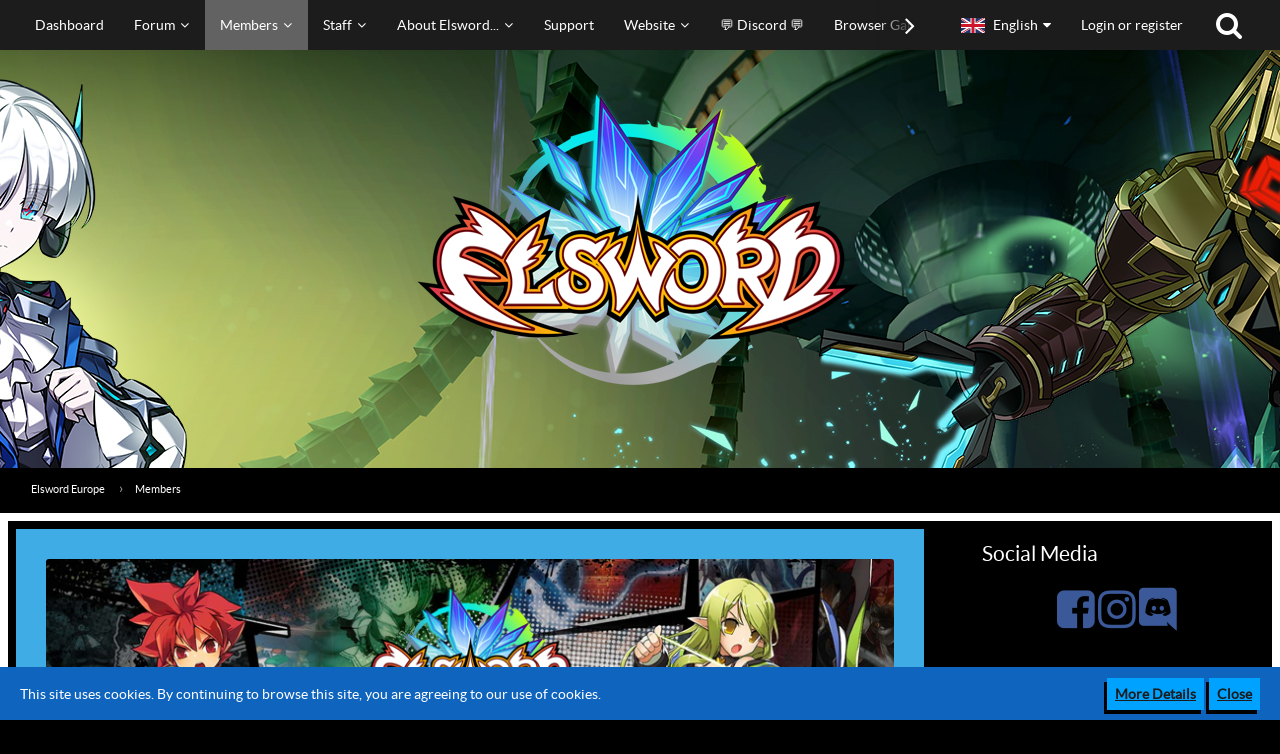

--- FILE ---
content_type: text/html; charset=UTF-8
request_url: https://forum.elsword.gameforge.com/user/30-seaside/
body_size: 13273
content:




<!DOCTYPE html>
<html dir="ltr" lang="en">

<head>
		
	<title>Seaside - Members - Elsword Europe</title>
	
	<meta charset="utf-8">
<meta name="viewport" content="width=device-width, initial-scale=1">
<meta name="format-detection" content="telephone=no">
<meta property="og:site_name" content="Elsword Europe">
<meta property="og:url" content="https://forum.elsword.gameforge.com/user/30-seaside/">
<meta property="og:type" content="profile">
<meta property="profile:username" content="Seaside">
<meta property="og:title" content="Seaside - Members - Elsword Europe">
<meta property="og:image" content="https://forum.elsword.gameforge.com/images/avatars/f1/5331-f167530b9bc91a958efb37415ac977d81ce8fba6.png">

<!-- Stylesheets -->
	<link href='//fonts.googleapis.com/css?family=Lato:400,300,600' rel='stylesheet' type='text/css'>
<link rel="stylesheet" type="text/css" href="https://forum.elsword.gameforge.com/style/style-2.css?m=1741771386">
            <link rel="stylesheet" type="text/css" href="https://forum.elsword.gameforge.com/forum/style/twitchstreamer/main.scss?v=1689153686">
            


<script>
	var SID_ARG_2ND	= '';
	var WCF_PATH = 'https://forum.elsword.gameforge.com/';
	var WSC_API_URL = 'https://forum.elsword.gameforge.com/';
	var SECURITY_TOKEN = '207b555a3ce092e09311813a626bd6485beaf116';
	var LANGUAGE_ID = 2;
	var LANGUAGE_USE_INFORMAL_VARIANT = false;
	var TIME_NOW = 1769838509;
	var LAST_UPDATE_TIME = 1689153686;
	var URL_LEGACY_MODE = false;
	var ENABLE_DEBUG_MODE = false;
	var ENABLE_DEVELOPER_TOOLS = false;
	var WSC_API_VERSION = 2018;
	
	</script>

<script src="https://forum.elsword.gameforge.com/js/WoltLabSuite.Core.min.js?v=1689153686"></script>
<script>
requirejs.config({
	baseUrl: 'https://forum.elsword.gameforge.com/js', 
	urlArgs: 't=1689153686'
	
});

window.addEventListener('pageshow', function(event) {
	if (event.persisted) {
		window.location.reload();
	}
});

</script>
<noscript>
	<style>
		.jsOnly {
			display: none !important;
		}
		
		.noJsOnly {
			display: block !important;
		}
	</style>
</noscript>

<script src="https://forum.elsword.gameforge.com/js/WoltLabSuite.Forum.tiny.min.js?v=1689153686"></script>
<!-- Icons -->
<link rel="apple-touch-icon" sizes="180x180" href="https://forum.elsword.gameforge.com/images/favicon/2.apple-touch-icon.png">
<link rel="manifest" href="https://forum.elsword.gameforge.com/images/favicon/2.manifest.json">
<link rel="shortcut icon" href="https://forum.elsword.gameforge.com/images/favicon/2.favicon.ico">
<meta name="msapplication-config" content="https://forum.elsword.gameforge.com/images/favicon/2.browserconfig.xml">
<meta name="theme-color" content="rgba(58, 109, 156, 0)">

<link rel="canonical" href="https://forum.elsword.gameforge.com/user/30-seaside/">
		
					<noscript>
		<style type="text/css">
			#profileContent > .tabMenu > ul > li:not(:first-child) {
				display: none !important;
			}
			
			#profileContent > .tabMenuContent:not(:first-of-type) {
				display: none !important;
			}
		</style>
	</noscript>
	</head>

<body id="tpl_wcf_user"
	itemscope itemtype="http://schema.org/WebPage" itemid="https://forum.elsword.gameforge.com/user/30-seaside/"	data-template="user" data-application="wcf" data-page-id="33" data-page-identifier="com.woltlab.wcf.User"	class="">

<a id="top"></a>

<div id="pageContainer" class="pageContainer">
	
	
	<div id="pageHeaderContainer" class="pageHeaderContainer">
	<header id="pageHeader" class="pageHeader">
		<div id="pageHeaderPanel" class="pageHeaderPanel">
			<div class="layoutBoundary">
				<div class="box mainMenu" data-box-identifier="com.woltlab.wcf.MainMenu">
		
		
	<div class="boxContent">
		<nav>
	<ol class="boxMenu">
		
		
					<li class="" data-identifier="com.woltlab.wcf.Dashboard">
				<a href="https://forum.elsword.gameforge.com/dashboard/" class="boxMenuLink">
					<span class="boxMenuLinkTitle">Dashboard</span>
									</a>
				
				</li>					
									<li class=" boxMenuHasChildren" data-identifier="com.woltlab.wbb.BoardList">
				<a href="https://forum.elsword.gameforge.com/forum/" class="boxMenuLink">
					<span class="boxMenuLinkTitle">Forum</span>
									</a>
				
				<ol class="boxMenuDepth1">					
									<li class="" data-identifier="com.woltlab.wcf.generic26">
				<a href="https://forum.elsword.gameforge.com/forum/board/10-community-area/" class="boxMenuLink">
					<span class="boxMenuLinkTitle">Community &amp; Marketplace</span>
									</a>
				
				</li>					
									<li class="" data-identifier="com.woltlab.wcf.generic20">
				<a href="https://forum.elsword.gameforge.com/forum/board/67-english/" class="boxMenuLink">
					<span class="boxMenuLinkTitle">EN</span>
									</a>
				
				</li>					
									<li class="" data-identifier="com.woltlab.wcf.generic21">
				<a href="https://forum.elsword.gameforge.com/forum/board/190-deutsch/" class="boxMenuLink">
					<span class="boxMenuLinkTitle">DE</span>
									</a>
				
				</li>					
									<li class="" data-identifier="com.woltlab.wcf.generic22">
				<a href="https://forum.elsword.gameforge.com/forum/board/211-fran%C3%A7ais/" class="boxMenuLink">
					<span class="boxMenuLinkTitle">FR</span>
									</a>
				
				</li>					
									<li class="" data-identifier="com.woltlab.wcf.generic23">
				<a href="https://forum.elsword.gameforge.com/forum/board/232-espa%C3%B1ol/" class="boxMenuLink">
					<span class="boxMenuLinkTitle">ES</span>
									</a>
				
				</li>					
									<li class="" data-identifier="com.woltlab.wcf.generic24">
				<a href="https://forum.elsword.gameforge.com/forum/board/253-italiano/" class="boxMenuLink">
					<span class="boxMenuLinkTitle">IT</span>
									</a>
				
				</li>					
									<li class="" data-identifier="com.woltlab.wcf.generic25">
				<a href="https://forum.elsword.gameforge.com/forum/board/274-polski/" class="boxMenuLink">
					<span class="boxMenuLinkTitle">PL</span>
									</a>
				
				</li>					
									</ol></li>									<li class="active boxMenuHasChildren" data-identifier="com.woltlab.wcf.MembersList">
				<a href="https://forum.elsword.gameforge.com/members-list/" class="boxMenuLink">
					<span class="boxMenuLinkTitle">Members</span>
									</a>
				
				<ol class="boxMenuDepth1">					
									<li class="" data-identifier="com.woltlab.wcf.UsersOnlineList">
				<a href="https://forum.elsword.gameforge.com/users-online-list/" class="boxMenuLink">
					<span class="boxMenuLinkTitle">Users Online</span>
									</a>
				
				</li>					
									<li class="" data-identifier="com.woltlab.wcf.UserSearch">
				<a href="https://forum.elsword.gameforge.com/user-search/" class="boxMenuLink">
					<span class="boxMenuLinkTitle">Search Members</span>
									</a>
				
				</li>					
									</ol></li>									<li class=" boxMenuHasChildren" data-identifier="com.woltlab.wcf.generic17">
				<a href="https://forum.elsword.gameforge.com/team/" class="boxMenuLink">
					<span class="boxMenuLinkTitle">Staff</span>
									</a>
				
				<ol class="boxMenuDepth1">					
									<li class="" data-identifier="com.woltlab.wcf.generic15">
				<a href="https://forum.elsword.gameforge.com/forum/official-posts/" class="boxMenuLink">
					<span class="boxMenuLinkTitle">Official Posts</span>
									</a>
				
				</li>					
									<li class="" data-identifier="com.woltlab.wcf.generic38">
				<a href="https://forum.elsword.gameforge.com/forum/thread/195-team-structure/" class="boxMenuLink">
					<span class="boxMenuLinkTitle">UK Team</span>
									</a>
				
				</li>					
									<li class="" data-identifier="com.woltlab.wcf.generic39">
				<a href="https://forum.elsword.gameforge.com/forum/thread/192-das-elsword-de-team/" class="boxMenuLink">
					<span class="boxMenuLinkTitle">DE Team</span>
									</a>
				
				</li>					
									<li class="" data-identifier="com.woltlab.wcf.generic34">
				<a href="https://forum.elsword.gameforge.com/forum/thread/102-equipe-elsword-fr/" class="boxMenuLink">
					<span class="boxMenuLinkTitle">FR Team</span>
									</a>
				
				</li>					
									<li class="" data-identifier="com.woltlab.wcf.generic37">
				<a href="https://forum.elsword.gameforge.com/forum/thread/23007-equipo-de-elsword-es/" class="boxMenuLink">
					<span class="boxMenuLinkTitle">ES Team</span>
									</a>
				
				</li>					
									<li class="" data-identifier="com.woltlab.wcf.generic35">
				<a href="https://forum.elsword.gameforge.com/forum/thread/134-staff-di-elsword-it/" class="boxMenuLink">
					<span class="boxMenuLinkTitle">IT Team</span>
									</a>
				
				</li>					
									<li class="" data-identifier="com.woltlab.wcf.generic36">
				<a href="https://forum.elsword.gameforge.com/forum/thread/135-polski-zespół-elsword/" class="boxMenuLink">
					<span class="boxMenuLinkTitle">PL Team</span>
									</a>
				
				</li>					
									</ol></li>									<li class=" boxMenuHasChildren" data-identifier="com.woltlab.wcf.generic43">
				<a href="https://en.elsword.gameforge.com/thegame/download" class="boxMenuLink" rel="nofollow" target="_blank">
					<span class="boxMenuLinkTitle">About Elsword...</span>
									</a>
				
				<ol class="boxMenuDepth1">					
									<li class="" data-identifier="com.woltlab.wcf.generic44">
				<a href="https://en.elsword.gameforge.com/thegame/story" class="boxMenuLink" rel="nofollow" target="_blank">
					<span class="boxMenuLinkTitle">Background Story</span>
									</a>
				
				</li>					
									<li class="" data-identifier="com.woltlab.wcf.generic45">
				<a href="https://en.elsword.gameforge.com/thegame/characters" class="boxMenuLink" rel="nofollow" target="_blank">
					<span class="boxMenuLinkTitle">Characters</span>
									</a>
				
				</li>					
									<li class="" data-identifier="com.woltlab.wcf.generic46">
				<a href="https://en.elsword.gameforge.com/media/webcomics" class="boxMenuLink" rel="nofollow" target="_blank">
					<span class="boxMenuLinkTitle">Web Comic</span>
									</a>
				
				</li>					
									<li class="" data-identifier="com.woltlab.wcf.generic47">
				<a href="https://forum.elsword.gameforge.com/forum/thread/196-elsword-animation-el-lady-english-sub/" class="boxMenuLink">
					<span class="boxMenuLinkTitle">Anime</span>
									</a>
				
				</li>					
									<li class="" data-identifier="com.woltlab.wcf.generic48">
				<a href="https://en.elsword.gameforge.com/media/wallpaper" class="boxMenuLink" rel="nofollow" target="_blank">
					<span class="boxMenuLinkTitle">Wallpapers</span>
									</a>
				
				</li>					
									</ol></li>									<li class="" data-identifier="com.woltlab.wcf.generic18">
				<a href="https://elsword.support.gameforge.com/index.php?fld=ww" class="boxMenuLink" rel="nofollow" target="_blank">
					<span class="boxMenuLinkTitle">Support</span>
									</a>
				
				</li>					
									<li class=" boxMenuHasChildren" data-identifier="com.woltlab.wcf.generic19">
				<a href="https://elsword.gameforge.com/" class="boxMenuLink" rel="nofollow" target="_blank">
					<span class="boxMenuLinkTitle">Website</span>
									</a>
				
				<ol class="boxMenuDepth1">					
									<li class="" data-identifier="com.woltlab.wcf.generic27">
				<a href="https://en.elsword.gameforge.com" class="boxMenuLink" rel="nofollow" target="_blank">
					<span class="boxMenuLinkTitle">EN</span>
									</a>
				
				</li>					
									<li class="" data-identifier="com.woltlab.wcf.generic28">
				<a href="https://de.elsword.gameforge.com" class="boxMenuLink" rel="nofollow" target="_blank">
					<span class="boxMenuLinkTitle">DE</span>
									</a>
				
				</li>					
									<li class="" data-identifier="com.woltlab.wcf.generic29">
				<a href="https://fr.elsword.gameforge.com" class="boxMenuLink" rel="nofollow" target="_blank">
					<span class="boxMenuLinkTitle">FR</span>
									</a>
				
				</li>					
									<li class="" data-identifier="com.woltlab.wcf.generic30">
				<a href="https://es.elsword.gameforge.com" class="boxMenuLink" rel="nofollow" target="_blank">
					<span class="boxMenuLinkTitle">ES</span>
									</a>
				
				</li>					
									<li class="" data-identifier="com.woltlab.wcf.generic31">
				<a href="https://it.elsword.gameforge.com" class="boxMenuLink" rel="nofollow" target="_blank">
					<span class="boxMenuLinkTitle">IT</span>
									</a>
				
				</li>					
									<li class="" data-identifier="com.woltlab.wcf.generic32">
				<a href="https://pl.elsword.gameforge.com" class="boxMenuLink" rel="nofollow" target="_blank">
					<span class="boxMenuLinkTitle">PL</span>
									</a>
				
				</li>					
									</ol></li>									<li class="" data-identifier="com.woltlab.wcf.generic54">
				<a href="https://discord.gg/elswordeurope" class="boxMenuLink" rel="nofollow" target="_blank">
					<span class="boxMenuLinkTitle">💬 Discord 💬</span>
									</a>
				
				</li>					
									<li class="" data-identifier="com.woltlab.wcf.generic56">
				<a href="https://gameforge.com/en-GB/browser-games/?origin=forums" class="boxMenuLink" rel="nofollow" target="_blank">
					<span class="boxMenuLinkTitle">Browser Games</span>
									</a>
				
				</li>					
									<li class="" data-identifier="com.woltlab.wcf.generic55">
				<a href="https://gameforge.com/en-GB/mmorpg/?origin=forums" class="boxMenuLink" rel="nofollow" target="_blank">
					<span class="boxMenuLinkTitle">MMORPG</span>
									</a>
				
				</li>					
									<li class=" boxMenuHasChildren" data-identifier="com.woltlab.wcf.generic57">
				<a href="https://gameforge.com/en-US/littlegames/?origin=forums" class="boxMenuLink" rel="nofollow" target="_blank">
					<span class="boxMenuLinkTitle">Free Games</span>
									</a>
				
				<ol class="boxMenuDepth1">					
									<li class="" data-identifier="com.woltlab.wcf.generic76">
				<a href="https://gameforge.com/en-US/littlegames/soccer-games/" class="boxMenuLink" rel="nofollow" target="_blank">
					<span class="boxMenuLinkTitle">Soccer Games</span>
									</a>
				
				</li>					
									<li class="" data-identifier="com.woltlab.wcf.generic77">
				<a href="https://gameforge.com/en-US/littlegames/running-games/" class="boxMenuLink" rel="nofollow" target="_blank">
					<span class="boxMenuLinkTitle">Running Games</span>
									</a>
				
				</li>					
									<li class="" data-identifier="com.woltlab.wcf.generic78">
				<a href="https://gameforge.com/en-US/littlegames/cooking-games/" class="boxMenuLink" rel="nofollow" target="_blank">
					<span class="boxMenuLinkTitle">Cooking Games</span>
									</a>
				
				</li>					
									<li class="" data-identifier="com.woltlab.wcf.generic79">
				<a href="https://gameforge.com/en-US/littlegames/stickman-games/" class="boxMenuLink" rel="nofollow" target="_blank">
					<span class="boxMenuLinkTitle">Stickman Games</span>
									</a>
				
				</li>					
									<li class="" data-identifier="com.woltlab.wcf.generic80">
				<a href="https://gameforge.com/en-US/littlegames/driving-games/" class="boxMenuLink" rel="nofollow" target="_blank">
					<span class="boxMenuLinkTitle">Driving games</span>
									</a>
				
				</li>					
									<li class="" data-identifier="com.woltlab.wcf.generic81">
				<a href="https://gameforge.com/en-US/littlegames/adventure-games/" class="boxMenuLink" rel="nofollow" target="_blank">
					<span class="boxMenuLinkTitle">Adventure Games</span>
									</a>
				
				</li>					
									<li class="" data-identifier="com.woltlab.wcf.generic61">
				<a href="https://gameforge.com/en-US/littlegames/dinosaur-games/" class="boxMenuLink" rel="nofollow" target="_blank">
					<span class="boxMenuLinkTitle">Dinosaur Games</span>
									</a>
				
				</li>					
									<li class="" data-identifier="com.woltlab.wcf.generic62">
				<a href="https://gameforge.com/en-US/littlegames/car-games/" class="boxMenuLink" rel="nofollow" target="_blank">
					<span class="boxMenuLinkTitle">Car Games</span>
									</a>
				
				</li>					
									<li class="" data-identifier="com.woltlab.wcf.generic63">
				<a href="https://gameforge.com/en-US/littlegames/new-games/" class="boxMenuLink" rel="nofollow" target="_blank">
					<span class="boxMenuLinkTitle">New Games</span>
									</a>
				
				</li>					
									<li class="" data-identifier="com.woltlab.wcf.generic64">
				<a href="https://gameforge.com/en-US/littlegames/2-players-games/" class="boxMenuLink" rel="nofollow" target="_blank">
					<span class="boxMenuLinkTitle">2 Player Games</span>
									</a>
				
				</li>					
									<li class="" data-identifier="com.woltlab.wcf.generic65">
				<a href="https://gameforge.com/en-US/littlegames/arcade-games/" class="boxMenuLink" rel="nofollow" target="_blank">
					<span class="boxMenuLinkTitle">Arcade Games</span>
									</a>
				
				</li>					
									<li class="" data-identifier="com.woltlab.wcf.generic66">
				<a href="https://gameforge.com/en-US/littlegames/boys-games/" class="boxMenuLink" rel="nofollow" target="_blank">
					<span class="boxMenuLinkTitle">Games for boys</span>
									</a>
				
				</li>					
									<li class="" data-identifier="com.woltlab.wcf.generic67">
				<a href="https://gameforge.com/en-US/littlegames/war-games/" class="boxMenuLink" rel="nofollow" target="_blank">
					<span class="boxMenuLinkTitle">War Games</span>
									</a>
				
				</li>					
									<li class="" data-identifier="com.woltlab.wcf.generic69">
				<a href="https://gameforge.com/en-US/littlegames/dress-up-games/" class="boxMenuLink" rel="nofollow" target="_blank">
					<span class="boxMenuLinkTitle">Dress Up Games</span>
									</a>
				
				</li>					
									<li class="" data-identifier="com.woltlab.wcf.generic68">
				<a href="https://gameforge.com/en-US/littlegames/basketball-games/" class="boxMenuLink" rel="nofollow" target="_blank">
					<span class="boxMenuLinkTitle">Basketball Games</span>
									</a>
				
				</li>					
									<li class="" data-identifier="com.woltlab.wcf.generic70">
				<a href="https://gameforge.com/en-US/littlegames/shooting-games/" class="boxMenuLink" rel="nofollow" target="_blank">
					<span class="boxMenuLinkTitle">Shooting games</span>
									</a>
				
				</li>					
									<li class="" data-identifier="com.woltlab.wcf.generic71">
				<a href="https://gameforge.com/en-US/littlegames/puzzle-games/" class="boxMenuLink" rel="nofollow" target="_blank">
					<span class="boxMenuLinkTitle">Puzzle Games</span>
									</a>
				
				</li>					
									<li class="" data-identifier="com.woltlab.wcf.generic73">
				<a href="https://gameforge.com/en-US/littlegames/strategy-games/" class="boxMenuLink" rel="nofollow" target="_blank">
					<span class="boxMenuLinkTitle">Strategy Games</span>
									</a>
				
				</li>					
									<li class="" data-identifier="com.woltlab.wcf.generic72">
				<a href="https://gameforge.com/en-US/littlegames/multiplayer-games/" class="boxMenuLink" rel="nofollow" target="_blank">
					<span class="boxMenuLinkTitle">Multiplayer Games</span>
									</a>
				
				</li>					
									<li class="" data-identifier="com.woltlab.wcf.generic74">
				<a href="https://gameforge.com/en-US/littlegames/racing-games/" class="boxMenuLink" rel="nofollow" target="_blank">
					<span class="boxMenuLinkTitle">Racing Games</span>
									</a>
				
				</li>					
									<li class="" data-identifier="com.woltlab.wcf.generic75">
				<a href="https://gameforge.com/en-US/littlegames/fighting-games/" class="boxMenuLink" rel="nofollow" target="_blank">
					<span class="boxMenuLinkTitle">Fighting Games</span>
									</a>
				
				</li>					
									<li class="" data-identifier="com.woltlab.wcf.generic58">
				<a href="https://gameforge.com/en-US/littlegames/snake-games/" class="boxMenuLink" rel="nofollow" target="_blank">
					<span class="boxMenuLinkTitle">Snake Games</span>
									</a>
				
				</li>					
									<li class="" data-identifier="com.woltlab.wcf.generic59">
				<a href="https://gameforge.com/en-US/littlegames/online-games/" class="boxMenuLink" rel="nofollow" target="_blank">
					<span class="boxMenuLinkTitle">Online Games</span>
									</a>
				
				</li>					
									<li class="" data-identifier="com.woltlab.wcf.generic60">
				<a href="https://gameforge.com/en-US/littlegames/io-games/" class="boxMenuLink" rel="nofollow" target="_blank">
					<span class="boxMenuLinkTitle">.io Games</span>
									</a>
				
				</li>					
									</ol></li>									<li class=" boxMenuHasChildren" data-identifier="com.woltlab.wcf.generic82">
				<a href="https://gameforge.com/en-US/gmag/?origin=forums" class="boxMenuLink" rel="nofollow" target="_blank">
					<span class="boxMenuLinkTitle">GMag</span>
									</a>
				
				<ol class="boxMenuDepth1">					
									<li class="" data-identifier="com.woltlab.wcf.generic83">
				<a href="https://gameforge.com/en-US/gmag/video-games/?origin=forums" class="boxMenuLink" rel="nofollow" target="_blank">
					<span class="boxMenuLinkTitle">Video Games</span>
									</a>
				
				</li>					
									<li class="" data-identifier="com.woltlab.wcf.generic84">
				<a href="https://gameforge.com/en-US/gmag/movies/?origin=forums" class="boxMenuLink" rel="nofollow" target="_blank">
					<span class="boxMenuLinkTitle">Movies</span>
									</a>
				
				</li>					
									<li class="" data-identifier="com.woltlab.wcf.generic85">
				<a href="https://gameforge.com/en-US/gmag/series/?origin=forums" class="boxMenuLink" rel="nofollow" target="_blank">
					<span class="boxMenuLinkTitle">Series</span>
									</a>
				
				</li>					
									</ol></li>											
		
	</ol>
</nav>	</div>
</div>				
				<nav id="topMenu" class="userPanel">
		
	<ul class="userPanelItems">
									<li id="pageLanguageContainer">
					</li>
										<!-- login box -->
				<li id="userLogin">
					<a class="loginLink" href="https://forum.elsword.gameforge.com/login/">Login or register</a>
					<div id="loginForm" class="loginForm" style="display: none">
						<form method="post" action="https://forum.elsword.gameforge.com/login/">
						
															<section class="section loginFormThirdPartyLogin">
									<h2 class="sectionTitle">Gameforge Login</h2>
									
									<dl>
										<dt></dt>
										<dd>
											<ul class="buttonList smallButtons" style="justify-content: center;">
												<li id="GameforgeAuth" class="GameforgeAuth">									    
													        <a href="https://forum.elsword.gameforge.com/gameforge-auth/">
													            <img src="https://forum.elsword.gameforge.com/forum//images/gameforge/GF.png"/>            
													        </a>									    
													</li>
											</ul>
										</dd>
									</dl>
								</section>
							
							
														<section class="section loginFormRegister">
								<h2 class="sectionTitle">Register</h2>
								
								<p>Don’t have an account yet? Register yourself now and be a part of our community!</p>
								
								<div class="userLoginButtons">									
									<a href="https://gameforge.com/sign-up" target="_blank" class="button loginFormRegisterButton">REGISTER GAMEFORGE</a>
								</div>
							</section>
														
							<section class="section loginFormLogin">
								<h2 class="sectionTitle">Login</h2>
								
								<dl>
									<dt><label for="username">Username or Email Address</label></dt>
									<dd>
										<input type="text" id="username" name="username" value="" required class="long jsDialogAutoFocus">
									</dd>
								</dl>
								
								<dl>
									<dt><label for="password">Password</label></dt>
									<dd>
										<input type="password" id="password" name="password" value="" class="long">
										<small><a href="https://forum.elsword.gameforge.com/lost-password/">Lost Password</a></small>
									</dd>
								</dl>
								
																	<dl>
										<dt></dt>
										<dd>
											<label for="useCookies"><input type="checkbox" id="useCookies" name="useCookies" value="1" checked> Remain logged in</label>
										</dd>
									</dl>
																
								
								
								<div class="userLoginButtons">
									<input type="submit" value="Submit" accesskey="s">
									<input type="hidden" name="url" value="/user/30-seaside/">
									<input type="hidden" name="t" value="207b555a3ce092e09311813a626bd6485beaf116">								</div>
							</section>							
					

						</form>
					</div>
					
					</li>
							
								
							
		<!-- page search -->
		<li class="jsOnly">
			<a href="#" id="userPanelSearchButton" class="jsTooltip" title="Search"><span class="icon icon32 fa-search"></span> <span>Search</span></a>
		</li>
	</ul>
</nav>
			</div>
		</div>
		
		<div id="pageHeaderFacade" class="pageHeaderFacade">
			<div class="layoutBoundary">
				<div id="pageHeaderLogo" class="pageHeaderLogo">
		
	<a href="https://forum.elsword.gameforge.com/forum/">
		<img src="https://board.dev.gameforge.com/images/styleLogo-2c5558bd7a83625dde127055ac4a65ace5220192.png" alt="" class="pageHeaderLogoLarge" style="width: 500px;height: 333px">
		<img src="https://board.dev.gameforge.com/images/styleLogo-mobile-2c5558bd7a83625dde127055ac4a65ace5220192.png" alt="" class="pageHeaderLogoSmall">
		
		
	</a>
</div>
				
					


<div id="pageHeaderSearch" class="pageHeaderSearch" itemscope itemtype="http://schema.org/WebSite" itemid="https://forum.elsword.gameforge.com/forum/">
	<meta itemprop="url" content="https://forum.elsword.gameforge.com/forum/">
	<meta itemprop="name" content="Elsword Europe">
	<meta itemprop="description" content="">
	
	<form method="post" action="https://forum.elsword.gameforge.com/search/" itemprop="potentialAction" itemscope itemtype="http://schema.org/SearchAction">
		<meta itemprop="target" content="https://forum.elsword.gameforge.com/search/?q={q}">
		
		<div id="pageHeaderSearchInputContainer" class="pageHeaderSearchInputContainer">
			<div class="pageHeaderSearchType dropdown">
				<a href="#" class="button dropdownToggle">Everywhere</a>
				<ul class="dropdownMenu">
					<li><a href="#" data-extended-link="https://forum.elsword.gameforge.com/search/" data-object-type="everywhere">Everywhere</a></li>
					<li class="dropdownDivider"></li>
					
					
					
																																								<li><a href="#" data-extended-link="https://forum.elsword.gameforge.com/search/?types%5B%5D=com.woltlab.wbb.post" data-object-type="com.woltlab.wbb.post">Forum</a></li>
																								<li><a href="#" data-extended-link="https://forum.elsword.gameforge.com/search/?types%5B%5D=com.woltlab.wcf.page" data-object-type="com.woltlab.wcf.page">Pages</a></li>
																
					<li class="dropdownDivider"></li>
					<li><a class="pageHeaderSearchExtendedLink" href="https://forum.elsword.gameforge.com/search/">More Options</a></li>
				</ul>
			</div>
			
			<input itemprop="query-input" type="search" name="q" id="pageHeaderSearchInput" class="pageHeaderSearchInput" placeholder="Search …" autocomplete="off" value="" required>
			
			<button class="pageHeaderSearchInputButton button" type="submit">
				<span class="icon icon16 fa-search pointer" title="Search"></span>
			</button>
			
			<div id="pageHeaderSearchParameters"></div>
			
						
			<input type="hidden" name="t" value="207b555a3ce092e09311813a626bd6485beaf116">		</div>
	</form>
</div>

	</div>
		</div>
		
		</header>
	
	
</div>
	
	
	
	
	
	<div class="pageNavigation">
	<div class="layoutBoundary">
			<nav class="breadcrumbs">
		<ol itemprop="breadcrumb" itemscope itemtype="http://schema.org/BreadcrumbList">
			<li title="Elsword Europe" itemprop="itemListElement" itemscope itemtype="http://schema.org/ListItem">
							<a href="https://forum.elsword.gameforge.com/forum/" itemprop="item"><span itemprop="name">Elsword Europe</span></a>
															<meta itemprop="position" content="1">
																					</li>
														
											<li title="Members" itemprop="itemListElement" itemscope itemtype="http://schema.org/ListItem">
							<a href="https://forum.elsword.gameforge.com/members-list/" itemprop="item"><span itemprop="name">Members</span></a>
															<meta itemprop="position" content="2">
																					</li>
		</ol>
	</nav>
		
		<ul class="pageNavigationIcons jsPageNavigationIcons">
						
		</ul>
	</div>
</div>
	
	
	
	<section id="main" class="main" role="main">
		<div class="layoutBoundary">
			
			
			<div id="content" class="content">
								
																<header class="contentHeader userProfileUser userProfileUserWithCoverPhoto" data-object-id="30">
					<div class="userProfileCoverPhoto" style="background-image: url(https://forum.elsword.gameforge.com/images/coverPhotos/2.jpg)">
							</div>
				<div class="contentHeaderIcon">
							<span><img src="https://forum.elsword.gameforge.com/images/avatars/f1/5331-f167530b9bc91a958efb37415ac977d81ce8fba6.png" width="128" height="128" alt="" class="userAvatarImage"></span>
								</div>
		
		<div class="contentHeaderTitle">
			<h1 class="contentTitle">
				<span class="userProfileUsername">Seaside</span>
				<span class="icon icon24 fa-lock jsTooltip jsUserBanned" title="The user “Seaside” has been banned."></span>															<span class="badge userTitleBadge">[DE] Game Master</span>
																	</h1>
			
			<div class="contentHeaderDescription">
								<ul class="inlineList commaSeparated">
															<li>Member since Jul 12th 2018</li>
					
				</ul>
				
									<ul class="inlineList commaSeparated">
						<li>Last Activity: <time datetime="2022-12-08T20:32:53+01:00" class="datetime" data-timestamp="1670527973" data-date="Dec 8th 2022" data-time="8:32 pm" data-offset="3600">Dec 8th 2022</time></li>
					</ul>
				
				
				<dl class="plain inlineDataList">
					
	<dt><a href="https://forum.elsword.gameforge.com/forum/user-post-list/30-seaside/" title="Posts by Seaside" class="jsTooltip">Posts</a></dt>
	<dd>9</dd>

	<dt>Likes Received</dt>
	<dd>44</dd>

	<dt><a href="#" class="activityPointsDisplay jsTooltip" title="Display Points of Seaside" data-user-id="30">Points</a></dt>
	<dd>138</dd>

					
											<dt title="0.63 hits per day">Profile Hits</dt>
						<dd>1,742</dd>
									</dl>
			</div>
		</div>
		
		<nav class="contentHeaderNavigation">
			<ul class="userProfileButtonContainer">
				
				
				
				
									<li class="dropdown">
						<a class="jsTooltip button dropdownToggle" title="Search for Content by Seaside"><span class="icon icon32 fa-search"></span> <span class="invisible">Search for Content by Seaside</span></a>
						<ul class="dropdownMenu userProfileButtonMenu" data-menu="search">
							<li><a href="https://forum.elsword.gameforge.com/forum/user-post-list/30-seaside/">Posts</a></li>
<li><a href="https://forum.elsword.gameforge.com/search/?types%5B%5D=com.woltlab.wbb.post&amp;userID=30&amp;findUserThreads=1">Threads</a></li>
						</ul>
					</li>
				
				
				
				
				
			</ul>
		</nav>
		
	</header>
													
				
				
				
	<p class="info">This member limits who may view their full profile.</p>


				
				
				
				
							</div>
				
							
															
				<aside class="sidebar boxesSidebarRight" data-show-sidebar="Show Sidebar" data-hide-sidebar="Hide Sidebar">
					<div class="boxContainer">
													
										
				
				
								
								
									<section class="box" data-box-identifier="com.woltlab.wcf.genericBox23">
		
			<h2 class="boxTitle">
							Social Media					</h2>
		
	<div class="boxContent">
		<link rel="stylesheet" href="https://cdn.jsdelivr.net/npm/fork-awesome@1.2.0/css/fork-awesome.min.css" integrity="sha256-XoaMnoYC5TH6/+ihMEnospgm0J1PM/nioxbOUdnM8HY=" crossorigin="anonymous">

<style>
	.fa { color: #000; font-size: 44px;}
@import url(https://maxcdn.bootstrapcdn.com/font-awesome/4.5.0/css/font-awesome.min.css);

/* color settings */


.fa-facebook-square:before {transition: color .3s ease-in-out;

}

.fa-facebook-square:hover:before {

color: #3b5998;

}

.fa-twitter-square:before {

transition: color .3s ease-in-out;

}

.fa-twitter-square:hover:before {

color: #00aced;

}

.fa-youtube-square:before {

transition: color .3s ease-in-out;

}

.fa-youtube-square:hover:before {

color: #bb0000;

}

.fa-pinterest-square:before {

transition: color .3s ease-in-out;

}

.fa-pinterest-square:hover:before {

color: #cb2027;

}

.fa-instagram:before {

transition: color .3s ease-in-out;

}

.fa-instagram:hover:before {

color: #125688;

}

.fa-twitch:before {

transition: color .3s ease-in-out;

}

.fa-twitch:hover:before {

color: #6441A5;

}
	
.fa-steam-square:before {

transition: color .3s ease-in-out;

}

.fa-steam-square:hover:before {

color: #0A1A34;

}
	
	.fa-discord:before {

transition: color .3s ease-in-out;

}

.fa-discord:hover:before {

color: #0A1A34;

}

/* color settings */

</style>







<center>

<a target=_blank" href="https://www.facebook.com/ElswordEurope"><i class="fa fa-facebook-square fa-3x"></i></a>
<a target=_blank" href="https://www.instagram.com/elswordeurope/"><i class="fa fa-instagram fa-3x"></i></a>
<a target=_blank" href="https://discord.gg/elswordeurope"><i class="fa fa-discord fa-3x"></i></a>
</center>	</div>
</section>								
								
						
											</div>
				</aside>
					</div>
	</section>
	
	
	
	
	
	<footer id="pageFooter" class="pageFooter">
		
						
			<div class="boxesFooter">
			<div class="layoutBoundary">
													<div class="boxContainer">
						<div class="box" data-box-identifier="com.woltlab.wcf.FooterMenu">
		
		
	<div class="boxContent">
		<nav>
	<ol class="boxMenu">
		
		
					<li class="" data-identifier="com.woltlab.wcf.generic40">
				<a href="https://forum.elsword.gameforge.com/legal-information/" class="boxMenuLink">
					<span class="boxMenuLinkTitle">Legal information</span>
									</a>
				
				</li>					
																				
		
	</ol>
</nav>	</div>
</div>
					</div>
				
			</div>
		</div>
		
			<div id="pageFooterCopyright" class="pageFooterCopyright">
			<div class="layoutBoundary">
				<div class="copyright"><a href="https://www.woltlab.com" rel="nofollow" target="_blank">Powered by <strong>WoltLab Suite&trade; 3.1.29</strong></a></div>
			</div>
		</div>
	
</footer>
</div>

<div id="pageMainMenuMobile" class="pageMainMenuMobile menuOverlayMobile" data-page-logo="https://board.dev.gameforge.com/images/styleLogo-2c5558bd7a83625dde127055ac4a65ace5220192.png">
	<ol class="menuOverlayItemList" data-title="Menu">
		<li class="menuOverlayTitle">Navigation</li>
					
			<li class="menuOverlayItem" data-mobile-identifier="com.woltlab.wcf.Dashboard">
								<a href="https://forum.elsword.gameforge.com/dashboard/" class="menuOverlayItemLink">
					<span class="menuOverlayItemTitle">Dashboard</span>
									</a>
				
				</li>					
										
			<li class="menuOverlayItem" data-mobile-identifier="com.woltlab.wbb.BoardList">
								<a href="https://forum.elsword.gameforge.com/forum/" class="menuOverlayItemLink">
					<span class="menuOverlayItemTitle">Forum</span>
									</a>
				
				<ol class="menuOverlayItemList">					
										
			<li class="menuOverlayItem" data-mobile-identifier="com.woltlab.wcf.generic26">
								<a href="https://forum.elsword.gameforge.com/forum/board/10-community-area/" class="menuOverlayItemLink">
					<span class="menuOverlayItemTitle">Community &amp; Marketplace</span>
									</a>
				
				</li>					
										
			<li class="menuOverlayItem" data-mobile-identifier="com.woltlab.wcf.generic20">
								<a href="https://forum.elsword.gameforge.com/forum/board/67-english/" class="menuOverlayItemLink">
					<span class="menuOverlayItemTitle">EN</span>
									</a>
				
				</li>					
										
			<li class="menuOverlayItem" data-mobile-identifier="com.woltlab.wcf.generic21">
								<a href="https://forum.elsword.gameforge.com/forum/board/190-deutsch/" class="menuOverlayItemLink">
					<span class="menuOverlayItemTitle">DE</span>
									</a>
				
				</li>					
										
			<li class="menuOverlayItem" data-mobile-identifier="com.woltlab.wcf.generic22">
								<a href="https://forum.elsword.gameforge.com/forum/board/211-fran%C3%A7ais/" class="menuOverlayItemLink">
					<span class="menuOverlayItemTitle">FR</span>
									</a>
				
				</li>					
										
			<li class="menuOverlayItem" data-mobile-identifier="com.woltlab.wcf.generic23">
								<a href="https://forum.elsword.gameforge.com/forum/board/232-espa%C3%B1ol/" class="menuOverlayItemLink">
					<span class="menuOverlayItemTitle">ES</span>
									</a>
				
				</li>					
										
			<li class="menuOverlayItem" data-mobile-identifier="com.woltlab.wcf.generic24">
								<a href="https://forum.elsword.gameforge.com/forum/board/253-italiano/" class="menuOverlayItemLink">
					<span class="menuOverlayItemTitle">IT</span>
									</a>
				
				</li>					
										
			<li class="menuOverlayItem" data-mobile-identifier="com.woltlab.wcf.generic25">
								<a href="https://forum.elsword.gameforge.com/forum/board/274-polski/" class="menuOverlayItemLink">
					<span class="menuOverlayItemTitle">PL</span>
									</a>
				
				</li>					
											</ol></li>										
			<li class="menuOverlayItem" data-mobile-identifier="com.woltlab.wcf.MembersList">
								<a href="https://forum.elsword.gameforge.com/members-list/" class="menuOverlayItemLink active">
					<span class="menuOverlayItemTitle">Members</span>
									</a>
				
				<ol class="menuOverlayItemList">					
										
			<li class="menuOverlayItem" data-mobile-identifier="com.woltlab.wcf.UsersOnlineList">
								<a href="https://forum.elsword.gameforge.com/users-online-list/" class="menuOverlayItemLink">
					<span class="menuOverlayItemTitle">Users Online</span>
									</a>
				
				</li>					
										
			<li class="menuOverlayItem" data-mobile-identifier="com.woltlab.wcf.UserSearch">
								<a href="https://forum.elsword.gameforge.com/user-search/" class="menuOverlayItemLink">
					<span class="menuOverlayItemTitle">Search Members</span>
									</a>
				
				</li>					
											</ol></li>										
			<li class="menuOverlayItem" data-mobile-identifier="com.woltlab.wcf.generic17">
								<a href="https://forum.elsword.gameforge.com/team/" class="menuOverlayItemLink">
					<span class="menuOverlayItemTitle">Staff</span>
									</a>
				
				<ol class="menuOverlayItemList">					
										
			<li class="menuOverlayItem" data-mobile-identifier="com.woltlab.wcf.generic15">
								<a href="https://forum.elsword.gameforge.com/forum/official-posts/" class="menuOverlayItemLink">
					<span class="menuOverlayItemTitle">Official Posts</span>
									</a>
				
				</li>					
										
			<li class="menuOverlayItem" data-mobile-identifier="com.woltlab.wcf.generic38">
								<a href="https://forum.elsword.gameforge.com/forum/thread/195-team-structure/" class="menuOverlayItemLink">
					<span class="menuOverlayItemTitle">UK Team</span>
									</a>
				
				</li>					
										
			<li class="menuOverlayItem" data-mobile-identifier="com.woltlab.wcf.generic39">
								<a href="https://forum.elsword.gameforge.com/forum/thread/192-das-elsword-de-team/" class="menuOverlayItemLink">
					<span class="menuOverlayItemTitle">DE Team</span>
									</a>
				
				</li>					
										
			<li class="menuOverlayItem" data-mobile-identifier="com.woltlab.wcf.generic34">
								<a href="https://forum.elsword.gameforge.com/forum/thread/102-equipe-elsword-fr/" class="menuOverlayItemLink">
					<span class="menuOverlayItemTitle">FR Team</span>
									</a>
				
				</li>					
										
			<li class="menuOverlayItem" data-mobile-identifier="com.woltlab.wcf.generic37">
								<a href="https://forum.elsword.gameforge.com/forum/thread/23007-equipo-de-elsword-es/" class="menuOverlayItemLink">
					<span class="menuOverlayItemTitle">ES Team</span>
									</a>
				
				</li>					
										
			<li class="menuOverlayItem" data-mobile-identifier="com.woltlab.wcf.generic35">
								<a href="https://forum.elsword.gameforge.com/forum/thread/134-staff-di-elsword-it/" class="menuOverlayItemLink">
					<span class="menuOverlayItemTitle">IT Team</span>
									</a>
				
				</li>					
										
			<li class="menuOverlayItem" data-mobile-identifier="com.woltlab.wcf.generic36">
								<a href="https://forum.elsword.gameforge.com/forum/thread/135-polski-zespół-elsword/" class="menuOverlayItemLink">
					<span class="menuOverlayItemTitle">PL Team</span>
									</a>
				
				</li>					
											</ol></li>										
			<li class="menuOverlayItem" data-mobile-identifier="com.woltlab.wcf.generic43">
								<a href="https://en.elsword.gameforge.com/thegame/download" class="menuOverlayItemLink" target="_blank">
					<span class="menuOverlayItemTitle">About Elsword...</span>
									</a>
				
				<ol class="menuOverlayItemList">					
										
			<li class="menuOverlayItem" data-mobile-identifier="com.woltlab.wcf.generic44">
								<a href="https://en.elsword.gameforge.com/thegame/story" class="menuOverlayItemLink" target="_blank">
					<span class="menuOverlayItemTitle">Background Story</span>
									</a>
				
				</li>					
										
			<li class="menuOverlayItem" data-mobile-identifier="com.woltlab.wcf.generic45">
								<a href="https://en.elsword.gameforge.com/thegame/characters" class="menuOverlayItemLink" target="_blank">
					<span class="menuOverlayItemTitle">Characters</span>
									</a>
				
				</li>					
										
			<li class="menuOverlayItem" data-mobile-identifier="com.woltlab.wcf.generic46">
								<a href="https://en.elsword.gameforge.com/media/webcomics" class="menuOverlayItemLink" target="_blank">
					<span class="menuOverlayItemTitle">Web Comic</span>
									</a>
				
				</li>					
										
			<li class="menuOverlayItem" data-mobile-identifier="com.woltlab.wcf.generic47">
								<a href="https://forum.elsword.gameforge.com/forum/thread/196-elsword-animation-el-lady-english-sub/" class="menuOverlayItemLink">
					<span class="menuOverlayItemTitle">Anime</span>
									</a>
				
				</li>					
										
			<li class="menuOverlayItem" data-mobile-identifier="com.woltlab.wcf.generic48">
								<a href="https://en.elsword.gameforge.com/media/wallpaper" class="menuOverlayItemLink" target="_blank">
					<span class="menuOverlayItemTitle">Wallpapers</span>
									</a>
				
				</li>					
											</ol></li>										
			<li class="menuOverlayItem" data-mobile-identifier="com.woltlab.wcf.generic18">
								<a href="https://elsword.support.gameforge.com/index.php?fld=ww" class="menuOverlayItemLink" target="_blank">
					<span class="menuOverlayItemTitle">Support</span>
									</a>
				
				</li>					
										
			<li class="menuOverlayItem" data-mobile-identifier="com.woltlab.wcf.generic19">
								<a href="https://elsword.gameforge.com/" class="menuOverlayItemLink" target="_blank">
					<span class="menuOverlayItemTitle">Website</span>
									</a>
				
				<ol class="menuOverlayItemList">					
										
			<li class="menuOverlayItem" data-mobile-identifier="com.woltlab.wcf.generic27">
								<a href="https://en.elsword.gameforge.com" class="menuOverlayItemLink" target="_blank">
					<span class="menuOverlayItemTitle">EN</span>
									</a>
				
				</li>					
										
			<li class="menuOverlayItem" data-mobile-identifier="com.woltlab.wcf.generic28">
								<a href="https://de.elsword.gameforge.com" class="menuOverlayItemLink" target="_blank">
					<span class="menuOverlayItemTitle">DE</span>
									</a>
				
				</li>					
										
			<li class="menuOverlayItem" data-mobile-identifier="com.woltlab.wcf.generic29">
								<a href="https://fr.elsword.gameforge.com" class="menuOverlayItemLink" target="_blank">
					<span class="menuOverlayItemTitle">FR</span>
									</a>
				
				</li>					
										
			<li class="menuOverlayItem" data-mobile-identifier="com.woltlab.wcf.generic30">
								<a href="https://es.elsword.gameforge.com" class="menuOverlayItemLink" target="_blank">
					<span class="menuOverlayItemTitle">ES</span>
									</a>
				
				</li>					
										
			<li class="menuOverlayItem" data-mobile-identifier="com.woltlab.wcf.generic31">
								<a href="https://it.elsword.gameforge.com" class="menuOverlayItemLink" target="_blank">
					<span class="menuOverlayItemTitle">IT</span>
									</a>
				
				</li>					
										
			<li class="menuOverlayItem" data-mobile-identifier="com.woltlab.wcf.generic32">
								<a href="https://pl.elsword.gameforge.com" class="menuOverlayItemLink" target="_blank">
					<span class="menuOverlayItemTitle">PL</span>
									</a>
				
				</li>					
											</ol></li>										
			<li class="menuOverlayItem" data-mobile-identifier="com.woltlab.wcf.generic54">
								<a href="https://discord.gg/elswordeurope" class="menuOverlayItemLink" target="_blank">
					<span class="menuOverlayItemTitle">💬 Discord 💬</span>
									</a>
				
				</li>					
										
			<li class="menuOverlayItem" data-mobile-identifier="com.woltlab.wcf.generic56">
								<a href="https://gameforge.com/en-GB/browser-games/?origin=forums" class="menuOverlayItemLink" target="_blank">
					<span class="menuOverlayItemTitle">Browser Games</span>
									</a>
				
				</li>					
										
			<li class="menuOverlayItem" data-mobile-identifier="com.woltlab.wcf.generic55">
								<a href="https://gameforge.com/en-GB/mmorpg/?origin=forums" class="menuOverlayItemLink" target="_blank">
					<span class="menuOverlayItemTitle">MMORPG</span>
									</a>
				
				</li>					
										
			<li class="menuOverlayItem" data-mobile-identifier="com.woltlab.wcf.generic57">
								<a href="https://gameforge.com/en-US/littlegames/?origin=forums" class="menuOverlayItemLink" target="_blank">
					<span class="menuOverlayItemTitle">Free Games</span>
									</a>
				
				<ol class="menuOverlayItemList">					
										
			<li class="menuOverlayItem" data-mobile-identifier="com.woltlab.wcf.generic76">
								<a href="https://gameforge.com/en-US/littlegames/soccer-games/" class="menuOverlayItemLink" target="_blank">
					<span class="menuOverlayItemTitle">Soccer Games</span>
									</a>
				
				</li>					
										
			<li class="menuOverlayItem" data-mobile-identifier="com.woltlab.wcf.generic77">
								<a href="https://gameforge.com/en-US/littlegames/running-games/" class="menuOverlayItemLink" target="_blank">
					<span class="menuOverlayItemTitle">Running Games</span>
									</a>
				
				</li>					
										
			<li class="menuOverlayItem" data-mobile-identifier="com.woltlab.wcf.generic78">
								<a href="https://gameforge.com/en-US/littlegames/cooking-games/" class="menuOverlayItemLink" target="_blank">
					<span class="menuOverlayItemTitle">Cooking Games</span>
									</a>
				
				</li>					
										
			<li class="menuOverlayItem" data-mobile-identifier="com.woltlab.wcf.generic79">
								<a href="https://gameforge.com/en-US/littlegames/stickman-games/" class="menuOverlayItemLink" target="_blank">
					<span class="menuOverlayItemTitle">Stickman Games</span>
									</a>
				
				</li>					
										
			<li class="menuOverlayItem" data-mobile-identifier="com.woltlab.wcf.generic80">
								<a href="https://gameforge.com/en-US/littlegames/driving-games/" class="menuOverlayItemLink" target="_blank">
					<span class="menuOverlayItemTitle">Driving games</span>
									</a>
				
				</li>					
										
			<li class="menuOverlayItem" data-mobile-identifier="com.woltlab.wcf.generic81">
								<a href="https://gameforge.com/en-US/littlegames/adventure-games/" class="menuOverlayItemLink" target="_blank">
					<span class="menuOverlayItemTitle">Adventure Games</span>
									</a>
				
				</li>					
										
			<li class="menuOverlayItem" data-mobile-identifier="com.woltlab.wcf.generic61">
								<a href="https://gameforge.com/en-US/littlegames/dinosaur-games/" class="menuOverlayItemLink" target="_blank">
					<span class="menuOverlayItemTitle">Dinosaur Games</span>
									</a>
				
				</li>					
										
			<li class="menuOverlayItem" data-mobile-identifier="com.woltlab.wcf.generic62">
								<a href="https://gameforge.com/en-US/littlegames/car-games/" class="menuOverlayItemLink" target="_blank">
					<span class="menuOverlayItemTitle">Car Games</span>
									</a>
				
				</li>					
										
			<li class="menuOverlayItem" data-mobile-identifier="com.woltlab.wcf.generic63">
								<a href="https://gameforge.com/en-US/littlegames/new-games/" class="menuOverlayItemLink" target="_blank">
					<span class="menuOverlayItemTitle">New Games</span>
									</a>
				
				</li>					
										
			<li class="menuOverlayItem" data-mobile-identifier="com.woltlab.wcf.generic64">
								<a href="https://gameforge.com/en-US/littlegames/2-players-games/" class="menuOverlayItemLink" target="_blank">
					<span class="menuOverlayItemTitle">2 Player Games</span>
									</a>
				
				</li>					
										
			<li class="menuOverlayItem" data-mobile-identifier="com.woltlab.wcf.generic65">
								<a href="https://gameforge.com/en-US/littlegames/arcade-games/" class="menuOverlayItemLink" target="_blank">
					<span class="menuOverlayItemTitle">Arcade Games</span>
									</a>
				
				</li>					
										
			<li class="menuOverlayItem" data-mobile-identifier="com.woltlab.wcf.generic66">
								<a href="https://gameforge.com/en-US/littlegames/boys-games/" class="menuOverlayItemLink" target="_blank">
					<span class="menuOverlayItemTitle">Games for boys</span>
									</a>
				
				</li>					
										
			<li class="menuOverlayItem" data-mobile-identifier="com.woltlab.wcf.generic67">
								<a href="https://gameforge.com/en-US/littlegames/war-games/" class="menuOverlayItemLink" target="_blank">
					<span class="menuOverlayItemTitle">War Games</span>
									</a>
				
				</li>					
										
			<li class="menuOverlayItem" data-mobile-identifier="com.woltlab.wcf.generic69">
								<a href="https://gameforge.com/en-US/littlegames/dress-up-games/" class="menuOverlayItemLink" target="_blank">
					<span class="menuOverlayItemTitle">Dress Up Games</span>
									</a>
				
				</li>					
										
			<li class="menuOverlayItem" data-mobile-identifier="com.woltlab.wcf.generic68">
								<a href="https://gameforge.com/en-US/littlegames/basketball-games/" class="menuOverlayItemLink" target="_blank">
					<span class="menuOverlayItemTitle">Basketball Games</span>
									</a>
				
				</li>					
										
			<li class="menuOverlayItem" data-mobile-identifier="com.woltlab.wcf.generic70">
								<a href="https://gameforge.com/en-US/littlegames/shooting-games/" class="menuOverlayItemLink" target="_blank">
					<span class="menuOverlayItemTitle">Shooting games</span>
									</a>
				
				</li>					
										
			<li class="menuOverlayItem" data-mobile-identifier="com.woltlab.wcf.generic71">
								<a href="https://gameforge.com/en-US/littlegames/puzzle-games/" class="menuOverlayItemLink" target="_blank">
					<span class="menuOverlayItemTitle">Puzzle Games</span>
									</a>
				
				</li>					
										
			<li class="menuOverlayItem" data-mobile-identifier="com.woltlab.wcf.generic73">
								<a href="https://gameforge.com/en-US/littlegames/strategy-games/" class="menuOverlayItemLink" target="_blank">
					<span class="menuOverlayItemTitle">Strategy Games</span>
									</a>
				
				</li>					
										
			<li class="menuOverlayItem" data-mobile-identifier="com.woltlab.wcf.generic72">
								<a href="https://gameforge.com/en-US/littlegames/multiplayer-games/" class="menuOverlayItemLink" target="_blank">
					<span class="menuOverlayItemTitle">Multiplayer Games</span>
									</a>
				
				</li>					
										
			<li class="menuOverlayItem" data-mobile-identifier="com.woltlab.wcf.generic74">
								<a href="https://gameforge.com/en-US/littlegames/racing-games/" class="menuOverlayItemLink" target="_blank">
					<span class="menuOverlayItemTitle">Racing Games</span>
									</a>
				
				</li>					
										
			<li class="menuOverlayItem" data-mobile-identifier="com.woltlab.wcf.generic75">
								<a href="https://gameforge.com/en-US/littlegames/fighting-games/" class="menuOverlayItemLink" target="_blank">
					<span class="menuOverlayItemTitle">Fighting Games</span>
									</a>
				
				</li>					
										
			<li class="menuOverlayItem" data-mobile-identifier="com.woltlab.wcf.generic58">
								<a href="https://gameforge.com/en-US/littlegames/snake-games/" class="menuOverlayItemLink" target="_blank">
					<span class="menuOverlayItemTitle">Snake Games</span>
									</a>
				
				</li>					
										
			<li class="menuOverlayItem" data-mobile-identifier="com.woltlab.wcf.generic59">
								<a href="https://gameforge.com/en-US/littlegames/online-games/" class="menuOverlayItemLink" target="_blank">
					<span class="menuOverlayItemTitle">Online Games</span>
									</a>
				
				</li>					
										
			<li class="menuOverlayItem" data-mobile-identifier="com.woltlab.wcf.generic60">
								<a href="https://gameforge.com/en-US/littlegames/io-games/" class="menuOverlayItemLink" target="_blank">
					<span class="menuOverlayItemTitle">.io Games</span>
									</a>
				
				</li>					
											</ol></li>										
			<li class="menuOverlayItem" data-mobile-identifier="com.woltlab.wcf.generic82">
								<a href="https://gameforge.com/en-US/gmag/?origin=forums" class="menuOverlayItemLink" target="_blank">
					<span class="menuOverlayItemTitle">GMag</span>
									</a>
				
				<ol class="menuOverlayItemList">					
										
			<li class="menuOverlayItem" data-mobile-identifier="com.woltlab.wcf.generic83">
								<a href="https://gameforge.com/en-US/gmag/video-games/?origin=forums" class="menuOverlayItemLink" target="_blank">
					<span class="menuOverlayItemTitle">Video Games</span>
									</a>
				
				</li>					
										
			<li class="menuOverlayItem" data-mobile-identifier="com.woltlab.wcf.generic84">
								<a href="https://gameforge.com/en-US/gmag/movies/?origin=forums" class="menuOverlayItemLink" target="_blank">
					<span class="menuOverlayItemTitle">Movies</span>
									</a>
				
				</li>					
										
			<li class="menuOverlayItem" data-mobile-identifier="com.woltlab.wcf.generic85">
								<a href="https://gameforge.com/en-US/gmag/series/?origin=forums" class="menuOverlayItemLink" target="_blank">
					<span class="menuOverlayItemTitle">Series</span>
									</a>
				
				</li>					
											</ol></li>									<li class="menuOverlayItemSpacer"></li>
		<li class="menuOverlayItem" data-more="com.woltlab.wcf.search">
			<a href="#" class="menuOverlayItemLink box24">
				<span class="icon icon24 fa-search"></span>
				<span class="menuOverlayItemTitle">Search</span>
			</a>
		</li>
		<li class="menuOverlayItem" id="pageMainMenuMobilePageOptionsContainer">
			<a href="#" class="menuOverlayItemLink box24">
				<span class="icon icon24 fa-gears"></span>
				<span class="menuOverlayItemTitle">Options</span>
			</a>
			<ol class="menuOverlayItemList">
				<li class="menuOverlayItem jsMenuOverlayItemPlaceholder"><a href="#">(placeholder)</a></li>
			</ol>
		</li>
		
		
		
					<li class="menuOverlayTitle">Current Location</li>
			<li class="menuOverlayItem">
						<a href="https://forum.elsword.gameforge.com/forum/" class="menuOverlayItemLink">
							<span class="box24">
								<span class="icon icon24 fa-home"></span>
								<span class="menuOverlayItemTitle">Elsword Europe</span>
							</span>
						</a>
					</li>
														<li class="menuOverlayItem">
						<a href="https://forum.elsword.gameforge.com/members-list/" class="menuOverlayItemLink">
							<span style="padding-left: 20px"  class="box24">
								<span class="icon icon24 fa-caret-right"></span>
								<span class="menuOverlayItemTitle">Members</span>
							</span>
						</a>
					</li>
		
	</ol>
</div>


<div id="pageUserMenuMobile" class="pageUserMenuMobile menuOverlayMobile" data-page-logo="https://board.dev.gameforge.com/images/styleLogo-2c5558bd7a83625dde127055ac4a65ace5220192.png">
	<ol class="menuOverlayItemList" data-title="User Menu">
					
			<li class="menuOverlayTitle">User Menu</li>
							<li class="menuOverlayItem" data-more="com.woltlab.wcf.login">
					<a href="#" class="menuOverlayItemLink box24">
						<span class="icon icon24 fa-sign-in"></span>
						<span class="menuOverlayItemTitle">Login</span>
					</a>
				</li>
										<li class="menuOverlayItem">
					<a href="https://forum.elsword.gameforge.com/register/" class="menuOverlayItemLink box24">
						<span class="icon icon24 fa-user-plus"></span>
						<span class="menuOverlayItemTitle">Registration</span>
					</a>
				</li>
						
			
			
							<li class="menuOverlayItemSpacer"></li>
				<li class="menuOverlayTitle">Language</li>
				<li class="menuOverlayItem">
					<a href="#" class="menuOverlayItemLink box24">
						<img src="https://forum.elsword.gameforge.com/icon/flag/gb.svg" alt="">
						<span class="menuOverlayItemTitle">English</span>
					</a>
					<ol class="menuOverlayItemList" data-title="Language">
													<li class="menuOverlayItem" data-more="com.woltlab.wcf.language" data-language-code="de" data-language-id="1">
								<a href="#" class="menuOverlayItemLink box24">
									<img src="https://forum.elsword.gameforge.com/icon/flag/de.svg" alt="">
									<span class="menuOverlayItemTitle">Deutsch</span>
								</a>
							</li>
													<li class="menuOverlayItem" data-more="com.woltlab.wcf.language" data-language-code="en" data-language-id="2">
								<a href="#" class="menuOverlayItemLink box24">
									<img src="https://forum.elsword.gameforge.com/icon/flag/gb.svg" alt="">
									<span class="menuOverlayItemTitle">English</span>
								</a>
							</li>
											</ol>
				</li>
						</ol>
</div>



<div class="pageFooterStickyNotice">
			<div class="info cookiePolicyNotice">
			<div class="layoutBoundary">
				<span class="cookiePolicyNoticeText">This site uses cookies. By continuing to browse this site, you are agreeing to our use of cookies.</span>
				<a href="https://forum.elsword.gameforge.com/cookie-policy/" class="button buttonPrimary small cookiePolicyNoticeMoreInformation">More Details</a>
				<a href="#" class="button small jsOnly cookiePolicyNoticeDismiss">Close</a>
				</div>
		</div>
		
	
	
	<noscript>
		<div class="info">
			<div class="layoutBoundary">
				<span class="javascriptDisabledWarningText">Your browser has JavaScript disabled. If you would like to use all features of this site, it is mandatory to enable JavaScript.</span>
			</div>
		</div>	
	</noscript>
</div>

<script>
	require(['Language', 'WoltLabSuite/Core/BootstrapFrontend', 'User'], function(Language, BootstrapFrontend, User) {
		Language.addObject({
			'__days': [ 'Sunday', 'Monday', 'Tuesday', 'Wednesday', 'Thursday', 'Friday', 'Saturday' ],
			'__daysShort': [ 'Sun', 'Mon', 'Tue', 'Wed', 'Thu', 'Fri', 'Sat' ],
			'__months': [ 'January', 'February', 'March', 'April', 'May', 'June', 'July', 'August', 'September', 'October', 'November', 'December' ], 
			'__monthsShort': [ 'Jan', 'Feb', 'Mar', 'Apr', 'May', 'Jun', 'Jul', 'Aug', 'Sep', 'Oct', 'Nov', 'Dec' ],
			'wcf.clipboard.item.unmarkAll': 'Unmark All',
			'wcf.date.relative.now': 'A moment ago',
			'wcf.date.relative.minutes': '{if $minutes > 1}{#$minutes} minutes{else}A minute{\/if} ago',
			'wcf.date.relative.hours': '{if $hours > 1}{#$hours} hours{else}An hour{\/if} ago',
			'wcf.date.relative.pastDays': '{if $days > 1}{$day}{else}Yesterday{\/if}, {$time}',
			'wcf.date.dateFormat': 'M jS Y',
			'wcf.date.dateTimeFormat': '%date%, %time%',
			'wcf.date.shortDateTimeFormat': '%date%',
			'wcf.date.hour': 'Hour',
			'wcf.date.minute': 'Minute',
			'wcf.date.timeFormat': 'g:i a',
			'wcf.date.firstDayOfTheWeek': '0',
			'wcf.global.button.add': 'Add',
			'wcf.global.button.cancel': 'Cancel',
			'wcf.global.button.close': 'Close',
			'wcf.global.button.collapsible': 'Expand and Collapse',
			'wcf.global.button.delete': 'Delete',
			'wcf.global.button.disable': 'Disable',
			'wcf.global.button.disabledI18n': 'monolingual',
			'wcf.global.button.edit': 'Edit',
			'wcf.global.button.enable': 'Enable',
			'wcf.global.button.hide': 'Hide',
			'wcf.global.button.insert': 'Insert',
			'wcf.global.button.next': 'Next »',
			'wcf.global.button.preview': 'Preview',
			'wcf.global.button.reset': 'Reset',
			'wcf.global.button.save': 'Save',
			'wcf.global.button.search': 'Search',
			'wcf.global.button.submit': 'Submit',
			'wcf.global.button.upload': 'Upload',
			'wcf.global.confirmation.cancel': 'Cancel',
			'wcf.global.confirmation.confirm': 'OK',
			'wcf.global.confirmation.title': 'Confirmation Required',
			'wcf.global.decimalPoint': '.',
			'wcf.global.error.timeout': 'Did not receive a response from server, request aborted.',
			'wcf.global.form.error.empty': 'Please fill in this field.',
			'wcf.global.form.error.greaterThan': 'The entered value has to be greater than {#$greaterThan}.',
			'wcf.global.form.error.lessThan': 'The entered value has to be less than {#$lessThan}.',
			'wcf.global.form.error.multilingual': 'Please fill in this field for all languages.',
			'wcf.global.form.input.maxItems': 'Maximum items reached',
			'wcf.global.language.noSelection': 'No Selection',
			'wcf.global.loading': 'Loading …',
			'wcf.global.noSelection': '(No Selection)',
			'wcf.global.select': 'Select',
			'wcf.page.jumpTo': 'Go to Page',
			'wcf.page.jumpTo.description': 'Enter a value between “1” and “#pages#”.',
			'wcf.global.page.pagination': 'Navigation',
			'wcf.global.page.next': 'Next Page',
			'wcf.global.page.previous': 'Previous Page',
			'wcf.global.pageDirection': 'ltr',
			'wcf.global.reason': 'Reason',
			'wcf.global.scrollUp': 'Go to Page Top',
			'wcf.global.success': 'The action completed successfully.',
			'wcf.global.success.add': 'The entry has been saved.',
			'wcf.global.success.edit': 'Your changes have been saved.',
			'wcf.global.thousandsSeparator': ',',
			'wcf.page.pagePosition': 'Page {#$pageNo} of {#$pages}',
			'wcf.style.changeStyle': 'Change Style',
			'wcf.user.activityPoint': 'Points',
			'wcf.user.panel.markAllAsRead': 'Mark All as Read',
			'wcf.user.panel.markAsRead': 'Mark as Read',
			'wcf.user.panel.settings': 'Settings',
			'wcf.user.panel.showAll': 'Display All',
			'wcf.menu.page': 'Menu',
			'wcf.menu.user': 'User Menu'
							,'wcf.like.button.like': 'Like',
				'wcf.like.button.dislike': 'Dislike',
				'wcf.like.tooltip': '{if $likes}{#$likes} Like{if $likes != 1}s{/if}{if $dislikes}, {/if}{/if}{if $dislikes}{#$dislikes} Dislike{if $dislikes != 1}s{/if}{/if}',
				'wcf.like.summary': '{if $others == 0}{@$users.slice(0, -1).join(", ")}{if $users.length > 1} and {/if}{@$users.slice(-1)[0]}{else}{@$users.join(", ")} and {if $others == 1}one{else}{#$others}{/if} other{if $others > 1}s{/if}{/if} like{if $users.length == 1}s{/if} this.',
				'wcf.like.details': 'Details'
						
			
                ,'wcf.global.fontawesome.title': 'Font Awesome Icons',
                'wcf.global.fontawesome.icons': 'Icons',
                'wcf.global.fontawesome.search': 'Icon search',
                'wcf.global.fontawesome.confirm': 'Select Icon',
                'wcf.global.fontawesome.cancel': 'Cancel'
            
		});
		
		BootstrapFrontend.setup({
			backgroundQueue: {
				url: 'https://forum.elsword.gameforge.com/background-queue-perform/',
				force: false			},
			enableUserPopover: true,
			styleChanger: false		});
		
		User.init(0, '', '');
	});
	
	// prevent jQuery and other libraries from utilizing define()
	__require_define_amd = define.amd;
	define.amd = undefined;
</script>


<script src="https://forum.elsword.gameforge.com/js/WCF.Combined.tiny.min.js?v=1689153686"></script>


<script>
	define.amd = __require_define_amd;
	$.holdReady(true);
	
	WCF.User.init(0, '');
</script>



            
<script src="https://forum.elsword.gameforge.com/forum/js/3rdParty/twitchstreamer.js?v=1689153686"></script>
            


<script>
	$(function() {
		WCF.System.PageNavigation.init('.pagination');
		WCF.User.Profile.ActivityPointList.init();
		
					require(['WoltLabSuite/Core/Ui/User/Trophy/List'], function (UserTrophyList) {
				new UserTrophyList();
			});
				
		
		
				
					new WCF.System.KeepAlive(1740);
			
						});
</script>

	
<script>
		var $imageViewer = null;
		$(function() {
			WCF.Language.addObject({
				'wcf.imageViewer.button.enlarge': 'Full Screen Mode',
				'wcf.imageViewer.button.full': 'View Source Image',
				'wcf.imageViewer.seriesIndex': '{literal}{x} of {y}{/literal}',
				'wcf.imageViewer.counter': 'Image {x} of {y}',
				'wcf.imageViewer.close': 'Close',
				'wcf.imageViewer.enlarge': 'View Full Image',
				'wcf.imageViewer.next': 'Next Image',
				'wcf.imageViewer.previous': 'Previous Image'
			});
			
			$imageViewer = new WCF.ImageViewer();
		});
		
		// WCF 2.0 compatibility, dynamically fetch slimbox and initialize it with the request parameters
		$.widget('ui.slimbox', {
			_create: function() {
				var self = this;
				head.load('https://forum.elsword.gameforge.com/js/3rdParty/slimbox2.min.js', function() {
					self.element.slimbox(self.options);
				});
			}
		});
	</script>
	
	

<script>
	WCF.Language.addObject({
		
		'wcf.global.error.title': 'Error Message'
		
		
		
	});
</script>



<script src="https://forum.elsword.gameforge.com/forum/js/WBB.tiny.min.js?v=1689153686"></script>


<script>
	$(function() {
		
		new WBB.Post.Preview();
	});
</script>

	
			
<script>
				
		$(function() {
						
			new WCF.User.Profile.TabMenu(30);
			
						
							var $followingList = null;
				$('#followingAll').click(function() {
					if ($followingList === null) {
						$followingList = new WCF.User.List('wcf\\data\\user\\follow\\UserFollowingAction', $('#followingAll').parents('section').children('.boxTitle').text().replace(/ \d+$/, ''), { userID: 30 });
					}
					
					$followingList.open();
				});
										var $followerList = null;
				$('#followerAll').click(function() {
					if ($followerList === null) {
						$followerList = new WCF.User.List('wcf\\data\\user\\follow\\UserFollowAction', $('#followerAll').parents('section').children('.boxTitle').text().replace(/ \d+$/, ''), { userID: 30 });
					}
					
					$followerList.open();
				});
									
						
			
		});
	</script>
	
	
<script>
						require(['EventHandler', 'WoltLabSuite/Core/Language/Chooser'], function(EventHandler, LanguageChooser) {
							var languages = {
																	'1': {
										iconPath: 'https:\/\/forum.elsword.gameforge.com\/icon\/flag\/de.svg',
										languageName: 'Deutsch',
										languageCode: 'de'
									}
								, 									'2': {
										iconPath: 'https:\/\/forum.elsword.gameforge.com\/icon\/flag\/gb.svg',
										languageName: 'English',
										languageCode: 'en'
									}
															};
								
							var callback = function(listItem) {
								var location;
								var languageCode = elData(listItem, 'language-code');
								var link = elBySel('link[hreflang="' + languageCode + '"]');
								if (link !== null) {
									location = link.href;
								}
								else {
									location = window.location.toString().replace(/#.*/, '').replace(/(\?|&)l=[0-9]+/g, '');
								}
								
								var delimiter = (location.indexOf('?') == -1) ? '?' : '&';
								window.location = location + delimiter + 'l=' + elData(listItem, 'language-id') + window.location.hash;
							};
							
							LanguageChooser.init('pageLanguageContainer', 'pageLanguageID', 2, languages, callback);
							EventHandler.add('com.woltlab.wcf.UserMenuMobile', 'more', function(data) {
								if (data.identifier === 'com.woltlab.wcf.language') {
									callback(data.parent);
								}
							});
						});
					</script>
				
<script>
						$(function() {
							WCF.Language.addObject({
								'wcf.user.button.login': 'Login',
								'wcf.user.button.register': 'Register',
								'wcf.user.login': 'Login'
							});
							new WCF.User.Login(true);
						});
					</script>
				
<script>
		require(['WoltLabSuite/Core/Ui/Search/Page'], function(UiSearchPage) {
			UiSearchPage.init('everywhere');
		});
	</script>
			
<script>
			require(['WoltLabSuite/Core/Ui/Page/Header/Fixed'], function(UiPageHeaderFixed) {
				UiPageHeaderFixed.init();
			});
		</script>
	
<script>
					elBySel('.cookiePolicyNoticeDismiss').addEventListener(WCF_CLICK_EVENT, function(event) {
						event.preventDefault();

						elRemove(elBySel('.cookiePolicyNotice'));
					});
				</script>
			


<a id="bottom"></a>

</body>
</html>

--- FILE ---
content_type: text/css
request_url: https://forum.elsword.gameforge.com/style/style-2.css?m=1741771386
body_size: 75849
content:
/* stylesheet for 'T-EL BB5', generated on Wed, 12 Mar 2025 09:23:06 +0000 -- DO NOT EDIT */

@charset "UTF-8";html,body,applet,object,iframe,h1,h2,h3,h4,h5,h6,p,blockquote,pre,address,big,cite,code,q,dl,dt,dd,ol,ul,li,fieldset,form,label,legend,table,caption,tbody,tfoot,thead,tr,th,td,canvas,embed,figure,figcaption,audio,video{margin:0;padding:0;border:0}img{border:0}h1,h2,h3,h4,h5,h6{font-weight:normal;font-size:100%}ol,ul{list-style:none}blockquote,q{quotes:none}blockquote::before,blockquote::after,q::before,q::after{content:'';content:none}address{font-style:normal}html{box-sizing:border-box}*,*::before,*::after{box-sizing:inherit;min-width:0}html{-webkit-text-size-adjust:100%}.clearfix::before,.clearfix::after{display:table;content:""}.clearfix::after{clear:both}.redactor-layer pre{background-color:#fff !important;box-shadow:0 0 3px rgba(0, 0, 0, .12), 0 1px 2px rgba(0, 0, 0, .24);border-radius:2px;color:#444 !important;font-family:Consolas, 'Courier New', monospace;margin:1em 0;padding:10px 20px;position:relative;white-space:pre-wrap;word-break:break-all;word-wrap:break-word}.redactor-layer pre:not(.redactorCalcHeight)::before,.redactor-layer pre.woltlabHtml::before{color:rgba(0, 0, 0, 1);content:attr(data-title);cursor:pointer;display:block;font-family:"Lato", Arial, Helvetica, sans-serif;margin-bottom:20px;font-weight:400;line-height:1.28}@media screen and (min-width:769px),print{.redactor-layer pre:not(.redactorCalcHeight)::before,.redactor-layer pre.woltlabHtml::before{font-size:1.5rem}}@media screen and (max-width:768px){.redactor-layer pre:not(.redactorCalcHeight)::before,.redactor-layer pre.woltlabHtml::before{font-size:18px}}.redactor-layer pre.woltlabHtml::before{margin-bottom:30px}.redactor-layer pre.woltlabHtml::after{color:rgba(0, 0, 0, 1);content:attr(data-description);cursor:pointer;display:block;font-family:"Lato", Arial, Helvetica, sans-serif;position:absolute;top:32px;font-weight:400}@media screen and (min-width:769px),print{.redactor-layer pre.woltlabHtml::after{font-size:1rem}}@media screen and (max-width:768px){.redactor-layer pre.woltlabHtml::after{font-size:12px}}.codeBox{background-color:rgba(255, 255, 255, 1);box-shadow:0 0 3px rgba(0, 0, 0, .12), 0 1px 2px rgba(0, 0, 0, .24);border-radius:2px;clear:both;margin:1em 0;overflow:hidden;padding:10px;position:relative}.codeBox.collapsed{max-height:200px}.codeBox.collapsed > .toggleButton{bottom:0;box-shadow:0 -10px 50px 10px #fff;left:0;padding-bottom:10px;position:absolute;right:0;z-index:1}.codeBox > div > .codeBoxHeader{align-items:center;display:flex;min-height:24px}.codeBox > div > .codeBoxHeader > .codeBoxHeadline{flex:1 1 auto;padding:0 10px;font-weight:400;line-height:1.28}@media screen and (min-width:769px),print{.codeBox > div > .codeBoxHeader > .codeBoxHeadline{font-size:1.5rem}}@media screen and (max-width:768px){.codeBox > div > .codeBoxHeader > .codeBoxHeadline{font-size:18px}}.codeBox > div > .codeBoxHeader > .codeBoxPlainSource{flex:0 0 auto;margin-left:10px}.codeBox > div > ol{margin:20px 0 0 3.4em !important;position:relative}.codeBox > div > ol::before{border-right:1px solid rgba(28, 28, 28, 1);bottom:0;content:"";left:-5px;position:absolute;top:0}.codeBox > div > ol > li{font-family:Consolas, 'Courier New', monospace;padding-left:5px;position:relative;white-space:pre-wrap;word-break:break-all;word-wrap:break-word;z-index:1}.codeBox > div > ol > li .lineAnchor{bottom:0;left:-3.4em;position:absolute;top:0;width:3.4em}.codeBox .codeBoxJumpAnchor:target{height:100%;pointer-events:none;position:absolute;width:100%;z-index:-1}.codeBox .codeBoxJumpAnchor:target::after{background-color:rgba(255, 255, 102, 1);bottom:0;content:"";display:block;height:100%;left:0;position:absolute;right:0;top:0}@media screen and (max-width:1024px){.codeBox .codeBoxJumpAnchor:target{top:-52px}.codeBox .codeBoxJumpAnchor:target::after{top:52px}}@media screen and (min-width:1025px),print{.codeBox .codeBoxJumpAnchor:target{top:-50px}.codeBox .codeBoxJumpAnchor:target::after{top:50px}}.codeBox > .toggleButton{background-color:#fff;cursor:pointer;display:block;padding:10px 20px 0 10px;text-align:center;font-weight:400}@media screen and (min-width:769px),print{.codeBox > .toggleButton{font-size:1rem}}@media screen and (max-width:768px){.codeBox > .toggleButton{font-size:12px}}.codeBox .hlQuotes{color:red}.codeBox .hlComments,.codeBox .hlOperators{color:green}.codeBox .hlKeywords1{color:blue}.codeBox .hlKeywords2{color:darkred}.codeBox .hlKeywords3{color:darkviolet}.codeBox .hlKeywords4{color:darkgoldenrod}.codeBox .hlKeywords5{color:crimson}.codeBox .hlNumbers{color:darkorange}.diffHighlighter .hlComments{color:darkviolet}.diffHighlighter .hlRemoved{color:red}.diffHighlighter .hlAdded{color:green}.phpHighlighter .hlKeywords2{color:green}.phpHighlighter .hlComments{color:darkgoldenrod}.cssHighlighter .hlComments{color:#236e26}.cssHighlighter .hlColors{color:#751116}.cssHighlighter .hlNumbers,.sqlHighlighter .hlNumbers{color:#1906fd}.cssHighlighter .hlKeywords1{color:#87154f}.cssHighlighter .hlKeywords2{color:#994509}.cssHighlighter .hlKeywords3,.cssHighlighter .hlKeywords4{color:inherit}.sqlHighlighter .hlKeywords1{color:#663821}.sqlHighlighter .hlKeywords2{color:#871550}.inlineCode,kbd{background-color:rgba(255, 255, 255, 1) !important;border:1px solid rgba(196, 196, 196, 1) !important;border-radius:2px;box-decoration-break:clone;-webkit-box-decoration-break:clone;color:rgba(68, 68, 68, 1) !important;display:inline;font-family:Consolas, 'Courier New', monospace;font-style:normal;font-weight:normal;margin:0 2px;overflow:auto;padding:0 4px;text-decoration:none;vertical-align:middle;word-break:break-all;word-wrap:break-word}@supports (-webkit-overflow-scrolling: touch){.inlineCode,kbd{-webkit-box-decoration-break:initial}}.redactor-layer kbd::after{content:" ";display:inline-block;pointer-events:none}.redactor-layer kbd::before{content:" ";display:inline-block;pointer-events:none;position:absolute}.mediaBBCode{display:inline-block;max-width:100%}.mediaBBCode .mediaBBCodeCaption{color:rgba(0, 0, 0, 1);display:block;margin-top:5px;text-align:center;font-weight:400}@media screen and (min-width:769px),print{.mediaBBCode .mediaBBCodeCaption{font-size:1rem}}@media screen and (max-width:768px){.mediaBBCode .mediaBBCodeCaption{font-size:12px}}iframe.instagram-media{min-height:530px}woltlab-quote,.quoteBox{background-color:rgba(255, 255, 255, 1);box-shadow:0 0 3px rgba(0, 0, 0, .12), 0 1px 2px rgba(0, 0, 0, .24);border-radius:2px;clear:both;display:block;font-style:italic;margin:1em 0;overflow:hidden}woltlab-quote:first-child,.quoteBox:first-child{margin-top:0}woltlab-quote .quoteBox,.quoteBox .quoteBox{clear:both}woltlab-quote .quoteBox .quoteBoxIcon,.quoteBox .quoteBox .quoteBoxIcon{display:none}@media screen and (min-width:769px),print{woltlab-quote,.quoteBox{padding:20px}}@media screen and (max-width:768px){woltlab-quote,.quoteBox{padding:10px}}@media screen and (min-width:769px),print{.quoteBox{min-height:104px}}.quoteBox.collapsed{position:relative}.quoteBox.collapsed > .quoteBoxContent{overflow:hidden;max-height:100px}.quoteBox.collapsed > .toggleButton{bottom:0;box-shadow:0 -10px 50px 10px #fff;left:0;padding-bottom:10px;position:absolute;right:0;z-index:1}.quoteBox > .toggleButton{background-color:#fff;cursor:pointer;display:block;padding:10px 20px 0 10px;text-align:center;font-weight:400}@media screen and (min-width:769px),print{.quoteBox > .toggleButton{font-size:1rem}}@media screen and (max-width:768px){.quoteBox > .toggleButton{font-size:12px}}.quoteBox .quoteBox{min-height:0}woltlab-quote:not(.redactorCalcHeight)::before{color:rgba(0, 0, 0, 1);content:attr(data-title);cursor:pointer;display:block;font-style:normal;margin-bottom:20px;font-weight:400;line-height:1.28}@media screen and (min-width:769px),print{woltlab-quote:not(.redactorCalcHeight)::before{font-size:1.5rem}}@media screen and (max-width:768px){woltlab-quote:not(.redactorCalcHeight)::before{font-size:18px}}.quoteBoxTitle{font-style:normal;margin-bottom:20px;font-weight:400;line-height:1.28}@media screen and (min-width:769px),print{.quoteBoxTitle{font-size:1.5rem}}@media screen and (max-width:768px){.quoteBoxTitle{font-size:18px}}.quoteBoxIcon{float:right;margin:0 0 10px 10px}.quoteBoxIcon > a{display:block;font-size:0}.quoteBoxIcon > .quoteBoxQuoteSymbol{color:rgba(0, 0, 0, 1);display:block;font-family:Georgia, "Times New Roman", serif;font-style:normal;text-align:center}@media screen and (min-width:769px),print{.quoteBoxIcon > .quoteBoxQuoteSymbol{font-size:160px;line-height:160px;height:64px;width:64px}}@media screen and (max-width:768px){.quoteBoxIcon > .quoteBoxQuoteSymbol{font-size:80px;line-height:80px;height:32px;width:32px}}.quoteBoxIcon > .quoteBoxQuoteSymbol::before{content:"\201c";position:relative}@media screen and (min-width:769px),print{.quoteBoxIcon > .quoteBoxQuoteSymbol::before{top:-5px}}@media screen and (max-width:768px){.quoteBoxIcon .userAvatarImage{width:32px !important;height:32px !important}}div.scToc{background-color:rgba(255, 255, 255, 1);border-radius:2px;box-shadow:0 0 3px rgba(0, 0, 0, .12), 0 1px 2px rgba(0, 0, 0, .24);display:inline-block;margin:0 0 2em 0;overflow:hidden;padding:1em}div.scToc a > .scTocNumber{color:rgba(0, 0, 0, 1);display:table-cell;padding-right:5px}div.scToc span.scTocText{display:table-cell}div.scToc > div.scTocTitle > h2{margin:0 !important}div.scToc > ul.scTocListLevel-1{display:block;list-style-type:none;list-style-image:none;margin-left:0;padding:0}div.scToc > ul.scTocListLevel-1 li > ul{list-style-type:none;list-style-image:none;margin:0 0 0 2em;padding:0}a.scAnchor{display:block;position:relative;top:-75px;visibility:hidden}.redactor-layer woltlab-spoiler{background-color:rgba(255, 255, 255, 1);box-shadow:0 0 3px rgba(0, 0, 0, .12), 0 1px 2px rgba(0, 0, 0, .24);border-radius:2px;display:block;margin:1em 0;padding:10px 20px;position:relative}.redactor-layer woltlab-spoiler:not(.redactorCalcHeight)::before{color:rgba(0, 0, 0, 1);content:attr(data-title);cursor:pointer;display:block;margin-bottom:20px;font-weight:400;line-height:1.28}@media screen and (min-width:769px),print{.redactor-layer woltlab-spoiler:not(.redactorCalcHeight)::before{font-size:1.5rem}}@media screen and (max-width:768px){.redactor-layer woltlab-spoiler:not(.redactorCalcHeight)::before{font-size:18px}}.spoilerBox{clear:both;margin:1em 0}.spoilerBox > .spoilerBoxContent{background-color:rgba(255, 255, 255, 1);box-shadow:0 0 3px rgba(0, 0, 0, .12), 0 1px 2px rgba(0, 0, 0, .24);padding:10px 20px;margin-top:10px}.spoilerBox > .spoilerBoxContent > p:first-child{margin-top:0}.spoilerBox > .spoilerBoxContent > p:last-child{margin-bottom:0}.userMention{background-color:rgba(0, 0, 0, 1);border-radius:2px;padding:1px 5px}.userMention::before{content:'@';display:inline-block}.videoContainer{overflow:hidden;padding-bottom:56.25%;position:relative;text-align:left}.videoContainer iframe,.videoContainer video{height:100%;position:absolute;width:100%}dl:not(.plain){display:block}dl:not(.plain):not(:first-child){margin-top:20px}dl:not(.plain) > dt{color:rgba(202, 202, 202, 1);display:block}dl:not(.plain) > dt:not(:empty){margin-bottom:5px}dl:not(.plain) > dd{display:block}dl:not(.plain) > dd:not(:last-child){margin-bottom:20px}dl:not(.plain) > dd > small:not(.innerError){color:rgba(0, 0, 0, 1);display:block;margin-top:3px}dl:not(.plain) > dd > label{display:block;}dl:not(.plain) > dd > label + small:not(.innerError){margin-left:24px}dl:not(.plain) > dd > label:not(:first-child){margin-top:5px}dl:not(.plain) > dd.floated{display:flex;flex-wrap:wrap}dl:not(.plain) > dd.floated > label{flex:0 0 auto;margin:0 10px 5px 0}dl:not(.plain) > dd.floated > label:last-child{margin-right:0}dl:not(.plain) > dd.floated > label + small:not(.innerError){margin-left:0}dl:not(.plain) > dd.floated small{flex:1 1 100%}dl:not(.plain).wide > dt{display:none}dl.dataList{overflow:hidden}dl.dataList::before,dl.dataList::after{display:table;content:""}dl.dataList::after{clear:both}dl.dataList > dt{clear:right;color:rgba(0, 0, 0, 1);float:left;margin-right:4px;text-align:left}dl.dataList > dt:after{content:":"}dl.dataList > dd{float:right;min-height:20px;text-align:right}dl.dataList > dd:not(:last-child){margin-bottom:3px}dl.inlineDataList > dt{display:inline-block;vertical-align:middle}dl.inlineDataList > dt:after{content:":";padding-left:1px}dl.inlineDataList > dd{display:inline-block;vertical-align:middle}dl.inlineDataList > dd:not(:last-of-type):after{content:",";padding-left:1px}dl.statsDataList{align-items:center;display:flex;flex-direction:row-reverse;flex-wrap:wrap}dl.statsDataList > dt{color:rgba(0, 0, 0, 1);flex:0 0 60%;margin-left:5px;overflow:hidden;text-align:left;white-space:nowrap;font-weight:400}@media screen and (min-width:769px),print{dl.statsDataList > dt{font-size:1rem}}@media screen and (max-width:768px){dl.statsDataList > dt{font-size:12px}}dl.statsDataList > dd{flex:0 0 auto;width:calc(40% - 5px);overflow:hidden;text-align:right;text-overflow:ellipsis;white-space:nowrap}.row.rowColGap > dl{margin-top:0}.inlineList{display:flex;flex-wrap:wrap;}.inlineList > li{flex:0 1 auto}.inlineList > li:not(:last-child){margin-right:5px}.inlineList.commaSeparated > li:not(:last-child):after{content:",";padding-left:1px}.inlineList.dotSeparated > li:not(:last-child):after{content:"\00b7";margin-left:5px}.nativeList{margin:1em 0 1em 40px}.nativeList li{margin:7px 0}ul.nativeList{list-style-type:disc}ol.nativeList{list-style-type:decimal}.tagList{display:flex;flex-wrap:wrap;align-items:baseline;margin-bottom:-4px;margin-right:-8px}.tagList > li{flex:0 1 auto}.tagList > li:not(:last-child){margin-right:5px}.tagList.commaSeparated > li:not(:last-child):after{content:",";padding-left:1px}.tagList.dotSeparated > li:not(:last-child):after{content:"\00b7";margin-left:5px}.tagList > li{margin-bottom:4px;margin-right:8px}.tagList .tag{background-color:rgba(0, 162, 255, 1);color:rgba(28, 28, 28, 1);display:inline-block;margin-left:11px;padding:3px 6px 2px 2px;position:relative;text-decoration:none;text-transform:uppercase;font-weight:400;font-weight:600}@media screen and (min-width:769px),print{.tagList .tag{font-size:1rem}}@media screen and (max-width:768px){.tagList .tag{font-size:12px}}.tagList .tag::before{border:11px solid transparent;border-left-width:0;border-right-color:rgba(0, 162, 255, 1);content:"";display:block;left:-11px;position:absolute;top:0}.tagList .tag:hover{background-color:rgba(97, 197, 255, 1);color:rgba(28, 28, 28, 1);text-decoration:none}.tagList .tag:hover::before{border-right-color:rgba(97, 197, 255, 1)}.tagList .tagWeight1{font-size:12px}.tagList .tagWeight2{font-size:14px}.tagList .tagWeight3{font-size:16px}.tagList .tagWeight4{font-size:18px}.tagList .tagWeight5{font-size:20px}.tagList .tagWeight6{font-size:23px}.tagList .tagWeight7{font-size:28px}.smileyList{align-items:center}@media screen and (min-width:1025px),print{.smileyList{margin-bottom:-5px}.smileyList > li{margin-bottom:5px}}ol.dataList,ul.dataList{display:flex;flex-wrap:wrap;font-weight:400}ol.dataList > li,ul.dataList > li{flex:0 1 auto}ol.dataList > li:not(:last-child),ul.dataList > li:not(:last-child){margin-right:5px}ol.dataList.commaSeparated > li:not(:last-child):after,ul.dataList.commaSeparated > li:not(:last-child):after{content:",";padding-left:1px}ol.dataList.dotSeparated > li:not(:last-child):after,ul.dataList.dotSeparated > li:not(:last-child):after{content:"\00b7";margin-left:5px}@media screen and (min-width:769px),print{ol.dataList,ul.dataList{font-size:1rem}}@media screen and (max-width:768px){ol.dataList,ul.dataList{font-size:12px}}ol.dataList > li:not(:last-child):after,ul.dataList > li:not(:last-child):after{content:",";padding-left:1px}@font-face{font-family:'FontAwesome';src:url('../font/getFont.php?type=eot&v=4.7.0');src:url('../font/getFont.php?type=eot&v=4.7.0#iefix') format('embedded-opentype'), url('../font/getFont.php?type=woff2&v=4.7.0') format('woff2'), url('../font/getFont.php?type=woff&v=4.7.0') format('woff'), url('../font/getFont.php?type=ttf&v=4.7.0') format('truetype');font-weight:normal;font-style:normal;}.icon,.fa{color:rgba(0, 0, 0, 1);display:inline-block;font-family:FontAwesome;font-weight:normal !important;font-style:normal !important;text-align:center;-webkit-user-select:none;-moz-user-select:none;-ms-user-select:none;-moz-osx-font-smoothing:grayscale;-webkit-font-smoothing:antialiased;}.icon.disabled,.fa.disabled{opacity:0.3}.icon:hover,.fa:hover{text-decoration:none}.icon.green,.fa.green{color:rgba(0, 153, 0, 1)}.icon.red,.fa.red{color:rgba(204, 0, 0, 1)}.icon.black,.fa.black{color:#333}.icon.brown,.fa.brown{color:#c63}.icon.orange,.fa.orange{color:#f90}.icon.yellow,.fa.yellow{color:#ff0}.icon.blue,.fa.blue{color:#369}.icon.purple,.fa.purple{color:#c0f}.icon.pink,.fa.pink{color:#f0c}span.icon:not(.pointer):not(.disabled),span.fa:not(.pointer):not(.disabled){cursor:default}a > span.icon:not(.pointer),a > span.fa:not(.pointer){cursor:pointer !important}.icon16{font-size:14px;height:16px;line-height:16px;width:16px}.icon24{font-size:18px;height:24px;line-height:24px;width:24px}.icon32{font-size:28px;height:32px;line-height:32px;width:32px;vertical-align:-5px}.icon48,.wcfImageViewer > div.loading:before,.wcfImageViewer > footer > div > ul > li.loading:before{font-size:42px;height:48px;line-height:48px;width:48px}.icon64{font-size:56px;height:64px;line-height:64px;width:64px}.icon96{font-size:84px;height:96px;line-height:96px;width:96px}.icon128{font-size:112px;height:128px;line-height:128px;width:128px}.icon144{font-size:130px;height:144px;line-height:144px;width:144px}.fa-spinner,.wcfImageViewer > div.loading:before,.wcfImageViewer > footer > div > ul > li.loading:before{animation:wcfSpinner 0.6s linear infinite;border:2px solid #ccc;border-top-color:#4f81bd;border-radius:50%;vertical-align:middle}.fa-spinner.fa-spinner::before{display:none}@-webkit-keyframes wcfSpinner{to{-webkit-transform:rotate(360deg)}}@keyframes wcfSpinner{to{transform:rotate(360deg)}}@-webkit-keyframes spin{0%{-webkit-transform:rotate(0deg)}100%{-webkit-transform:rotate(359deg)}}@keyframes spin{0%{transform:rotate(0deg)}100%{transform:rotate(359deg)}}.fa-rotate-90{-webkit-transform:rotate(90deg);transform:rotate(90deg)}.fa-rotate-180{-webkit-transform:rotate(180deg);transform:rotate(180deg)}.fa-rotate-270{-webkit-transform:rotate(270deg);transform:rotate(270deg)}.fa-flip-horizontal{-webkit-transform:scale(-1, 1);transform:scale(-1, 1)}.fa-flip-vertical{-webkit-transform:scale(1, -1);transform:scale(1, -1)}@keyframes fa-bell-ring{0%{transform:rotate(-15deg)}2%{transform:rotate(15deg)}4%{transform:rotate(-18deg)}6%{transform:rotate(18deg)}8%{transform:rotate(-22deg)}10%{transform:rotate(22deg)}12%{transform:rotate(-18deg)}14%{transform:rotate(18deg)}16%{transform:rotate(-12deg)}18%{transform:rotate(12deg)}20%,100%{transform:rotate(0deg)}}.emojione-emoji{z-index:auto !important}.fa-glass:before{content:"\f000"}.fa-music:before{content:"\f001"}.fa-search:before{content:"\f002"}.fa-envelope-o:before{content:"\f003"}.fa-heart:before{content:"\f004"}.fa-star:before{content:"\f005"}.fa-star-o:before{content:"\f006"}.fa-user:before{content:"\f007"}.fa-film:before{content:"\f008"}.fa-th-large:before{content:"\f009"}.fa-th:before{content:"\f00a"}.fa-th-list:before{content:"\f00b"}.fa-check:before{content:"\f00c"}.fa-remove:before,.fa-close:before,.fa-times:before{content:"\f00d"}.fa-search-plus:before{content:"\f00e"}.fa-search-minus:before{content:"\f010"}.fa-power-off:before{content:"\f011"}.fa-signal:before{content:"\f012"}.fa-gear:before,.fa-cog:before{content:"\f013"}.fa-trash-o:before{content:"\f014"}.fa-home:before{content:"\f015"}.fa-file-o:before{content:"\f016"}.fa-clock-o:before{content:"\f017"}.fa-road:before{content:"\f018"}.fa-download:before{content:"\f019"}.fa-arrow-circle-o-down:before{content:"\f01a"}.fa-arrow-circle-o-up:before{content:"\f01b"}.fa-inbox:before{content:"\f01c"}.fa-play-circle-o:before{content:"\f01d"}.fa-rotate-right:before,.fa-repeat:before{content:"\f01e"}.fa-refresh:before{content:"\f021"}.fa-list-alt:before{content:"\f022"}.fa-lock:before{content:"\f023"}.fa-flag:before{content:"\f024"}.fa-headphones:before{content:"\f025"}.fa-volume-off:before{content:"\f026"}.fa-volume-down:before{content:"\f027"}.fa-volume-up:before{content:"\f028"}.fa-qrcode:before{content:"\f029"}.fa-barcode:before{content:"\f02a"}.fa-tag:before{content:"\f02b"}.fa-tags:before{content:"\f02c"}.fa-book:before{content:"\f02d"}.fa-bookmark:before{content:"\f02e"}.fa-print:before{content:"\f02f"}.fa-camera:before{content:"\f030"}.fa-font:before{content:"\f031"}.fa-bold:before{content:"\f032"}.fa-italic:before{content:"\f033"}.fa-text-height:before{content:"\f034"}.fa-text-width:before{content:"\f035"}.fa-align-left:before{content:"\f036"}.fa-align-center:before{content:"\f037"}.fa-align-right:before{content:"\f038"}.fa-align-justify:before{content:"\f039"}.fa-list:before{content:"\f03a"}.fa-dedent:before,.fa-outdent:before{content:"\f03b"}.fa-indent:before{content:"\f03c"}.fa-video-camera:before{content:"\f03d"}.fa-photo:before,.fa-image:before,.fa-picture-o:before{content:"\f03e"}.fa-pencil:before{content:"\f040"}.fa-map-marker:before{content:"\f041"}.fa-adjust:before{content:"\f042"}.fa-tint:before{content:"\f043"}.fa-edit:before,.fa-pencil-square-o:before{content:"\f044"}.fa-share-square-o:before{content:"\f045"}.fa-check-square-o:before{content:"\f046"}.fa-arrows:before{content:"\f047"}.fa-step-backward:before{content:"\f048"}.fa-fast-backward:before{content:"\f049"}.fa-backward:before{content:"\f04a"}.fa-play:before{content:"\f04b"}.fa-pause:before{content:"\f04c"}.fa-stop:before{content:"\f04d"}.fa-forward:before{content:"\f04e"}.fa-fast-forward:before{content:"\f050"}.fa-step-forward:before{content:"\f051"}.fa-eject:before{content:"\f052"}.fa-chevron-left:before{content:"\f053"}.fa-chevron-right:before{content:"\f054"}.fa-plus-circle:before{content:"\f055"}.fa-minus-circle:before{content:"\f056"}.fa-times-circle:before{content:"\f057"}.fa-check-circle:before{content:"\f058"}.fa-question-circle:before{content:"\f059"}.fa-info-circle:before{content:"\f05a"}.fa-crosshairs:before{content:"\f05b"}.fa-times-circle-o:before{content:"\f05c"}.fa-check-circle-o:before{content:"\f05d"}.fa-ban:before{content:"\f05e"}.fa-arrow-left:before{content:"\f060"}.fa-arrow-right:before{content:"\f061"}.fa-arrow-up:before{content:"\f062"}.fa-arrow-down:before{content:"\f063"}.fa-mail-forward:before,.fa-share:before{content:"\f064"}.fa-expand:before{content:"\f065"}.fa-compress:before{content:"\f066"}.fa-plus:before{content:"\f067"}.fa-minus:before{content:"\f068"}.fa-asterisk:before{content:"\f069"}.fa-exclamation-circle:before{content:"\f06a"}.fa-gift:before{content:"\f06b"}.fa-leaf:before{content:"\f06c"}.fa-fire:before{content:"\f06d"}.fa-eye:before{content:"\f06e"}.fa-eye-slash:before{content:"\f070"}.fa-warning:before,.fa-exclamation-triangle:before{content:"\f071"}.fa-plane:before{content:"\f072"}.fa-calendar:before{content:"\f073"}.fa-random:before{content:"\f074"}.fa-comment:before{content:"\f075"}.fa-magnet:before{content:"\f076"}.fa-chevron-up:before{content:"\f077"}.fa-chevron-down:before{content:"\f078"}.fa-retweet:before{content:"\f079"}.fa-shopping-cart:before{content:"\f07a"}.fa-folder:before{content:"\f07b"}.fa-folder-open:before{content:"\f07c"}.fa-arrows-v:before{content:"\f07d"}.fa-arrows-h:before{content:"\f07e"}.fa-bar-chart-o:before,.fa-bar-chart:before{content:"\f080"}.fa-twitter-square:before{content:"\f081"}.fa-facebook-square:before{content:"\f082"}.fa-camera-retro:before{content:"\f083"}.fa-key:before{content:"\f084"}.fa-gears:before,.fa-cogs:before{content:"\f085"}.fa-comments:before{content:"\f086"}.fa-thumbs-o-up:before{content:"\f087"}.fa-thumbs-o-down:before{content:"\f088"}.fa-star-half:before{content:"\f089"}.fa-heart-o:before{content:"\f08a"}.fa-sign-out:before{content:"\f08b"}.fa-linkedin-square:before{content:"\f08c"}.fa-thumb-tack:before{content:"\f08d"}.fa-external-link:before{content:"\f08e"}.fa-sign-in:before{content:"\f090"}.fa-trophy:before{content:"\f091"}.fa-github-square:before{content:"\f092"}.fa-upload:before{content:"\f093"}.fa-lemon-o:before{content:"\f094"}.fa-phone:before{content:"\f095"}.fa-square-o:before{content:"\f096"}.fa-bookmark-o:before{content:"\f097"}.fa-phone-square:before{content:"\f098"}.fa-twitter:before{content:"\f099"}.fa-facebook-f:before,.fa-facebook:before{content:"\f09a"}.fa-github:before{content:"\f09b"}.fa-unlock:before{content:"\f09c"}.fa-credit-card:before{content:"\f09d"}.fa-feed:before,.fa-rss:before{content:"\f09e"}.fa-hdd-o:before{content:"\f0a0"}.fa-bullhorn:before{content:"\f0a1"}.fa-bell:before{content:"\f0f3"}.fa-certificate:before{content:"\f0a3"}.fa-hand-o-right:before{content:"\f0a4"}.fa-hand-o-left:before{content:"\f0a5"}.fa-hand-o-up:before{content:"\f0a6"}.fa-hand-o-down:before{content:"\f0a7"}.fa-arrow-circle-left:before{content:"\f0a8"}.fa-arrow-circle-right:before{content:"\f0a9"}.fa-arrow-circle-up:before{content:"\f0aa"}.fa-arrow-circle-down:before{content:"\f0ab"}.fa-globe:before{content:"\f0ac"}.fa-wrench:before{content:"\f0ad"}.fa-tasks:before{content:"\f0ae"}.fa-filter:before{content:"\f0b0"}.fa-briefcase:before{content:"\f0b1"}.fa-arrows-alt:before{content:"\f0b2"}.fa-group:before,.fa-users:before{content:"\f0c0"}.fa-chain:before,.fa-link:before{content:"\f0c1"}.fa-cloud:before{content:"\f0c2"}.fa-flask:before{content:"\f0c3"}.fa-cut:before,.fa-scissors:before{content:"\f0c4"}.fa-copy:before,.fa-files-o:before{content:"\f0c5"}.fa-paperclip:before{content:"\f0c6"}.fa-save:before,.fa-floppy-o:before{content:"\f0c7"}.fa-square:before{content:"\f0c8"}.fa-navicon:before,.fa-reorder:before,.fa-bars:before{content:"\f0c9"}.fa-list-ul:before{content:"\f0ca"}.fa-list-ol:before{content:"\f0cb"}.fa-strikethrough:before{content:"\f0cc"}.fa-underline:before{content:"\f0cd"}.fa-table:before{content:"\f0ce"}.fa-magic:before{content:"\f0d0"}.fa-truck:before{content:"\f0d1"}.fa-pinterest:before{content:"\f0d2"}.fa-pinterest-square:before{content:"\f0d3"}.fa-google-plus-square:before{content:"\f0d4"}.fa-google-plus:before{content:"\f0d5"}.fa-money:before{content:"\f0d6"}.fa-caret-down:before{content:"\f0d7"}.fa-caret-up:before{content:"\f0d8"}.fa-caret-left:before{content:"\f0d9"}.fa-caret-right:before{content:"\f0da"}.fa-columns:before{content:"\f0db"}.fa-unsorted:before,.fa-sort:before{content:"\f0dc"}.fa-sort-down:before,.fa-sort-desc:before{content:"\f0dd"}.fa-sort-up:before,.fa-sort-asc:before{content:"\f0de"}.fa-envelope:before{content:"\f0e0"}.fa-linkedin:before{content:"\f0e1"}.fa-rotate-left:before,.fa-undo:before{content:"\f0e2"}.fa-legal:before,.fa-gavel:before{content:"\f0e3"}.fa-dashboard:before,.fa-tachometer:before{content:"\f0e4"}.fa-comment-o:before{content:"\f0e5"}.fa-comments-o:before{content:"\f0e6"}.fa-flash:before,.fa-bolt:before{content:"\f0e7"}.fa-sitemap:before{content:"\f0e8"}.fa-umbrella:before{content:"\f0e9"}.fa-paste:before,.fa-clipboard:before{content:"\f0ea"}.fa-lightbulb-o:before{content:"\f0eb"}.fa-exchange:before{content:"\f0ec"}.fa-cloud-download:before{content:"\f0ed"}.fa-cloud-upload:before{content:"\f0ee"}.fa-user-md:before{content:"\f0f0"}.fa-stethoscope:before{content:"\f0f1"}.fa-suitcase:before{content:"\f0f2"}.fa-bell-o:before{content:"\f0a2"}.fa-coffee:before{content:"\f0f4"}.fa-cutlery:before{content:"\f0f5"}.fa-file-text-o:before{content:"\f0f6"}.fa-building-o:before{content:"\f0f7"}.fa-hospital-o:before{content:"\f0f8"}.fa-ambulance:before{content:"\f0f9"}.fa-medkit:before{content:"\f0fa"}.fa-fighter-jet:before{content:"\f0fb"}.fa-beer:before{content:"\f0fc"}.fa-h-square:before{content:"\f0fd"}.fa-plus-square:before{content:"\f0fe"}.fa-angle-double-left:before{content:"\f100"}.fa-angle-double-right:before{content:"\f101"}.fa-angle-double-up:before{content:"\f102"}.fa-angle-double-down:before{content:"\f103"}.fa-angle-left:before{content:"\f104"}.fa-angle-right:before{content:"\f105"}.fa-angle-up:before{content:"\f106"}.fa-angle-down:before{content:"\f107"}.fa-desktop:before{content:"\f108"}.fa-laptop:before{content:"\f109"}.fa-tablet:before{content:"\f10a"}.fa-mobile-phone:before,.fa-mobile:before{content:"\f10b"}.fa-circle-o:before{content:"\f10c"}.fa-quote-left:before{content:"\f10d"}.fa-quote-right:before{content:"\f10e"}.fa-spinner:before,.wcfImageViewer > div.loading:before:before,.wcfImageViewer > footer > div > ul > li.loading:before:before{content:"\f110"}.fa-circle:before{content:"\f111"}.fa-mail-reply:before,.fa-reply:before{content:"\f112"}.fa-github-alt:before{content:"\f113"}.fa-folder-o:before{content:"\f114"}.fa-folder-open-o:before{content:"\f115"}.fa-smile-o:before{content:"\f118"}.fa-frown-o:before{content:"\f119"}.fa-meh-o:before{content:"\f11a"}.fa-gamepad:before{content:"\f11b"}.fa-keyboard-o:before{content:"\f11c"}.fa-flag-o:before{content:"\f11d"}.fa-flag-checkered:before{content:"\f11e"}.fa-terminal:before{content:"\f120"}.fa-code:before{content:"\f121"}.fa-mail-reply-all:before,.fa-reply-all:before{content:"\f122"}.fa-star-half-empty:before,.fa-star-half-full:before,.fa-star-half-o:before{content:"\f123"}.fa-location-arrow:before{content:"\f124"}.fa-crop:before{content:"\f125"}.fa-code-fork:before{content:"\f126"}.fa-unlink:before,.fa-chain-broken:before{content:"\f127"}.fa-question:before{content:"\f128"}.fa-info:before{content:"\f129"}.fa-exclamation:before{content:"\f12a"}.fa-superscript:before{content:"\f12b"}.fa-subscript:before{content:"\f12c"}.fa-eraser:before{content:"\f12d"}.fa-puzzle-piece:before{content:"\f12e"}.fa-microphone:before{content:"\f130"}.fa-microphone-slash:before{content:"\f131"}.fa-shield:before{content:"\f132"}.fa-calendar-o:before{content:"\f133"}.fa-fire-extinguisher:before{content:"\f134"}.fa-rocket:before{content:"\f135"}.fa-maxcdn:before{content:"\f136"}.fa-chevron-circle-left:before{content:"\f137"}.fa-chevron-circle-right:before{content:"\f138"}.fa-chevron-circle-up:before{content:"\f139"}.fa-chevron-circle-down:before{content:"\f13a"}.fa-html5:before{content:"\f13b"}.fa-css3:before{content:"\f13c"}.fa-anchor:before{content:"\f13d"}.fa-unlock-alt:before{content:"\f13e"}.fa-bullseye:before{content:"\f140"}.fa-ellipsis-h:before{content:"\f141"}.fa-ellipsis-v:before{content:"\f142"}.fa-rss-square:before{content:"\f143"}.fa-play-circle:before{content:"\f144"}.fa-ticket:before{content:"\f145"}.fa-minus-square:before{content:"\f146"}.fa-minus-square-o:before{content:"\f147"}.fa-level-up:before{content:"\f148"}.fa-level-down:before{content:"\f149"}.fa-check-square:before{content:"\f14a"}.fa-pencil-square:before{content:"\f14b"}.fa-external-link-square:before{content:"\f14c"}.fa-share-square:before{content:"\f14d"}.fa-compass:before{content:"\f14e"}.fa-toggle-down:before,.fa-caret-square-o-down:before{content:"\f150"}.fa-toggle-up:before,.fa-caret-square-o-up:before{content:"\f151"}.fa-toggle-right:before,.fa-caret-square-o-right:before{content:"\f152"}.fa-euro:before,.fa-eur:before{content:"\f153"}.fa-gbp:before{content:"\f154"}.fa-dollar:before,.fa-usd:before{content:"\f155"}.fa-rupee:before,.fa-inr:before{content:"\f156"}.fa-cny:before,.fa-rmb:before,.fa-yen:before,.fa-jpy:before{content:"\f157"}.fa-ruble:before,.fa-rouble:before,.fa-rub:before{content:"\f158"}.fa-won:before,.fa-krw:before{content:"\f159"}.fa-bitcoin:before,.fa-btc:before{content:"\f15a"}.fa-file:before{content:"\f15b"}.fa-file-text:before{content:"\f15c"}.fa-sort-alpha-asc:before{content:"\f15d"}.fa-sort-alpha-desc:before{content:"\f15e"}.fa-sort-amount-asc:before{content:"\f160"}.fa-sort-amount-desc:before{content:"\f161"}.fa-sort-numeric-asc:before{content:"\f162"}.fa-sort-numeric-desc:before{content:"\f163"}.fa-thumbs-up:before{content:"\f164"}.fa-thumbs-down:before{content:"\f165"}.fa-youtube-square:before{content:"\f166"}.fa-youtube:before{content:"\f167"}.fa-xing:before{content:"\f168"}.fa-xing-square:before{content:"\f169"}.fa-youtube-play:before{content:"\f16a"}.fa-dropbox:before{content:"\f16b"}.fa-stack-overflow:before{content:"\f16c"}.fa-instagram:before{content:"\f16d"}.fa-flickr:before{content:"\f16e"}.fa-adn:before{content:"\f170"}.fa-bitbucket:before{content:"\f171"}.fa-bitbucket-square:before{content:"\f172"}.fa-tumblr:before{content:"\f173"}.fa-tumblr-square:before{content:"\f174"}.fa-long-arrow-down:before{content:"\f175"}.fa-long-arrow-up:before{content:"\f176"}.fa-long-arrow-left:before{content:"\f177"}.fa-long-arrow-right:before{content:"\f178"}.fa-apple:before{content:"\f179"}.fa-windows:before{content:"\f17a"}.fa-android:before{content:"\f17b"}.fa-linux:before{content:"\f17c"}.fa-dribbble:before{content:"\f17d"}.fa-skype:before{content:"\f17e"}.fa-foursquare:before{content:"\f180"}.fa-trello:before{content:"\f181"}.fa-female:before{content:"\f182"}.fa-male:before{content:"\f183"}.fa-gittip:before,.fa-gratipay:before{content:"\f184"}.fa-sun-o:before{content:"\f185"}.fa-moon-o:before{content:"\f186"}.fa-archive:before{content:"\f187"}.fa-bug:before{content:"\f188"}.fa-vk:before{content:"\f189"}.fa-weibo:before{content:"\f18a"}.fa-renren:before{content:"\f18b"}.fa-pagelines:before{content:"\f18c"}.fa-stack-exchange:before{content:"\f18d"}.fa-arrow-circle-o-right:before{content:"\f18e"}.fa-arrow-circle-o-left:before{content:"\f190"}.fa-toggle-left:before,.fa-caret-square-o-left:before{content:"\f191"}.fa-dot-circle-o:before{content:"\f192"}.fa-wheelchair:before{content:"\f193"}.fa-vimeo-square:before{content:"\f194"}.fa-turkish-lira:before,.fa-try:before{content:"\f195"}.fa-plus-square-o:before{content:"\f196"}.fa-space-shuttle:before{content:"\f197"}.fa-slack:before{content:"\f198"}.fa-envelope-square:before{content:"\f199"}.fa-wordpress:before{content:"\f19a"}.fa-openid:before{content:"\f19b"}.fa-institution:before,.fa-bank:before,.fa-university:before{content:"\f19c"}.fa-mortar-board:before,.fa-graduation-cap:before{content:"\f19d"}.fa-yahoo:before{content:"\f19e"}.fa-google:before{content:"\f1a0"}.fa-reddit:before{content:"\f1a1"}.fa-reddit-square:before{content:"\f1a2"}.fa-stumbleupon-circle:before{content:"\f1a3"}.fa-stumbleupon:before{content:"\f1a4"}.fa-delicious:before{content:"\f1a5"}.fa-digg:before{content:"\f1a6"}.fa-pied-piper-pp:before{content:"\f1a7"}.fa-pied-piper-alt:before{content:"\f1a8"}.fa-drupal:before{content:"\f1a9"}.fa-joomla:before{content:"\f1aa"}.fa-language:before{content:"\f1ab"}.fa-fax:before{content:"\f1ac"}.fa-building:before{content:"\f1ad"}.fa-child:before{content:"\f1ae"}.fa-paw:before{content:"\f1b0"}.fa-spoon:before{content:"\f1b1"}.fa-cube:before{content:"\f1b2"}.fa-cubes:before{content:"\f1b3"}.fa-behance:before{content:"\f1b4"}.fa-behance-square:before{content:"\f1b5"}.fa-steam:before{content:"\f1b6"}.fa-steam-square:before{content:"\f1b7"}.fa-recycle:before{content:"\f1b8"}.fa-automobile:before,.fa-car:before{content:"\f1b9"}.fa-cab:before,.fa-taxi:before{content:"\f1ba"}.fa-tree:before{content:"\f1bb"}.fa-spotify:before{content:"\f1bc"}.fa-deviantart:before{content:"\f1bd"}.fa-soundcloud:before{content:"\f1be"}.fa-database:before{content:"\f1c0"}.fa-file-pdf-o:before{content:"\f1c1"}.fa-file-word-o:before{content:"\f1c2"}.fa-file-excel-o:before{content:"\f1c3"}.fa-file-powerpoint-o:before{content:"\f1c4"}.fa-file-photo-o:before,.fa-file-picture-o:before,.fa-file-image-o:before{content:"\f1c5"}.fa-file-zip-o:before,.fa-file-archive-o:before{content:"\f1c6"}.fa-file-sound-o:before,.fa-file-audio-o:before{content:"\f1c7"}.fa-file-movie-o:before,.fa-file-video-o:before{content:"\f1c8"}.fa-file-code-o:before{content:"\f1c9"}.fa-vine:before{content:"\f1ca"}.fa-codepen:before{content:"\f1cb"}.fa-jsfiddle:before{content:"\f1cc"}.fa-life-bouy:before,.fa-life-buoy:before,.fa-life-saver:before,.fa-support:before,.fa-life-ring:before{content:"\f1cd"}.fa-circle-o-notch:before{content:"\f1ce"}.fa-ra:before,.fa-resistance:before,.fa-rebel:before{content:"\f1d0"}.fa-ge:before,.fa-empire:before{content:"\f1d1"}.fa-git-square:before{content:"\f1d2"}.fa-git:before{content:"\f1d3"}.fa-y-combinator-square:before,.fa-yc-square:before,.fa-hacker-news:before{content:"\f1d4"}.fa-tencent-weibo:before{content:"\f1d5"}.fa-qq:before{content:"\f1d6"}.fa-wechat:before,.fa-weixin:before{content:"\f1d7"}.fa-send:before,.fa-paper-plane:before{content:"\f1d8"}.fa-send-o:before,.fa-paper-plane-o:before{content:"\f1d9"}.fa-history:before{content:"\f1da"}.fa-circle-thin:before{content:"\f1db"}.fa-header:before{content:"\f1dc"}.fa-paragraph:before{content:"\f1dd"}.fa-sliders:before{content:"\f1de"}.fa-share-alt:before{content:"\f1e0"}.fa-share-alt-square:before{content:"\f1e1"}.fa-bomb:before{content:"\f1e2"}.fa-soccer-ball-o:before,.fa-futbol-o:before{content:"\f1e3"}.fa-tty:before{content:"\f1e4"}.fa-binoculars:before{content:"\f1e5"}.fa-plug:before{content:"\f1e6"}.fa-slideshare:before{content:"\f1e7"}.fa-twitch:before{content:"\f1e8"}.fa-yelp:before{content:"\f1e9"}.fa-newspaper-o:before{content:"\f1ea"}.fa-wifi:before{content:"\f1eb"}.fa-calculator:before{content:"\f1ec"}.fa-paypal:before{content:"\f1ed"}.fa-google-wallet:before{content:"\f1ee"}.fa-cc-visa:before{content:"\f1f0"}.fa-cc-mastercard:before{content:"\f1f1"}.fa-cc-discover:before{content:"\f1f2"}.fa-cc-amex:before{content:"\f1f3"}.fa-cc-paypal:before{content:"\f1f4"}.fa-cc-stripe:before{content:"\f1f5"}.fa-bell-slash:before{content:"\f1f6"}.fa-bell-slash-o:before{content:"\f1f7"}.fa-trash:before{content:"\f1f8"}.fa-copyright:before{content:"\f1f9"}.fa-at:before{content:"\f1fa"}.fa-eyedropper:before{content:"\f1fb"}.fa-paint-brush:before{content:"\f1fc"}.fa-birthday-cake:before{content:"\f1fd"}.fa-area-chart:before{content:"\f1fe"}.fa-pie-chart:before{content:"\f200"}.fa-line-chart:before{content:"\f201"}.fa-lastfm:before{content:"\f202"}.fa-lastfm-square:before{content:"\f203"}.fa-toggle-off:before{content:"\f204"}.fa-toggle-on:before{content:"\f205"}.fa-bicycle:before{content:"\f206"}.fa-bus:before{content:"\f207"}.fa-ioxhost:before{content:"\f208"}.fa-angellist:before{content:"\f209"}.fa-cc:before{content:"\f20a"}.fa-shekel:before,.fa-sheqel:before,.fa-ils:before{content:"\f20b"}.fa-meanpath:before{content:"\f20c"}.fa-buysellads:before{content:"\f20d"}.fa-connectdevelop:before{content:"\f20e"}.fa-dashcube:before{content:"\f210"}.fa-forumbee:before{content:"\f211"}.fa-leanpub:before{content:"\f212"}.fa-sellsy:before{content:"\f213"}.fa-shirtsinbulk:before{content:"\f214"}.fa-simplybuilt:before{content:"\f215"}.fa-skyatlas:before{content:"\f216"}.fa-cart-plus:before{content:"\f217"}.fa-cart-arrow-down:before{content:"\f218"}.fa-diamond:before{content:"\f219"}.fa-ship:before{content:"\f21a"}.fa-user-secret:before{content:"\f21b"}.fa-motorcycle:before{content:"\f21c"}.fa-street-view:before{content:"\f21d"}.fa-heartbeat:before{content:"\f21e"}.fa-venus:before{content:"\f221"}.fa-mars:before{content:"\f222"}.fa-mercury:before{content:"\f223"}.fa-intersex:before,.fa-transgender:before{content:"\f224"}.fa-transgender-alt:before{content:"\f225"}.fa-venus-double:before{content:"\f226"}.fa-mars-double:before{content:"\f227"}.fa-venus-mars:before{content:"\f228"}.fa-mars-stroke:before{content:"\f229"}.fa-mars-stroke-v:before{content:"\f22a"}.fa-mars-stroke-h:before{content:"\f22b"}.fa-neuter:before{content:"\f22c"}.fa-genderless:before{content:"\f22d"}.fa-facebook-official:before{content:"\f230"}.fa-pinterest-p:before{content:"\f231"}.fa-whatsapp:before{content:"\f232"}.fa-server:before{content:"\f233"}.fa-user-plus:before{content:"\f234"}.fa-user-times:before{content:"\f235"}.fa-hotel:before,.fa-bed:before{content:"\f236"}.fa-viacoin:before{content:"\f237"}.fa-train:before{content:"\f238"}.fa-subway:before{content:"\f239"}.fa-medium:before{content:"\f23a"}.fa-yc:before,.fa-y-combinator:before{content:"\f23b"}.fa-optin-monster:before{content:"\f23c"}.fa-opencart:before{content:"\f23d"}.fa-expeditedssl:before{content:"\f23e"}.fa-battery-4:before,.fa-battery:before,.fa-battery-full:before{content:"\f240"}.fa-battery-3:before,.fa-battery-three-quarters:before{content:"\f241"}.fa-battery-2:before,.fa-battery-half:before{content:"\f242"}.fa-battery-1:before,.fa-battery-quarter:before{content:"\f243"}.fa-battery-0:before,.fa-battery-empty:before{content:"\f244"}.fa-mouse-pointer:before{content:"\f245"}.fa-i-cursor:before{content:"\f246"}.fa-object-group:before{content:"\f247"}.fa-object-ungroup:before{content:"\f248"}.fa-sticky-note:before{content:"\f249"}.fa-sticky-note-o:before{content:"\f24a"}.fa-cc-jcb:before{content:"\f24b"}.fa-cc-diners-club:before{content:"\f24c"}.fa-clone:before{content:"\f24d"}.fa-balance-scale:before{content:"\f24e"}.fa-hourglass-o:before{content:"\f250"}.fa-hourglass-1:before,.fa-hourglass-start:before{content:"\f251"}.fa-hourglass-2:before,.fa-hourglass-half:before{content:"\f252"}.fa-hourglass-3:before,.fa-hourglass-end:before{content:"\f253"}.fa-hourglass:before{content:"\f254"}.fa-hand-grab-o:before,.fa-hand-rock-o:before{content:"\f255"}.fa-hand-stop-o:before,.fa-hand-paper-o:before{content:"\f256"}.fa-hand-scissors-o:before{content:"\f257"}.fa-hand-lizard-o:before{content:"\f258"}.fa-hand-spock-o:before{content:"\f259"}.fa-hand-pointer-o:before{content:"\f25a"}.fa-hand-peace-o:before{content:"\f25b"}.fa-trademark:before{content:"\f25c"}.fa-registered:before{content:"\f25d"}.fa-creative-commons:before{content:"\f25e"}.fa-gg:before{content:"\f260"}.fa-gg-circle:before{content:"\f261"}.fa-tripadvisor:before{content:"\f262"}.fa-odnoklassniki:before{content:"\f263"}.fa-odnoklassniki-square:before{content:"\f264"}.fa-get-pocket:before{content:"\f265"}.fa-wikipedia-w:before{content:"\f266"}.fa-safari:before{content:"\f267"}.fa-chrome:before{content:"\f268"}.fa-firefox:before{content:"\f269"}.fa-opera:before{content:"\f26a"}.fa-internet-explorer:before{content:"\f26b"}.fa-tv:before,.fa-television:before{content:"\f26c"}.fa-contao:before{content:"\f26d"}.fa-500px:before{content:"\f26e"}.fa-amazon:before{content:"\f270"}.fa-calendar-plus-o:before{content:"\f271"}.fa-calendar-minus-o:before{content:"\f272"}.fa-calendar-times-o:before{content:"\f273"}.fa-calendar-check-o:before{content:"\f274"}.fa-industry:before{content:"\f275"}.fa-map-pin:before{content:"\f276"}.fa-map-signs:before{content:"\f277"}.fa-map-o:before{content:"\f278"}.fa-map:before{content:"\f279"}.fa-commenting:before{content:"\f27a"}.fa-commenting-o:before{content:"\f27b"}.fa-houzz:before{content:"\f27c"}.fa-vimeo:before{content:"\f27d"}.fa-black-tie:before{content:"\f27e"}.fa-fonticons:before{content:"\f280"}.fa-reddit-alien:before{content:"\f281"}.fa-edge:before{content:"\f282"}.fa-credit-card-alt:before{content:"\f283"}.fa-codiepie:before{content:"\f284"}.fa-modx:before{content:"\f285"}.fa-fort-awesome:before{content:"\f286"}.fa-usb:before{content:"\f287"}.fa-product-hunt:before{content:"\f288"}.fa-mixcloud:before{content:"\f289"}.fa-scribd:before{content:"\f28a"}.fa-pause-circle:before{content:"\f28b"}.fa-pause-circle-o:before{content:"\f28c"}.fa-stop-circle:before{content:"\f28d"}.fa-stop-circle-o:before{content:"\f28e"}.fa-shopping-bag:before{content:"\f290"}.fa-shopping-basket:before{content:"\f291"}.fa-hashtag:before{content:"\f292"}.fa-bluetooth:before{content:"\f293"}.fa-bluetooth-b:before{content:"\f294"}.fa-percent:before{content:"\f295"}.fa-gitlab:before{content:"\f296"}.fa-wpbeginner:before{content:"\f297"}.fa-wpforms:before{content:"\f298"}.fa-envira:before{content:"\f299"}.fa-universal-access:before{content:"\f29a"}.fa-wheelchair-alt:before{content:"\f29b"}.fa-question-circle-o:before{content:"\f29c"}.fa-blind:before{content:"\f29d"}.fa-audio-description:before{content:"\f29e"}.fa-volume-control-phone:before{content:"\f2a0"}.fa-braille:before{content:"\f2a1"}.fa-assistive-listening-systems:before{content:"\f2a2"}.fa-asl-interpreting:before,.fa-american-sign-language-interpreting:before{content:"\f2a3"}.fa-deafness:before,.fa-hard-of-hearing:before,.fa-deaf:before{content:"\f2a4"}.fa-glide:before{content:"\f2a5"}.fa-glide-g:before{content:"\f2a6"}.fa-signing:before,.fa-sign-language:before{content:"\f2a7"}.fa-low-vision:before{content:"\f2a8"}.fa-viadeo:before{content:"\f2a9"}.fa-viadeo-square:before{content:"\f2aa"}.fa-snapchat:before{content:"\f2ab"}.fa-snapchat-ghost:before{content:"\f2ac"}.fa-snapchat-square:before{content:"\f2ad"}.fa-pied-piper:before{content:"\f2ae"}.fa-first-order:before{content:"\f2b0"}.fa-yoast:before{content:"\f2b1"}.fa-themeisle:before{content:"\f2b2"}.fa-google-plus-circle:before,.fa-google-plus-official:before{content:"\f2b3"}.fa-fa:before,.fa-font-awesome:before{content:"\f2b4"}.fa-handshake-o:before{content:"\f2b5"}.fa-envelope-open:before{content:"\f2b6"}.fa-envelope-open-o:before{content:"\f2b7"}.fa-linode:before{content:"\f2b8"}.fa-address-book:before{content:"\f2b9"}.fa-address-book-o:before{content:"\f2ba"}.fa-vcard:before,.fa-address-card:before{content:"\f2bb"}.fa-vcard-o:before,.fa-address-card-o:before{content:"\f2bc"}.fa-user-circle:before{content:"\f2bd"}.fa-user-circle-o:before{content:"\f2be"}.fa-user-o:before{content:"\f2c0"}.fa-id-badge:before{content:"\f2c1"}.fa-drivers-license:before,.fa-id-card:before{content:"\f2c2"}.fa-drivers-license-o:before,.fa-id-card-o:before{content:"\f2c3"}.fa-quora:before{content:"\f2c4"}.fa-free-code-camp:before{content:"\f2c5"}.fa-telegram:before{content:"\f2c6"}.fa-thermometer-4:before,.fa-thermometer:before,.fa-thermometer-full:before{content:"\f2c7"}.fa-thermometer-3:before,.fa-thermometer-three-quarters:before{content:"\f2c8"}.fa-thermometer-2:before,.fa-thermometer-half:before{content:"\f2c9"}.fa-thermometer-1:before,.fa-thermometer-quarter:before{content:"\f2ca"}.fa-thermometer-0:before,.fa-thermometer-empty:before{content:"\f2cb"}.fa-shower:before{content:"\f2cc"}.fa-bathtub:before,.fa-s15:before,.fa-bath:before{content:"\f2cd"}.fa-podcast:before{content:"\f2ce"}.fa-window-maximize:before{content:"\f2d0"}.fa-window-minimize:before{content:"\f2d1"}.fa-window-restore:before{content:"\f2d2"}.fa-times-rectangle:before,.fa-window-close:before{content:"\f2d3"}.fa-times-rectangle-o:before,.fa-window-close-o:before{content:"\f2d4"}.fa-bandcamp:before{content:"\f2d5"}.fa-grav:before{content:"\f2d6"}.fa-etsy:before{content:"\f2d7"}.fa-imdb:before{content:"\f2d8"}.fa-ravelry:before{content:"\f2d9"}.fa-eercast:before{content:"\f2da"}.fa-microchip:before{content:"\f2db"}.fa-snowflake-o:before{content:"\f2dc"}.fa-superpowers:before{content:"\f2dd"}.fa-wpexplorer:before{content:"\f2de"}.fa-meetup:before{content:"\f2e0"}.box{box-sizing:border-box}.boxImage img{max-width:100%}.boxTitle{font-weight:400;line-height:1.28}@media screen and (min-width:769px),print{.boxTitle{font-size:1.5rem}}@media screen and (max-width:768px){.boxTitle{font-size:18px}}.boxTitle + .boxContent{margin-top:20px}.boxTitle .badge{top:-2px}.boxContent + .boxContent{margin-top:20px}.boxContent + .boxTitle{margin-top:30px}.boxContentSeparator{background:rgba(28, 28, 28, 1);border:0;height:1px;margin:30px auto;width:60%}@media screen and (max-width:1024px){.boxesHero .boxContainer{padding:40px 0}}@media screen and (min-width:1025px),print{.boxesHero .boxContainer{padding:60px 0}}.boxesHero .box{text-align:center}@media screen and (max-width:1024px){.boxesHero .box:not(:last-child){margin-bottom:40px}}@media screen and (min-width:1025px),print{.boxesHero .box:not(:last-child){margin-bottom:60px}}.boxesHero .boxTitle{font-weight:300;line-height:1.05}@media screen and (min-width:769px),print{.boxesHero .boxTitle{font-size:2.5rem}}@media screen and (max-width:768px){.boxesHero .boxTitle{font-size:23px}}.boxesHero .boxWithImage{display:flex;flex-wrap:wrap}.boxesHero .boxWithImage .boxImage,.boxesHero .boxWithImage .boxTitle,.boxesHero .boxWithImage .boxContent{flex:0 0 100%}.boxesHero .boxWithImage .boxImage{align-items:center;display:flex;justify-content:center;max-height:750px;order:3;overflow:hidden}@media screen and (max-width:1024px){.boxesHero .boxWithImage .boxImage{margin-top:20px}}@media screen and (min-width:1025px),print{.boxesHero .boxWithImage .boxImage{margin-top:30px}}.boxesHeaderBoxes{background-color:rgba(0, 0, 0, 1);color:rgba(255, 255, 255, 1)}.boxesHeaderBoxes a{color:rgba(20, 165, 255, 1)}.boxesHeaderBoxes a:hover{color:rgba(0, 117, 189, 1)}.boxesHeaderBoxes .icon{color:rgba(255, 255, 255, 1)}@media screen and (min-width:545px),print{.boxesHeaderBoxes .boxContainer{display:flex;flex-wrap:wrap}}@media screen and (max-width:1024px){.boxesHeaderBoxes .boxContainer{padding:40px 0;margin-bottom:-40px;margin-left:-10px;margin-right:-10px}}@media screen and (min-width:1025px),print{.boxesHeaderBoxes .boxContainer{padding:60px 0;margin-bottom:-60px;margin-left:-15px;margin-right:-15px}}.boxesHeaderBoxes .box{overflow:hidden;padding-left:15px;padding-right:15px}@media screen and (max-width:1024px){.boxesHeaderBoxes .box{margin-bottom:40px}}@media screen and (min-width:545px) and (max-width:1024px){.boxesHeaderBoxes .box{flex:0 0 50%;max-width:50%;}.boxesHeaderBoxes .box.boxFullWidth{flex-basis:100%;max-width:100%}.boxesHeaderBoxes .box:first-child:nth-last-child(1){flex-basis:100%;max-width:100%}}@media screen and (min-width:1025px),print{.boxesHeaderBoxes .box{flex:0 0 25%;margin-bottom:60px;max-width:25%;}.boxesHeaderBoxes .box.boxFullWidth{flex-basis:100%;max-width:100%}.boxesHeaderBoxes .box:first-child:nth-last-child(1){flex-basis:100%;max-width:100%}.boxesHeaderBoxes .box:first-child:nth-last-child(2),.boxesHeaderBoxes .box:first-child:nth-last-child(2) ~ .box{flex-basis:50%;max-width:50%}.boxesHeaderBoxes .box:first-child:nth-last-child(3),.boxesHeaderBoxes .box:first-child:nth-last-child(3) ~ .box{flex-basis:33.3333%;max-width:33.3333%}}.boxesHeaderBoxes .boxImage{align-items:center;display:flex;justify-content:center;margin-bottom:20px;max-height:100px;overflow:hidden}@media screen and (max-width:1024px){.boxesTop .box,.boxesBottom .box{margin-bottom:40px;margin-top:40px}}@media screen and (min-width:1025px),print{.boxesTop .box,.boxesBottom .box{margin-bottom:60px;margin-top:60px}}.boxesTop .boxTitle,.boxesBottom .boxTitle{color:rgba(0, 0, 0, 1);font-weight:300;line-height:1.28}@media screen and (min-width:769px),print{.boxesTop .boxTitle,.boxesBottom .boxTitle{font-size:1.5rem}}@media screen and (max-width:768px){.boxesTop .boxTitle,.boxesBottom .boxTitle{font-size:20px}}.boxesTop .boxTitle a,.boxesBottom .boxTitle a{color:rgba(255, 255, 255, 1)}.boxesTop .boxTitle a:hover,.boxesBottom .boxTitle a:hover{color:rgba(255, 73, 73, 1)}@media screen and (max-width:544px){.boxesTop .boxImage,.boxesBottom .boxImage{align-items:center;display:flex;justify-content:center;margin-bottom:20px;max-height:100px;overflow:hidden}}@media screen and (min-width:545px),print{.boxesTop .boxImage,.boxesBottom .boxImage{width:30%}.boxesTop .boxWithImage::before,.boxesBottom .boxWithImage::before,.boxesTop .boxWithImage::after,.boxesBottom .boxWithImage::after{display:table;content:""}.boxesTop .boxWithImage::after,.boxesBottom .boxWithImage::after{clear:both}.boxesTop .boxWithImage:nth-child(odd) .boxImage,.boxesBottom .boxWithImage:nth-child(odd) .boxImage{float:left}.boxesTop .boxWithImage:nth-child(even) .boxImage,.boxesBottom .boxWithImage:nth-child(even) .boxImage{float:right}}@media screen and (min-width:545px) and (max-width:1024px){.boxesTop .boxWithImage:nth-child(odd) .boxImage,.boxesBottom .boxWithImage:nth-child(odd) .boxImage{margin:0 10px 10px 0}.boxesTop .boxWithImage:nth-child(even) .boxImage,.boxesBottom .boxWithImage:nth-child(even) .boxImage{margin:0 0 10px 10px}}@media screen and (min-width:1025px),print{.boxesTop .boxWithImage:nth-child(odd) .boxImage,.boxesBottom .boxWithImage:nth-child(odd) .boxImage{margin:0 20px 20px 0}.boxesTop .boxWithImage:nth-child(even) .boxImage,.boxesBottom .boxWithImage:nth-child(even) .boxImage{margin:0 0 20px 20px}}.boxesTop{border-bottom:1px solid rgba(28, 28, 28, 1)}.boxesBottom{border-top:1px solid rgba(28, 28, 28, 1)}.boxesSidebarLeft,.boxesSidebarRight{color:rgba(255, 255, 255, 1)}.boxesSidebarLeft a,.boxesSidebarRight a{color:rgba(20, 165, 255, 1)}.boxesSidebarLeft a:hover,.boxesSidebarRight a:hover{color:rgba(0, 117, 189, 1)}@media screen and (min-width:545px) and (max-width:768px){.boxesSidebarLeft > .boxContainer,.boxesSidebarRight > .boxContainer{-webkit-columns:2;-moz-columns:2;columns:2}}@media screen and (min-width:769px) and (max-width:1024px){.boxesSidebarLeft > .boxContainer,.boxesSidebarRight > .boxContainer{-webkit-columns:3;-moz-columns:3;columns:3}}@media screen and (min-width:545px) and (max-width:1024px){.boxesSidebarLeft > .boxContainer,.boxesSidebarRight > .boxContainer{margin-bottom:-30px;-webkit-column-gap:30px;-moz-column-gap:30px;column-gap:30px}.boxesSidebarLeft > .boxContainer > .box,.boxesSidebarRight > .boxContainer > .box{overflow:hidden;background-clip:padding-box;border-bottom:30px solid transparent;display:block;margin:0 !important;width:100%;-webkit-column-break-inside:avoid;page-break-inside:avoid;break-inside:avoid;}}.boxesSidebarLeft .icon,.boxesSidebarRight .icon{color:rgba(255, 255, 255, 1)}.boxesSidebarLeft small,.boxesSidebarRight small,.boxesSidebarLeft .dimmed,.boxesSidebarRight .dimmed{color:rgba(193, 193, 193, 1)}.boxesSidebarLeft small a,.boxesSidebarRight small a,.boxesSidebarLeft .dimmed a,.boxesSidebarRight .dimmed a{color:rgba(20, 165, 255, 1)}.boxesSidebarLeft small a:hover,.boxesSidebarRight small a:hover,.boxesSidebarLeft .dimmed a:hover,.boxesSidebarRight .dimmed a:hover{color:rgba(0, 117, 189, 1)}.boxesSidebarLeft .boxTitle,.boxesSidebarRight .boxTitle{color:rgba(255, 255, 255, 1)}.boxesSidebarLeft .boxTitle a,.boxesSidebarRight .boxTitle a{color:rgba(20, 165, 255, 1)}.boxesSidebarLeft .boxTitle a:hover,.boxesSidebarRight .boxTitle a:hover{color:rgba(0, 117, 189, 1)}.boxesSidebarLeft .box:not(.boxBorderless),.boxesSidebarRight .box:not(.boxBorderless){background-color:rgba(0, 0, 0, 1)}@media screen and (max-width:1024px){.boxesSidebarLeft .box:not(.boxBorderless),.boxesSidebarRight .box:not(.boxBorderless){padding:20px 10px}.boxesSidebarLeft .box:not(.boxBorderless) .boxMenu,.boxesSidebarRight .box:not(.boxBorderless) .boxMenu{margin-left:-10px;margin-right:-10px}}@media screen and (min-width:1025px),print{.boxesSidebarLeft .box:not(.boxBorderless),.boxesSidebarRight .box:not(.boxBorderless){padding:20px}.boxesSidebarLeft .box:not(.boxBorderless) .boxMenu,.boxesSidebarRight .box:not(.boxBorderless) .boxMenu{margin-left:-20px;margin-right:-20px}}.boxesSidebarLeft .box:not(:first-child),.boxesSidebarRight .box:not(:first-child){margin-top:30px}.boxesSidebarLeft .box.boxError a:not(.button),.boxesSidebarRight .box.boxError a:not(.button),.boxesSidebarLeft .box.boxInfo a:not(.button),.boxesSidebarRight .box.boxInfo a:not(.button),.boxesSidebarLeft .box.boxSuccess a:not(.button),.boxesSidebarRight .box.boxSuccess a:not(.button),.boxesSidebarLeft .box.boxWarning a:not(.button),.boxesSidebarRight .box.boxWarning a:not(.button){font-weight:600}.boxesSidebarLeft .box.boxError a:not(.button):hover,.boxesSidebarRight .box.boxError a:not(.button):hover,.boxesSidebarLeft .box.boxInfo a:not(.button):hover,.boxesSidebarRight .box.boxInfo a:not(.button):hover,.boxesSidebarLeft .box.boxSuccess a:not(.button):hover,.boxesSidebarRight .box.boxSuccess a:not(.button):hover,.boxesSidebarLeft .box.boxWarning a:not(.button):hover,.boxesSidebarRight .box.boxWarning a:not(.button):hover{text-decoration:underline}.boxesSidebarLeft .box.boxError,.boxesSidebarRight .box.boxError{background-color:rgba(219, 20, 20, 1);color:rgba(255, 255, 255, 1)}.boxesSidebarLeft .box.boxError a:not(.button),.boxesSidebarRight .box.boxError a:not(.button){color:rgba(130, 20, 18, 1)}.boxesSidebarLeft .box.boxError a:not(.button):hover,.boxesSidebarRight .box.boxError a:not(.button):hover{color:rgba(132, 53, 52, 1)}.boxesSidebarLeft .box.boxInfo,.boxesSidebarRight .box.boxInfo{background-color:rgba(15, 100, 189, 1);color:rgba(255, 255, 255, 1)}.boxesSidebarLeft .box.boxInfo a:not(.button),.boxesSidebarRight .box.boxInfo a:not(.button){color:rgba(255, 255, 255, 1)}.boxesSidebarLeft .box.boxInfo a:not(.button):hover,.boxesSidebarRight .box.boxInfo a:not(.button):hover{color:rgba(255, 255, 255, 1)}.boxesSidebarLeft .box.boxSuccess,.boxesSidebarRight .box.boxSuccess{background-color:rgba(0, 153, 51, 1);color:rgba(255, 255, 255, 1)}.boxesSidebarLeft .box.boxSuccess a:not(.button),.boxesSidebarRight .box.boxSuccess a:not(.button){color:rgba(43, 84, 44, 1)}.boxesSidebarLeft .box.boxSuccess a:not(.button):hover,.boxesSidebarRight .box.boxSuccess a:not(.button):hover{color:rgba(43, 84, 44, 1)}.boxesSidebarLeft .box.boxWarning,.boxesSidebarRight .box.boxWarning{background-color:rgba(251, 146, 33, 1);color:rgba(28, 28, 28, 1)}.boxesSidebarLeft .box.boxWarning a:not(.button),.boxesSidebarRight .box.boxWarning a:not(.button){color:rgba(130, 73, 4, 1)}.boxesSidebarLeft .box.boxWarning a:not(.button):hover,.boxesSidebarRight .box.boxWarning a:not(.button):hover{color:rgba(102, 81, 44, 1)}.boxesSidebarLeft .box .boxMenu .boxMenuLink,.boxesSidebarRight .box .boxMenu .boxMenuLink{align-items:flex-start;display:flex;padding:5px 20px}.boxesSidebarLeft .box .boxMenu .boxMenuLink .boxMenuLinkTitle,.boxesSidebarRight .box .boxMenu .boxMenuLink .boxMenuLinkTitle{flex:1 1 auto}.boxesSidebarLeft .box .boxMenu .boxMenuLink .badge,.boxesSidebarRight .box .boxMenu .boxMenuLink .badge{flex:0 0 auto}.boxesSidebarLeft .box .boxMenu li.active > .boxMenuLink,.boxesSidebarRight .box .boxMenu li.active > .boxMenuLink{background-color:rgba(255, 255, 255, 1);color:rgba(0, 0, 0, 1)}.boxesSidebarLeft .box .boxMenu li.active > .boxMenuLink:hover,.boxesSidebarRight .box .boxMenu li.active > .boxMenuLink:hover{color:rgba(73, 73, 73, 1)}.boxesSidebarLeft .box .boxMenu .boxMenuDepth1 .boxMenuLink,.boxesSidebarRight .box .boxMenu .boxMenuDepth1 .boxMenuLink{padding-left:40px}.boxesSidebarLeft .box .boxMenu .boxMenuDepth2 .boxMenuLink,.boxesSidebarRight .box .boxMenu .boxMenuDepth2 .boxMenuLink{padding-left:60px}@media screen and (max-width:544px){.boxesSidebarLeft .boxImage,.boxesSidebarRight .boxImage{align-items:center;display:flex;justify-content:center;margin-bottom:20px;max-height:100px;overflow:hidden}}@media screen and (min-width:545px) and (max-width:1024px){.boxesSidebarLeft .boxWithImage::before,.boxesSidebarRight .boxWithImage::before,.boxesSidebarLeft .boxWithImage::after,.boxesSidebarRight .boxWithImage::after{display:table;content:""}.boxesSidebarLeft .boxWithImage::after,.boxesSidebarRight .boxWithImage::after{clear:both}.boxesSidebarLeft .boxWithImage .boxTitle,.boxesSidebarRight .boxWithImage .boxTitle,.boxesSidebarLeft .boxWithImage .boxContent,.boxesSidebarRight .boxWithImage .boxContent{margin-left:calc(30% + 15px)}.boxesSidebarLeft .boxImage,.boxesSidebarRight .boxImage{float:left;width:30%}}@media screen and (min-width:1025px),print{.boxesSidebarLeft .boxImage,.boxesSidebarRight .boxImage{align-items:center;display:flex;justify-content:center;margin-bottom:20px;max-height:100px;overflow:hidden}}.boxesSidebarLeft .box .boxMenu li.active > .boxMenuLink{margin-left:10px;padding-left:10px}.boxesSidebarLeft .box .boxMenu .boxMenuDepth1 li.active > .boxMenuLink{padding-left:30px}.boxesSidebarLeft .box .boxMenu .boxMenuDepth2 li.active > .boxMenuLink{padding-left:50px}.boxesSidebarRight .box .boxMenu li.active > .boxMenuLink{margin-right:10px;padding-right:10px}@media screen and (max-width:544px){.main > .layoutBoundary{display:flex;flex-wrap:wrap}.main > .layoutBoundary > .content{flex:0 0 100%;order:3}.main > .layoutBoundary > .boxesSidebarLeft{order:1}.main > .layoutBoundary > .boxesSidebarRight{order:2}.boxesSidebarLeft,.boxesSidebarRight{flex:1 0 100%;pointer-events:none}.boxesSidebarLeft > .boxContainer,.boxesSidebarRight > .boxContainer{pointer-events:all}.boxesSidebarLeft:not(.open),.boxesSidebarRight:not(.open){flex:1 50%}.boxesSidebarLeft:not(.open) > .boxContainer,.boxesSidebarRight:not(.open) > .boxContainer{display:none}.boxesSidebarLeft::before,.boxesSidebarRight::before{background-color:rgba(0, 0, 0, 1);color:rgba(20, 165, 255, 1);content:attr(data-show-sidebar);display:block;padding:10px 0;pointer-events:all;text-align:center}.boxesSidebarLeft.open::before,.boxesSidebarRight.open::before{content:attr(data-hide-sidebar);margin-bottom:20px}.boxesSidebarLeft.boxesSidebarLeftHasMenu::before{content:attr(data-show-navigation)}.boxesSidebarLeft.boxesSidebarLeftHasMenu.open::before{content:attr(data-hide-navigation)}.boxesSidebarLeft:not(.open) + .content + .boxesSidebarRight:not(.open){border-left:1px solid rgba(255, 255, 255, 1);margin-left:10px;margin-top:0}.content:first-child + .boxesSidebarRight{margin-bottom:20px;margin-top:0}}.boxesContentTop .box:not(:first-child),.boxesContentBottom .box:not(:first-child){margin-top:40px}.boxesContentTop .boxTitle,.boxesContentBottom .boxTitle{color:rgba(0, 0, 0, 1);font-weight:300;line-height:1.28}@media screen and (min-width:769px),print{.boxesContentTop .boxTitle,.boxesContentBottom .boxTitle{font-size:1.5rem}}@media screen and (max-width:768px){.boxesContentTop .boxTitle,.boxesContentBottom .boxTitle{font-size:20px}}.boxesContentTop .boxTitle a,.boxesContentBottom .boxTitle a{color:rgba(255, 255, 255, 1)}.boxesContentTop .boxTitle a:hover,.boxesContentBottom .boxTitle a:hover{color:rgba(255, 73, 73, 1)}@media screen and (max-width:544px){.boxesContentTop .boxImage,.boxesContentBottom .boxImage{align-items:center;display:flex;justify-content:center;margin-bottom:20px;max-height:100px;overflow:hidden}}@media screen and (min-width:545px),print{.boxesContentTop .boxWithImage::before,.boxesContentBottom .boxWithImage::before,.boxesContentTop .boxWithImage::after,.boxesContentBottom .boxWithImage::after{display:table;content:""}.boxesContentTop .boxWithImage::after,.boxesContentBottom .boxWithImage::after{clear:both}.boxesContentTop .boxImage,.boxesContentBottom .boxImage{float:left;width:30%}}@media screen and (min-width:545px) and (max-width:1024px){.boxesContentTop .boxImage,.boxesContentBottom .boxImage{margin:0 10px 10px 0}}@media screen and (min-width:1025px),print{.boxesContentTop .boxImage,.boxesContentBottom .boxImage{margin:0 20px 20px 0}}.boxesContentTop:not(:first-child){margin-top:40px}.boxesContentBottom{margin-top:40px}.boxesFooterBoxes{background-color:rgba(0, 0, 0, 1);color:rgba(255, 255, 255, 1)}.boxesFooterBoxes a{color:rgba(20, 165, 255, 1)}.boxesFooterBoxes a:hover{color:rgba(0, 117, 189, 1)}.boxesFooterBoxes .icon{color:rgba(255, 255, 255, 1)}@media screen and (max-width:768px){.boxesFooterBoxes .boxContainer{padding:40px 0}}@media screen and (max-width:1024px){.boxesFooterBoxes .boxContainer{margin-left:-10px;margin-right:-10px}}@media screen and (min-width:769px),print{.boxesFooterBoxes .boxContainer{display:flex;flex-wrap:wrap;margin-bottom:-60px;padding:60px 0}}@media screen and (min-width:1025px),print{.boxesFooterBoxes .boxContainer{margin-left:-15px;margin-right:-15px}}.boxesFooterBoxes .box{overflow:hidden;padding-left:15px;padding-right:15px}@media screen and (max-width:768px){.boxesFooterBoxes .box:not(:last-child){margin-bottom:40px}}@media screen and (min-width:769px),print{.boxesFooterBoxes .box{flex:0 0 50%;margin-bottom:60px;max-width:50%}.boxesFooterBoxes .box.boxFullWidth{flex-basis:100%;max-width:100%}}.boxesFooterBoxes .boxTitle{color:rgba(255, 255, 255, 1)}.boxesFooterBoxes .boxTitle a{color:rgba(20, 165, 255, 1)}.boxesFooterBoxes .boxTitle a:hover{color:rgba(0, 117, 189, 1)}.boxesFooterBoxes .boxImage{align-items:center;display:flex;justify-content:center;margin-bottom:20px;max-height:100px;overflow:hidden}.boxesFooter{background-color:rgba(0, 0, 0, 1);color:rgba(255, 255, 255, 1);padding:20px 0}.boxesFooter .icon{color:rgba(255, 255, 255, 1)}.boxesFooter a{color:rgba(20, 165, 255, 1)}.boxesFooter a:hover{color:rgba(0, 117, 189, 1);text-decoration:underline}.boxesFooter .box:not(:first-child){margin-top:20px}.boxesFooter .boxTitle{color:rgba(255, 255, 255, 1)}.boxesFooter .boxTitle a{color:rgba(20, 165, 255, 1)}.boxesFooter .boxTitle a:hover{color:rgba(0, 117, 189, 1)}@media screen and (max-width:544px){.boxesFooter .boxImage{align-items:center;display:flex;justify-content:center;margin-bottom:20px;max-height:100px;overflow:hidden}}@media screen and (min-width:545px),print{.boxesFooter .boxWithImage::before,.boxesFooter .boxWithImage::after{display:table;content:""}.boxesFooter .boxWithImage::after{clear:both}.boxesFooter .boxImage{float:left;width:30%}}@media screen and (min-width:545px) and (max-width:1024px){.boxesFooter .boxImage{margin:0 10px 10px 0}}@media screen and (min-width:1025px),print{.boxesFooter .boxImage{margin:0 20px 20px 0}}.boxesFooter .boxMenuLinkGroup .boxMenu > li > ol a{color:rgba(255, 255, 255, 1)}@media screen and (max-width:768px){.boxesFooter .styleChanger{display:none}}@media screen and (min-width:769px),print{.boxesFooter .styleChanger{float:right;padding-left:20px}}.boxesTop .boxMenu,.boxesBottom .boxMenu,.boxesFooter .boxMenu{display:inline-flex;flex-wrap:wrap;margin-left:-10px;margin-right:-10px}.boxesTop .boxMenu > li,.boxesBottom .boxMenu > li,.boxesFooter .boxMenu > li{flex:0 0 auto;padding-left:10px;padding-right:10px}.boxesTop .boxMenuLinkGroup:not(:first-child),.boxesBottom .boxMenuLinkGroup:not(:first-child),.boxesFooter .boxMenuLinkGroup:not(:first-child){margin-top:40px}.boxesTop .boxMenuLinkGroup .boxMenu,.boxesBottom .boxMenuLinkGroup .boxMenu,.boxesFooter .boxMenuLinkGroup .boxMenu{display:flex;flex-wrap:wrap;margin-bottom:-20px}.boxesTop .boxMenuLinkGroup .boxMenu .boxMenuLink,.boxesBottom .boxMenuLinkGroup .boxMenu .boxMenuLink,.boxesFooter .boxMenuLinkGroup .boxMenu .boxMenuLink{display:inline-block}.boxesTop .boxMenuLinkGroup .boxMenu > li,.boxesBottom .boxMenuLinkGroup .boxMenu > li,.boxesFooter .boxMenuLinkGroup .boxMenu > li{margin-bottom:20px}@media screen and (min-width:769px),print{.boxesTop .boxMenuLinkGroup .boxMenu > li,.boxesBottom .boxMenuLinkGroup .boxMenu > li,.boxesFooter .boxMenuLinkGroup .boxMenu > li{flex:0 0 25%;max-width:25%}}@media screen and (max-width:768px){.boxesTop .boxMenuLinkGroup .boxMenu > li,.boxesBottom .boxMenuLinkGroup .boxMenu > li,.boxesFooter .boxMenuLinkGroup .boxMenu > li{flex:1 1 100%}}.boxesTop .boxMenuLinkGroup .boxMenu > li > .boxMenuLink,.boxesBottom .boxMenuLinkGroup .boxMenu > li > .boxMenuLink,.boxesFooter .boxMenuLinkGroup .boxMenu > li > .boxMenuLink{font-weight:400;line-height:1.28;margin-bottom:10px}@media screen and (min-width:769px),print{.boxesTop .boxMenuLinkGroup .boxMenu > li > .boxMenuLink,.boxesBottom .boxMenuLinkGroup .boxMenu > li > .boxMenuLink,.boxesFooter .boxMenuLinkGroup .boxMenu > li > .boxMenuLink{font-size:1.5rem}}@media screen and (max-width:768px){.boxesTop .boxMenuLinkGroup .boxMenu > li > .boxMenuLink,.boxesBottom .boxMenuLinkGroup .boxMenu > li > .boxMenuLink,.boxesFooter .boxMenuLinkGroup .boxMenu > li > .boxMenuLink{font-size:18px}}.containerList > li{position:relative;transition:background-color 0.2s}@media screen and (max-width:1024px){.containerList > li{padding:10px 0}}@media screen and (min-width:1025px),print{.containerList > li{padding:20px}}.containerList > li:not(:last-child){border-bottom:1px solid rgba(28, 28, 28, 1)}.containerList > li:first-child{border-top:1px solid rgba(37, 37, 37, 1)}.containerList > li:last-child{border-bottom:1px solid rgba(37, 37, 37, 1)}.containerList > li:hover{background-color:rgba(255, 255, 255, 0)}.containerList > li.showMore{text-align:center}.containerList > li.showMore:hover{background-color:transparent}.containerList > li .containerHeadline{position:relative}.containerList > li .containerHeadline > .containerContentType{color:rgba(0, 0, 0, 1);position:absolute;top:5px;right:0}@media screen and (max-width:544px){.containerList > li .containerHeadline > .containerContentType{display:none}}.containerList > li.containerListButtonGroup{text-align:right}.containerList > li.containerListButtonGroup:hover{background-color:transparent}.containerList > li.containerListButtonGroup > .buttonGroup,.containerList > li.containerListButtonGroup > .messageFooterButtons,.containerList > li.containerListButtonGroup > .messageFooterButtonsExtra{display:inline-flex}.containerList > li.containerListButtonGroup > .buttonGroup:not(:first-child),.containerList > li.containerListButtonGroup > .messageFooterButtons:not(:first-child),.containerList > li.containerListButtonGroup > .messageFooterButtonsExtra:not(:first-child){margin-left:5px}.containerList > li.containerListButtonGroup > .recentActivityFollowedNoResults{text-align:left}@media screen and (max-width:1024px){.containerList > li .hasMobileNavigation > .containerHeadline > h3{padding-right:30px}.containerList > li .buttonGroupNavigation{position:absolute;right:0;top:14px}.containerList > li .buttonGroupNavigation.open{left:0;z-index:10}.containerList > li .buttonGroupNavigation.open > .buttonList{display:block;visibility:visible}.containerList > li .buttonGroupNavigation > .dropdownLabel{left:calc(100% - 24px);position:relative}.containerList > li .buttonGroupNavigation > .buttonList{background-color:rgba(151, 151, 151, 1);border-radius:2px;box-shadow:0 0 3px rgba(0, 0, 0, .12), 0 1px 2px rgba(0, 0, 0, .24);color:rgba(255, 255, 255, 1);display:none;min-width:160px;padding:3px 0;pointer-events:all;position:absolute;text-align:left;visibility:hidden;z-index:450;position:static !important;top:0}.containerList > li .buttonGroupNavigation > .buttonList.dropdownMenuPageSearch{border-top-left-radius:0;border-top-right-radius:0}.containerList > li .buttonGroupNavigation > .buttonList.dropdownOpen{display:block;visibility:visible}.containerList > li .buttonGroupNavigation > .buttonList li{display:block}.containerList > li .buttonGroupNavigation > .buttonList li:hover:not(.dropdownDivider):not(.dropdownList):not(.dropdownText),.containerList > li .buttonGroupNavigation > .buttonList li.dropdownList > li:hover:not(.dropdownDivider),.containerList > li .buttonGroupNavigation > .buttonList li.dropdownNavigationItem,.containerList > li .buttonGroupNavigation > .buttonList li.active{background-color:rgba(171, 171, 171, 1);color:rgba(0, 162, 255, 1)}.containerList > li .buttonGroupNavigation > .buttonList li:hover:not(.dropdownDivider):not(.dropdownList):not(.dropdownText) > a,.containerList > li .buttonGroupNavigation > .buttonList li.dropdownList > li:hover:not(.dropdownDivider) > a,.containerList > li .buttonGroupNavigation > .buttonList li.dropdownNavigationItem > a,.containerList > li .buttonGroupNavigation > .buttonList li.active > a{color:rgba(0, 162, 255, 1)}.containerList > li .buttonGroupNavigation > .buttonList li.dropdownDivider{border-top:1px solid rgba(98, 98, 98, 1);margin:3px 0}.containerList > li .buttonGroupNavigation > .buttonList li.dropdownText{padding:5px 20px;font-weight:400}.containerList > li .buttonGroupNavigation > .buttonList li.boxFlag{padding-top:2px}.containerList > li .buttonGroupNavigation > .buttonList li.missingValue > span{padding-right:40px;position:relative}.containerList > li .buttonGroupNavigation > .buttonList li.missingValue > span:after{color:rgba(255, 255, 255, 1);content:"\f071";font-family:FontAwesome;position:absolute;right:20px;top:5px}.containerList > li .buttonGroupNavigation > .buttonList li > a,.containerList > li .buttonGroupNavigation > .buttonList li > span{clear:both;cursor:pointer;display:block;max-width:350px;overflow:hidden;padding:5px 20px;text-decoration:none;text-overflow:ellipsis;white-space:nowrap;word-wrap:normal}.containerList > li .buttonGroupNavigation > .buttonList li > a > div > h3,.containerList > li .buttonGroupNavigation > .buttonList li > span > div > h3{overflow:hidden;text-overflow:ellipsis}.containerList > li .buttonGroupNavigation > .buttonList li > a{color:rgba(33, 33, 33, 1)}.containerList > li .buttonGroupNavigation > .buttonList li > a > small{display:block}.containerList > li .buttonGroupNavigation > .buttonList li > a + span.badge{display:none}.containerList > li .buttonGroupNavigation > .buttonList li > .box16{align-items:center;cursor:pointer;min-height:0;padding:5px 10px}.containerList > li .buttonGroupNavigation > .buttonList li > label{display:block}.containerList > li .buttonGroupNavigation > .buttonList li .containerHeadline{margin-bottom:0}.containerList > li .buttonGroupNavigation > .buttonList li .containerHeadline > p{font-weight:400}.containerList > li .buttonGroupNavigation > .buttonList li .icon{color:inherit}.containerList > li .buttonGroupNavigation > .buttonList .scrollableDropdownMenu{max-height:300px;overflow:auto}.containerList > li .buttonGroupNavigation > .buttonList .scrollableDropdownMenu.forceScrollbar{overflow-y:scroll;overflow-x:hidden}.containerList > li .buttonGroupNavigation > .buttonList > li .invisible{display:inline;padding-left:5px}}@media screen and (max-width:1024px) and (max-width:768px){.containerList > li .buttonGroupNavigation > .buttonList li.dropdownText{font-size:12px}}@media screen and (max-width:1024px) and (max-width:768px){.containerList > li .buttonGroupNavigation > .buttonList li .containerHeadline > p{font-size:12px}}@media screen and (max-width:1024px) and (max-width:544px){.containerList > li .buttonGroupNavigation > .buttonList{left:0 !important;right:0 !important}}@media screen and (max-width:1024px) and (max-width:1024px){.containerList > li .buttonGroupNavigation > .buttonList li{overflow:hidden}.containerList > li .buttonGroupNavigation > .buttonList li > a,.containerList > li .buttonGroupNavigation > .buttonList li > span{max-width:none;white-space:normal}}@media screen and (min-width:1025px),print{.containerList > li .buttonGroupNavigation{opacity:0;position:absolute;right:20px;top:15px;transition:opacity 0.12s}.containerList > li .buttonGroupNavigation > .dropdownLabel{display:none}.containerList > li .buttonGroupNavigation > ul{background-color:rgba(255, 255, 255, 1);border:1px solid rgba(0, 0, 0, .15);border-radius:6px}.containerList > li .buttonGroupNavigation > ul > li{margin-right:0}.containerList > li .buttonGroupNavigation > ul > li:not(:last-child){border-right:1px solid rgba(0, 0, 0, .15)}.containerList > li .buttonGroupNavigation > ul > li > a{display:inline-block;padding:3px 5px}.containerList > li .buttonGroupNavigation > ul > li > a > .icon,.containerList > li .buttonGroupNavigation > ul > li > a > .invisible{color:rgba(0, 0, 0, .5)}.containerList > li .buttonGroupNavigation > ul > li.active > a > .icon,.containerList > li .buttonGroupNavigation > ul > li:hover > a > .icon,.containerList > li .buttonGroupNavigation > ul > li.active > a > .invisible,.containerList > li .buttonGroupNavigation > ul > li:hover > a > .invisible{color:rgba(0, 0, 0, 1)}.containerList > li:hover .buttonGroupNavigation{opacity:1}}@media screen and (max-width:768px){.containerList.doubleColumned > li + li,.containerList.tripleColumned > li + li{margin-top:10px}}@media screen and (min-width:769px),print{.containerList.doubleColumned,.containerList.tripleColumned{display:flex;flex-wrap:wrap;border-top:1px solid rgba(37, 37, 37, 1);border-bottom:1px solid rgba(37, 37, 37, 1)}.containerList.doubleColumned > li,.containerList.tripleColumned > li{padding-right:15px}.containerList.doubleColumned > li .containerBoxContent,.containerList.tripleColumned > li .containerBoxContent{overflow:hidden}.containerList.doubleColumned > li .containerBoxContent h3,.containerList.tripleColumned > li .containerBoxContent h3{overflow:hidden;text-overflow:ellipsis;white-space:nowrap}.containerList.doubleColumned > li:first-child,.containerList.tripleColumned > li:first-child{border-top:none}.containerList.doubleColumned > li:last-child,.containerList.tripleColumned > li:last-child{border-bottom:none}.containerList.doubleColumned > li{flex:0 0 50%;max-width:50%}.containerList.doubleColumned > li:nth-child(2n+1):nth-last-child(-n+2){border-bottom:none}.containerList.tripleColumned > li{flex:0 0 calc(100% / 3);width:calc(100% / 3)}.containerList.tripleColumned > li:nth-child(3n+1):nth-last-child(-n+3),.containerList.tripleColumned > li:nth-child(3n+1):nth-last-child(-n+3) ~ li{border-bottom:none}}@media screen and (max-width:768px){.containerBoxList.doubleColumned > li + li,.containerBoxList.tripleColumned > li + li{margin-top:10px}}@media screen and (min-width:769px),print{.containerBoxList.doubleColumned,.containerBoxList.tripleColumned{display:flex;flex-wrap:wrap;margin-bottom:-15px}.containerBoxList.doubleColumned > li,.containerBoxList.tripleColumned > li{overflow:hidden;padding-right:15px;margin-bottom:15px}.containerBoxList.doubleColumned > li .containerBoxContent,.containerBoxList.tripleColumned > li .containerBoxContent{overflow:hidden}.containerBoxList.doubleColumned > li .containerBoxContent h3,.containerBoxList.tripleColumned > li .containerBoxContent h3{overflow:hidden;text-overflow:ellipsis;white-space:nowrap}.containerBoxList.doubleColumned > li{flex:0 0 50%;max-width:50%}.containerBoxList.tripleColumned > li{flex:0 0 calc(100% / 3);width:calc(100% / 3)}}.recentActivityList .box48{max-height:500px;overflow:hidden}.flexibleCategoryList{position:relative}.flexibleCategoryList > li{margin-bottom:14px}.flexibleCategoryList > li > ol{margin-left:21px}.flexibleCategoryList > li > ol > li > ol{margin-bottom:7px;margin-left:21px}.flexibleCategoryList > li > ol > li > ol > li{font-size:1rem}@media screen and (min-width:769px),print{.flexibleCategoryList:not(.flexibleCategoryListDisabled){-webkit-column-count:2;-moz-column-count:2;column-count:2}.flexibleCategoryList:not(.flexibleCategoryListDisabled) > li{-webkit-column-break-inside:avoid;break-inside:avoid}.flexibleCategoryList:not(.flexibleCategoryListDisabled) > li > ol > li > ol{font-size:0}.flexibleCategoryList:not(.flexibleCategoryListDisabled) > li > ol > li > ol > li{display:inline-block}@-moz-document url-prefix(){.flexibleCategoryList:not(.flexibleCategoryListDisabled) > li{display:block;overflow:hidden}}}@media screen and (max-width:1024px){.styleList > li{padding:10px}}.contentHeader,.boxHeadline{color:rgba(0, 0, 0, 1)}.contentHeader .contentTitle,.boxHeadline .contentTitle,.contentHeader > h1,.boxHeadline > h1{font-weight:300;line-height:1.05}@media screen and (min-width:769px),print{.contentHeader .contentTitle,.boxHeadline .contentTitle,.contentHeader > h1,.boxHeadline > h1{font-size:2.5rem}}@media screen and (max-width:768px){.contentHeader .contentTitle,.boxHeadline .contentTitle,.contentHeader > h1,.boxHeadline > h1{font-size:23px}}.contentHeader .contentTitle .badge,.boxHeadline .contentTitle .badge,.contentHeader > h1 .badge,.boxHeadline > h1 .badge{top:-2px;line-height:1.48}.contentHeader .contentTitle a,.boxHeadline .contentTitle a,.contentHeader > h1 a,.boxHeadline > h1 a{color:rgba(255, 255, 255, 1)}.contentHeader .contentTitle a:hover,.boxHeadline .contentTitle a:hover,.contentHeader > h1 a:hover,.boxHeadline > h1 a:hover{color:rgba(255, 73, 73, 1)}.contentHeader .contentHeaderDescription{color:rgba(0, 0, 0, 1);margin-top:5px}.contentHeader .contentHeaderMetaData{color:rgba(0, 0, 0, 1);margin-top:5px}.contentHeader .contentHeaderMetaData.inlineList > li:not(:last-child){margin-right:10px}.contentHeader .contentHeaderMetaData > li a,.contentHeader .contentHeaderMetaData > li a:hover,.contentHeader .contentHeaderMetaData > li .icon{color:rgba(0, 0, 0, 1)}.contentHeader .contentTitle + .inlineDataList{margin-top:5px}.contentHeader .inlineDataList{color:rgba(0, 0, 0, 1)}@media screen and (max-width:768px){.contentHeader .contentHeaderIcon{display:none}}@media screen and (min-width:545px) and (max-width:768px){.contentHeader .contentHeaderNavigation > ul{display:flex;flex-wrap:wrap;justify-content:flex-end;margin-top:20px}.contentHeader .contentHeaderNavigation > ul > li{flex:0 1 auto}.contentHeader .contentHeaderNavigation > ul > li:not(:last-child){margin-right:5px}.contentHeader .contentHeaderNavigation > ul.commaSeparated > li:not(:last-child):after{content:",";padding-left:1px}.contentHeader .contentHeaderNavigation > ul.dotSeparated > li:not(:last-child):after{content:"\00b7";margin-left:5px}}@media screen and (min-width:769px),print{.contentHeader{display:flex;align-items:flex-start}.contentHeader .contentHeaderIcon{flex:0 0 64px;margin-right:15px}.contentHeader .contentHeaderTitle{flex:1 1 0%}.contentHeader .contentHeaderNavigation{flex:0 0 auto;margin-left:15px;max-width:50%}.contentHeader .contentHeaderNavigation > ul{display:flex;flex-wrap:wrap;flex-wrap:wrap;justify-content:flex-end;margin-top:-5px}.contentHeader .contentHeaderNavigation > ul > li{flex:0 1 auto}.contentHeader .contentHeaderNavigation > ul > li:not(:last-child){margin-right:5px}.contentHeader .contentHeaderNavigation > ul.commaSeparated > li:not(:last-child):after{content:",";padding-left:1px}.contentHeader .contentHeaderNavigation > ul.dotSeparated > li:not(:last-child):after{content:"\00b7";margin-left:5px}.contentHeader .contentHeaderNavigation > ul > li{margin-top:5px}.contentHeader .contentHeaderNavigation > ul > li:not(:last-child){margin-right:0}.contentHeader .contentHeaderNavigation > ul > li:not(:first-child){margin-left:5px}}.boxHeadline.boxSubHeadline{margin-top:40px;margin-bottom:20px}.boxHeadline.boxSubHeadline > h2{color:rgba(0, 0, 0, 1);font-weight:300;line-height:1.28}@media screen and (min-width:769px),print{.boxHeadline.boxSubHeadline > h2{font-size:1.5rem}}@media screen and (max-width:768px){.boxHeadline.boxSubHeadline > h2{font-size:20px}}.boxHeadline.boxSubHeadline > h2 a{color:rgba(255, 255, 255, 1)}.boxHeadline.boxSubHeadline > h2 a:hover{color:rgba(255, 73, 73, 1)}.boxHeadline.boxSubHeadline > h2 .badge{top:-2px}.section{margin-top:40px}.section > :first-child{margin-top:0}.section .sectionTitle{color:rgba(0, 0, 0, 1);font-weight:300;line-height:1.28}@media screen and (min-width:769px),print{.section .sectionTitle{font-size:1.5rem}}@media screen and (max-width:768px){.section .sectionTitle{font-size:20px}}.section .sectionTitle a{color:rgba(255, 255, 255, 1)}.section .sectionTitle a:hover{color:rgba(255, 73, 73, 1)}.section .sectionTitle .badge{top:-2px}.section .sectionDescription{color:rgba(0, 0, 0, 1)}.section > .sectionHeader,.section > .sectionTitle{margin-bottom:20px}.section > .sectionHeader + .section,.section > .sectionTitle + .section{margin-top:20px}.section:not(.sectionContainerList) > .sectionHeader,.section:not(.sectionContainerList) > .sectionTitle{border-bottom:1px solid rgba(28, 28, 28, 1);padding-bottom:10px}.section.sectionContainerList > .sectionHeader,.section.sectionContainerList > .sectionTitle{margin-bottom:10px}.section.tabularBox > .sectionHeader,.section.tabularBox > .sectionTitle{border-color:rgba(37, 37, 37, 1);margin-bottom:0}.section .section{margin-top:30px}.section .section:first-child{margin-top:20px}.section .section .sectionTitle{font-weight:400;line-height:1.28}@media screen and (min-width:769px),print{.section .section .sectionTitle{font-size:1.5rem}}@media screen and (max-width:768px){.section .section .sectionTitle{font-size:18px}}.section .section > .sectionHeader,.section .section > .sectionTitle{margin-bottom:15px}fieldset{margin-top:40px}fieldset > legend{border-bottom:1px solid rgba(28, 28, 28, 1);color:rgba(0, 0, 0, 1);float:left;margin-bottom:20px;padding-bottom:10px;width:100%;font-weight:300;line-height:1.28}@media screen and (min-width:769px),print{fieldset > legend{font-size:1.5rem}}@media screen and (max-width:768px){fieldset > legend{font-size:20px}}fieldset > legend a{color:rgba(255, 255, 255, 1)}fieldset > legend a:hover{color:rgba(255, 73, 73, 1)}fieldset > legend .badge{top:-2px}fieldset > legend + *{clear:left}fieldset > legend + small{color:rgba(0, 0, 0, 1);position:relative;top:-12px}.section fieldset{margin-top:20px}.section fieldset > legend{margin-bottom:15px;font-weight:400;line-height:1.28}@media screen and (min-width:769px),print{.section fieldset > legend{font-size:1.5rem}}@media screen and (max-width:768px){.section fieldset > legend{font-size:18px}}.containerHeadline > h3{font-weight:400;line-height:1.28}@media screen and (min-width:769px),print{.containerHeadline > h3{font-size:1.5rem}}@media screen and (max-width:768px){.containerHeadline > h3{font-size:18px}}.containerHeadline > h3 > .badge{top:-2px}.containerHeadline ~ .containerContent{margin-top:10px}.contentNavigation + .section{margin-top:30px}@media screen and (max-width:768px){.contentNavigation ul{margin-top:30px}.contentNavigation ul > li > .button{display:block;padding:7px 10px;text-align:center}.contentNavigation > nav:not(.pagination) > ul > li + li{margin-top:10px}}@media screen and (min-width:769px),print{.contentNavigation{align-items:center;display:flex;justify-content:flex-end}.contentNavigation > nav{flex:0 0 auto;margin-top:30px;order:3}.contentNavigation > nav.pagination{order:1;flex:1 1 auto}.contentNavigation > nav.jsClipboardEditor{margin-right:5px;order:2}.contentNavigation > nav + nav{flex:0 0 auto}.contentNavigation > nav:not(.pagination){text-align:right}.contentNavigation ul{display:inline-flex}.contentNavigation ul > li{flex:0 0 auto}.contentNavigation ul > li:not(:last-child){margin-right:5px}}.paginationTop{margin-top:40px}.paginationTop + .section{margin-top:20px}.paginationBottom{margin-top:20px}@media screen and (max-width:544px){.contentFooter > .contentFooterNavigation{margin-top:20px}.contentFooter > .contentFooterNavigation > ul > li:not(:first-child){margin-top:10px}.contentFooter > .contentFooterNavigation .button{display:block;padding:7px 10px;text-align:center}.contentFooter > .contentFooterNavigation .button:not(:first-child){margin-top:10px}}@media screen and (min-width:545px),print{.contentFooter{display:flex}.contentFooter > .paginationBottom{flex:0 0 auto}.contentFooter > .contentFooterNavigation{flex:1 1 auto;margin:20px 0 0 20px;text-align:right}.contentFooter > .contentFooterNavigation > ul{display:flex;flex-wrap:wrap;display:inline-flex;flex-wrap:nowrap}.contentFooter > .contentFooterNavigation > ul > li{flex:0 1 auto}.contentFooter > .contentFooterNavigation > ul > li:not(:last-child){margin-right:5px}.contentFooter > .contentFooterNavigation > ul.commaSeparated > li:not(:last-child):after{content:",";padding-left:1px}.contentFooter > .contentFooterNavigation > ul.dotSeparated > li:not(:last-child):after{content:"\00b7";margin-left:5px}}@media screen and (max-width:544px){.contentHeader > .contentHeaderNavigation > ul{margin-top:30px}.contentHeader > .contentHeaderNavigation > ul > li:not(:first-child){margin-top:10px}.contentHeader > .contentHeaderNavigation > ul > li > .button{display:block;padding:7px 10px;text-align:center}.contentHeader > .contentHeaderNavigation > ul > li > .button > .invisible{display:inline}}@media screen and (max-width:768px){body:not(.mobileShowPaginationTop) .paginationTop{display:none}body:not(.mobileShowPaginationTop) .paginationTop + .section{margin-top:30px}.contentNavigation > .pagination{display:none}.section ~ .contentNavigation > .pagination{display:block}.section ~ .contentNavigation > .pagination + nav{margin-top:10px}}@media screen and (min-width:1025px),print{.sidebar + .content:not(:last-child) .contentHeaderNavigation{flex:1 1 0%}.sidebar + .content:not(:last-child) .contentHeaderNavigation > ul{flex-wrap:wrap !important;justify-content:flex-end}}input[type="date"],input[type="datetime"],input[type="email"],input[type="number"],input[type="password"],input[type="search"],input[type="tel"],input[type="text"],input[type="url"],select,textarea{margin:0;background-color:rgba(255, 255, 255, 1);border:1px solid rgba(204, 204, 204, 1);border-radius:0;color:rgba(28, 28, 28, 1);font-weight:400;outline:none;padding:4px 8px;font-family:"Lato", Arial, Helvetica, sans-serif;line-height:1.48}@media screen and (min-width:769px),print{input[type="date"],input[type="datetime"],input[type="email"],input[type="number"],input[type="password"],input[type="search"],input[type="tel"],input[type="text"],input[type="url"],select,textarea{font-size:14px}}@media screen and (max-width:768px){input[type="date"],input[type="datetime"],input[type="email"],input[type="number"],input[type="password"],input[type="search"],input[type="tel"],input[type="text"],input[type="url"],select,textarea{font-size:14px}}input[type="date"]:focus,input[type="datetime"]:focus,input[type="email"]:focus,input[type="number"]:focus,input[type="password"]:focus,input[type="search"]:focus,input[type="tel"]:focus,input[type="text"]:focus,input[type="url"]:focus,select:focus,textarea:focus,input[type="date"]:hover,input[type="datetime"]:hover,input[type="email"]:hover,input[type="number"]:hover,input[type="password"]:hover,input[type="search"]:hover,input[type="tel"]:hover,input[type="text"]:hover,input[type="url"]:hover,select:hover,textarea:hover{background-color:rgba(250, 248, 240, 1);border-color:rgba(0, 162, 255, 1);color:rgba(28, 28, 28, 1)}input[type="date"][disabled],input[type="datetime"][disabled],input[type="email"][disabled],input[type="number"][disabled],input[type="password"][disabled],input[type="search"][disabled],input[type="tel"][disabled],input[type="text"][disabled],input[type="url"][disabled],select[disabled],textarea[disabled]{background-color:rgba(245, 245, 245, 1) !important;border-color:rgba(174, 176, 179, 1) !important;color:rgba(125, 130, 100, 1) !important}input[type="date"][readonly],input[type="datetime"][readonly],input[type="email"][readonly],input[type="number"][readonly],input[type="password"][readonly],input[type="search"][readonly],input[type="tel"][readonly],input[type="text"][readonly],input[type="url"][readonly],select[readonly],textarea[readonly]{color:rgba(125, 130, 100, 1) !important}input[type="date"],input[type="datetime"],input[type="email"],input[type="number"],input[type="password"],input[type="search"],input[type="tel"],input[type="text"],input[type="url"]{}input[type="date"]::-webkit-input-placeholder,input[type="datetime"]::-webkit-input-placeholder,input[type="email"]::-webkit-input-placeholder,input[type="number"]::-webkit-input-placeholder,input[type="password"]::-webkit-input-placeholder,input[type="search"]::-webkit-input-placeholder,input[type="tel"]::-webkit-input-placeholder,input[type="text"]::-webkit-input-placeholder,input[type="url"]::-webkit-input-placeholder{color:rgba(169, 169, 169, 1)}input[type="date"]::-moz-placeholder,input[type="datetime"]::-moz-placeholder,input[type="email"]::-moz-placeholder,input[type="number"]::-moz-placeholder,input[type="password"]::-moz-placeholder,input[type="search"]::-moz-placeholder,input[type="tel"]::-moz-placeholder,input[type="text"]::-moz-placeholder,input[type="url"]::-moz-placeholder{color:rgba(169, 169, 169, 1)}input[type="date"]:-ms-input-placeholder,input[type="datetime"]:-ms-input-placeholder,input[type="email"]:-ms-input-placeholder,input[type="number"]:-ms-input-placeholder,input[type="password"]:-ms-input-placeholder,input[type="search"]:-ms-input-placeholder,input[type="tel"]:-ms-input-placeholder,input[type="text"]:-ms-input-placeholder,input[type="url"]:-ms-input-placeholder{color:rgba(169, 169, 169, 1)}input[type="date"]:focus,input[type="datetime"]:focus,input[type="email"]:focus,input[type="number"]:focus,input[type="password"]:focus,input[type="search"]:focus,input[type="tel"]:focus,input[type="text"]:focus,input[type="url"]:focus,input[type="date"]:hover,input[type="datetime"]:hover,input[type="email"]:hover,input[type="number"]:hover,input[type="password"]:hover,input[type="search"]:hover,input[type="tel"]:hover,input[type="text"]:hover,input[type="url"]:hover{}input[type="date"]:focus::-webkit-input-placeholder,input[type="datetime"]:focus::-webkit-input-placeholder,input[type="email"]:focus::-webkit-input-placeholder,input[type="number"]:focus::-webkit-input-placeholder,input[type="password"]:focus::-webkit-input-placeholder,input[type="search"]:focus::-webkit-input-placeholder,input[type="tel"]:focus::-webkit-input-placeholder,input[type="text"]:focus::-webkit-input-placeholder,input[type="url"]:focus::-webkit-input-placeholder,input[type="date"]:hover::-webkit-input-placeholder,input[type="datetime"]:hover::-webkit-input-placeholder,input[type="email"]:hover::-webkit-input-placeholder,input[type="number"]:hover::-webkit-input-placeholder,input[type="password"]:hover::-webkit-input-placeholder,input[type="search"]:hover::-webkit-input-placeholder,input[type="tel"]:hover::-webkit-input-placeholder,input[type="text"]:hover::-webkit-input-placeholder,input[type="url"]:hover::-webkit-input-placeholder{color:rgba(204, 204, 204, 1)}input[type="date"]:focus::-moz-placeholder,input[type="datetime"]:focus::-moz-placeholder,input[type="email"]:focus::-moz-placeholder,input[type="number"]:focus::-moz-placeholder,input[type="password"]:focus::-moz-placeholder,input[type="search"]:focus::-moz-placeholder,input[type="tel"]:focus::-moz-placeholder,input[type="text"]:focus::-moz-placeholder,input[type="url"]:focus::-moz-placeholder,input[type="date"]:hover::-moz-placeholder,input[type="datetime"]:hover::-moz-placeholder,input[type="email"]:hover::-moz-placeholder,input[type="number"]:hover::-moz-placeholder,input[type="password"]:hover::-moz-placeholder,input[type="search"]:hover::-moz-placeholder,input[type="tel"]:hover::-moz-placeholder,input[type="text"]:hover::-moz-placeholder,input[type="url"]:hover::-moz-placeholder{color:rgba(204, 204, 204, 1)}input[type="date"]:focus:-ms-input-placeholder,input[type="datetime"]:focus:-ms-input-placeholder,input[type="email"]:focus:-ms-input-placeholder,input[type="number"]:focus:-ms-input-placeholder,input[type="password"]:focus:-ms-input-placeholder,input[type="search"]:focus:-ms-input-placeholder,input[type="tel"]:focus:-ms-input-placeholder,input[type="text"]:focus:-ms-input-placeholder,input[type="url"]:focus:-ms-input-placeholder,input[type="date"]:hover:-ms-input-placeholder,input[type="datetime"]:hover:-ms-input-placeholder,input[type="email"]:hover:-ms-input-placeholder,input[type="number"]:hover:-ms-input-placeholder,input[type="password"]:hover:-ms-input-placeholder,input[type="search"]:hover:-ms-input-placeholder,input[type="tel"]:hover:-ms-input-placeholder,input[type="text"]:hover:-ms-input-placeholder,input[type="url"]:hover:-ms-input-placeholder{color:rgba(204, 204, 204, 1)}input[type="date"][disabled],input[type="datetime"][disabled],input[type="email"][disabled],input[type="number"][disabled],input[type="password"][disabled],input[type="search"][disabled],input[type="tel"][disabled],input[type="text"][disabled],input[type="url"][disabled],input[type="date"][readonly],input[type="datetime"][readonly],input[type="email"][readonly],input[type="number"][readonly],input[type="password"][readonly],input[type="search"][readonly],input[type="tel"][readonly],input[type="text"][readonly],input[type="url"][readonly]{background-color:rgba(245, 245, 245, 1) !important;border-color:rgba(174, 176, 179, 1) !important;color:rgba(125, 130, 100, 1) !important}input[type="search"],input[type="text"]{-webkit-appearance:none}.iOS input[type="date"],.iOS input[type="datetime"],.iOS input[type="email"],.iOS input[type="number"],.iOS input[type="password"],.iOS input[type="search"],.iOS input[type="tel"],.iOS input[type="text"],.iOS input[type="url"],.iOS select,.iOS textarea{font-size:16px}textarea{border-width:1px;font-weight:400;vertical-align:top;width:100%}@media screen and (min-width:769px),print{textarea{font-size:14px}}@media screen and (max-width:768px){textarea{font-size:14px}}textarea[disabled],textarea[readonly]{background-color:rgba(245, 245, 245, 1) !important;border-color:rgba(174, 176, 179, 1) !important;color:rgba(125, 130, 100, 1) !important}input[disabled],textarea[disabled]{-webkit-text-fill-color:rgba(125, 130, 100, 1);-webkit-opacity:1;}select{max-width:100%}select.fullWidth{width:100%}.formSubmit{text-align:center}.formSubmit:not(:first-child){margin-top:30px}@media screen and (max-width:544px){.formSubmit > .button,.formSubmit > button,.formSubmit > input{display:block;padding:7px 10px;width:100%}.formSubmit > .button:not(:first-child),.formSubmit > button:not(:first-child),.formSubmit > input:not(:first-child){margin-top:10px}}@media screen and (min-width:545px),print{.formSubmit{margin-bottom:-10px}.formSubmit > button,.formSubmit > input[type="button"],.formSubmit > input[type="reset"],.formSubmit > input[type="submit"],.formSubmit > .button,.formSubmit > a.button{margin-bottom:10px}.formSubmit > :not(:first-child){margin-left:10px}}.inputAddon{display:flex}.inputAddon:not(:last-child){margin-bottom:5px}.inputAddon > .inputPrefix,.inputAddon > .inputSuffix{align-items:center;display:flex;flex:0 0 auto}.inputAddon > .inputPrefix.button,.inputAddon > .inputSuffix.button{border-radius:0}.inputAddon > .inputPrefix:not(.button),.inputAddon > .inputSuffix:not(.button){background-color:rgba(0, 162, 255, 1);border:1px solid rgba(204, 204, 204, 1);color:rgba(28, 28, 28, 1);cursor:default;padding:3px 5px}.inputAddon > .inputPrefix{border-right-width:0 !important}.inputAddon > .inputSuffix.button{margin-left:5px}.inputAddon > .inputSuffix:not(.button){border-left-width:0 !important}.inputAddon input{flex:1 auto}.inputAddon input + .inputPrefix{margin-left:5px}.inputAddonTextarea{flex-wrap:wrap}.inputAddonTextarea > .inputPrefix.button{border-bottom-width:0;border-radius:0}.inputAddonTextarea > textarea{flex:0 0 100%}.inputAddonTextarea > .redactor-box{flex:0 0 100%;margin-top:0 !important}.inputAddon input.tiny,input.tiny{flex-grow:0;width:80px}.inputAddon input.long,input.long{width:100%}@media screen and (max-width:544px){.inputAddon input.short,input.short{flex-grow:0;width:150px}.inputAddon input.medium,input.medium{width:100%}}@media screen and (min-width:545px),print{.inputAddon input.short,input.short{flex-grow:0;min-width:80px;width:10%}.inputAddon input.medium,input.medium{flex-grow:0;min-width:150px;width:30%}}.formError dt{color:rgba(204, 0, 1, 1) !important}.formError input,.formError select,.formError textarea{border-color:rgba(204, 0, 1, 1) !important}.formGrid dt{display:none}.formGrid select{width:100%}.customOptionRequired{color:rgba(204, 0, 1, 1) !important}.layoutBoundary{margin:0 auto}@media screen and (max-width:1024px){.layoutBoundary{padding:0 10px;width:100%}}@media screen and (min-width:1025px),print{.layoutBoundary{padding:0 20px;min-width:1000px;max-width:1750px}}.invisible{display:none}.grayscale,.conversationParticipantList > li.conversationLeft > div > a > img,.conversationParticipantList > li.conversationLeft > div > span > img{filter:gray;-webkit-filter:grayscale(1)}.monospace{font-family:Consolas, 'Courier New', monospace !important}.box16{display:flex}.box16 > :first-child:not(:last-child){flex:0 0 auto;margin-right:5px}.box16 > :last-child{flex:1 1 auto;overflow:hidden}.box24{display:flex}.box24 > :first-child:not(:last-child){flex:0 0 auto;margin-right:8px}.box24 > :last-child{flex:1 1 auto;overflow:hidden}.box32{display:flex}.box32 > :first-child:not(:last-child){flex:0 0 auto;margin-right:10px}.box32 > :last-child{flex:1 1 auto;overflow:hidden}.box48{display:flex}.box48 > :first-child:not(:last-child){flex:0 0 auto;margin-right:12px}.box48 > :last-child{flex:1 1 auto;overflow:hidden}.box64{display:flex}.box64 > :first-child:not(:last-child){flex:0 0 auto;margin-right:15px}.box64 > :last-child{flex:1 1 auto;overflow:hidden}.box96{display:flex}.box96 > :first-child:not(:last-child){flex:0 0 auto;margin-right:15px}.box96 > :last-child{flex:1 1 auto;overflow:hidden}.box128{display:flex}.box128 > :first-child:not(:last-child){flex:0 0 auto;margin-right:20px}.box128 > :last-child{flex:1 1 auto;overflow:hidden}.box256{display:flex}.box256 > :first-child:not(:last-child){flex:0 0 auto;margin-right:30px}.box256 > :last-child{flex:1 1 auto;overflow:hidden}small,.small{font-weight:400}@media screen and (min-width:769px),print{small,.small{font-size:1rem}}@media screen and (max-width:768px){small,.small{font-size:12px}}strong{font-weight:600}img{vertical-align:middle}.elementPointer{pointer-events:none;position:absolute;top:0;transform:translateY(-100%)}.elementPointer.center{left:50%;transform:translateX(-50%) translateY(-100%)}.elementPointer.left{left:4px}.elementPointer.right{right:4px}.elementPointer.flipVertical{bottom:0;top:auto;transform:translateY(100%)}.elementPointer.flipVertical.center{transform:translateX(-50%) translateY(100%)}.nativeList{margin:1em 0 1em 40px}.nativeList ul,.nativeList ol{margin-bottom:0;margin-top:0}.nativeList li{margin:5px 0}ul.nativeList{list-style-type:disc}ol.nativeList{list-style-type:decimal}.htmlContent::before,.messageBody > .messageText::before,.messageSignature > div::before,.redactor-layer::before,.htmlContent::after,.messageBody > .messageText::after,.messageSignature > div::after,.redactor-layer::after{display:table;content:""}.htmlContent::after,.messageBody > .messageText::after,.messageSignature > div::after,.redactor-layer::after{clear:both}.htmlContent img,.messageBody > .messageText img,.messageSignature > div img,.redactor-layer img{max-width:100%}.htmlContent > :first-child,.messageBody > .messageText > :first-child,.messageSignature > div > :first-child,.redactor-layer > :first-child{margin-top:0 !important}.htmlContent > :last-child,.messageBody > .messageText > :last-child,.messageSignature > div > :last-child,.redactor-layer > :last-child{margin-bottom:0 !important}.htmlContent p,.messageBody > .messageText p,.messageSignature > div p,.redactor-layer p{margin:0}.htmlContent h1,.messageBody > .messageText h1,.messageSignature > div h1,.redactor-layer h1{font-weight:300;line-height:1.05}@media screen and (min-width:769px),print{.htmlContent h1,.messageBody > .messageText h1,.messageSignature > div h1,.redactor-layer h1{font-size:2.5rem}}@media screen and (max-width:768px){.htmlContent h1,.messageBody > .messageText h1,.messageSignature > div h1,.redactor-layer h1{font-size:23px}}.htmlContent h2,.messageBody > .messageText h2,.messageSignature > div h2,.redactor-layer h2{font-weight:300;line-height:1.28}@media screen and (min-width:769px),print{.htmlContent h2,.messageBody > .messageText h2,.messageSignature > div h2,.redactor-layer h2{font-size:1.5rem}}@media screen and (max-width:768px){.htmlContent h2,.messageBody > .messageText h2,.messageSignature > div h2,.redactor-layer h2{font-size:20px}}.htmlContent h3,.messageBody > .messageText h3,.messageSignature > div h3,.redactor-layer h3{font-weight:400;line-height:1.28}@media screen and (min-width:769px),print{.htmlContent h3,.messageBody > .messageText h3,.messageSignature > div h3,.redactor-layer h3{font-size:1.5rem}}@media screen and (max-width:768px){.htmlContent h3,.messageBody > .messageText h3,.messageSignature > div h3,.redactor-layer h3{font-size:18px}}.htmlContent h1,.messageBody > .messageText h1,.messageSignature > div h1,.redactor-layer h1,.htmlContent h2,.messageBody > .messageText h2,.messageSignature > div h2,.redactor-layer h2,.htmlContent h3,.messageBody > .messageText h3,.messageSignature > div h3,.redactor-layer h3,.htmlContent h4,.messageBody > .messageText h4,.messageSignature > div h4,.redactor-layer h4,.htmlContent h5,.messageBody > .messageText h5,.messageSignature > div h5,.redactor-layer h5,.htmlContent h6,.messageBody > .messageText h6,.messageSignature > div h6,.redactor-layer h6{margin:1.5em 0 1em 0}.htmlContent ul,.messageBody > .messageText ul,.messageSignature > div ul,.redactor-layer ul,.htmlContent ol,.messageBody > .messageText ol,.messageSignature > div ol,.redactor-layer ol{margin:1em 0 1em 40px}.htmlContent ul ul,.messageBody > .messageText ul ul,.messageSignature > div ul ul,.redactor-layer ul ul,.htmlContent ol ul,.messageBody > .messageText ol ul,.messageSignature > div ol ul,.redactor-layer ol ul,.htmlContent ul ol,.messageBody > .messageText ul ol,.messageSignature > div ul ol,.redactor-layer ul ol,.htmlContent ol ol,.messageBody > .messageText ol ol,.messageSignature > div ol ol,.redactor-layer ol ol{margin-bottom:0;margin-top:0}.htmlContent ul li,.messageBody > .messageText ul li,.messageSignature > div ul li,.redactor-layer ul li,.htmlContent ol li,.messageBody > .messageText ol li,.messageSignature > div ol li,.redactor-layer ol li{margin:5px 0}.htmlContent ul,.messageBody > .messageText ul,.messageSignature > div ul,.redactor-layer ul{list-style-type:disc}.htmlContent ol,.messageBody > .messageText ol,.messageSignature > div ol,.redactor-layer ol{list-style-type:decimal}.htmlContent em,.messageBody > .messageText em,.messageSignature > div em,.redactor-layer em{margin-right:2px}.htmlContent hr,.messageBody > .messageText hr,.messageSignature > div hr,.redactor-layer hr{border:0;border-top:1px solid rgba(28, 28, 28, 1);height:0}.separatorLeft::before{color:rgba(0, 0, 0, 1);content:"\00b7";margin-right:0.25em}.separatorRight::after{color:rgba(0, 0, 0, 1);content:"\00b7";margin-left:0.25em}.pointer{cursor:pointer}a.externalURL::after{content:"\f08e";display:inline-block;font-family:FontAwesome !important;font-size:14px !important;font-weight:normal !important;font-style:normal !important;margin-left:4px;vertical-align:-1px}.row{display:flex;margin-right:-10px;margin-left:-10px;flex-wrap:wrap}.col-xs-1,.col-xs-2,.col-xs-3,.col-xs-4,.col-xs-5,.col-xs-6,.col-xs-7,.col-xs-8,.col-xs-9,.col-xs-10,.col-xs-11,.col-xs-12,.col-md-1,.col-md-2,.col-md-3,.col-md-4,.col-md-5,.col-md-6,.col-md-7,.col-md-8,.col-md-9,.col-md-10,.col-md-11,.col-md-12{position:relative;min-height:1px;padding-right:10px;padding-left:10px}.col-xs-1{flex:0 0 8.33333%;max-width:8.33333%}.col-xs-2{flex:0 0 16.66667%;max-width:16.66667%}.col-xs-3{flex:0 0 25%;max-width:25%}.col-xs-4{flex:0 0 33.33333%;max-width:33.33333%}.col-xs-5{flex:0 0 41.66667%;max-width:41.66667%}.col-xs-6{flex:0 0 50%;max-width:50%}.col-xs-7{flex:0 0 58.33333%;max-width:58.33333%}.col-xs-8{flex:0 0 66.66667%;max-width:66.66667%}.col-xs-9{flex:0 0 75%;max-width:75%}.col-xs-10{flex:0 0 83.33333%;max-width:83.33333%}.col-xs-11{flex:0 0 91.66667%;max-width:91.66667%}.col-xs-12{flex:0 0 100%}.col-xs-offset-0{margin-left:0}.col-xs-offset-1{margin-left:8.33333%}.col-xs-offset-2{margin-left:16.66667%}.col-xs-offset-3{margin-left:25%}.col-xs-offset-4{margin-left:33.33333%}.col-xs-offset-5{margin-left:41.66667%}.col-xs-offset-6{margin-left:50%}.col-xs-offset-7{margin-left:58.33333%}.col-xs-offset-8{margin-left:66.66667%}.col-xs-offset-9{margin-left:75%}.col-xs-offset-10{margin-left:83.33333%}.col-xs-offset-11{margin-left:91.66667%}.col-xs-offset-12{margin-left:100%}@media screen and (min-width:769px),print{.col-md-1{flex:0 0 8.33333%;max-width:8.33333%}.col-md-2{flex:0 0 16.66667%;max-width:16.66667%}.col-md-3{flex:0 0 25%;max-width:25%}.col-md-4{flex:0 0 33.33333%;max-width:33.33333%}.col-md-5{flex:0 0 41.66667%;max-width:41.66667%}.col-md-6{flex:0 0 50%;max-width:50%}.col-md-7{flex:0 0 58.33333%;max-width:58.33333%}.col-md-8{flex:0 0 66.66667%;max-width:66.66667%}.col-md-9{flex:0 0 75%;max-width:75%}.col-md-10{flex:0 0 83.33333%;max-width:83.33333%}.col-md-11{flex:0 0 91.66667%;max-width:91.66667%}.col-md-12{flex:0 0 100%;max-width:none}.col-md-pull-0{right:auto}.col-md-pull-1{right:8.33333%}.col-md-pull-2{right:16.66667%}.col-md-pull-3{right:25%}.col-md-pull-4{right:33.33333%}.col-md-pull-5{right:41.66667%}.col-md-pull-6{right:50%}.col-md-pull-7{right:58.33333%}.col-md-pull-8{right:66.66667%}.col-md-pull-9{right:75%}.col-md-pull-10{right:83.33333%}.col-md-pull-11{right:91.66667%}.col-md-pull-12{right:100%}.col-md-push-0{left:auto}.col-md-push-1{left:8.33333%}.col-md-push-2{left:16.66667%}.col-md-push-3{left:25%}.col-md-push-4{left:33.33333%}.col-md-push-5{left:41.66667%}.col-md-push-6{left:50%}.col-md-push-7{left:58.33333%}.col-md-push-8{left:66.66667%}.col-md-push-9{left:75%}.col-md-push-10{left:83.33333%}.col-md-push-11{left:91.66667%}.col-md-push-12{left:100%}.col-md-offset-0{margin-left:0}.col-md-offset-1{margin-left:8.33333%}.col-md-offset-2{margin-left:16.66667%}.col-md-offset-3{margin-left:25%}.col-md-offset-4{margin-left:33.33333%}.col-md-offset-5{margin-left:41.66667%}.col-md-offset-6{margin-left:50%}.col-md-offset-7{margin-left:58.33333%}.col-md-offset-8{margin-left:66.66667%}.col-md-offset-9{margin-left:75%}.col-md-offset-10{margin-left:83.33333%}.col-md-offset-11{margin-left:91.66667%}.col-md-offset-12{margin-left:100%}}.row-xs-top{-ms-grid-row-align:flex-start;align-items:flex-start}.row-xs-center{-ms-grid-row-align:center;align-items:center}.row-xs-bottom{-ms-grid-row-align:flex-end;align-items:flex-end}@media screen and (min-width:769px),print{.row-md-top{-ms-grid-row-align:flex-start;align-items:flex-start}.row-md-center{-ms-grid-row-align:center;align-items:center}.row-md-bottom{-ms-grid-row-align:flex-end;align-items:flex-end}}.col-xs-top{align-self:flex-start}.col-xs-center{align-self:center}.col-xs-bottom{align-self:flex-end}@media screen and (min-width:769px),print{.col-md-top{align-self:flex-start}.col-md-center{align-self:center}.col-md-bottom{align-self:flex-end}}.rowColGap{margin-bottom:-20px}.rowColGap > .col-xs-1,.rowColGap > .col-xs-2,.rowColGap > .col-xs-3,.rowColGap > .col-xs-4,.rowColGap > .col-xs-5,.rowColGap > .col-xs-6,.rowColGap > .col-xs-7,.rowColGap > .col-xs-8,.rowColGap > .col-xs-9,.rowColGap > .col-xs-10,.rowColGap > .col-xs-11,.rowColGap > .col-xs-12,.rowColGap > .col-md-1,.rowColGap > .col-md-2,.rowColGap > .col-md-3,.rowColGap > .col-md-4,.rowColGap > .col-md-5,.rowColGap > .col-md-6,.rowColGap > .col-md-7,.rowColGap > .col-md-8,.rowColGap > .col-md-9,.rowColGap > .col-md-10,.rowColGap > .col-md-11,.rowColGap > .col-md-12{margin-bottom:20px !important}.rowColGap:not(:first-child){margin-top:20px}html.disableScrolling{overflow:hidden !important}html.disableScrolling body{overflow:hidden !important}@media screen and (max-width:1024px){html.disableScrolling body{position:fixed !important}}html,body{font-weight:400;height:100%;line-height:1.48}@media screen and (min-width:769px),print{html,body{font-size:14px}}@media screen and (max-width:768px){html,body{font-size:14px}}body{background-color:rgba(255, 255, 255, 1);color:rgba(0, 0, 0, 1);font-family:"Lato", Arial, Helvetica, sans-serif;position:relative;width:100%;word-wrap:break-word}a{color:rgba(0, 0, 0, 1);cursor:pointer;text-decoration:none}a:hover{color:rgba(73, 73, 73, 1);text-decoration:none}.pageContainer{display:flex;height:100%;flex-direction:column}.pageHeaderContainer,.boxesHeaderBoxes,.pageNavigation,.pageFooter,.boxesTop,.boxesBottom,.boxesFooterBoxes{flex:0 0 auto}.main{flex:1 0 auto}@media screen and (max-width:544px){.main{padding:20px 0;width:100%}}@media screen and (min-width:545px) and (max-width:1024px){.main{padding:40px 0;width:100%}}@media screen and (min-width:1025px),print{.main{padding:60px 0}}@media screen and (min-width:1025px),print{.main > div{display:flex}.content{flex:1 1 0px}.content:not(:last-child){flex-basis:calc(100% - 340px);max-width:calc(100% - 340px)}.content + .sidebar{margin-left:30px}.sidebar{flex:0 0 310px;overflow:hidden}.sidebar:first-child{margin-right:30px}.sidebar + .content{flex-basis:calc(100% - 340px);max-width:calc(100% - 340px)}.sidebar + .content:not(:last-child){flex-basis:calc(100% - 680px);max-width:calc(100% - 680px)}}@media screen and (max-width:1024px){.sidebar{margin:0 -10px}.sidebar + .content,.content + .sidebar{margin-top:30px}}.sideBySide{margin-top:20px}@media screen and (min-width:769px),print{.sideBySide{display:table;table-layout:fixed;width:100%}.sideBySide > .section{display:table-cell;vertical-align:top;width:49%}.sideBySide > .section + .section{padding-left:2%}}.pageFooterCopyright{background-color:rgba(0, 0, 0, 1);color:rgba(255, 255, 255, 1);text-align:center}@media screen and (min-width:769px),print{.pageFooterCopyright{padding:20px 0}}@media screen and (max-width:768px){.pageFooterCopyright{padding:20px 0;font-weight:400}}@media screen and (max-width:768px) and (max-width:768px){.pageFooterCopyright{font-size:12px}}.pageFooterCopyright > .layoutBoundary > div:not(:first-child){margin-top:10px}.pageFooterCopyright a{color:rgba(20, 165, 255, 1)}.pageFooterCopyright a:hover{color:rgba(0, 117, 189, 1);text-decoration:underline}.pageHeaderContainer{color:rgba(255, 255, 255, 1);z-index:100;padding-top:50px}.pageHeaderContainer a{color:rgba(255, 255, 255, 1)}.pageHeaderContainer a:hover{color:rgba(255, 255, 255, 1)}.pageHeaderContainer .icon{color:rgba(255, 255, 255, 1)}@media screen and (min-width:1025px),print{.pageHeaderContainer{background-color:rgba(58, 109, 156, 0)}}.pageHeaderPanel{left:0;position:fixed;right:0;top:0;z-index:300}.pageHeaderPanel > .layoutBoundary{display:flex}@media screen and (max-width:1024px){.pageHeaderPanel{background-color:rgba(58, 109, 156, 0)}.pageHeaderPanel > .layoutBoundary{padding:9px 10px}}@media screen and (min-width:1025px),print{.pageHeaderPanel{background-color:rgba(28, 28, 28, 1)}}.pageHeaderFacade:first-child{margin-top:-50px}.pageHeaderFacade > .layoutBoundary{align-items:center;display:flex}@media screen and (min-width:1025px),print{.pageHeaderFacade > .layoutBoundary{align-items:center;padding-bottom:30px;padding-top:30px}}@media screen and (max-width:1024px){.pageHeaderFacade > .layoutBoundary{height:50px;-webkit-justify-content:center;justify-content:center;left:60px;padding:9px 0;position:fixed;right:60px;top:0;width:auto;z-index:301}}.mainMenu{flex:1;margin-right:20px;position:relative}.mainMenu .boxMenu{display:flex;overflow:hidden}.mainMenu .boxMenu > li{flex:0 0 auto}.mainMenu .boxMenu > li:first-child{transition:margin-left 0.24s ease-in-out}.mainMenu .boxMenu > li > a{background:rgba(28, 28, 28, 1);align-items:center;color:rgba(255, 255, 255, 1);display:flex;height:50px;padding:0 15px}.mainMenu .boxMenu > li > a > span{flex:0 0 auto}.mainMenu .boxMenu > li > a > .boxMenuLinkOutstandingItems{margin-left:5px}.mainMenu .boxMenu > li > span{cursor:default}.mainMenu .boxMenu > li.active > a,.mainMenu .boxMenu > li:hover > a{background:rgba(98, 98, 98, 1);color:rgba(255, 255, 255, 1)}.mainMenu .boxMenu > .boxMenuHasChildren:hover .boxMenuDepth1{visibility:visible}.mainMenu .boxMenu > .boxMenuHasChildren > a::after{content:"\f107";display:block;font-family:'FontAwesome';font-size:14px;height:24px;line-height:24px;margin-left:5px;width:10px}.mainMenu .boxMenu .boxMenuDepth1{background-color:rgba(28, 28, 28, 1);border-radius:0 0 3px 3px;padding:5px 0;position:absolute;visibility:hidden}@media screen and (min-width:769px),print{.mainMenu .boxMenu .boxMenuDepth1{font-size:14px}}@media screen and (max-width:768px){.mainMenu .boxMenu .boxMenuDepth1{font-size:14px}}.mainMenu .boxMenu .boxMenuDepth1 > li > a{color:rgba(255, 255, 255, 1)}.mainMenu .boxMenu .boxMenuDepth1 > li > a,.mainMenu .boxMenu .boxMenuDepth1 > li > span{display:block;padding:7px 20px;white-space:nowrap}.mainMenu .boxMenu .boxMenuDepth1 > li.active > a,.mainMenu .boxMenu .boxMenuDepth1 > li > a:hover{background-color:rgba(0, 162, 255, 1);color:rgba(28, 28, 28, 1);text-decoration:none}.mainMenu .boxMenu .boxMenuDepth2 li > a{color:rgba(255, 255, 255, 1);display:block;padding:5px 20px 5px 40px;white-space:nowrap}.mainMenu .boxMenu .boxMenuDepth2 li.active > a,.mainMenu .boxMenu .boxMenuDepth2 li > a:hover{background-color:rgba(0, 162, 255, 1);color:rgba(28, 28, 28, 1);text-decoration:none}.mainMenu .mainMenuShowPrevious,.mainMenu .mainMenuShowNext{align-items:center;display:flex;height:100%;opacity:0;position:absolute;top:0;transition:opacity 0.24s linear, visibility 0s linear 0.24s;visibility:hidden;width:50px}.mainMenu .mainMenuShowPrevious.active,.mainMenu .mainMenuShowNext.active{opacity:1;transition-delay:0s;visibility:visible}.mainMenu .mainMenuShowPrevious{background:linear-gradient(to left, transparent 0%, rgba(28, 28, 28, 1) 75%);left:0}.mainMenu .mainMenuShowNext{background:linear-gradient(to right, transparent 0%, rgba(28, 28, 28, 1) 75%);justify-content:flex-end;right:0}_:-webkit-full-screen:not(:root:root),.pageHeaderPanel > .layoutBoundary{transform:translateZ(0)}.userPanel{flex:0 0 auto}.userPanel > ul{display:flex;justify-content:flex-end}.userPanel > ul > li{align-items:center;display:flex;flex:0 0 auto;}.userPanel > ul > li > a{align-items:center;background:rgba(28, 28, 28, 1);color:rgba(255, 255, 255, 1);display:flex;flex:0 0 auto;height:50px;padding:0 15px;position:relative;}.userPanel > ul > li > a > span:not(.icon):not(.badge){display:none}.userPanel > ul > li > a > .badgeUpdate{box-shadow:-1px 2px 3px rgba(0, 0, 0, .3), inset 0 2px 5px rgba(225, 225, 225, .3);left:31px;padding:1px 6px;position:absolute;top:4px;z-index:101}.userPanel > ul > li > a .icon{color:rgba(255, 255, 255, 1)}.userPanel > ul > li.dropdownOpen > a,.userPanel > ul > li.open > a,.userPanel > ul > li:hover > a{background:rgba(98, 98, 98, 1);color:rgba(255, 255, 255, 1)}.userPanel > ul > li.dropdownOpen > a .icon,.userPanel > ul > li.open > a .icon,.userPanel > ul > li:hover > a .icon{color:rgba(255, 255, 255, 1)}.userPanel > ul > li#userNotifications:not([data-count="0"]) > a > .icon{animation:fa-bell-ring 5s ease 10s 6;transform-origin:50% 0}.userPanel .userPanelAvatar{display:none}@media screen and (min-width:1025px),print{.pageHeaderLogo{flex:1 1 auto}.pageHeaderLogo .pageHeaderLogoLarge{max-width:100%}.pageHeaderLogo .pageHeaderLogoSmall{display:none}.pageHeaderLogo > a{display:block;padding:10px 0}}@media screen and (max-width:1024px){.pageHeaderLogo .pageHeaderLogoLarge{display:none}.pageHeaderLogo .pageHeaderLogoSmall{max-height:30px;max-width:100%}}.pageHeaderSearch{display:none;position:fixed}.searchBarOpen .pageHeaderSearch{display:block;z-index:100}.pageHeaderSearchInputContainer{display:flex}.pageHeaderSearchInputContainer .pageHeaderSearchType{display:flex}.pageHeaderSearchInputContainer .pageHeaderSearchType > .button{align-items:center;background-color:rgba(28, 28, 28, 1);border-radius:0 0 0 2px;color:rgba(255, 255, 255, 1);display:flex;max-width:200px;min-width:140px;overflow:hidden;padding:4px 8px;position:relative;text-align:left;text-overflow:ellipsis;text-transform:none;white-space:nowrap}.pageHeaderSearchInputContainer .pageHeaderSearchType > .button::after{color:inherit;content:"\f0d7";flex:1;font-family:FontAwesome;margin-left:10px;text-align:right}.pageHeaderSearchInputContainer .pageHeaderSearchType > .button:hover,.pageHeaderSearchInputContainer .pageHeaderSearchType.dropdownOpen > .button{background:rgba(98, 98, 98, 1);color:rgba(255, 255, 255, 1)}.pageHeaderSearchInputContainer .pageHeaderSearchInput{background-color:rgba(255, 255, 255, 1);border-width:0;color:rgba(28, 28, 28, 1);padding-bottom:8px;padding-top:8px;width:250px;}.pageHeaderSearchInputContainer .pageHeaderSearchInput:focus,.pageHeaderSearchInputContainer .pageHeaderSearchInput:hover{background-color:rgba(255, 255, 255, 1);color:rgba(28, 28, 28, 1);}.pageHeaderSearchInputContainer .pageHeaderSearchInput:focus::-webkit-input-placeholder,.pageHeaderSearchInputContainer .pageHeaderSearchInput:hover::-webkit-input-placeholder{color:rgba(207, 207, 207, 1)}.pageHeaderSearchInputContainer .pageHeaderSearchInput:focus::-moz-placeholder,.pageHeaderSearchInputContainer .pageHeaderSearchInput:hover::-moz-placeholder{color:rgba(207, 207, 207, 1)}.pageHeaderSearchInputContainer .pageHeaderSearchInput:focus:-ms-input-placeholder,.pageHeaderSearchInputContainer .pageHeaderSearchInput:hover:-ms-input-placeholder{color:rgba(207, 207, 207, 1)}.pageHeaderSearchInputContainer .pageHeaderSearchInput::-webkit-input-placeholder{color:rgba(207, 207, 207, 1)}.pageHeaderSearchInputContainer .pageHeaderSearchInput::-moz-placeholder{color:rgba(207, 207, 207, 1)}.pageHeaderSearchInputContainer .pageHeaderSearchInput:-ms-input-placeholder{color:rgba(207, 207, 207, 1)}.pageHeaderSearchInputContainer .pageHeaderSearchInput::-webkit-search-cancel-button{display:none}.pageHeaderSearchInputContainer .pageHeaderSearchInputButton{background-color:rgba(28, 28, 28, 1);border-radius:0 0 2px 0;color:rgba(255, 255, 255, 1);padding:4px 9px}.pageHeaderSearchInputContainer .pageHeaderSearchInputButton:hover{background:rgba(98, 98, 98, 1);color:rgba(255, 255, 255, 1)}@media screen and (max-width:1024px){.pageHeaderPanel > .layoutBoundary{-webkit-justify-content:space-between;justify-content:space-between}.userPanel{flex:0 0 auto}.userPanel > .userPanelItems{display:none}.userPanel .userPanelAvatar{display:block;padding:0 5px}.mainMenu{flex:0 0 auto}.mainMenu::before{content:"\f0c9"}.mainMenu > .boxContent{display:none}.mainMenu,.userPanel{position:relative}.mainMenu.pageMenuMobileButtonHasContent::after,.userPanel.pageMenuMobileButtonHasContent::after{background-color:#f44336;border:2px solid rgba(58, 109, 156, 0);border-radius:50%;content:"";height:14px;position:absolute;right:-3px;top:-3px;width:14px}.mainMenu::before,.userPanel:not(.userPanelLoggedIn)::before{color:rgba(255, 255, 255, 1);font-family:FontAwesome;font-size:28px;line-height:32px;padding:5px 5px}.mainMenu:hover::before,.userPanel:not(.userPanelLoggedIn):hover::before{color:rgba(255, 255, 255, 1)}.userPanel:not(.userPanelLoggedIn)::before{content:"\f007"}.userPanel.hideUserPanel::before{visibility:hidden !important}.pageHeaderSearch{left:0 !important;right:0 !important}.pageHeaderSearch .pageHeaderSearchInputContainer{border-radius:0;display:flex;flex-wrap:wrap}.pageHeaderSearch .pageHeaderSearchInputContainer .pageHeaderSearchType{flex:0 0 100%}.pageHeaderSearch .pageHeaderSearchInputContainer .pageHeaderSearchType > .button{border-radius:0;max-width:unset;min-width:unset;padding-bottom:8px;padding-top:8px;width:100%}.pageHeaderSearch .pageHeaderSearchInputContainer .pageHeaderSearchInput{flex:1 1 auto}.pageHeaderSearch .pageHeaderSearchInputContainer .pageHeaderSearchInputButton{border-radius:0}.pageHeaderSearch:not(.open){display:none}}@media screen and (max-width:544px){.pageHeaderPanel,.pageHeaderFacade > .layoutBoundary{transition:transform 0.12s linear}.redactorActive .pageHeaderPanel,.redactorActive .pageHeaderFacade > .layoutBoundary{transform:translateY(-120%)}}@media screen and (min-width:769px),print{.pageNavigation{background-color:rgba(236, 239, 241, 1);color:rgba(170, 170, 170, 1);flex:0 0 auto;padding:10px 0}.pageNavigation > div{align-items:center;display:flex;justify-content:flex-end;min-height:20px}.pageNavigation .icon{color:inherit}.pageNavigation a{color:rgba(44, 62, 80, 1)}.pageNavigation a:hover{color:rgba(44, 62, 80, 1)}.boxesHeaderBoxes + .pageNavigation{margin-top:1px}}@media screen and (min-width:1025px),print{.pageNavigationIcons{display:flex;flex:0 0 auto;flex-direction:row-reverse;margin-left:10px}.pageNavigationIcons > li{flex:0 0 auto}.pageNavigationIcons > li:not(:last-child){margin-left:10px}}@media screen and (max-width:768px){.breadcrumbs{margin-bottom:-5px;margin-top:5px}.breadcrumbs > ol > li{display:none}.breadcrumbs > ol > li:last-child{align-items:center;color:rgba(0, 0, 0, 1);display:flex;flex:1}.breadcrumbs > ol > li:last-child::before{content:"\f177";flex:0 auto;font-family:FontAwesome}.breadcrumbs > ol > li:last-child > a{color:rgba(255, 255, 255, 1);display:block;flex:1;overflow:hidden;padding:5px 0 5px 10px;text-overflow:ellipsis;white-space:nowrap}}@media screen and (max-width:768px) and (max-width:768px){.breadcrumbs > ol > li:last-child{font-size:14px}}@media screen and (max-width:1024px){.pageNavigationIcons{display:none}}@media print{*,::after,::before{background:0 0 !important;box-shadow:none !important;color:#000 !important;opacity:1 !important;text-shadow:none !important}.pageHeaderContainer,.pageNavigationIcons,.userNotice,.pageAction,.contentHeaderNavigation,.contentFooterNavigation,.paginationTop,.paginationBottom,.buttonList,.collapsibleButton,.columnMark,.statusDisplay,.dialogContainer,.formSubmit,.tabMenu > ul > li:not(.active),.showMore,.boxesSidebarLeft,.boxesSidebarRight,.boxesFooterBoxes,.boxesFooter,.messageFooterButtons,.messageFooterButtonsExtra,.messageQuickOptions,.messageGroupEditLink,#messageQuickReply,.messageAuthor .badgeOnline,.jsCommentAdd,.userProfileCoverPhoto,.userProfileButtonContainer,.containerListButtonGroup{display:none !important}.main{padding:20px 0}.content{flex-basis:auto !important;max-width:none !important}.pageNavigation{display:block;padding-top:10px}.pageNavigation .breadcrumbs{margin-left:0}.badge{padding:0 !important}.badge::before{content:"["}.badge::after{content:"]"}.userProfileUser{position:static !important}a.externalURL::after{content:" (" attr(href) ")"}.messageList,.messageList > li:not(:first-child){border-top:1px solid rgba(37, 37, 37, 1)}.messageList > li{padding-top:20px}.messageSidebar{margin:0 !important;padding:0 !important}.pageContainer,.main > div{display:block !important}}.sidebar fieldset{margin-top:0}.sidebar fieldset > legend{float:left;width:100%}.sidebar fieldset > legend + *{clear:left}.sidebar .boxContainer > div:not(.box),.sidebar .boxContainer > fieldset,.sidebar .boxContainer > section:not(.box){background-color:rgba(0, 0, 0, 1)}@media screen and (min-width:769px),print{.sidebar .boxContainer > div:not(.box),.sidebar .boxContainer > fieldset,.sidebar .boxContainer > section:not(.box){padding:20px}}@media screen and (max-width:768px){.sidebar .boxContainer > div:not(.box),.sidebar .boxContainer > fieldset,.sidebar .boxContainer > section:not(.box){padding:20px 10px}}.sidebar .boxContainer > div:not(.box):not(:first-child),.sidebar .boxContainer > fieldset:not(:first-child),.sidebar .boxContainer > section:not(.box):not(:first-child){margin-top:30px}.sidebar .boxContainer section:not(.box) > h1,.sidebar .boxContainer fieldset > legend{color:rgba(255, 255, 255, 1);border-bottom-width:0;margin-bottom:15px;padding:0;font-weight:400;line-height:1.28}@media screen and (min-width:769px),print{.sidebar .boxContainer section:not(.box) > h1,.sidebar .boxContainer fieldset > legend{font-size:1.5rem}}@media screen and (max-width:768px){.sidebar .boxContainer section:not(.box) > h1,.sidebar .boxContainer fieldset > legend{font-size:18px}}.sidebar .boxContainer section:not(.box) > h1 > a,.sidebar .boxContainer fieldset > legend > a{color:rgba(20, 165, 255, 1)}.sidebar .boxContainer section:not(.box) > h1 > a > .icon,.sidebar .boxContainer fieldset > legend > a > .icon{color:rgba(20, 165, 255, 1)}.sidebar .boxContainer section:not(.box) > h1 > a:hover,.sidebar .boxContainer fieldset > legend > a:hover{color:rgba(0, 117, 189, 1)}.sidebar .boxContainer section:not(.box) > h1 > a:hover > .icon,.sidebar .boxContainer fieldset > legend > a:hover > .icon{color:rgba(0, 117, 189, 1)}.sidebar .formSubmit:not(:first-child){margin-top:20px}.sidebar .boxContainer > div .boxContent::before,.sidebar .boxContainer > fieldset .boxContent::before,.sidebar .boxContainer > section .boxContent::before,.sidebar .boxContainer > div .boxContent::after,.sidebar .boxContainer > fieldset .boxContent::after,.sidebar .boxContainer > section .boxContent::after{display:table;content:""}.sidebar .boxContainer > div .boxContent::after,.sidebar .boxContainer > fieldset .boxContent::after,.sidebar .boxContainer > section .boxContent::after{clear:both}.sidebar .boxContainer > div .button.more,.sidebar .boxContainer > fieldset .button.more,.sidebar .boxContainer > section .button.more{float:right;margin-top:15px}.sidebar .boxTitle .badge{float:right;top:2px}.sidebar .sidebarItemList > li:not(:last-child),.sidebar .sidebarBoxList > li:not(:last-child){margin-bottom:10px}.aclList{max-height:400px;overflow:auto;}.aclList:not(:empty){border-bottom:1px solid rgba(37, 37, 37, 1);border-top:1px solid rgba(37, 37, 37, 1)}.aclList > li{align-items:center;display:flex;padding:10px 0}.aclList > li:not(.active){cursor:pointer}.aclList > li.active{background-color:rgba(255, 255, 255, 0)}.aclList > li > .icon{flex:0 0 36px;padding:0 5px}.aclList > li > .aclLabel{flex:1 1 auto;margin:0 5px}.aclList > li:first-child{border-top:none}.aclList > li:last-child{border-bottom:none}.aclList + .dropdown{display:block;margin-top:20px}.aclPermissionList{margin-top:40px;position:relative}.aclPermissionList::after,.aclPermissionList::before{min-width:60px;position:absolute;text-align:center;top:-5px;transform:translateY(-100%);font-weight:400}@media screen and (min-width:769px),print{.aclPermissionList::after,.aclPermissionList::before{font-size:1rem}}@media screen and (max-width:768px){.aclPermissionList::after,.aclPermissionList::before{font-size:12px}}.aclPermissionList::after{content:attr(data-deny);right:0}.aclPermissionList::before{content:attr(data-grant);right:80px}.aclPermissionList > li.aclCategory{padding:20px 10px 10px 0;font-weight:400;line-height:1.28}@media screen and (min-width:769px),print{.aclPermissionList > li.aclCategory{font-size:1.5rem}}@media screen and (max-width:768px){.aclPermissionList > li.aclCategory{font-size:18px}}.aclPermissionList > li.aclCategory:hover{background-color:transparent}.aclPermissionList > li:not(.aclCategory){display:flex;padding:10px 0}.aclPermissionList > li > span{flex:1 1 auto;padding-left:10px}.aclPermissionList > li > label{cursor:pointer;flex:0 0 auto;padding:0 20px}.aclPermissionList > li > label + label{margin-left:20px}.wcfAdLocation{overflow:hidden}@media screen and (min-width:1025px),print{.wcfAdLocationLogo{float:right;margin-left:30px}}@media screen and (max-width:1024px){.wcfAdLocationLogo{display:none}}.wcfAdLocationHeaderContent{margin-bottom:20px}.wcfAdLocationFooterContent{margin-top:20px}.wcfAdLocationHeaderContent,.wcfAdLocationFooterContent,.wcfAdLocationFooterBottom,.wcfAdLocationSidebarTop,.wcfAdLocationSidebarBottom{text-align:center}.wcfAdLocationHeaderContent > div,.wcfAdLocationFooterContent > div,.wcfAdLocationFooterBottom > div,.wcfAdLocationSidebarTop > div,.wcfAdLocationSidebarBottom > div{display:inline-block;text-align:left}@media screen and (min-width:1025px),print{.wcfAdLocationLogo .adsbygoogle{height:60px;width:468px}}@media screen and (max-width:544px){.wcfAdLocationHeaderContent .adsbygoogle,.wcfAdLocationFooterContent .adsbygoogle{height:50px;width:320px}}@media screen and (min-width:545px),print{.wcfAdLocationHeaderContent .adsbygoogle,.wcfAdLocationFooterContent .adsbygoogle{height:60px;width:468px}}@media screen and (min-width:545px) and (max-width:768px){.wcfAdLocationFooterBottom .adsbygoogle{height:60px;width:468px}}@media screen and (min-width:769px) and (max-width:1024px){.wcfAdLocationFooterBottom .adsbygoogle{height:90px;width:728px}}@media screen and (min-width:1025px),print{.wcfAdLocationFooterBottom .adsbygoogle{height:90px;width:970px}}@media screen and (max-width:1024px){.wcfAdLocationSidebarTop .adsbygoogle,.wcfAdLocationSidebarBottom .adsbygoogle{height:250px;width:300px}}@media screen and (min-width:1025px),print{.wcfAdLocationSidebarTop .adsbygoogle,.wcfAdLocationSidebarBottom .adsbygoogle{height:600px;width:160px}}.error,.info,.success,.warning{border-left:5px solid transparent;margin-top:20px}@media screen and (min-width:769px),print{.error,.info,.success,.warning{padding:10px 20px}}@media screen and (max-width:768px){.error,.info,.success,.warning{padding:10px}}.error a,.info a,.success a,.warning a{font-weight:600}.error a:hover,.info a:hover,.success a:hover,.warning a:hover{text-decoration:underline}.error{background-color:rgba(219, 20, 20, 1);border-color:rgba(219, 20, 20, 1);color:rgba(255, 255, 255, 1)}.error a{color:rgba(130, 20, 18, 1)}.error a:hover{color:rgba(132, 53, 52, 1)}.info{background-color:rgba(15, 100, 189, 1);border-color:rgba(15, 100, 189, 1);color:rgba(255, 255, 255, 1)}.info a{color:rgba(255, 255, 255, 1)}.info a:hover{color:rgba(255, 255, 255, 1)}.success{background-color:rgba(0, 153, 51, 1);border-color:rgba(0, 153, 51, 1);color:rgba(255, 255, 255, 1)}.success a{color:rgba(43, 84, 44, 1)}.success a:hover{color:rgba(43, 84, 44, 1)}.warning{background-color:rgba(251, 146, 33, 1);border-color:rgba(251, 146, 33, 1);color:rgba(28, 28, 28, 1)}.warning a{color:rgba(130, 73, 4, 1)}.warning a:hover{color:rgba(102, 81, 44, 1)}.innerError,.innerInfo{display:table;line-height:1.5;margin-top:8px;padding:5px 10px;position:relative;}.innerError::before,.innerInfo::before{border:6px solid transparent;border-top-width:0;content:"";display:inline-block;left:10px;position:absolute;top:-6px;z-index:99}.innerError{background-color:#f2dede;color:#a94442}.innerError::before{border-bottom-color:#f2dede}.innerError a{color:rgba(130, 20, 18, 1)}.innerError a:hover{color:rgba(132, 53, 52, 1)}.pageFooterStickyNotice{bottom:0;left:0;right:0;position:fixed;z-index:600}.pageFooterStickyNotice .error,.pageFooterStickyNotice .info,.pageFooterStickyNotice .success,.pageFooterStickyNotice .warning{border-left-width:0;border-top-width:1px;border-top-style:solid;margin-top:0;padding:10px 0}@media screen and (max-width:768px){.pageFooterStickyNotice .error,.pageFooterStickyNotice .info,.pageFooterStickyNotice .success,.pageFooterStickyNotice .warning{font-weight:400}}@media screen and (max-width:768px) and (max-width:768px){.pageFooterStickyNotice .error,.pageFooterStickyNotice .info,.pageFooterStickyNotice .success,.pageFooterStickyNotice .warning{font-size:12px}}.pageFooterStickyNotice .cookiePolicyNotice .layoutBoundary{display:flex;align-items:center}@media screen and (max-width:768px){.pageFooterStickyNotice .cookiePolicyNotice .layoutBoundary{flex-wrap:wrap}}.pageFooterStickyNotice .cookiePolicyNotice .cookiePolicyNoticeText{flex:1 1 auto}@media screen and (max-width:768px){.pageFooterStickyNotice .cookiePolicyNotice .cookiePolicyNoticeText{flex-basis:100%;margin-bottom:5px}}.pageFooterStickyNotice .cookiePolicyNotice .cookiePolicyNoticeMoreInformation,.pageFooterStickyNotice .cookiePolicyNotice .cookiePolicyNoticeDismiss{flex:0 0 auto}.pageFooterStickyNotice .cookiePolicyNotice .cookiePolicyNoticeDismiss{margin-left:5px}.innerInfo{background-color:rgba(15, 100, 189, 1);color:rgba(255, 255, 255, 1)}.innerInfo::before{border-bottom-color:rgba(15, 100, 189, 1)}.innerInfo a{color:rgba(255, 255, 255, 1)}.innerInfo a:hover{color:rgba(255, 255, 255, 1)}.noticeDismissible > .jsDismissNoticeButton{float:right}@media screen and (max-width:1024px){.noticeDismissible > .jsDismissNoticeButton{font-size:18px;height:24px;line-height:24px;width:24px}}.articleImage{display:flex;flex-wrap:wrap}.articleImage .articleImageWrapper{align-items:center;display:flex;max-height:300px;overflow:hidden}.articleImage .articleImageWrapper img{height:auto !important;width:100% !important}.articleImage figcaption{color:rgba(0, 0, 0, 1);flex:1 0 100%;margin-top:5px;text-align:center;font-weight:400}@media screen and (min-width:769px),print{.articleImage figcaption{font-size:1rem}}@media screen and (max-width:768px){.articleImage figcaption{font-size:12px}}.articleContent .articleTeaser{font-weight:600;margin-bottom:20px}.articleContent .articleTagList{margin-top:20px}.articleContent .articleLikeSection{align-items:center}.articleContent .articleLikeButtons{justify-content:flex-end}.articleContent .articleLikeButtons .invisible{display:inline}.articleContent .articleLikesSummery:not(:empty),.articleContent .articleLikeButtons:not(:empty){margin-top:20px}.articleAboutAuthor .articleAboutAuthorText{font-style:italic}.articleAboutAuthor .articleAboutAuthorUsername{margin-top:5px}.articleAboutAuthor .articleAboutAuthorUsername .username{font-weight:400;line-height:1.28}@media screen and (min-width:769px),print{.articleAboutAuthor .articleAboutAuthorUsername .username{font-size:1.5rem}}@media screen and (max-width:768px){.articleAboutAuthor .articleAboutAuthorUsername .username{font-size:18px}}.articleAboutAuthor .articleAboutAuthorUsername .userTitleBadge{top:-2px}@media screen and (min-width:769px),print{.articleNavigation > nav > ul{display:flex}}.articleNavigation .previousArticleButton,.articleNavigation .nextArticleButton{display:flex}@media screen and (min-width:769px),print{.articleNavigation .previousArticleButton,.articleNavigation .nextArticleButton{flex:0 0 50%}}.articleNavigation .previousArticleButton > a,.articleNavigation .nextArticleButton > a{color:rgba(0, 0, 0, 1);display:flex}.articleNavigation .previousArticleButton > a::before,.articleNavigation .nextArticleButton > a::before{align-self:center;display:block;flex:0 0 auto;font-family:FontAwesome;font-size:36px}.articleNavigation .previousArticleButton > a > div,.articleNavigation .nextArticleButton > a > div{flex:1 1 auto}.articleNavigation .previousArticleButton > a .articleNavigationEntityName,.articleNavigation .nextArticleButton > a .articleNavigationEntityName,.articleNavigation .previousArticleButton > a .articleNavigationArticleTitle,.articleNavigation .nextArticleButton > a .articleNavigationArticleTitle{display:block}.articleNavigation .previousArticleButton > a .articleNavigationEntityName,.articleNavigation .nextArticleButton > a .articleNavigationEntityName{text-transform:uppercase}.articleNavigation .previousArticleButton > a .articleNavigationArticleTitle,.articleNavigation .nextArticleButton > a .articleNavigationArticleTitle{margin-top:3px;font-weight:400;line-height:1.28}@media screen and (min-width:769px),print{.articleNavigation .previousArticleButton > a .articleNavigationArticleTitle,.articleNavigation .nextArticleButton > a .articleNavigationArticleTitle{font-size:1.5rem}}@media screen and (max-width:768px){.articleNavigation .previousArticleButton > a .articleNavigationArticleTitle,.articleNavigation .nextArticleButton > a .articleNavigationArticleTitle{font-size:18px}}.articleNavigation .previousArticleButton > a .articleNavigationArticleImage > img,.articleNavigation .nextArticleButton > a .articleNavigationArticleImage > img{border-radius:2px;opacity:0.85;transition:0.2s ease opacity}.articleNavigation .previousArticleButton > a:hover::before,.articleNavigation .nextArticleButton > a:hover::before{color:rgba(73, 73, 73, 1)}.articleNavigation .previousArticleButton > a:hover .articleNavigationArticleTitle,.articleNavigation .nextArticleButton > a:hover .articleNavigationArticleTitle{color:rgba(73, 73, 73, 1)}.articleNavigation .previousArticleButton > a:hover .articleNavigationArticleImage > img,.articleNavigation .nextArticleButton > a:hover .articleNavigationArticleImage > img{opacity:1}@media screen and (min-width:769px),print{.articleNavigation .previousArticleButton{padding-right:10px}}.articleNavigation .previousArticleButton > a::before{content:"\f053"}.articleNavigation .previousArticleButton > a > div{margin-left:10px}.articleNavigation .nextArticleButton{justify-content:flex-end;text-align:right}@media screen and (min-width:769px),print{.articleNavigation .nextArticleButton{margin-left:50%;padding-left:10px}}.articleNavigation .nextArticleButton .articleNavigationArticleImage{order:1;margin-left:15px;margin-right:0}.articleNavigation .nextArticleButton > a::before{content:"\f054";order:1}.articleNavigation .nextArticleButton > a > div{margin-right:10px}@media screen and (max-width:768px){.articleNavigation .previousArticleButton + .nextArticleButton{margin-top:20px}}@media screen and (min-width:769px),print{.articleNavigation .previousArticleButton + .nextArticleButton{margin-left:0}}html[dir="rtl"] .articleNavigation .previousArticleButton > a::before{content:"\f054"}html[dir="rtl"] .articleNavigation .nextArticleButton > a::before{content:"\f053"}.articleList .articleListMetaData{color:rgba(0, 0, 0, 1);margin-top:2px}.articleList .articleListMetaData .icon{color:inherit}.articleList a{color:inherit}.articleList a:hover{color:inherit}.articleList a:hover .articleListImage > img{opacity:1}.articleList a:hover .articleListTitle{color:rgba(73, 73, 73, 1)}.articleList .articleListImage > img{border-radius:2px;opacity:0.85;transition:0.2s ease opacity}.articleList > li:not(:first-child){margin-top:30px}@media screen and (max-width:544px){.articleList .box128 > .articleListImage{margin-right:10px}.articleList .articleListImage > img{height:64px !important;width:64px !important}}.boxesFooterBoxes .articleList{display:flex;flex-wrap:wrap;margin:0 -5px -20px -5px}.boxesFooterBoxes .articleList > li{margin:0 5px 20px 5px}.boxesFooterBoxes .articleList .articleListImage > img{height:auto !important;max-width:280px;width:100% !important}.boxesFooterBoxes .articleList .articleListImage + .articleListTitle{margin-top:5px}.boxesFooterBoxes .articleList .articleListMetaData{display:none}@media screen and (min-width:1025px),print{.boxesFooterBoxes .articleList > li{flex:0 0 calc(100%/3 - 10px);max-width:calc(100%/3 - 10px)}.boxesFooterBoxes .boxFullWidth .articleList > li{flex:0 0 calc(100%/6 - 10px);max-width:calc(100%/6 - 10px)}}@media screen and (min-width:545px),print{.boxesFooterBoxes .articleList > li{flex:0 0 calc(100%/3 - 10px);max-width:calc(100%/3 - 10px)}}@media screen and (max-width:544px){.boxesFooterBoxes .articleList{justify-content:center}.boxesFooterBoxes .articleList > li{width:280px}}.attachmentFileList > ul > li:not(:last-child){margin-right:10px}.attachmentThumbnailList > ul{margin-bottom:-15px}@media screen and (min-width:545px),print{.attachmentThumbnailList > ul{margin-right:-10px}}.attachmentThumbnail{box-shadow:0 0 3px rgba(0, 0, 0, .12), 0 1px 2px rgba(0, 0, 0, .24);margin-bottom:15px !important;position:relative}@media screen and (min-width:545px),print{.attachmentThumbnail{margin-right:10px !important}}@media screen and (max-width:544px){.attachmentThumbnail{margin-right:0 !important;width:100%}}.attachmentThumbnail .attachmentThumbnailContainer{position:relative;padding:2px 2px 0}.attachmentThumbnail .attachmentThumbnailImage{align-items:center;background-color:#333;display:flex;justify-content:center;overflow:hidden;text-align:center}@media screen and (min-width:545px),print{.attachmentThumbnail .attachmentThumbnailImage{height:198px;width:352px}}@media screen and (max-width:544px){.attachmentThumbnail .attachmentThumbnailImage{max-height:198px;min-height:100px}}.attachmentThumbnail .attachmentThumbnailImage img{backface-visibility:hidden;max-width:100%;opacity:0.85;transform:translate3d(0, 0, 0);transition:0.2s ease opacity}@media screen and (max-width:544px){.attachmentThumbnail .attachmentThumbnailImage .attachmentThumbnailImageScalable{width:100%}}.attachmentThumbnail .attachmentThumbnailData{backface-visibility:hidden;background:linear-gradient(to bottom, rgba(0, 0, 0, 0) 65%, rgba(0, 0, 0, .5) 100%);bottom:0;left:2px;pointer-events:none;position:absolute;right:2px;top:2px;transform:translate3d(0, 0, 0)}.attachmentThumbnail .attachmentFilename{color:#fff;bottom:0;overflow:hidden;padding:10px;position:absolute;text-overflow:ellipsis;text-shadow:1px 1px 2px rgba(0, 0, 0, 0.6);transition:0.2s ease opacity;width:100%;white-space:nowrap;font-weight:400;line-height:1.28}@media screen and (min-width:769px),print{.attachmentThumbnail .attachmentFilename{font-size:1.5rem}}@media screen and (max-width:768px){.attachmentThumbnail .attachmentFilename{font-size:18px}}.attachmentThumbnail .attachmentMetaData{color:rgba(0, 0, 0, 1);padding:10px 15px}.attachmentThumbnail .attachmentMetaData li:not(:last-child){margin-right:10px}.attachmentThumbnail .attachmentMetaData .icon{color:inherit}.attachmentThumbnail:hover .attachmentThumbnailImage img{opacity:1}.attachmentThumbnail:hover .attachmentFilename{opacity:0}.formAttachmentContent > .formAttachmentList{display:flex;flex-wrap:wrap;margin-left:0 !important}.formAttachmentContent > .formAttachmentList > li{display:flex;flex:0 0 100%;margin-bottom:20px}.formAttachmentContent > .formAttachmentList > li > .attachmentTinyThumbnail{border-bottom-width:0}@media screen and (min-width:769px),print{.formAttachmentContent > .formAttachmentList{margin-right:-20px}.formAttachmentContent > .formAttachmentList > li{flex:0 0 calc(50% - 21px);max-width:calc(50% - 21px);margin-right:20px}}.formAttachmentContent > dl{margin-top:0 !important}.formAttachmentContent > dl > dd > div{align-items:center;display:flex}.formAttachmentContent > dl > dd > div > .button{flex:0 0 auto}.formAttachmentContent > dl > dd > div > .button:not(:first-child){margin-left:10px}.formAttachmentContent > dl > dd > div + small{margin-top:10px !important}.attachmentTinyThumbnail{max-height:64px;max-width:64px}.embeddedAttachmentLink,.embeddedImageLink{border:1px solid rgba(28, 28, 28, 1);display:inline-block;max-width:100%;min-height:48px;padding:2px;position:relative}.embeddedAttachmentLink::after,.embeddedImageLink::after{background-color:rgba(0, 0, 0, .8);border-radius:2px;box-shadow:0 0 0 3px rgba(0, 0, 0, .15);bottom:5px;color:white;content:"\f002";display:block;font-family:FontAwesome;font-size:21px;font-style:normal;font-weight:normal;opacity:0.5;padding:2px 8px;position:absolute;right:5px;text-decoration:none;transition:0.2s ease opacity}.embeddedAttachmentLink:hover::after,.embeddedImageLink:hover::after{opacity:0.8}.popoverContent .embeddedAttachmentLink,.popoverContent .embeddedImageLink{pointer-events:none}.avatarEdit .avatarType{display:flex}.avatarEdit .avatarType > dt{flex:0 0 auto;order:2}.avatarEdit .avatarType > dd{order:1}.avatarEdit .avatarType .avatarUploadButtonContainer{margin-top:10px}@media screen and (min-width:769px),print{.avatarEdit .avatarType{min-height:100px}.avatarEdit .avatarType > dt:not(:empty){margin:0 0 0 30px}.avatarEdit .avatarType > dd{flex:1 1 auto}.avatarEdit .avatarType + .avatarType{margin-top:30px}.avatarEdit .avatarType .avatarUploadButtonContainer{margin-left:24px}}@media screen and (max-width:768px){.avatarEdit .avatarType{flex-wrap:wrap}.avatarEdit .avatarType > dt:not(:empty){flex:0 0 100%;margin-top:20px;text-align:center}.avatarEdit .avatarType > dd{flex:0 0 100%}.avatarEdit .avatarType .avatarUploadButtonContainer{text-align:center}}.badge,a.badge{background-color:rgba(0, 0, 0, 1);border-radius:2px;color:rgba(255, 255, 255, 1);display:inline-block;line-height:1.28;padding:2px 6px;position:relative;vertical-align:middle;white-space:nowrap;word-wrap:normal;font-weight:400;}@media screen and (min-width:769px),print{.badge,a.badge{font-size:1rem}}@media screen and (max-width:768px){.badge,a.badge{font-size:12px}}.badge.badgeUpdate,a.badge.badgeUpdate{background-color:rgba(204, 0, 1, 1);color:rgba(255, 255, 255, 1);font-weight:600}.badge.green,a.badge.green{background-color:rgba(0, 153, 0, 1);color:rgba(238, 255, 238, 1)}.badge.red,a.badge.red{background-color:rgba(204, 0, 0, 1);color:rgba(255, 238, 238, 1)}.badge.black,a.badge.black{background-color:#333;color:#fff}.badge.brown,a.badge.brown{background-color:#c63;color:#fff}.badge.orange,a.badge.orange{background-color:#f90;color:#fff}.badge.yellow,a.badge.yellow{background-color:#ff0;color:#333}.badge.blue,a.badge.blue{background-color:#369;color:#fff}.badge.purple,a.badge.purple{background-color:#c0f;color:#fff}.badge.pink,a.badge.pink{background-color:#f0c;color:#fff}a.badge:hover{color:rgba(255, 255, 255, 1);text-decoration:none}a.badge:hover.black{background-color:#000}a.badge:hover.brown{background-color:#930}a.badge:hover.red{background-color:#900}a.badge:hover.orange{background-color:#f60}a.badge:hover.yellow{background-color:#cc0}a.badge:hover.green{background-color:#060}a.badge:hover.blue{background-color:#036}a.badge:hover.purple{background-color:#90c}a.badge:hover.pink{background-color:#c09}.breadcrumbs{flex:1}.breadcrumbs > ol{display:flex;flex-wrap:wrap}.breadcrumbs > ol > li{flex:0 0 auto;max-width:100%;font-weight:400}@media screen and (min-width:769px),print{.breadcrumbs > ol > li{font-size:1rem}}@media screen and (max-width:768px){.breadcrumbs > ol > li{font-size:12px}}.breadcrumbs > ol > li:not(:last-child){margin-right:10px}.breadcrumbs > ol > li:not(:last-child):after{color:rgba(170, 170, 170, 1);content:"/"}.breadcrumbs > ol > li:not(:last-child) > a{margin-right:10px}.breadcrumbs > ol > li > a{color:rgba(44, 62, 80, 1);text-decoration:none}.breadcrumbs > ol > li > a:hover{color:rgba(44, 62, 80, 1);text-decoration:underline}button,input[type="button"],input[type="reset"],input[type="submit"],.button,a.button{background-color:rgba(0, 162, 255, 1);border-radius:2px;border-width:0;color:rgba(28, 28, 28, 1);cursor:pointer;display:inline-block;font-weight:400;margin:0;padding:8px 18px;text-decoration:none;font-family:"Lato", Arial, Helvetica, sans-serif;line-height:1.48;-webkit-appearance:none;-webkit-touch-callout:none;-webkit-user-select:none;-khtml-user-select:none;-moz-user-select:none;-ms-user-select:none;user-select:none}@media screen and (min-width:769px),print{button,input[type="button"],input[type="reset"],input[type="submit"],.button,a.button{font-size:14px}}@media screen and (max-width:768px){button,input[type="button"],input[type="reset"],input[type="submit"],.button,a.button{font-size:14px}}button .icon,input[type="button"] .icon,input[type="reset"] .icon,input[type="submit"] .icon,.button .icon,a.button .icon{color:inherit}button.active,input[type="button"].active,input[type="reset"].active,input[type="submit"].active,.button.active,a.button.active,button:hover,input[type="button"]:hover,input[type="reset"]:hover,input[type="submit"]:hover,.button:hover,a.button:hover{background-color:rgba(97, 197, 255, 1);color:rgba(28, 28, 28, 1);text-decoration:none}button:not(.inputPrefix),input[type="button"]:not(.inputPrefix),input[type="reset"]:not(.inputPrefix),input[type="submit"]:not(.inputPrefix),.button:not(.inputPrefix),a.button:not(.inputPrefix){text-transform:uppercase}button.small,input[type="button"].small,input[type="reset"].small,input[type="submit"].small,.button.small,a.button.small{padding:6px 8px;text-transform:none;font-weight:400}@media screen and (min-width:769px),print{button.small,input[type="button"].small,input[type="reset"].small,input[type="submit"].small,.button.small,a.button.small{font-size:1rem}}@media screen and (max-width:768px){button.small,input[type="button"].small,input[type="reset"].small,input[type="submit"].small,.button.small,a.button.small{font-size:12px}}button small,input[type="button"] small,input[type="reset"] small,input[type="submit"] small,.button small,a.button small{color:inherit}button.buttonPrimary,input[type="button"].buttonPrimary,input[type="submit"],.button.buttonPrimary,a.button.buttonPrimary{background-color:rgba(0, 162, 255, 1);color:rgba(28, 28, 28, 1)}button.buttonPrimary.active,input[type="button"].buttonPrimary.active,input[type="submit"].active,.button.buttonPrimary.active,a.button.buttonPrimary.active,button.buttonPrimary:hover,input[type="button"].buttonPrimary:hover,input[type="submit"]:hover,.button.buttonPrimary:hover,a.button.buttonPrimary:hover{background-color:rgba(97, 197, 255, 1);color:rgba(28, 28, 28, 1)}button:disabled,input[type="button"]:disabled,input[type="reset"]:disabled,input[type="submit"]:disabled,.button:disabled,a.button:disabled,button.disabled,input[type="button"].disabled,input[type="reset"].disabled,input[type="submit"].disabled,.button.disabled,a.button.disabled{background-color:rgba(223, 223, 223, 1) !important;color:rgba(165, 165, 165, 1) !important;cursor:not-allowed !important;pointer-events:none}.dropdownOpen > button,.dropdownOpen > input[type="button"],.dropdownOpen > input[type="reset"],.dropdownOpen > input[type="submit"],.dropdownOpen > .button,.dropdownOpen > a.button{background-color:rgba(97, 197, 255, 1);color:rgba(28, 28, 28, 1)}.dropdownOpen > button.buttonPrimary,.dropdownOpen > input[type="button"].buttonPrimary,.dropdownOpen > input[type="submit"],.dropdownOpen > .button.buttonPrimary,.dropdownOpen > a.button.buttonPrimary{background-color:rgba(97, 197, 255, 1);color:rgba(28, 28, 28, 1)}.buttonList{display:flex;flex-wrap:wrap;}.buttonList > li{flex:0 1 auto}.buttonList > li:not(:last-child){margin-right:5px}.buttonList.commaSeparated > li:not(:last-child):after{content:",";padding-left:1px}.buttonList.dotSeparated > li:not(:last-child):after{content:"\00b7";margin-left:5px}.buttonList.smallButtons .button{padding:6px 8px;text-transform:none;font-weight:400}@media screen and (min-width:769px),print{.buttonList.smallButtons .button{font-size:1rem}}@media screen and (max-width:768px){.buttonList.smallButtons .button{font-size:12px}}.buttonList.letters{margin-bottom:-10px}.buttonList.letters > li{flex:0 0 auto;margin-bottom:10px;width:10%}.buttonList.letters > li.lettersReset{width:auto}.buttonList.letters > li > a{display:block;min-width:-moz-min-content;min-width:-webkit-min-content;min-width:min-content;text-align:center}.buttonGroupNavigation > ul{display:flex;flex-wrap:wrap;}.buttonGroupNavigation > ul > li{flex:0 1 auto}.buttonGroupNavigation > ul > li:not(:last-child){margin-right:5px}.buttonGroupNavigation > ul.commaSeparated > li:not(:last-child):after{content:",";padding-left:1px}.buttonGroupNavigation > ul.dotSeparated > li:not(:last-child):after{content:"\00b7";margin-left:5px}.buttonGroup,.messageFooterButtons,.messageFooterButtonsExtra{margin-bottom:-1px;display:flex;flex-wrap:wrap;}.buttonGroup > li,.messageFooterButtons > li,.messageFooterButtonsExtra > li{flex:0 1 auto}.buttonGroup > li:not(:last-child),.messageFooterButtons > li:not(:last-child),.messageFooterButtonsExtra > li:not(:last-child){margin-right:5px}.buttonGroup.commaSeparated > li:not(:last-child):after,.messageFooterButtons.commaSeparated > li:not(:last-child):after,.messageFooterButtonsExtra.commaSeparated > li:not(:last-child):after{content:",";padding-left:1px}.buttonGroup.dotSeparated > li:not(:last-child):after,.messageFooterButtons.dotSeparated > li:not(:last-child):after,.messageFooterButtonsExtra.dotSeparated > li:not(:last-child):after{content:"\00b7";margin-left:5px}.buttonGroup > li,.messageFooterButtons > li,.messageFooterButtonsExtra > li{margin-bottom:1px}.buttonGroup > li:not(:last-child),.messageFooterButtons > li:not(:last-child),.messageFooterButtonsExtra > li:not(:last-child){margin-right:1px}.buttonGroup > li:first-child .button,.messageFooterButtons > li:first-child .button,.messageFooterButtonsExtra > li:first-child .button{border-top-left-radius:2px;border-bottom-left-radius:2px}.buttonGroup > li:last-child .button,.messageFooterButtons > li:last-child .button,.messageFooterButtonsExtra > li:last-child .button{border-top-right-radius:2px;border-bottom-right-radius:2px}.buttonGroup > li .button,.messageFooterButtons > li .button,.messageFooterButtonsExtra > li .button{border-radius:0;border-width:0}.flexibleButtonGroup{display:flex;flex-wrap:wrap}.flexibleButtonGroup > li{display:flex;flex:0 0 auto}.flexibleButtonGroup > li:not(:last-child){margin-right:5px}.flexibleButtonGroup > li:not(:last-child).spaceAfter{margin-right:20px}.flexibleButtonGroup > li > input[type="radio"]{left:-3000px;opacity:0;position:absolute}.flexibleButtonGroup > li > input[type="radio"]:checked + label{cursor:default}.flexibleButtonGroup > li > input[type="radio"]:checked + label > .icon{cursor:default !important}.flexibleButtonGroup > li > input[type="radio"]:focus + label{border-color:rgba(0, 0, 0, .3)}.flexibleButtonGroup > li > a,.flexibleButtonGroup > li > label{background-color:#cfd8dc;border:1px solid transparent;color:#212121;cursor:pointer;padding:5px 10px}.flexibleButtonGroup > li > a > .icon,.flexibleButtonGroup > li > label > .icon{color:inherit}.flexibleButtonGroup > li > a > .icon,.flexibleButtonGroup > li > label > .icon{color:inherit !important;cursor:pointer !important}.flexibleButtonGroup > li > a.active,.flexibleButtonGroup > li > input[type="radio"]:checked + label,.flexibleButtonGroup > li > input[type="radio"] + label:hover{color:#fff}.flexibleButtonGroup > li > a.active.green,.flexibleButtonGroup > li > input[type="radio"]:checked + label.green,.flexibleButtonGroup > li > input[type="radio"] + label:hover.green{background-color:#2e7d32}.flexibleButtonGroup > li > a.active.red,.flexibleButtonGroup > li > input[type="radio"]:checked + label.red,.flexibleButtonGroup > li > input[type="radio"] + label:hover.red{background-color:#c62828}.flexibleButtonGroup > li > a.active.yellow,.flexibleButtonGroup > li > input[type="radio"]:checked + label.yellow,.flexibleButtonGroup > li > input[type="radio"] + label:hover.yellow{background-color:#fb8c00;color:#000}.disabled .flexibleButtonGroup > li > input[type="radio"]:checked + label,.flexibleButtonGroup > li > input[type="radio"]:disabled + label{background-color:#f2f2f2 !important;color:#7d8264 !important;cursor:default}.disabled .flexibleButtonGroup > li > input[type="radio"]:checked + label > .icon,.flexibleButtonGroup > li > input[type="radio"]:disabled + label > .icon{color:#7d8264 !important;cursor:default !important}#colorPickerGradient{background-color:#f00;background-image:url('../images/colorPickerGradient.png');background-repeat:no-repeat;border:1px solid rgba(0, 0, 0, 1);cursor:default;display:inline-block;height:256px;overflow:hidden;position:relative;width:256px}#colorPickerGradient > span{border:1px solid rgba(0, 0, 0, 1);border-radius:10px;display:block;height:10px;left:-4px;position:absolute;top:-4px;width:10px}#colorPickerGradient > span > span{border:1px solid rgba(255, 255, 255, 1);border-radius:10px;display:block;height:8px;width:8px}#colorPickerBar{background-image:url('../images/colorPickerBar.png');background-repeat:repeat-x;border:1px solid rgba(0, 0, 0, 1);cursor:default;display:inline-block;height:256px;margin-left:10px;position:relative;width:16px}#colorPickerBar > span{display:inline-block;height:1px;left:0;position:absolute;top:27px;width:16px}#colorPickerBar > span::after,#colorPickerBar > span::before{content:"";display:block;height:0;position:absolute;top:0;width:0}#colorPickerBar > span::after{border-bottom:5px solid transparent;border-right:5px solid rgba(0, 0, 0, 1);border-top:5px solid transparent;right:-7px;top:-5px}#colorPickerBar > span::before{border-bottom:5px solid transparent;border-left:5px solid rgba(0, 0, 0, 1);border-top:5px solid transparent;left:-7px;top:-5px}#colorPickerForm{display:inline-block;margin-left:20px;position:relative;text-align:center;width:100px}#colorPickerForm > .colors{margin-left:2px}#colorPickerForm > .colors > .new,#colorPickerForm > .colors > .old{background-image:url([data-uri]);border:1px solid rgba(0, 0, 0, 1);box-sizing:content-box;display:block;height:24px}#colorPickerForm > .colors > .new > span,#colorPickerForm > .colors > .old > span{display:block;height:24px}#colorPickerForm > .colors > .old{background-position:8px 0;border-top-width:0}#colorPickerForm > .hex{margin-top:20px}#colorPickerForm > .rgba{margin-top:20px}#colorPickerForm > .rgba > li.a{margin-top:10px}#colorPickerForm > .rgba > li.g,#colorPickerForm > .rgba > li.b{margin-top:2px}#colorPickerForm > .rgba > li,#colorPickerForm > .hex > li{text-align:right}#colorPickerForm > .rgba > li input,#colorPickerForm > .hex > li input{margin-left:5px;width:80px}.colorPreview{background-image:url([data-uri]);border:1px solid rgba(28, 28, 28, 1);display:inline-block}.colorPreview > div{border:2px solid rgba(255, 255, 255, 1);cursor:pointer;display:block;height:60px;width:180px}.commentList{}.commentList > li:hover{background-color:transparent}.commentList > li:hover .buttonGroupNavigation{opacity:0}.commentList > li.jsCommentAdd{padding-right:0}.commentList .commentContent:hover .buttonGroupNavigation{opacity:1}.commentList .commentContent + .commentOptionContainer .commentResponseAdd{border-top:1px solid rgba(28, 28, 28, 1);padding-top:20px;margin-top:20px}.commentList .commentContent .wcfLikeCounter{font-weight:400}@media screen and (min-width:769px),print{.commentList .commentContent .wcfLikeCounter{font-size:1rem}}@media screen and (max-width:768px){.commentList .commentContent .wcfLikeCounter{font-size:12px}}.commentList .commentContent > .userMessage{margin-top:10px;padding-bottom:5px;}.commentList .commentContent > .userMessage > .codeBox,.commentList .commentContent > .userMessage > .quoteBox{margin-left:5px;margin-right:5px}.commentList .commentResponseList:not(:empty){margin-top:20px}.commentList .commentResponseList > li:first-child,.commentList .commentResponseList > li:last-child{border-color:rgba(28, 28, 28, 1)}.commentList .commentOptionContainer{margin-top:10px}.commentList .commentResponseAdd{padding:10px 20px 0 20px}.commentList textarea + button{margin-top:2px}.commentList .comment[data-is-disabled="1"] .jsCommentShowAddResponse{display:none}.commentList .comment > .box48 > a:first-child{align-self:flex-start}@media screen and (min-width:545px),print{.commentList .jsCommentResponseAdd{padding-left:20px}}@media screen and (max-width:544px){.commentList .jsCommentAdd > .userAvatarImage,.commentList .jsCommentResponseAdd > .userAvatarImage{display:none}}@media screen and (max-width:1024px){.commentList .commentContentContainer{overflow:visible}}.commentListAddComment.collapsed{background-color:rgba(0, 0, 0, 1);cursor:pointer;overflow:hidden;padding:10px 20px;position:relative}.commentListAddComment.collapsed::before{color:rgba(255, 255, 255, 1);content:"\f112";font-family:FontAwesome;font-size:28px;height:32px;line-height:32px;margin-right:10px;width:32px;vertical-align:-5px}.commentListAddComment.collapsed::after{color:rgba(255, 255, 255, 1);content:attr(data-placeholder);position:relative;top:2px}@media screen and (min-width:545px),print{.commentListAddComment.collapsed::after{font-weight:300;line-height:1.28}}.commentListAddComment.collapsed > .commentListAddCommentEditorContainer{left:200%;position:absolute;top:-100%}.commentListAddComment.loading{height:150px;position:relative}.commentListAddComment.loading > .commentListAddCommentEditorContainer{display:none}.commentListAddComment.loading > .commentLoadingOverlay{left:50%;position:absolute;top:50%;transform:translateX(-50%) translateY(-50%)}.commentListAddCommentResponse.loading{height:150px;position:relative}.commentListAddCommentResponse.loading > .commentListAddCommentResponseEditorContainer{display:none}.commentListAddCommentResponse.loading > .commentLoadingOverlay{left:50%;position:absolute;top:50%;transform:translateX(-50%) translateY(-50%)}.commentListAddCommentEditorContainer > .jsCommentAddRequiresApproval{margin-top:0}.commentResponseAdd > div > .jsCommentAddRequiresApproval{margin-top:0}.commentResponseAdd > div > .jsCommentAddRequiresApproval + textarea{margin-top:20px}.commentEditorContainer > .icon{left:calc(50% - 24px);position:relative}.commentEditorContainer ~ .commentContent,.commentEditorContainer ~ .commentOptionContainer{display:none}.commentResponse .commentEditorContainer ~ .containerHeadline,.commentResponse .commentEditorContainer ~ .userMessage,.commentResponse .commentEditorContainer ~ .buttonGroupNavigation{display:none}.commentListAddComment,.commentEditorContainer{}.commentListAddComment .formSubmit,.commentEditorContainer .formSubmit{margin-top:20px}@keyframes wcfCommentHighlight{0%{opacity:1}50%{opacity:0.3}100%{opacity:1}}.commentPermalinkContainer,.commentResponsePermalinkContainer{border-bottom-color:rgba(37, 37, 37, 1) !important}.commentPermalinkContainer.loading > .icon,.commentResponsePermalinkContainer.loading > .icon{left:calc(50% - 24px);position:relative}.commentPermalinkContainer.fadeIn,.commentResponsePermalinkContainer.fadeIn{}.comment.commentHighlightTarget .commentContent:not(.commentResponseContent),.commentResponse.commentHighlightTarget .commentResponseContent{animation:wcfCommentHighlight 0.96s linear}.commentScrollTarget{display:block;height:0;position:absolute}.jsEnableComment > .invisible,.jsEnableResponse > .invisible{display:inline}.commentModerationDisabledComment{margin:0 -20px}.inputAddon > .inputDatePicker{cursor:pointer;flex:0 1 200px;min-width:200px}.datePicker{background-color:rgba(151, 151, 151, 1);border-radius:2px;box-shadow:0 2px 6px rgba(0, 0, 0, 0.16), 0 3px 6px rgba(0, 0, 0, 0.23);color:rgba(255, 255, 255, 1);display:none;position:absolute;width:240px;z-index:450}.datePicker.active{display:block}.datePicker.datePickerTime.datePickerTimeOnly > header,.datePicker.datePickerTime.datePickerTimeOnly > ul{display:none}.datePicker.datePickerTime.datePickerTimeOnly > footer{border-top-width:0}.datePicker.datePickerTime > footer{display:block}.datePicker > header{align-items:center;display:flex}.datePicker > header > a{display:block;flex:0 0 auto;padding:10px}.datePicker > header > a:not(.active){visibility:hidden}.datePicker > header > span{display:block;flex:1 1 auto;padding:10px 0;text-align:center}.datePicker select.year{margin-left:5px}.datePicker > ul > li{border-top:1px solid rgba(98, 98, 98, 1);display:flex}.datePicker > ul > li.weekdays,.datePicker > ul > li.weekdays + li{border-top-color:rgba(98, 98, 98, 1)}.datePicker > ul > li > a,.datePicker > ul > li > span{display:block;flex:1;padding:5px 0;text-align:center}.datePicker > ul > li > a:not(:last-child),.datePicker > ul > li > span:not(:last-child){border-right:1px solid rgba(98, 98, 98, 1)}.datePicker > ul > li > a{color:rgba(33, 33, 33, 1)}.datePicker > ul > li > a:hover{text-decoration:none}.datePicker > ul > li > a.active,.datePicker > ul > li > a:not(.otherMonth):hover{background-color:rgba(171, 171, 171, 1);color:rgba(0, 162, 255, 1)}.datePicker > ul > li > a.otherMonth{color:rgba(0, 0, 0, 1);cursor:default}.datePicker > ul > li > span{color:rgba(0, 0, 0, 1);text-transform:uppercase;font-weight:400}@media screen and (min-width:769px),print{.datePicker > ul > li > span{font-size:1rem}}@media screen and (max-width:768px){.datePicker > ul > li > span{font-size:12px}}.datePicker > footer{border-top:1px solid rgba(98, 98, 98, 1);display:none;padding:10px;position:relative;text-align:center}.dialogOverlay{background-color:transparent;bottom:0;left:0;opacity:0;position:fixed;right:0;top:0;transition:opacity 0.12s linear, visibility 0s linear 0.3s;visibility:hidden;will-change:opacity;z-index:399}@media screen and (min-width:545px),print{.dialogOverlay{padding:100px 0}}.dialogOverlay[aria-hidden=false]{opacity:1;transition-delay:0s;visibility:visible}.dialogOverlay::before{background-color:rgba(0, 0, 0, .4);bottom:0;content:"";display:block;left:0;position:fixed;right:0;top:0;z-index:100}@keyframes wcfDialog{0%{visibility:visible;top:8%}100%{visibility:visible;top:10%}}@keyframes wcfDialogOut{0%{visibility:visible;top:10%}100%{visibility:hidden;top:12%}}.dialogContainer{z-index:200}@media screen and (max-width:544px){.dialogContainer{left:0 !important;position:fixed;right:0 !important;top:0 !important}}@media screen and (min-width:545px),print{.dialogContainer{animation:wcfDialogOut 0.3s;animation-fill-mode:forwards;box-shadow:0 1px 15px 0 rgba(0, 0, 0, .3);left:50%;max-height:80%;max-width:80%;min-width:500px;position:absolute;transform:translateX(-50%)}.dialogContainer[aria-hidden=false]{animation:wcfDialog 0.3s;animation-fill-mode:forwards}}.dialogContainer[aria-hidden=true]{visibility:hidden}.dialogContainer[aria-hidden=false] ~ .dialogContainer[aria-hidden=false]{z-index:50}.dialogContainer > header{background-color:rgba(58, 109, 156, 0);color:rgba(255, 255, 255, 1);display:flex}@media screen and (max-width:768px){.dialogContainer > header{padding:10px}}@media screen and (min-width:769px),print{.dialogContainer > header{padding:10px 20px}}.dialogContainer > header > span{flex:1 auto;font-weight:400;line-height:1.28}@media screen and (min-width:769px),print{.dialogContainer > header > span{font-size:1.5rem}}@media screen and (max-width:768px){.dialogContainer > header > span{font-size:18px}}.dialogContainer > header > .dialogCloseButton{align-self:center;flex:0 0 auto}.dialogContainer > header > .dialogCloseButton:hover > .icon{color:rgba(255, 255, 255, 1)}.dialogContainer > header > .dialogCloseButton > .icon{color:rgba(255, 255, 255, 1)}.dialogContainer > .dialogContent{background-color:rgba(255, 255, 255, 1);overflow:auto;}@media screen and (max-width:768px){.dialogContainer > .dialogContent:not(.dialogContentNoPadding){padding:10px}}@media screen and (min-width:769px),print{.dialogContainer > .dialogContent:not(.dialogContentNoPadding){padding:30px 20px 10px 20px}}.dialogContainer > .dialogContent:not(.dialogContentNoPadding)::after{content:"";display:block;height:20px}.dialogContainer > .dialogContent:not(.dialogContentNoPadding).dialogForm::after{height:17px}.dialogContainer > .dialogContent:not(.dialogForm){border-bottom-left-radius:3px;border-bottom-right-radius:3px}.dialogContainer > .dialogContent dl:not(.plain) > dt{float:none;text-align:left;width:auto !important}.dialogContainer > .dialogContent dl:not(.plain) > dt:empty{margin-bottom:0}.dialogContainer > .dialogContent dl:not(.plain) > dd{margin-left:0 !important}.dialogContainer > .dialogContent .dialogFormSubmit{background-color:rgba(0, 0, 0, 1);border-top:1px solid rgba(28, 28, 28, 1);bottom:0;left:0;padding:10px;position:absolute;right:0}@media screen and (min-width:545px),print{.dialogContainer > .dialogContent .dialogFormSubmit{margin-bottom:0;padding-bottom:0}}.dialogContainer > .dialogContent .section{margin-top:30px}.dialogContainer > .dialogContent .section .sectionTitle{font-weight:400;line-height:1.28}@media screen and (min-width:769px),print{.dialogContainer > .dialogContent .section .sectionTitle{font-size:1.5rem}}@media screen and (max-width:768px){.dialogContainer > .dialogContent .section .sectionTitle{font-size:18px}}.dialogContainer > .dialogContent > div > .section:first-child,.dialogContainer > .dialogContent > div > fieldset:first-child{margin-top:0}.dialogContainer > .dialogContent > div > div > .section:first-child,.dialogContainer > .dialogContent > div > form > .section:first-child,.dialogContainer > .dialogContent > div > div > fieldset:first-child,.dialogContainer > .dialogContent > div > form > fieldset:first-child{margin-top:0}.dialogContainer > .dialogContent.jsWebKitFractionalPixel{border-left:1px solid transparent}.jsStaticDialogContent{display:none}.spinner{background-color:#fff;border:1px solid #ccc;box-shadow:2px 2px 5px 0 rgba(0, 0, 0, .2);color:#2c3e50;left:50%;opacity:0;padding:10px;position:fixed;text-align:center;top:200px;transform:translateX(-50%);transition:visibility 0s linear 0.12s, opacity 0.12s linear;visibility:hidden;z-index:401}.spinner.active{opacity:1;visibility:visible;transition-delay:0s}.spinner > span:not(.icon){display:block;margin-top:5px}#systemNotification{left:0;opacity:0;pointer-events:none;position:fixed;top:0;transform:translateY(-100%);transition:visibility 0.12s linear 0.12s, transform 0.12s linear, opacity 0.12s linear;visibility:hidden;width:100%;z-index:460}#systemNotification.active{opacity:1;transform:translateY(0%);transition-delay:0s;visibility:visible}#systemNotification > p{border-top-left-radius:0;border-top-right-radius:0;border-top-width:0;cursor:pointer;display:table;margin:0 auto;max-width:80%;pointer-events:auto}.confirmationObject{font-weight:600}.dropdownMenuContainer{bottom:0;left:0;pointer-events:none;position:absolute;right:0;top:0}.dropdown .dropdownToggle:active,.dropdown.dropdownOpen .dropdownToggle{outline:0}.dropdown.inputAddon > .dropdownToggle{padding:4px 7px}.dropdown.inputAddon > .dropdownToggle > span.active:after{content:"\f0d7";font-family:FontAwesome;font-size:14px;margin-left:7px}.dropdown.preInput{display:table;width:100%}.dropdown.preInput input{border-radius:0 3px 3px 0;display:table-cell;margin:0;width:99%}.dropdown.preInput textarea{border-radius:0 3px 3px;display:block;margin-top:0}.dropdown.dropdownOpen .dropdownMenu{display:block}.dropdown .dropdownToggle{cursor:pointer}.dropdownMenu{background-color:rgba(151, 151, 151, 1);border-radius:2px;box-shadow:0 0 3px rgba(0, 0, 0, .12), 0 1px 2px rgba(0, 0, 0, .24);color:rgba(255, 255, 255, 1);display:none;min-width:160px;padding:3px 0;pointer-events:all;position:absolute;text-align:left;visibility:hidden;z-index:450}.dropdownMenu.dropdownMenuPageSearch{border-top-left-radius:0;border-top-right-radius:0}.dropdownMenu.dropdownOpen{display:block;visibility:visible}.dropdownMenu li{display:block}.dropdownMenu li:hover:not(.dropdownDivider):not(.dropdownList):not(.dropdownText),.dropdownMenu li.dropdownList > li:hover:not(.dropdownDivider),.dropdownMenu li.dropdownNavigationItem,.dropdownMenu li.active{background-color:rgba(171, 171, 171, 1);color:rgba(0, 162, 255, 1)}.dropdownMenu li:hover:not(.dropdownDivider):not(.dropdownList):not(.dropdownText) > a,.dropdownMenu li.dropdownList > li:hover:not(.dropdownDivider) > a,.dropdownMenu li.dropdownNavigationItem > a,.dropdownMenu li.active > a{color:rgba(0, 162, 255, 1)}.dropdownMenu li.dropdownDivider{border-top:1px solid rgba(98, 98, 98, 1);margin:3px 0}.dropdownMenu li.dropdownText{padding:5px 20px;font-weight:400}@media screen and (min-width:769px),print{.dropdownMenu li.dropdownText{font-size:1rem}}@media screen and (max-width:768px){.dropdownMenu li.dropdownText{font-size:12px}}.dropdownMenu li.boxFlag{padding-top:2px}.dropdownMenu li.missingValue > span{padding-right:40px;position:relative}.dropdownMenu li.missingValue > span:after{color:rgba(255, 255, 255, 1);content:"\f071";font-family:FontAwesome;position:absolute;right:20px;top:5px}.dropdownMenu li > a,.dropdownMenu li > span{clear:both;cursor:pointer;display:block;max-width:350px;overflow:hidden;padding:5px 20px;text-decoration:none;text-overflow:ellipsis;white-space:nowrap;word-wrap:normal}.dropdownMenu li > a > div > h3,.dropdownMenu li > span > div > h3{overflow:hidden;text-overflow:ellipsis}.dropdownMenu li > a{color:rgba(33, 33, 33, 1)}.dropdownMenu li > a > small{display:block}.dropdownMenu li > a + span.badge{display:none}.dropdownMenu li > .box16{align-items:center;cursor:pointer;min-height:0;padding:5px 10px}.dropdownMenu li > label{display:block}.dropdownMenu li .containerHeadline{margin-bottom:0}.dropdownMenu li .containerHeadline > p{font-weight:400}@media screen and (min-width:769px),print{.dropdownMenu li .containerHeadline > p{font-size:1rem}}@media screen and (max-width:768px){.dropdownMenu li .containerHeadline > p{font-size:12px}}.dropdownMenu li .icon{color:inherit}.dropdownMenu .scrollableDropdownMenu{max-height:300px;overflow:auto}.dropdownMenu .scrollableDropdownMenu.forceScrollbar{overflow-y:scroll;overflow-x:hidden}@media screen and (max-width:544px){.dropdownMenu{left:0 !important;right:0 !important}}@media screen and (max-width:1024px){.dropdownMenu li{overflow:hidden}.dropdownMenu li > a,.dropdownMenu li > span{max-width:none;white-space:normal}}@media screen and (min-width:769px),print{.dropdownMenu .dropdownMenu.pageHeaderSearchDropdown{transform:translateY(-10px)}}@media screen and (max-width:1024px){.dropdownMenu.dropdownMenuPageSearch{left:0 !important;right:0 !important}}@media screen and (max-width:1024px){.pageOverlayActive.iOS .dropdownMenu.dropdownOpen{position:fixed}}.dropdownIndicator::after{content:"\f0d7";font-family:FontAwesome;margin-left:5px}.boxFlag > .box24,.boxFlag.box24{align-items:center;display:flex !important;min-height:20px}.boxFlag > .box24 > img:first-child,.boxFlag.box24 > img:first-child{height:auto}.boxFlag > .box24 > span,.boxFlag.box24 > span{display:inline !important}.boxFlag > .box24.dropdownToggle,.boxFlag.box24.dropdownToggle{display:inline-flex !important}.dropdownMenuContainer > .interactiveDropdown.open{visibility:visible}.interactiveDropdown{background-color:rgba(255, 255, 255, 1);border-radius:2px;box-shadow:0 2px 6px rgba(0, 0, 0, 0.16), 0 3px 6px rgba(0, 0, 0, 0.23);color:rgba(0, 0, 0, 1);pointer-events:all;position:absolute;visibility:hidden;z-index:450;left:-200%}.interactiveDropdown > .elementPointer{display:none}.interactiveDropdown.interactiveDropdownUserMenu > .interactiveDropdownItemsContainer{overflow:visible;max-height:none}@media screen and (min-width:545px) and (max-width:1024px){.interactiveDropdown{display:flex;flex-direction:column;position:fixed;width:350px;bottom:0 !important;left:auto !important;top:0 !important;right:0 !important}.interactiveDropdown > .interactiveDropdownHeader,.interactiveDropdown > .interactiveDropdownShowAll{flex:0 0 auto}.interactiveDropdown > .interactiveDropdownItemsContainer{flex:1 1 auto;max-height:none;overflow:auto;-webkit-overflow-scrolling:touch}}@media screen and (min-width:1025px),print{.interactiveDropdown{position:fixed;top:50px !important}}.interactiveDropdownHeader{align-items:center;background-color:rgba(0, 0, 0, 1);color:rgba(255, 255, 255, 1);display:flex;padding:10px 20px}.interactiveDropdownHeader a{color:rgba(20, 165, 255, 1)}.interactiveDropdownHeader a:hover{color:rgba(0, 117, 189, 1);text-decoration:underline}.interactiveDropdownHeader .interactiveDropdownTitle{flex:1 1 auto;font-weight:400;line-height:1.28}@media screen and (min-width:769px),print{.interactiveDropdownHeader .interactiveDropdownTitle{font-size:1.5rem}}@media screen and (max-width:768px){.interactiveDropdownHeader .interactiveDropdownTitle{font-size:18px}}.interactiveDropdownHeader .interactiveDropdownLinks{flex:0 0 auto;margin-left:5px}@media screen and (max-width:768px){.interactiveDropdownHeader{padding:10px}}.interactiveDropdownItemsContainer{border:1px solid rgba(28, 28, 28, 1);border-width:1px 0}.interactiveDropdownItemsContainer.ps-container > .interactiveDropdownItems{position:relative;z-index:100}.interactiveDropdownItemsContainer.ps-container > .ps-scrollbar-y-rail{z-index:200}.interactiveDropdownItems > li{padding:15px 20px;position:relative}.interactiveDropdownItems > li:not(:last-child){border-bottom:1px solid rgba(28, 28, 28, 1)}.interactiveDropdownItems > li:hover{background-color:rgba(255, 255, 255, 0)}.interactiveDropdownItems > li a{color:rgba(0, 0, 0, 1)}.interactiveDropdownItems > li a:hover{color:rgba(73, 73, 73, 1)}.interactiveDropdownItems > li .box48{align-items:center;overflow:hidden}@media screen and (max-width:768px){.interactiveDropdownItems > li{padding:10px}}.interactiveDropdownItems .loading,.interactiveDropdownItems .noItems{align-items:center;display:flex;justify-content:center;padding:20px 10px;font-weight:400;line-height:1.28}.interactiveDropdownItems .loading > .fa-spinner,.interactiveDropdownItems .loading > .wcfImageViewer > div.loading:before,.wcfImageViewer > .interactiveDropdownItems .loading > div.loading:before,.interactiveDropdownItems .loading > .wcfImageViewer > footer > div > ul > li.loading:before,.wcfImageViewer > footer > div > ul > .interactiveDropdownItems .loading > li.loading:before,.interactiveDropdownItems .noItems > .fa-spinner,.interactiveDropdownItems .noItems > .wcfImageViewer > div.loading:before,.wcfImageViewer > .interactiveDropdownItems .noItems > div.loading:before,.interactiveDropdownItems .noItems > .wcfImageViewer > footer > div > ul > li.loading:before,.wcfImageViewer > footer > div > ul > .interactiveDropdownItems .noItems > li.loading:before{margin-right:5px}@media screen and (min-width:769px),print{.interactiveDropdownItems .loading,.interactiveDropdownItems .noItems{font-size:1.5rem}}@media screen and (max-width:768px){.interactiveDropdownItems .loading,.interactiveDropdownItems .noItems{font-size:18px}}.interactiveDropdownItemOutstanding{display:flex}.interactiveDropdownItemOutstanding > .box48{flex:1 1 auto}.interactiveDropdownItemOutstanding h3{font-weight:bold}.interactiveDropdownItemMarkAsRead{align-self:center;flex:0 0 auto;margin-left:5px}.interactiveDropdownItemShadow > .box48{position:relative}.interactiveDropdownItemShadow > .box48,.interactiveDropdownItemShadow > .interactiveDropdownItemMarkAsRead{pointer-events:none;z-index:20}.interactiveDropdownItemShadow > .box48 a,.interactiveDropdownItemShadow > .interactiveDropdownItemMarkAsRead a{pointer-events:all}.interactiveDropdownItemShadow > .interactiveDropdownItemShadowLink{bottom:0;left:0;position:absolute;right:0;top:0;z-index:10}.interactiveDropdownShowAll{background-color:rgba(0, 0, 0, 1);color:rgba(255, 255, 255, 1);display:block;padding:10px 20px;text-align:center}.interactiveDropdownShowAll:hover{color:rgba(255, 255, 255, 1);text-decoration:underline}@media screen and (min-width:769px),print{.interactiveDropdown{min-width:350px}.interactiveDropdownItemsContainer{max-height:400px;overflow:hidden;position:relative}.interactiveDropdownItems:not(.interactiveDropdownItemsUserMenu) > li{max-width:400px}}@media screen and (max-width:768px){.interactiveDropdown{bottom:0;display:flex;flex-direction:column;left:0;position:fixed;right:0}.interactiveDropdownHeader{flex:0 0 auto}.interactiveDropdownItemsContainer{flex:1 1 auto;overflow:auto;-webkit-overflow-scrolling:touch;}.interactiveDropdownItemsContainer .interactiveDropdownItemOutstanding{padding-right:41px}.interactiveDropdownItemsContainer .interactiveDropdownItemMarkAsRead{bottom:0;position:absolute;right:0;top:0;width:36px;}.interactiveDropdownItemsContainer .interactiveDropdownItemMarkAsRead > a{display:block;height:100%;text-align:center}.interactiveDropdownItemsContainer .interactiveDropdownItemMarkAsRead > a > .icon{position:relative;top:50%;transform:translateY(-50%)}.interactiveDropdownShowAll{flex:0 0 auto}}.fontAwesomeIcons{border:1px solid rgba(28, 28, 28, 1);max-height:540px;overflow:auto}.fontAwesomeIcons > li{display:inline-flex;flex-wrap:wrap;justify-content:center;padding:10px 0;width:150px}.fontAwesomeIcons > li:hover{background-color:rgba(97, 197, 255, 1);color:rgba(28, 28, 28, 1);cursor:pointer}.fontAwesomeIcons > li:hover > .icon,.fontAwesomeIcons > li:hover > small{color:inherit;cursor:pointer}.fontAwesomeIcons > li > small{color:rgba(0, 0, 0, 1);flex:0 0 100%;text-align:center}.googleMap{height:400px}.sidebarGoogleMap{height:250px}.googleMapsCustomControlContainer{cursor:pointer !important;margin-top:5px}.googleMapsCustomControlContainer .googleMapsCustomControl{text-align:center;position:relative;color:#565656;font-size:11px !important;background-color:#fff;padding:1px 6px;border-radius:3px;background-clip:padding-box;border:1px solid rgba(0, 0, 0, 0.14902);box-shadow:rgba(0, 0, 0, 0.298039) 0px 1px 4px -1px;min-width:29px}.googleMapsCustomControlContainer .googleMapsCustomControl:hover{background-color:#ebebeb;color:#000}.googleMapsCustomControlContainer .googleMapsCustomControl.active{color:#000;font-weight:500}.googleMapsUseLocationSuggestionLink{font-size:1rem}@media screen and (min-width:1025px),print{.googleMapsDirectionsContainer{display:flex}.googleMapsDirectionsContainer .googleMap,.googleMapsDirectionsContainer .googleMapsDirections{flex:0 0 50%}}.googleMapsDirectionsContainer .googleMapsDirections{height:400px;padding-left:10px;overflow-y:scroll}.googleMapsDirectionsGoogleLinkContainer{display:block;margin-top:5px;text-align:right}.wcfImageViewer{background-color:rgba(0, 0, 0, 1);bottom:0;display:none;left:0;opacity:0;position:fixed;right:0;top:0;z-index:399}.wcfImageViewer .icon{color:#9e9e9e}.wcfImageViewer.open{display:block;opacity:1}.wcfImageViewer.maximized:not(.wcfImageViewerMobile) > header{top:-100px}.wcfImageViewer.maximized:not(.wcfImageViewerMobile) > div{bottom:0;border-color:fade(rgba(51, 51, 51, 1), 0%);top:0}.wcfImageViewer.maximized:not(.wcfImageViewerMobile) > footer{bottom:-100px}.wcfImageViewer.wcfImageViewerMobile > header,.wcfImageViewer.wcfImageViewerMobile > footer{background-color:rgba(0, 0, 0, 1);opacity:1;position:absolute;visibility:visible;z-index:402}.wcfImageViewer.wcfImageViewerMobile.maximized > header,.wcfImageViewer.wcfImageViewerMobile.maximized > footer{opacity:0;visibility:hidden;transition:visibility 0s linear 0.24s, opacity 0.24s linear}.wcfImageViewer.wcfImageViewerMobile.maximized > div > ul > li.pointer{opacity:0}.wcfImageViewer.wcfImageViewerMobile > div{bottom:0;top:0}.wcfImageViewer.wcfImageViewerMobile > div > ul > li{background-color:rgba(224, 224, 224, 1);border-radius:30px;margin-top:-24px;opacity:0;position:absolute;top:50%;transition:opacity 0.24s}.wcfImageViewer.wcfImageViewerMobile > div > ul > li.pointer{opacity:1}.wcfImageViewer.wcfImageViewerMobile > div > ul > li.wcfImageViewerSlideshowButtonFull,.wcfImageViewer.wcfImageViewerMobile > div > ul > li.wcfImageViewerSlideshowButtonNext,.wcfImageViewer.wcfImageViewerMobile > div > ul > li.wcfImageViewerSlideshowButtonPrevious{z-index:30}.wcfImageViewer.wcfImageViewerMobile > div > ul > li.wcfImageViewerSlideshowButtonPrevious{left:10px}.wcfImageViewer.wcfImageViewerMobile > div > ul > li.wcfImageViewerSlideshowButtonPrevious > span{left:-3px;position:relative;top:2px}.wcfImageViewer.wcfImageViewerMobile > div > ul > li.wcfImageViewerSlideshowButtonNext{right:10px}.wcfImageViewer.wcfImageViewerMobile > div > ul > li.wcfImageViewerSlideshowButtonNext > span{position:relative;right:-1px;top:2px}.wcfImageViewer.wcfImageViewerMobile > div > ul > li.wcfImageViewerSlideshowButtonFull{bottom:80px;left:50%;top:auto;transform:translateX(-50%)}.wcfImageViewer.wcfImageViewerMobile > div > ul > li.wcfImageViewerSlideshowButtonFull > span{font-size:32px;left:2px;position:relative;top:3px}.wcfImageViewer.wcfImageViewerMobile > div > ul > li.wcfImageViewerSlideshowButtonToggle,.wcfImageViewer.wcfImageViewerMobile > div > ul > li.wcfImageViewerSlideshowButtonEnlarge{display:none}.wcfImageViewer.wcfImageViewerMobile > footer > .wcfImageViewerButtonPrevious,.wcfImageViewer.wcfImageViewerMobile > footer > .wcfImageViewerButtonNext{display:none}.wcfImageViewer.wcfImageViewerMobile > footer > div{margin:0}.wcfImageViewer > header,.wcfImageViewer > div,.wcfImageViewer > footer{box-sizing:border-box;-moz-box-sizing:border-box;left:0;position:fixed;right:0;z-index:400}.wcfImageViewer > header{height:100px;overflow:hidden;padding:1rem;top:0}.wcfImageViewer > header > div > a > img{height:64px;width:64px}.wcfImageViewer > header h1,.wcfImageViewer > header h2,.wcfImageViewer > header h3{color:rgba(211, 211, 211, 1)}.wcfImageViewer > header h1 > a,.wcfImageViewer > header h2 > a,.wcfImageViewer > header h3 > a{color:rgba(211, 211, 211, 1)}.wcfImageViewer > header h1{font-size:1.75rem}.wcfImageViewer > header h2{font-size:1.25rem}.wcfImageViewer > header h3{color:rgba(211, 211, 211, 1);font-size:0.85rem;margin-top:0.25rem}.wcfImageViewer > header > .wcfImageViewerButtonClose{position:absolute;right:26px;top:26px}.wcfImageViewer > div{background-color:rgba(0, 0, 0, 1);border-bottom:1px solid rgba(51, 51, 51, 1);border-top:1px solid rgba(51, 51, 51, 1);bottom:100px;top:100px;transition-property:top, bottom, border-color;transition-timing-function:linear;transition-duration:0.24s;z-index:401}.wcfImageViewer > div > img{opacity:0;position:absolute;top:50%;transition:opacity 0.24s linear;z-index:10}.wcfImageViewer > div > img.animateTransformation{transition:left 0.24s, margin-top 0.24s, height 0.24s, width 0.24s, opacity 0.24s}.wcfImageViewer > div > img.active{opacity:1;z-index:20}.wcfImageViewer:not(.wcfImageViewerMobile) .icon:hover{color:#fff}.wcfImageViewer:not(.wcfImageViewerMobile) > header{transition:top 0.24s linear}.wcfImageViewer:not(.wcfImageViewerMobile) > footer{transition:bottom 0.24s linear}.wcfImageViewer:not(.wcfImageViewerMobile) > div{cursor:pointer}.wcfImageViewer:not(.wcfImageViewerMobile) > div > img,.wcfImageViewer:not(.wcfImageViewerMobile) > div > ul{cursor:default}.wcfImageViewer:not(.wcfImageViewerMobile) > div > ul{background-color:rgba(0, 0, 0, .9);border:1px solid rgba(51, 51, 51, 1);border-bottom-width:0;border-radius:2px 2px 0 0;display:flex;bottom:0;left:50%;position:absolute;transform:translateX(-50%);z-index:30}.wcfImageViewer:not(.wcfImageViewerMobile) > div > ul > li{flex:0 0 auto}.wcfImageViewer:not(.wcfImageViewerMobile) > div > ul > li:not(.pointer) > .icon{color:#424242 !important}.wcfImageViewer:not(.wcfImageViewerMobile) > div > ul > li.pointer > span.icon{cursor:pointer}.wcfImageViewer:not(.wcfImageViewerMobile) > div > ul > li.wcfImageViewerSlideshowButtonToggle > span,.wcfImageViewer:not(.wcfImageViewerMobile) > div > ul > li.wcfImageViewerSlideshowButtonEnlarge > span,.wcfImageViewer:not(.wcfImageViewerMobile) > div > ul > li.wcfImageViewerSlideshowButtonFull > span{font-size:28px;}.wcfImageViewer:not(.wcfImageViewerMobile) > div > ul > li.wcfImageViewerSlideshowButtonEnlarge,.wcfImageViewer:not(.wcfImageViewerMobile) > div > ul > li.wcfImageViewerSlideshowButtonFull{border-left:1px solid rgba(51, 51, 51, 1);box-sizing:border-box}.wcfImageViewer:not(.wcfImageViewerMobile) > div > ul > li > span{vertical-align:middle}.wcfImageViewer > footer{bottom:0;height:100px;padding:10px}.wcfImageViewer > footer:hover > div > ul > li > img{filter:none;-webkit-filter:none}.wcfImageViewer > footer > span{bottom:0;font-size:48px;padding-top:26px;opacity:0;position:absolute;top:0;transition:opacity 0.24s;width:30px;z-index:2}.wcfImageViewer > footer > span.pointer{opacity:0.6}.wcfImageViewer > footer > span.pointer:hover{opacity:1}.wcfImageViewer > footer > span.wcfImageViewerButtonPrevious{left:5px}.wcfImageViewer > footer > span.wcfImageViewerButtonNext{right:5px}.wcfImageViewer > footer > div{height:80px;margin:0 35px;overflow:hidden;white-space:nowrap}.wcfImageViewer > footer > div > ul{display:flex;font-size:0;height:80px;z-index:1;transition:margin-left cubic-bezier(0.5, 1.595, 0.56, 0.98) 0.24s}.wcfImageViewer > footer > div > ul > li{align-items:center;display:flex;flex:0 0 80px;opacity:0.6;position:relative;transition:opacity 0.24s}.wcfImageViewer > footer > div > ul > li.active,.wcfImageViewer > footer > div > ul > li:hover{opacity:1}.wcfImageViewer > footer > div > ul > li:not(:last-child){margin-right:10px}.wcfImageViewer > footer > div > ul > li.active > img{filter:none;-webkit-filter:none}.wcfImageViewer > footer > div > ul > li.loading > img{opacity:0}.wcfImageViewer > footer > div > ul > li > img{max-height:80px;max-width:80px}@media only screen and (max-width:800px){.wcfImageViewer > header{height:80px}.wcfImageViewer > header > .wcfImageViewerButtonClose{right:16px;top:16px}.wcfImageViewer > footer{height:80px}.wcfImageViewer > footer > div{height:60px}.wcfImageViewer > footer > div > ul{height:60px}.wcfImageViewer > footer > div > ul > li{height:60px}}.inputItemList{background-color:rgba(255, 255, 255, 1);border:1px solid rgba(204, 204, 204, 1);border-radius:0;color:rgba(28, 28, 28, 1);font-weight:400;outline:none;padding:4px 8px;font-family:"Lato", Arial, Helvetica, sans-serif;line-height:1.48;display:flex;flex-wrap:wrap;padding-bottom:0;padding-top:5px}@media screen and (min-width:769px),print{.inputItemList{font-size:14px}}@media screen and (max-width:768px){.inputItemList{font-size:14px}}.inputItemList:focus,.inputItemList:hover{background-color:rgba(250, 248, 240, 1);border-color:rgba(0, 162, 255, 1);color:rgba(28, 28, 28, 1)}.inputItemList[disabled]{background-color:rgba(245, 245, 245, 1) !important;border-color:rgba(174, 176, 179, 1) !important;color:rgba(125, 130, 100, 1) !important}.inputItemList[readonly]{color:rgba(125, 130, 100, 1) !important}.inputItemList > .item,.inputItemList > .input{flex:0 0 auto;margin-bottom:5px}.inputItemList > .item:not(:last-child),.inputItemList > .input:not(:last-child){margin-right:5px}.inputItemList > .item{background-color:rgba(0, 162, 255, 1);border-radius:2px;color:rgba(28, 28, 28, 1);cursor:default;max-width:100%;padding:1px 5px}.inputItemList > .item .icon{color:inherit}.inputItemList > .item.active,.inputItemList > .item:hover{background-color:rgba(97, 197, 255, 1);color:rgba(28, 28, 28, 1)}.inputItemList > .input > input{background-color:transparent !important;border-width:0 !important;min-width:165px;padding:0 !important}.labelList{display:flex;flex-wrap:wrap;display:inline-flex}.labelList > li{flex:0 1 auto}.labelList > li:not(:last-child){margin-right:5px}.labelList.commaSeparated > li:not(:last-child):after{content:",";padding-left:1px}.labelList.dotSeparated > li:not(:last-child):after{content:"\00b7";margin-left:5px}.labelList > li:not(:first-child) .label{border-top-left-radius:0;border-bottom-left-radius:0}.labelList > li:not(:last-child){margin-right:1px}.labelList > li:not(:last-child) .label{border-top-right-radius:0;border-bottom-right-radius:0}.labelList > li .label{top:-1px}#labelList > li{flex-basis:30%;margin-bottom:10px}#labelList > li.labelCustomClass{display:flex}#labelList > li.labelCustomClass > input[type='radio']{flex:0 0 auto;margin-right:7px}#labelList > li.labelCustomClass > span{flex:1 1 auto}.labelChooser > .dropdownToggle > span{cursor:pointer}.likesSummary{color:rgba(0, 0, 0, 1);cursor:pointer;flex:0 0 auto}.likesSummary > .icon{color:rgba(0, 0, 0, 1);margin-right:5px}.wcfLikeCounter{color:rgba(0, 0, 0, 1)}.wcfLikeCounter .icon{color:inherit !important}.wcfLikeCounter.likeCounterLiked{color:#060 !important}.wcfLikeCounter.likeCounterDisliked{color:#900 !important}html.touch .wcfLikeButton > .button:not(.active):hover,html.touch .wcfDislikeButton > .button:not(.active):hover{background-color:rgba(0, 162, 255, 1) !important;color:rgba(28, 28, 28, 1) !important}.sortableList:not(.tabularList){list-style:decimal outside;margin-left:20px}.sortableNode{cursor:move}.sortableNode:not(:last-child){border-bottom:1px solid rgba(28, 28, 28, 1)}.sortableNode > .sortableList:not(:empty){border-top:1px solid rgba(28, 28, 28, 1)}.sortableNodeLabel{align-items:center;cursor:move;padding:10px;display:inline-flex;width:100%}.sortableNodeLabel:hover{background-color:rgba(255, 255, 255, 0)}.sortableNodeLabel > .icon,.sortableNodeLabel > a{margin-right:5px}.sortableNodeLabel > .icon{flex:0 0 auto}.sortableNodeLabel > a{flex:0 1 auto;overflow:hidden;text-overflow:ellipsis;white-space:nowrap}.sortableNodeLabel > .statusDisplay{align-items:center;display:flex;flex:1 0 auto;justify-content:flex-end}.sortableNodeLabel > .statusDisplay > a,.sortableNodeLabel > .statusDisplay > span{cursor:pointer;flex:0 0 auto;margin-left:5px}.sortablePlaceholder{background-color:rgba(251, 146, 33, 1);border:1px solid rgba(251, 146, 33, 1);color:rgba(28, 28, 28, 1);padding:10px}.sortablePlaceholder.sortableInvalidTarget{background-color:rgba(219, 20, 20, 1);border-color:rgba(219, 20, 20, 1);color:rgba(255, 255, 255, 1)}@media screen and (max-width:544px){.sortableNodeHandle{display:none}}@media screen and (min-width:1025px),print{.sortableNodeHandle{display:none}}.structuredList{border:1px solid #4f81bd;border-width:1px 0}.structuredList li{display:flex;padding:10px 0}.structuredList li:not(:first-child){border-top:1px solid #eee}.structuredList li:hover{background-color:rgba(255, 255, 255, 0)}.structuredList li > span{flex:1 1 auto}.structuredList li > label{cursor:pointer;flex:0 0 auto}.structuredList li > span,.structuredList li > label{padding:0 10px}.innerInfo + .mediaManagerMediaUploadButton{margin-top:5px}.mediaManagerMediaUploadButton > .button{margin:0;text-align:center;width:100%}.mediaManagerMediaUploadButton > .button > input{width:100%}.mediaManagerMediaList{font-size:0;margin-top:5px}.mediaManagerMediaList::before,.mediaManagerMediaList::after{display:table;content:""}.mediaManagerMediaList::after{clear:both}.mediaManagerMediaList > li{float:left;position:relative;border:1px solid #eee;overflow:hidden;font-size:1rem;margin:0 10px 10px 0}.mediaManagerMediaList > li.jsMarked > .mediaInformation,.mediaManagerMediaList > li.jsMarked > .buttonGroupNavigation{background-color:rgba(0, 162, 255, 0.8);color:rgba(28, 28, 28, 1)}.mediaManagerMediaList > li.jsMarked > .mediaInformation a,.mediaManagerMediaList > li.jsMarked > .buttonGroupNavigation a{color:rgba(28, 28, 28, 1)}.mediaManagerMediaList > li.jsMarked > .mediaInformation .icon,.mediaManagerMediaList > li.jsMarked > .buttonGroupNavigation .icon{color:rgba(28, 28, 28, 1);text-shadow:none}.mediaManagerMediaList > li.jsSelected > .mediaInformation,.mediaManagerMediaList > li.jsSelected > .buttonGroupNavigation{background-color:rgba(0, 128, 0, 0.8);color:white}.mediaManagerMediaList > li.jsSelected > .mediaInformation a,.mediaManagerMediaList > li.jsSelected > .buttonGroupNavigation a{color:white}.mediaManagerMediaList > li.jsSelected > .mediaInformation .icon,.mediaManagerMediaList > li.jsSelected > .buttonGroupNavigation .icon{color:white;text-shadow:none}.mediaManagerMediaList > li.uploadFailed{cursor:pointer}.mediaManagerMediaList > li.uploadFailed > .mediaInformation{background-color:rgba(219, 20, 20, 1);color:rgba(255, 255, 255, 1)}.mediaManagerMediaList > li.uploadFailed > .mediaInformation .mediaTitle{max-height:144px;white-space:normal}.mediaManagerMediaList > li > .mediaThumbnail{height:144px;width:144px}.mediaManagerMediaList > li > .mediaInformation{position:absolute;bottom:0;background:rgba(0, 0, 0, 0.6);color:#fff;width:100%;padding:5px 10px;box-sizing:border-box;font-weight:400}@media screen and (min-width:769px),print{.mediaManagerMediaList > li > .mediaInformation{font-size:1rem}}@media screen and (max-width:768px){.mediaManagerMediaList > li > .mediaInformation{font-size:12px}}.mediaManagerMediaList > li > .mediaInformation .mediaTitle{overflow:hidden;text-overflow:ellipsis;white-space:nowrap}.mediaManagerMediaList > li > .buttonGroupNavigation{position:absolute;top:0;right:0;overflow:hidden;background:rgba(0, 0, 0, 0.6)}.mediaManagerMediaList > li > .buttonGroupNavigation .icon{color:#fff;text-shadow:0 -1px 0 rgba(255, 255, 255, .8)}@media screen and (max-width:1024px){.mediaManagerMediaList > li .buttonGroupNavigation.open{left:0;z-index:10}.mediaManagerMediaList > li .buttonGroupNavigation.open > .buttonList{display:block;visibility:visible}.mediaManagerMediaList > li .buttonGroupNavigation > .dropdownLabel{left:calc(100% - 24px);position:relative}.mediaManagerMediaList > li .buttonGroupNavigation > .buttonList{background-color:rgba(151, 151, 151, 1);border-radius:2px;box-shadow:0 0 3px rgba(0, 0, 0, .12), 0 1px 2px rgba(0, 0, 0, .24);color:rgba(255, 255, 255, 1);display:none;min-width:160px;padding:3px 0;pointer-events:all;position:absolute;text-align:left;visibility:hidden;z-index:450;position:static !important;top:0}.mediaManagerMediaList > li .buttonGroupNavigation > .buttonList.dropdownMenuPageSearch{border-top-left-radius:0;border-top-right-radius:0}.mediaManagerMediaList > li .buttonGroupNavigation > .buttonList.dropdownOpen{display:block;visibility:visible}.mediaManagerMediaList > li .buttonGroupNavigation > .buttonList li{display:block}.mediaManagerMediaList > li .buttonGroupNavigation > .buttonList li:hover:not(.dropdownDivider):not(.dropdownList):not(.dropdownText),.mediaManagerMediaList > li .buttonGroupNavigation > .buttonList li.dropdownList > li:hover:not(.dropdownDivider),.mediaManagerMediaList > li .buttonGroupNavigation > .buttonList li.dropdownNavigationItem,.mediaManagerMediaList > li .buttonGroupNavigation > .buttonList li.active{background-color:rgba(171, 171, 171, 1);color:rgba(0, 162, 255, 1)}.mediaManagerMediaList > li .buttonGroupNavigation > .buttonList li:hover:not(.dropdownDivider):not(.dropdownList):not(.dropdownText) > a,.mediaManagerMediaList > li .buttonGroupNavigation > .buttonList li.dropdownList > li:hover:not(.dropdownDivider) > a,.mediaManagerMediaList > li .buttonGroupNavigation > .buttonList li.dropdownNavigationItem > a,.mediaManagerMediaList > li .buttonGroupNavigation > .buttonList li.active > a{color:rgba(0, 162, 255, 1)}.mediaManagerMediaList > li .buttonGroupNavigation > .buttonList li.dropdownDivider{border-top:1px solid rgba(98, 98, 98, 1);margin:3px 0}.mediaManagerMediaList > li .buttonGroupNavigation > .buttonList li.dropdownText{padding:5px 20px;font-weight:400}.mediaManagerMediaList > li .buttonGroupNavigation > .buttonList li.boxFlag{padding-top:2px}.mediaManagerMediaList > li .buttonGroupNavigation > .buttonList li.missingValue > span{padding-right:40px;position:relative}.mediaManagerMediaList > li .buttonGroupNavigation > .buttonList li.missingValue > span:after{color:rgba(255, 255, 255, 1);content:"\f071";font-family:FontAwesome;position:absolute;right:20px;top:5px}.mediaManagerMediaList > li .buttonGroupNavigation > .buttonList li > a,.mediaManagerMediaList > li .buttonGroupNavigation > .buttonList li > span{clear:both;cursor:pointer;display:block;max-width:350px;overflow:hidden;padding:5px 20px;text-decoration:none;text-overflow:ellipsis;white-space:nowrap;word-wrap:normal}.mediaManagerMediaList > li .buttonGroupNavigation > .buttonList li > a > div > h3,.mediaManagerMediaList > li .buttonGroupNavigation > .buttonList li > span > div > h3{overflow:hidden;text-overflow:ellipsis}.mediaManagerMediaList > li .buttonGroupNavigation > .buttonList li > a{color:rgba(33, 33, 33, 1)}.mediaManagerMediaList > li .buttonGroupNavigation > .buttonList li > a > small{display:block}.mediaManagerMediaList > li .buttonGroupNavigation > .buttonList li > a + span.badge{display:none}.mediaManagerMediaList > li .buttonGroupNavigation > .buttonList li > .box16{align-items:center;cursor:pointer;min-height:0;padding:5px 10px}.mediaManagerMediaList > li .buttonGroupNavigation > .buttonList li > label{display:block}.mediaManagerMediaList > li .buttonGroupNavigation > .buttonList li .containerHeadline{margin-bottom:0}.mediaManagerMediaList > li .buttonGroupNavigation > .buttonList li .containerHeadline > p{font-weight:400}.mediaManagerMediaList > li .buttonGroupNavigation > .buttonList li .icon{color:inherit}.mediaManagerMediaList > li .buttonGroupNavigation > .buttonList .scrollableDropdownMenu{max-height:300px;overflow:auto}.mediaManagerMediaList > li .buttonGroupNavigation > .buttonList .scrollableDropdownMenu.forceScrollbar{overflow-y:scroll;overflow-x:hidden}.mediaManagerMediaList > li .buttonGroupNavigation > .buttonList > li .invisible{display:inline;padding-left:5px}}@media screen and (max-width:1024px) and (max-width:768px){.mediaManagerMediaList > li .buttonGroupNavigation > .buttonList li.dropdownText{font-size:12px}}@media screen and (max-width:1024px) and (max-width:768px){.mediaManagerMediaList > li .buttonGroupNavigation > .buttonList li .containerHeadline > p{font-size:12px}}@media screen and (max-width:1024px) and (max-width:544px){.mediaManagerMediaList > li .buttonGroupNavigation > .buttonList{left:0 !important;right:0 !important}}@media screen and (max-width:1024px) and (max-width:1024px){.mediaManagerMediaList > li .buttonGroupNavigation > .buttonList li{overflow:hidden}.mediaManagerMediaList > li .buttonGroupNavigation > .buttonList li > a,.mediaManagerMediaList > li .buttonGroupNavigation > .buttonList li > span{max-width:none;white-space:normal}}@media screen and (min-width:1025px),print{.mediaManagerMediaList > li .buttonGroupNavigation{transition:opacity 0.12s}.mediaManagerMediaList > li .buttonGroupNavigation > .dropdownLabel{display:none}}@media screen and (min-width:769px),print{.mediaManagerMediaList > li > .buttonGroupNavigation{height:0}.mediaManagerMediaList > li:hover > .buttonGroupNavigation{height:auto;padding:10px}}@media screen and (max-width:1024px){.mediaManagerMediaList > li > .buttonGroupNavigation .mediaCheckbox{display:none !important}}[id^=mediaEditor] .mediaThumbnail{text-align:center;margin-bottom:20px}[id^=mediaEditor] .mediaThumbnail + .box48 > dl{font-size:1rem}.mediaManagerCategoryList{margin-bottom:5px}.button.jsMediaSelectButton + .button{margin-left:5px}.menuOverlayMobile{background-color:rgba(28, 28, 28, 1);bottom:0;display:none;overflow:hidden;position:absolute;top:0;z-index:320}.menuOverlayMobile.open{display:block}@media screen and (min-width:545px),print{.menuOverlayMobile.open + .menuOverlayMobileBackdrop{display:block}}.menuOverlayMobile.androidMenuTouchEnd{display:block;position:fixed;transition:transform 0.24s cubic-bezier(0.25, 0.46, 0.45, 0.94)}.menuOverlayMobile.androidMenuTouchEnd.pageMainMenuMobile:not(.open){transform:translateX(-100vw)}.menuOverlayMobile.androidMenuTouchEnd.pageUserMenuMobile:not(.open){transform:translateX(100vw)}@media screen and (min-width:545px),print{.menuOverlayMobile.androidMenuTouchEnd.pageMainMenuMobile:not(.open){transform:translateX(-350px)}.menuOverlayMobile.androidMenuTouchEnd.pageUserMenuMobile:not(.open){transform:translateX(350px)}.menuOverlayMobile.androidMenuTouchEnd + .menuOverlayMobileBackdrop{transition:left 0.24s cubic-bezier(0.25, 0.46, 0.45, 0.94), right 0.24s cubic-bezier(0.25, 0.46, 0.45, 0.94)}}.menuOverlayMobile > .menuOverlayItemList{transition:transform 0.24s cubic-bezier(0.25, 0.46, 0.45, 0.94);visibility:visible}.menuOverlayMobile.allowScroll .menuOverlayItemList:not(.hidden){overflow:auto;-webkit-overflow-scrolling:touch}.menuOverlayMobile:not(.allowScroll)::before{bottom:0;content:"";left:0;position:absolute;right:0;top:0;z-index:500}@media screen and (max-width:544px){.menuOverlayMobile{left:0;max-width:100vw;right:0}.menuOverlayMobile .menuOverlayItemList{right:0}}@media screen and (min-width:545px),print{.menuOverlayMobile{width:350px}.menuOverlayMobile.pageMainMenuMobile{left:0}.menuOverlayMobile.pageMainMenuMobile + .menuOverlayMobileBackdrop{box-shadow:inset 5px 0 10px -5px rgba(0, 0, 0, .6);left:350px}.menuOverlayMobile.pageMainMenuMobile .menuOverlayItemList{left:0}.menuOverlayMobile.pageUserMenuMobile{right:0}.menuOverlayMobile.pageUserMenuMobile + .menuOverlayMobileBackdrop{box-shadow:inset -5px 0 10px -5px rgba(0, 0, 0, .6);right:350px}.menuOverlayMobile.pageUserMenuMobile .menuOverlayItemList{right:0}}.menuOverlayMobileBackdrop{background-color:rgba(0, 0, 0, .4);bottom:0;display:none;left:0;position:fixed;right:0;top:0;z-index:395}.menuOverlayItemWrapper{display:flex;justify-content:flex-end}.menuOverlayItemWrapper > .menuOverlayItemLink{flex:1 1 auto}.menuOverlayItemList{background-color:rgba(28, 28, 28, 1);height:100%;list-style-type:none;margin:0;padding:5px 0;position:absolute;top:0;left:-1px;bottom:0;width:calc(100% + 1px);z-index:450}@media screen and (min-width:545px),print{.menuOverlayItemList{width:350px}}.menuOverlayItemList:not(.activeList){display:none}.menuOverlayItemSpacer{margin-top:25px;}.menuOverlayItemSpacer + .menuOverlayItemSpacer{display:none}.menuOverlayItem{}.menuOverlayItem:not(:last-child){margin-bottom:1px}.menuOverlayItem > .menuOverlayItemList{margin-left:100%;z-index:500}.menuOverlayItemLink,.menuOverlayTitle,.menuOverlayBackLink{color:rgba(255, 255, 255, 1);display:block;font-size:14px;padding:10px 30px;position:relative}.menuOverlayItemLink{align-items:center;background-color:rgba(28, 28, 28, 1);display:flex;overflow:hidden;text-overflow:ellipsis;white-space:nowrap;}.menuOverlayItemLink .icon::before{color:rgba(255, 255, 255, 1)}.menuOverlayItemLink:hover{color:rgba(255, 255, 255, 1)}.menuOverlayItemLink.menuOverlayItemBadge{align-items:center;display:flex;padding-right:10px;}.menuOverlayItemLink.menuOverlayItemBadge:last-child{padding-right:55px}.menuOverlayItemLink.menuOverlayItemBadge > .menuOverlayItemTitle{flex:1 1 auto}.menuOverlayItemLink.menuOverlayItemBadge > .badge{flex:0 0 auto}.menuOverlayItemLink.menuOverlayItemLinkMore::after{color:rgba(255, 255, 255, 1);content:"\f105";display:block;font-family:FontAwesome;font-size:18px;position:absolute;right:18px;top:50%;transform:translateY(-50%)}.menuOverlayItemLink .menuOverlayItemTitle{overflow:hidden;text-overflow:ellipsis}html[dir="rtl"] .menuOverlayItemLink.menuOverlayItemLinkMore::after{content:"\f104"}.pageUserMenuMobile .menuOverlayItemBadge:last-child{padding-right:10px !important}.menuOverlayItemLink.active,.menuOverlayItemLinkIcon.active{background-color:rgba(98, 98, 98, 1);color:rgba(255, 255, 255, 1)}.menuOverlayItemLinkIcon.active > .icon::before{color:rgba(255, 255, 255, 1)}.menuOverlayTitle{color:rgba(255, 255, 255, .7);overflow:hidden;text-overflow:ellipsis;white-space:nowrap}.menuOverlayTitle:not(:first-child){margin-top:10px}.menuOverlayItemLinkIcon{background-color:rgba(28, 28, 28, 1);flex:0 0 auto;margin-left:1px;padding:10px;height:44px;width:44px}.menuOverlayItemLinkIcon > .icon::before{color:rgba(255, 255, 255, 1)}.menuOverlayBackLink::before{color:rgba(255, 255, 255, .7);content:"\f104";display:block;font-family:FontAwesome;font-size:18px;position:absolute;left:12px;top:50%;transform:translateY(-50%)}.menuOverlayLogoWrapper{flex:1 1 auto;padding:5px;display:flex}.menuOverlayLogoWrapper .menuOverlayLogo{flex:1 1 auto;background-size:contain;background-repeat:no-repeat;background-position:center}@media screen and (min-width:769px),print{.messageList:not(.messageReducedList){border-top:1px solid rgba(37, 37, 37, 1)}.messageList:not(.messageReducedList) > li{border-bottom:1px solid rgba(37, 37, 37, 1);padding:30px 0}.messageList:not(.messageReducedList) > li.messageListPagination:last-child{border-bottom-width:0}}@media screen and (max-width:768px){.messageList:not(.messageReducedList) .messageSidebar{border-top:1px solid rgba(37, 37, 37, 1)}.messageList:not(.messageReducedList) > .messageListPagination{border-top:1px solid rgba(37, 37, 37, 1);margin:0 -10px;padding:20px 10px}}.messageList:not(.messageReducedList) > .messageListNotice > .info{margin-top:0}@media screen and (min-width:769px),print{.messageList.messageReducedList > li:not(:last-child){padding-bottom:30px}}.messageList > .anchorFixedHeader:target{margin-top:-49px;pointer-events:none;position:relative;z-index:10}.messageList > .anchorFixedHeader:target::after{content:"";display:block;height:50px}.messageList > .anchorFixedHeader:target > .message{pointer-events:all;transform:translateY(49px)}@media screen and (max-width:768px){.messageList > li:not(:last-child){padding-bottom:30px}}.messageCheckboxLabel,.message .messageClipboardCheckbox,.messageGroupList .columnMark > label{cursor:pointer;display:block;position:relative}.messageCheckboxLabel::before,.message .messageClipboardCheckbox::before,.messageGroupList .columnMark > label::before{content:"\f096";display:block;font-family:FontAwesome;position:absolute}.messageCheckboxLabel::after,.message .messageClipboardCheckbox::after,.messageGroupList .columnMark > label::after{color:#009600;content:"\f00c";display:none;font-family:FontAwesome;position:absolute}.messageCheckboxLabel > input[type="checkbox"],.message .messageClipboardCheckbox > input[type="checkbox"],.messageGroupList .columnMark > label > input[type="checkbox"]{display:none}@media screen and (min-width:769px),print{.message{display:flex}}.message .messageClipboardCheckbox{height:24px;width:24px}.message .messageClipboardCheckbox::before{font-size:25px;left:2px;top:-6px}.message.jsMarked .messageClipboardCheckbox::after{display:block;font-size:14px;left:5px;top:1px}.messageSidebar{background-color:rgba(0, 0, 0, 1);color:rgba(255, 255, 255, 1);position:relative}@media screen and (min-width:769px),print{.messageSidebar{align-self:flex-start;border-radius:3px;flex:0 0 240px;padding:20px;text-align:center}.messageSidebar + .messageContent{flex-basis:calc(100% - 270px);margin-left:30px;max-width:calc(100% - 270px)}.messageSidebar .username{display:block}}@media screen and (max-width:768px){.messageSidebar{margin:0 -10px;padding:10px}.messageSidebar .messageAuthor{flex:0 0 auto;min-height:48px;position:relative;}.messageSidebar .messageAuthor .userAvatar{display:block;margin:0;position:absolute;top:50%;transform:translateY(-50%)}.messageSidebar .messageAuthor .userAvatar .userAvatarImage{max-height:48px;max-width:48px}.messageSidebar .messageAuthor .messageAuthorContainer,.messageSidebar .messageAuthor .userTitle,.messageSidebar .messageAuthor .userRank{margin-left:58px}.messageSidebar .messageAuthor .messageAuthorContainer:last-child{align-items:center;display:flex;height:100%;position:absolute}.messageSidebar .userCredits{display:none}.messageSidebar + .messageContent{margin-top:20px}}.messageSidebar a{color:rgba(20, 165, 255, 1)}.messageSidebar a:hover{color:rgba(0, 117, 189, 1)}.messageSidebar .dataList{font-weight:400}@media screen and (min-width:769px),print{.messageSidebar .dataList{font-size:1rem}}@media screen and (max-width:768px){.messageSidebar .dataList{font-size:12px}}.messageSidebar .userAvatar{display:inline-block;position:relative;margin-bottom:10px}.messageSidebar .userAvatar > a{display:inline-block}.messageSidebar .username{display:inline-block;font-weight:400;line-height:1.28}@media screen and (min-width:769px),print{.messageSidebar .username{font-size:1.5rem}}@media screen and (max-width:768px){.messageSidebar .username{font-size:18px}}.messageSidebar .badgeOnline{left:0;pointer-events:none;position:absolute}@media screen and (min-width:769px),print{.messageSidebar .badgeOnline{bottom:0}}@media screen and (max-width:768px){.messageSidebar .badgeOnline{color:transparent;padding:0;top:0;width:0}.messageSidebar .badgeOnline::before{background-color:inherit;border:1px solid rgba(255, 255, 255, 1);border-radius:50%;content:"";height:16px;left:34px;position:absolute;width:16px}}.messageSidebar .userTitle + .userRank{margin-top:3px}.messageAuthor + *{margin-top:20px}.messageAuthor + *:before{content:"";left:0;margin-top:-10px;position:absolute;right:0}.messageAuthorContainer{overflow:hidden}@media screen and (min-width:769px),print{.messageAuthorContainer:not(:last-child){margin-bottom:5px}}.messageSidebarOrientationRight .messageContent{order:1}.messageSidebarOrientationRight .messageSidebar{order:2}.messageSidebarOrientationRight .messageSidebar + .messageContent{margin-left:20px;margin-right:30px}@media screen and (max-width:768px){.messageContent{position:relative}}@media screen and (min-width:769px),print{.messageContent{display:flex;flex:1;flex-direction:column}}.messageContent.loading{position:relative}.messageContent.loading > .messageContentLoadingOverlay{align-items:center;background-color:rgba(255, 255, 255, 1);bottom:-1px;display:flex;justify-content:center;left:0;position:absolute;right:0;top:0}.messageContent.loading > .messageContentLoadingOverlay > .icon{flex:0 0 auto}.messageHeader{display:flex;justify-content:flex-end}@media screen and (min-width:769px),print{.messageHeader{flex:0 0 auto}}.messageHeader + .messageBody{margin-top:20px}.messageHeader > .messageQuickOptions{flex:0 0 auto}.messageHeader > .messageHeaderWrapper{align-items:center;flex:1 1 auto}.messageHeaderBox{align-items:center;display:flex;flex:1 1 auto;flex-wrap:wrap}.messageHeaderBox > .messageTitle{flex:0 0 100%}.messageHeaderBox > .messageHeaderMetaData,.messageHeaderBox > .messageStatus{flex:0 0 auto}.messageTitle{color:rgba(0, 0, 0, 1)}@media screen and (min-width:545px),print{.messageTitle{font-weight:400;line-height:1.28}}@media screen and (max-width:544px){}@media screen and (max-width:544px) and (max-width:768px){.messageTitle{font-size:14px}}.messageTitle a{color:rgba(255, 255, 255, 1)}.messageTitle a:hover{color:rgba(255, 73, 73, 1)}.messageHeaderMetaData{align-items:center;display:flex;flex-wrap:wrap;font-weight:400}.messageHeaderMetaData > li{flex:0 1 auto}.messageHeaderMetaData > li:not(:last-child){margin-right:5px}.messageHeaderMetaData.commaSeparated > li:not(:last-child):after{content:",";padding-left:1px}.messageHeaderMetaData.dotSeparated > li:not(:last-child):after{content:"\00b7";margin-left:5px}.messageHeaderMetaData > li:not(:last-child):after{content:"\00b7";margin-left:5px}@media screen and (min-width:769px),print{.messageHeaderMetaData{font-size:1rem}}@media screen and (max-width:768px){.messageHeaderMetaData{font-size:12px}}.messageHeaderMetaData .messagePublicationTime{color:rgba(0, 0, 0, 1)}.messageHeaderMetaData + .messageStatus{margin-left:5px}.messageStatus{align-items:center;display:flex;flex-wrap:wrap;font-weight:400}.messageStatus > li{flex:0 1 auto}.messageStatus > li:not(:last-child){margin-right:5px}.messageStatus.commaSeparated > li:not(:last-child):after{content:",";padding-left:1px}.messageStatus.dotSeparated > li:not(:last-child):after{content:"\00b7";margin-left:5px}@media screen and (min-width:769px),print{.messageStatus{font-size:1rem}}@media screen and (max-width:768px){.messageStatus{font-size:12px}}@media screen and (min-width:769px),print{.messageQuickOptions{display:flex;flex-wrap:wrap;}.messageQuickOptions > li{flex:0 1 auto}.messageQuickOptions > li:not(:last-child){margin-right:5px}.messageQuickOptions.commaSeparated > li:not(:last-child):after{content:",";padding-left:1px}.messageQuickOptions.dotSeparated > li:not(:last-child):after{content:"\00b7";margin-left:5px}}@media screen and (max-width:768px){.messageQuickOptions{flex:0 0 24px !important;height:1.5em;opacity:0;position:relative;transition:opacity 0.12s linear, visibility 0s linear 0.12s;visibility:hidden}.messageQuickOptions::before{content:"\f142";font-family:FontAwesome;font-size:18px;height:24px;position:absolute;right:0;text-align:center;top:-2px;width:24px}.messageQuickOptions.active{opacity:1;transition-delay:0s;visibility:visible}.messageQuickOptions > li{display:none}}@media screen and (min-width:769px),print{.messageBody{flex:1 1 auto}}.messageBody.editor{align-items:center;display:flex;justify-content:center}.messageBody.editor > .icon{flex:0 0 auto}.messageBody.editor > .editorContainer{flex:1 1 auto}.messageBody > .messageText img{height:auto !important;max-width:100%}.messageBody > *:first-child{margin-top:0}@media screen and (min-width:769px),print{.messageFooter{flex:0 0 auto}}.messageFooter .formSubmit{margin-top:20px}.messageFooterNote{border-left:5px solid rgba(28, 28, 28, 1);color:rgba(0, 0, 0, 1);margin-top:20px;padding:5px 10px;font-weight:400}@media screen and (min-width:769px),print{.messageFooterNote{font-size:1rem}}@media screen and (max-width:768px){.messageFooterNote{font-size:12px}}.messageFooterNote a{color:rgba(255, 255, 255, 1)}.messageFooterNote a:hover{color:rgba(255, 73, 73, 1);text-decoration:underline}.messageFooterGroup{align-items:center;display:flex;flex-wrap:wrap}.messageFooterGroup:not(:first-child) > .likesSummary,.messageFooterGroup:not(:first-child) > .messageFooterButtons,.messageFooterGroup:not(:first-child) > .messageFooterButtonsExtra{margin-top:20px}.messageFooterGroup > .likesSummary{flex:0 1 auto;font-weight:400}@media screen and (min-width:769px),print{.messageFooterGroup > .likesSummary{font-size:1rem}}@media screen and (max-width:768px){.messageFooterGroup > .likesSummary{font-size:12px}}@media screen and (min-width:769px),print{.messageFooterGroup > .messageFooterButtons{flex:1 1 auto}}@media screen and (max-width:768px){.messageFooterGroup > .messageFooterButtons{display:block;margin-top:0 !important;pointer-events:none;position:absolute;right:-1px;top:9px}.messageFooterGroup > .messageFooterButtons > li{height:0;overflow:hidden}}@media screen and (min-width:769px),print{.messageFooterGroup > .messageFooterButtonsExtra{flex:1 1 auto}.messageFooterGroup > .messageFooterButtonsExtra + .messageFooterButtons{flex:0 auto}.messageFooterGroup > .messageFooterButtonsExtra + .messageFooterButtons > li:first-child{margin-left:20px}}@media screen and (max-width:768px){.messageFooterGroup > .messageFooterButtonsExtra{display:none}}.messageSignature img{max-height:150px}@media screen and (max-width:768px){.messageSignature{display:none}}@media screen and (min-width:769px),print{.messageSignature{border-top:1px solid rgba(28, 28, 28, 1);margin-top:20px;opacity:0.6;padding-top:10px;transition:opacity 0.12s linear;transform:translateZ(0)}.message:hover .messageSignature{opacity:1}}.messageFooterButtons,.messageFooterButtonsExtra{justify-content:flex-end}.messageFooterButtons > li,.messageFooterButtonsExtra > li{display:flex}.messageFooterButtons > li > a,.messageFooterButtonsExtra > li > a{align-items:center}.messageFooterButtons .icon + span:not(.invisible),.messageFooterButtonsExtra .icon + span:not(.invisible){margin-left:5px}@media screen and (max-width:768px){.messageCollapsed{border-top:1px solid rgba(28, 28, 28, 1);margin:0 -10px;padding:30px 10px 0}}.messageReduced .messageHeader{background-color:rgba(0, 0, 0, 1);color:rgba(255, 255, 255, 1)}@media screen and (max-width:768px){.messageReduced .messageHeader{margin:0 -10px;padding:10px}}@media screen and (min-width:769px),print{.messageReduced .messageHeader{padding:10px 20px}}.messageReduced .messageTitle{color:rgba(255, 255, 255, 1)}.messageReduced .messageTitle a{color:rgba(20, 165, 255, 1)}.messageReduced .messageTitle a:hover{color:rgba(0, 117, 189, 1)}@media screen and (min-width:769px),print{.messageReduced .messageBody,.messageReduced .messageFooter{padding:0 20px}}#messageQuoteList .messageReduced + .messageReduced{margin-top:20px}.messageQuoteItemList{list-style-type:none !important;margin-left:0 !important}.messageQuoteItemList > li{display:flex}.messageQuoteItemList > li > span{flex:0 0 auto;margin-right:10px}.messageQuoteItemList > li > .jsQuote{flex:1 1 auto}.messageQuoteItemList > li > .jsFullQuote{display:none}.messageTableOverflow{overflow:auto}@media screen and (max-width:1024px){.editHistoryDiff{overflow:auto}}.editHistoryDiff > .table{width:100%}@media screen and (min-width:1025px),print{.editHistoryDiff > .table{table-layout:fixed}}.editHistoryDiff > .table th{text-align:center}.editHistoryDiff > .table td{background-color:#fafafa;color:#2c3e50;padding:5px}.editHistoryDiff > .table td:not(.diffSection){border-bottom-width:0 !important}.editHistoryDiff > .table td:first-child:last-child:empty{display:none}.editHistoryDiff > .table td:last-child:not(:first-child){border-left:1px solid rgba(28, 28, 28, 1)}.editHistoryDiff > .table td.diffAdded{background-color:#dff0d8;color:#3c763d}.editHistoryDiff > .table td.diffRemoved{background-color:#f2dede;color:#a94442}.editHistoryDiff > .table td.diffSection{background-clip:padding-box;background-color:#eceff1;border-bottom:20px solid transparent;color:#2c3e50;padding:10px;text-align:center;font-weight:400;line-height:1.28}@media screen and (min-width:769px),print{.editHistoryDiff > .table td.diffSection{font-size:1.5rem}}@media screen and (max-width:768px){.editHistoryDiff > .table td.diffSection{font-size:18px}}.editHistoryDiff > .table tr:not(:first-child) > .diffSection{border-top:20px solid transparent}.editHistoryDiff > .table + form{margin-top:40px}.editHistoryDiff > .sideBySide:first-child{margin-bottom:20px;text-align:center}.editHistoryDiff .sideBySide{display:flex}.editHistoryDiff .sideBySide > div{flex:0 0 50%;max-width:50%}.editHistoryDiff .sideBySide > div:first-child{padding-right:10px}.editHistoryDiff .sideBySide > div:last-child{padding-left:10px}@media screen and (max-width:768px){.editHistoryVersionList .columnUser,.editHistoryVersionList .columnEditReason{display:none}}.messageGroupList .tabularList .columnSubject{flex:1 1 auto}.messageGroupList .tabularList .columnStats{flex:0 0 150px;text-align:center}.messageGroupList .tabularList .columnLastPost{flex:0 0 200px}.messageGroupList .tabularList .tabularListRow:not(.tabularListRowHead) .columnStats{position:relative}.messageGroupList .tabularList .tabularListRow:not(.tabularListRowHead) .columnStats > dl{visibility:hidden}@media screen and (min-width:1025px),print{.messageGroupList .tabularList .tabularListRow:not(.tabularListRowHead):hover .columnStats > dl{visibility:visible}.messageGroupList .tabularList .tabularListRow:not(.tabularListRowHead):hover .columnStats .messageGroupListStatsSimple{display:none}}.messageGroupList .columnMark > label{cursor:pointer;display:block;height:24px;width:24px}.messageGroupList .columnMark > label::before{font-size:24px;top:-6px}.messageGroupList .jsMarked .columnMark > label::after{display:block;font-size:13px;left:3px;top:1px}.messageGroupList .tabularListRowHead .columnMark > label::before{top:-3px}.messageGroupList .tabularListRowHead .jsMarked .columnMark > label::after{top:4px}.messageGroupList .messageDeleted .columnAvatar,.messageGroupList .messageDisabled .columnAvatar{position:relative}.messageGroupList .messageDeleted .columnAvatar::before,.messageGroupList .messageDisabled .columnAvatar::before{display:block;font-family:FontAwesome;position:absolute}@media screen and (min-width:769px),print{.messageGroupList .messageDeleted .columnAvatar::before,.messageGroupList .messageDisabled .columnAvatar::before{font-size:42px}}@media screen and (max-width:768px){.messageGroupList .messageDeleted .columnAvatar::before,.messageGroupList .messageDisabled .columnAvatar::before{font-size:28px}}.messageGroupList .messageDeleted .columnAvatar > div,.messageGroupList .messageDisabled .columnAvatar > div{visibility:hidden}.messageGroupList .messageDisabled .columnAvatar::before{color:#008c00;content:"\f070"}@media screen and (min-width:769px),print{.messageGroupList .messageDisabled .columnAvatar::before{left:13px;top:-2px}}@media screen and (max-width:768px){.messageGroupList .messageDisabled .columnAvatar::before{left:3px;top:-4px}}.messageGroupList .messageDeleted .columnAvatar::before{color:#b40000;content:"\f014";left:17px;top:-2px}@media screen and (min-width:769px),print{.messageGroupList .messageDeleted .columnAvatar::before{left:17px;top:-2px}}@media screen and (max-width:768px){.messageGroupList .messageDeleted .columnAvatar::before{left:7px;top:-4px}}.messageGroupList .columnAvatar div{position:relative;width:48px;height:48px}.messageGroupList .columnAvatar .myAvatar{position:absolute;width:24px;height:24px;bottom:-2px;right:-6px}.messageGroupList .columnAvatar .myAvatar > img{border:1px solid rgba(255, 255, 255, 1);box-sizing:content-box}.messageGroupList .columnSubject{overflow:hidden}.messageGroupList .columnSubject > h3 > .messageGroupLink{font-weight:400;line-height:1.28}@media screen and (min-width:769px),print{.messageGroupList .columnSubject > h3 > .messageGroupLink{font-size:1.5rem}}@media screen and (max-width:768px){.messageGroupList .columnSubject > h3 > .messageGroupLink{font-size:18px}}.messageGroupList .columnSubject > h3 > .badge.label{top:-2px}.messageGroupList .columnSubject > small{display:block}.messageGroupList .columnSubject > .statusDisplay{display:flex;float:right;opacity:0.75;transition:opacity 0.12s}.messageGroupList .columnSubject > .statusDisplay > .statusIcons{align-items:center;flex:0 0 auto}.messageGroupList .columnSubject > .statusDisplay > .statusIcons > li{align-items:center;display:flex}.messageGroupList .columnSubject > .labelList{float:right;padding-left:7px}.messageGroupList .columnLastPost > .box32{align-items:center}.messageGroupList .columnLastPost time{color:rgba(0, 0, 0, 1)}.messageGroupList .columnLastPost a{display:block;overflow:hidden;text-overflow:ellipsis;white-space:nowrap}.messageGroupList .tabularListRow:hover .columnSubject > .statusDisplay,.messageGroupList tr:hover .columnSubject > .statusDisplay{opacity:1}.messageGroupList .tabularListRow:hover .columnSubject > .statusDisplay > .pagination,.messageGroupList tr:hover .columnSubject > .statusDisplay > .pagination{opacity:1}.messageGroupList .tabularListColumns.new .columnSubject > h3 > .messageGroupLink,.messageGroupList tr.new .columnSubject > h3 > .messageGroupLink{font-weight:bold}.messageGroupList .pagination{flex:0 0 auto;opacity:0;transition:opacity 0.12s;font-weight:400}@media screen and (min-width:769px),print{.messageGroupList .pagination{font-size:1rem}}@media screen and (max-width:768px){.messageGroupList .pagination{font-size:12px}}.messageGroupList .pagination:not(:last-child){margin-right:5px}@media screen and (min-width:769px),print{.messageGroupList .messageGroupCounterMobile,.messageGroupList .messageGroupInfoMobile{display:none}}@media screen and (max-width:768px){.messageGroupList .tabularListColumns > .columnMark{display:none}.messageGroupList .tabularListRowHead .columnMark,.messageGroupList .tabularListRowHead .columnStats{display:none}.messageGroupList .tabularListRowHead .columnSubject{padding:0}.messageGroupList .tabularListRowHead .columnLastPost{flex-basis:auto;padding:0}.messageGroupList .tabularListRow:not(.tabularListRowHead) > .tabularListColumns{flex-wrap:wrap;justify-content:flex-end;padding:5px 0}.messageGroupList .tabularListRow:not(.tabularListRowHead) > .tabularListColumns > li{padding:0}.messageGroupList .tabularListRow:not(.tabularListRowHead) > .tabularListColumns .columnAvatar{margin-right:10px;padding:0}.messageGroupList .tabularListRow:not(.tabularListRowHead) > .tabularListColumns .columnAvatar div{height:32px;width:32px}.messageGroupList .tabularListRow:not(.tabularListRowHead) > .tabularListColumns .columnAvatar img{max-height:32px;max-width:32px}.messageGroupList .tabularListRow:not(.tabularListRowHead) > .tabularListColumns .columnAvatar .myAvatar{display:none}.messageGroupList .tabularListRow:not(.tabularListRowHead) > .tabularListColumns .columnSubject{flex-basis:calc(100% - 42px);max-width:calc(100% - 42px)}.messageGroupList .tabularListRow:not(.tabularListRowHead) > .tabularListColumns .columnSubject > h3{align-items:flex-start;display:flex}.messageGroupList .tabularListRow:not(.tabularListRowHead) > .tabularListColumns .columnSubject > h3 > .messageGroupLink{flex:1 1 auto;line-height:1.48;overflow:hidden;text-overflow:ellipsis}.messageGroupList .tabularListRow:not(.tabularListRowHead) > .tabularListColumns .columnSubject > h3 > .messageGroupCounterMobile{flex:0 0 auto;margin-left:10px}.messageGroupList .tabularListRow:not(.tabularListRowHead) > .tabularListColumns .columnSubject .messageGroupInfoMobile{color:rgba(0, 0, 0, 1);display:flex;font-weight:400}.messageGroupList .tabularListRow:not(.tabularListRowHead) > .tabularListColumns .columnSubject .messageGroupInfoMobile > .messageGroupAuthorMobile{flex:1 1 auto}.messageGroupList .tabularListRow:not(.tabularListRowHead) > .tabularListColumns .columnSubject .messageGroupInfoMobile > .messageGroupLastPostTimeMobile{flex:0 0 auto;margin-left:10px}.messageGroupList .tabularListRow:not(.tabularListRowHead) > .tabularListColumns .columnSubject .statusDisplay,.messageGroupList .tabularListRow:not(.tabularListRowHead) > .tabularListColumns .columnSubject .messageGroupInfo,.messageGroupList .tabularListRow:not(.tabularListRowHead) > .tabularListColumns .columnSubject .messageGroupTime,.messageGroupList .tabularListRow:not(.tabularListRowHead) > .tabularListColumns .columnSubject .messageGroupEditLink{display:none}.messageGroupList .tabularListRow:not(.tabularListRowHead) > .tabularListColumns .columnSubject .labelList{float:none;padding-bottom:2px;padding-left:0}.messageGroupList .tabularListRow:not(.tabularListRowHead) > .tabularListColumns .columnStats,.messageGroupList .tabularListRow:not(.tabularListRowHead) > .tabularListColumns .columnLastPost{display:none}}@media screen and (max-width:768px) and (max-width:768px){.messageGroupList .tabularListRow:not(.tabularListRowHead) > .tabularListColumns .columnSubject > h3 > .messageGroupLink{font-size:14px}}@media screen and (max-width:768px) and (max-width:768px){.messageGroupList .tabularListRow:not(.tabularListRowHead) > .tabularListColumns .columnSubject .messageGroupInfoMobile{font-size:12px}}.messageGroupList .tabularListRowHead .columnSort{flex:1}@media screen and (min-width:769px),print{.messageGroupList .tabularListRowHead .columnSort{font-size:14px}}@media screen and (max-width:768px){.messageGroupList .tabularListRowHead .columnSort{font-size:14px}}.messageGroupList .tabularListRowHead .columnFilter{flex:0 1 auto;padding-left:40px}@media screen and (min-width:769px),print{.messageGroupList .tabularListRowHead .columnFilter{font-size:14px}}@media screen and (max-width:768px){.messageGroupList .tabularListRowHead .columnFilter{font-size:14px}}@media screen and (max-width:544px){.messageGroupList .tabularListRowHead .columnFilter{display:none}}.messageGroupList .tabularListRowHead .columnSort .inlineList > li:not(:last-child),.messageGroupList .tabularListRowHead .columnFilter .inlineList > li:not(:last-child){margin-right:10px}.messageGroupList .tabularListRowHead .columnApplyFilter{flex:0 1 auto;padding-right:0}.messageGroupListStatsSimple{color:rgba(0, 0, 0, 1);font-size:1rem;left:50%;position:absolute;top:50%;transform:translateX(-50%) translateY(-50%)}.messageGroupListStatsSimple > .icon{color:inherit}@media screen and (max-width:1024px){.mobileLinkShadowContainer{position:relative}.mobileLinkShadowContainer > .mobileLinkShadow{bottom:0;left:0;position:absolute;right:0;top:0}}@media screen and (min-width:1025px),print{.contentHeader.messageGroupContentHeader > .contentHeaderIcon{position:relative}}.contentHeader.messageGroupContentHeader.messageDeleted > .contentHeaderIcon::before,.contentHeader.messageGroupContentHeader.messageDisabled > .contentHeaderIcon::before{display:block;font-family:FontAwesome;font-size:56px;position:absolute}.contentHeader.messageGroupContentHeader.messageDeleted > .contentHeaderIcon > img,.contentHeader.messageGroupContentHeader.messageDisabled > .contentHeaderIcon > img,.contentHeader.messageGroupContentHeader.messageDeleted > .contentHeaderIcon > .icon:first-child,.contentHeader.messageGroupContentHeader.messageDisabled > .contentHeaderIcon > .icon:first-child{visibility:hidden}.contentHeader.messageGroupContentHeader.messageDisabled > .contentHeaderIcon::before{color:#008c00;content:"\f070";left:4px;top:-12px}.contentHeader.messageGroupContentHeader.messageDeleted > .contentHeaderIcon::before{color:#b40000;content:"\f014";left:11px;top:-12px}@keyframes wcfPageAction{0%{visibility:visible;transform:translateY(-10px);opacity:0}100%{visibility:visible;transform:translateY(0);opacity:1}}@keyframes wcfPageActionOut{0%{visibility:visible;transform:translateY(0);opacity:1}100%{visibility:hidden;transform:translateY(-10px);opacity:0}}@keyframes wcfPageActionRemove{0%{visibility:visible;transform:translateY(0);opacity:1}60%{visibility:hidden;transform:translateY(-10px);opacity:0}100%{visibility:hidden;transform:translateY(-10px);opacity:0;max-width:0}}.pageAction{bottom:10px;position:fixed;right:10px;z-index:400;display:flex;flex-wrap:wrap;}.pageAction > li{flex:0 1 auto}.pageAction > li:not(:last-child){margin-right:5px}.pageAction.commaSeparated > li:not(:last-child):after{content:",";padding-left:1px}.pageAction.dotSeparated > li:not(:last-child):after{content:"\00b7";margin-left:5px}.pageAction > li{animation:wcfPageActionOut 0.3s;animation-fill-mode:forwards;display:flex;max-width:400px;white-space:nowrap}.pageAction > li[aria-hidden="false"]{animation:wcfPageAction 0.3s;animation-fill-mode:forwards}.pageAction > li.remove{animation:wcfPageActionRemove 0.5s;animation-fill-mode:forwards}.pageAction > li.initiallyHidden{animation:0;visibility:hidden}.pageAction > li.toTop > a{padding:2px}@media screen and (max-width:544px){.pageAction{flex-wrap:nowrap;left:10px}.pageAction > li{flex:1 1 auto;max-width:none;overflow:hidden}.pageAction > li > a{overflow:hidden;text-align:center;text-overflow:ellipsis;width:100%}}.pageOverlayActive .pageAction{display:none}@media screen and (max-width:544px){.redactorActive .pageAction{display:none !important}}@media screen and (max-width:544px){.pagination{text-align:center}}.pagination > ul{display:inline-flex;flex-wrap:wrap}.pagination > ul > li{display:flex;flex:0 0 auto}.pagination > ul > li > .invisible{display:none}.pagination > ul > li > a,.pagination > ul > li > span{color:rgba(0, 0, 0, 1);padding:2px 8px 0}.pagination > ul > li.disabled > span{color:rgba(0, 0, 0, 1)}.pagination > ul > li.active > a,.pagination > ul > li.active > span,.pagination > ul > li > a:hover{background-color:rgba(97, 197, 255, 1);color:rgba(28, 28, 28, 1)}.pagination > ul > li > .icon{height:auto;line-height:inherit;width:auto}.pagination > ul > li:not(:last-child){margin-right:1px}.pagination > ul > li:not(.skip) > a,.pagination > ul > li:not(.skip) > span{padding:4px 8px}.pagination > ul > li:first-child > a::before,.pagination > ul > li:first-child > span::before{left:-1px;position:relative}.ps-container:hover > .ps-scrollbar-y-rail > .ps-scrollbar-y{background-color:rgba(102, 102, 102, .6)}.ps-container.ps-active-y > .ps-scrollbar-y-rail{display:block}.ps-container > .ps-scrollbar-y-rail{background-color:rgba(102, 102, 102, 0);border-radius:2px;bottom:0;display:none;position:absolute;right:2px;transition:background-color 0.24s linear;width:6px}.ps-container > .ps-scrollbar-y-rail:hover{background-color:rgba(102, 102, 102, .3)}.ps-container > .ps-scrollbar-y-rail > .ps-scrollbar-y{background-color:rgba(102, 102, 102, 0);border-radius:2px;position:relative;transition:background-color 0.24s linear}.pollOptionContainer .pollOptionInput{align-items:center;margin:5px 0;display:inline-flex;width:100%}.pollOptionContainer .pollOptionInput > .icon{flex:0 0 auto;margin:0 5px}.pollOptionContainer .pollOptionInput > input{flex:1 1 auto;margin-left:5px}.pollContainer{border:1px solid rgba(37, 37, 37, 1);border-width:1px 0;margin-bottom:10px;min-width:300px;padding:10px 0}@media screen and (min-width:545px),print{.pollContainer.pollContainerFullWidth{margin-bottom:20px}.pollContainer:not(.pollContainerFullWidth){float:left;margin-right:20px;max-width:50%}}.pollContainer h2{font-weight:400;line-height:1.28}@media screen and (min-width:769px),print{.pollContainer h2{font-size:1.5rem}}@media screen and (max-width:768px){.pollContainer h2{font-size:18px}}.pollContainer .pollInnerContainer{margin-top:30px}.pollContainer .pollInnerContainer dd:not(:last-child){margin-bottom:5px}.pollContainer .formSubmit{border-top:1px solid rgba(28, 28, 28, 1);padding-top:10px}.pollContainer .pollResultItem{}.pollContainer .pollResultItem + .pollResultItem{margin-top:20px}.pollContainer .pollResultItem .pollResultItemCaption{align-items:flex-end;display:flex}.pollContainer .pollResultItem .pollResultItemCaption > .pollOptionName{flex:1 1 auto}.pollContainer .pollResultItem .pollResultItemCaption > .pollOptionRelativeValue{color:#7d8287;flex:0 0 50px;text-align:right}.pollContainer .pollResultItem .pollMeter{background-color:rgba(28, 28, 28, 1);height:5px;margin-top:5px}.pollContainer .pollResultItem .pollMeter > .pollMeterValue{background-color:rgba(37, 37, 37, 1);height:100%}@keyframes wcfPopover{0%{visibility:visible;transform:translateY(-20px);opacity:0}100%{visibility:visible;transform:translateY(0);opacity:1}}@keyframes wcfPopoverOut{0%{visibility:visible;transform:translateY(0);opacity:1}100%{visibility:hidden;transform:translateY(-20px);opacity:0}}.popover{animation:wcfPopoverOut 0.3s;animation-fill-mode:forwards;background-color:rgba(255, 255, 255, 1);border-radius:2px;box-shadow:0 2px 6px rgba(0, 0, 0, 0.16), 0 3px 6px rgba(0, 0, 0, 0.23);position:absolute;top:0;vertical-align:middle;visibility:hidden;width:500px !important;z-index:500}.popover.active{animation:wcfPopover 0.3s;animation-fill-mode:forwards}.popover.forceHide{animation:0;visibility:hidden}.popover > .elementPointer{display:none}@media screen and (max-width:768px){.popover{display:none}}.popoverContent{background-color:rgba(255, 255, 255, 1);border-radius:3px;color:rgba(0, 0, 0, 1);padding:15px;}.popoverContent > div{max-height:290px;min-height:36px;overflow:hidden}.popoverContent a{color:rgba(0, 0, 0, 1)}.popoverContent a:hover{color:rgba(73, 73, 73, 1)}.popoverContent .jsMobileButtonGroupNavigation > .dropdownLabel{display:none}#recaptcha_response_field{margin-top:20px}.redactor-box{background-color:rgba(255, 255, 255, 1);position:relative}.redactor-box:not(:first-child):not(.redactorBoxFullscreen){margin-top:20px}.redactor-box + .messageTabMenu{padding:0}.redactor-box + .innerError,.redactor-box > .innerError{border-radius:0;box-shadow:none;display:block;margin-top:-1px}.redactor-box > .innerError{margin:-1px 0}.redactor-layer{border:1px solid rgba(28, 28, 28, 1);border-top-width:0;max-height:500px;padding:10px;position:relative;outline:none;overflow:auto;}.redactor-layer *{min-width:auto}.redactor-layer.redactor-placeholder::after{color:rgba(0, 0, 0, 1);content:attr(placeholder);display:block;pointer-events:none;position:absolute}.redactor-layer + textarea{border-width:0;box-shadow:none;outline:none;padding:10px;resize:vertical}.redactor-layer + textarea:focus{box-shadow:none}.redactor-layer > :not(p):first-child{margin-top:10px !important}.redactor-layer > :not(p):last-child{margin-bottom:20px !important}.redactor-layer > p:first-child{margin-top:0}.redactor-layer img{max-width:100%;}.redactor-layer img:not(.smiley){cursor:pointer}.redactor-layer img[src^="data:image"]{display:none !important}.redactor-layer table{border-collapse:collapse;line-height:1.6em}.redactor-layer table th{border:1px solid #ddd;border-bottom:2px solid currentColor}.redactor-layer table td{border:1px solid #ddd;padding:5px;vertical-align:top}.redactor-layer table td:empty::before{content:"";display:inline-block}.redactor-layer.jsSafariMarginClickTarget pre::after,.redactor-layer.jsSafariMarginClickTarget woltlab-quote::after,.redactor-layer.jsSafariMarginClickTarget woltlab-spoiler::after{content:"";height:1em;left:0;position:absolute;right:0}@media screen and (min-width:769px),print{.redactor-layer.jsSafariMarginClickTarget pre::after,.redactor-layer.jsSafariMarginClickTarget woltlab-quote::after,.redactor-layer.jsSafariMarginClickTarget woltlab-spoiler::after{transform:translateY(20px)}}@media screen and (max-width:768px){.redactor-layer.jsSafariMarginClickTarget pre::after,.redactor-layer.jsSafariMarginClickTarget woltlab-quote::after,.redactor-layer.jsSafariMarginClickTarget woltlab-spoiler::after{transform:translateY(10px)}}.redactor-layer.jsSafariMarginClickTarget pre::after{bottom:0}.redactor-dropdown > .dropdownMenu{display:block;position:relative;visibility:visible}@media screen and (min-width:1025px),print{.redactor-dropdown > .dropdownMenu{top:1px}}.redactor-dropdown > .dropdownMenu > li:hover{background-color:transparent !important}.redactor-dropdown > .dropdownMenu a:hover{background-color:rgba(171, 171, 171, 1)}.redactor-dropdown .redactor-dropdown-link-inactive{cursor:default;opacity:0.6}.redactor-dropdown .redactor-dropdown-link-inactive > a:hover{background-color:rgba(151, 151, 151, 1) !important;color:rgba(255, 255, 255, 1) !important;cursor:default !important}@media screen and (max-width:1024px){.redactor-layer{font-size:16px;max-height:500px}}.redactor-toolbar{background-color:rgba(58, 109, 156, 0);display:flex;flex-wrap:wrap}.redactor-toolbar > li{flex:0 0 auto}.redactor-toolbar > li > a{color:rgba(255, 255, 255, 1);display:block;outline:none;padding:10px;text-align:center;font-weight:400}@media screen and (min-width:769px),print{.redactor-toolbar > li > a{font-size:1rem}}@media screen and (max-width:768px){.redactor-toolbar > li > a{font-size:12px}}.redactor-toolbar > li > a.redactor-button-disabled{background-color:transparent !important;color:rgba(165, 165, 165, 1) !important;cursor:default;pointer-events:none}.redactor-toolbar > li > a.redactor-act,.redactor-toolbar > li > a.dropact{background-color:rgba(98, 98, 98, 1);color:rgba(255, 255, 255, 1)}.redactor-toolbar > li > a .icon{color:inherit;cursor:inherit !important}.redactor-toolbar > li > a .icon.redactorButtonImage{background:no-repeat center center;background-size:contain}@media screen and (min-width:1025px),print{.redactor-toolbar > li > a:hover{background-color:rgba(98, 98, 98, 1);color:rgba(255, 255, 255, 1)}}@media screen and (min-width:545px),print{.redactor-toolbar > li.redactor-toolbar-separator{margin-left:11px;position:relative}.redactor-toolbar > li.redactor-toolbar-separator::before{bottom:7px;border-left:1px solid rgba(255, 255, 255, 1);content:"";left:-6px;opacity:0.6;position:absolute;top:7px}}@media screen and (max-width:544px){.redactor-toolbar:not(.redactorToolbarOverride) > li[data-show-on-mobile="false"]{display:none}.redactor-toolbar.redactorToolbarOverride > .redactor-toolbar-separator{position:relative}.redactor-toolbar.redactorToolbarOverride > .redactor-toolbar-separator::before{bottom:7px;border-left:1px solid rgba(255, 255, 255, 1);content:"";left:0;opacity:0.6;position:absolute;top:7px}.redactor-toolbar .redactorToolbarToggle{position:relative}.redactor-toolbar .redactorToolbarToggle::before{bottom:7px;border-left:1px solid rgba(255, 255, 255, 1);content:"";left:0;opacity:0.6;position:absolute;top:7px}}.redactor-toolbar-tooltip{opacity:1;visibility:visible}.redactorAttachmentContainer{background-color:rgba(255, 255, 255, 1);border:1px solid rgba(238, 238, 238, 1);border-top-width:0;padding:7px 14px 7px}.redactor-dropdown-box-fontcolor{width:200px}.redactor-dropdown-box-fontcolor > li.redactorColorPallet{padding:0 4px}.redactor-dropdown-box-fontcolor > li.redactorColorPallet:hover{background-color:rgba(151, 151, 151, 1) !important}.redactor-dropdown-box-fontcolor > li.redactorColorPallet > a{border:2px solid rgba(255, 255, 255, 1);border-bottom-width:0;display:inline-block;font-size:0;height:20px;padding:0;margin:0;width:20px}.redactorDropArea{align-items:center;background-color:rgba(15, 100, 189, 1);border:5px dashed currentColor;bottom:0;color:rgba(255, 255, 255, 1);display:flex;justify-content:center;left:0;position:absolute;right:0;z-index:10;font-weight:300;line-height:1.28}@media screen and (min-width:769px),print{.redactorDropArea{font-size:1.5rem}}@media screen and (max-width:768px){.redactorDropArea{font-size:20px}}.redactorDropArea::before{content:attr(data-drop-here)}.redactorDropArea.active{background-color:rgba(0, 153, 51, 1);color:rgba(255, 255, 255, 1)}.redactorDropArea.active::before{content:attr(data-drop-now)}.redactor-link-tooltip{background-color:rgba(0, 0, 0, .8);border-radius:2px;box-shadow:0 0 3px rgba(0, 0, 0, .12), 0 1px 2px rgba(0, 0, 0, .24);color:rgba(255, 255, 255, 1);padding:5px 10px 7px;position:absolute;z-index:800}.redactor-link-tooltip > a{color:rgba(255, 255, 255, 1)}.redactor-voice-label{display:none}.redactor-dropdown-h2{font-weight:300;line-height:1.28}@media screen and (min-width:769px),print{.redactor-dropdown-h2{font-size:1.5rem}}@media screen and (max-width:768px){.redactor-dropdown-h2{font-size:20px}}.redactor-dropdown-h3{font-weight:400;line-height:1.28}@media screen and (min-width:769px),print{.redactor-dropdown-h3{font-size:1.5rem}}@media screen and (max-width:768px){.redactor-dropdown-h3{font-size:18px}}.text-center{text-align:center !important}.text-right{text-align:right !important}.text-justify{text-align:justify !important;-webkit-hyphens:auto;-moz-hyphens:auto;-ms-hyphens:auto;hyphens:auto}.redactor-dropdown-box-woltlabColor > ul{display:flex !important;flex-wrap:wrap;width:272px}.redactor-dropdown-box-woltlabColor > ul > .dropdownDivider,.redactor-dropdown-box-woltlabColor > ul > .dropdownDivider + li{flex:0 0 100%}.redactor-dropdown-box-woltlabColor .woltlab-color-selection{flex:0 0 30px;margin:2px;overflow:hidden}.redactor-dropdown-box-woltlabColor .woltlab-color-selection > a{background-color:currentColor !important;display:block;height:30px;width:30px}.woltlab-size-8{font-size:8pt}.woltlab-size-10{font-size:10pt}.woltlab-size-12{font-size:12pt}.woltlab-size-14{font-size:14pt}.woltlab-size-18{font-size:18pt}.woltlab-size-24{font-size:24pt}.woltlab-size-36{font-size:36pt}.messageFloatObjectLeft{float:left;margin:0 20px 20px 0}.messageFloatObjectRight{float:right;margin:0 0 20px 20px}.smiley[src$="_emojione.png"],.jsSmiley > img[src$="_emojione.png"]{max-height:20px}.smiley{margin:0 1px}@media screen and (max-width:1024px){.jsSmiley{display:inline-block;padding:10px}}.wysiwygTextarea{background-color:transparent !important;border:1px solid rgba(28, 28, 28, 1) !important;color:transparent !important;display:block;height:238px;width:100%}.messageQuickReplyCollapsed{border-bottom-width:0 !important}@media screen and (max-width:768px){.messageQuickReplyCollapsed{margin-left:-10px;margin-right:-10px}}.messageQuickReplyCollapsed .messageSidebar{display:none}.messageQuickReplyCollapsed .messageQuickReplyContent{background-color:rgba(0, 0, 0, 1);cursor:pointer;display:inline-block !important;margin:0 !important;max-width:100% !important;overflow:hidden;padding:10px 20px;position:relative;width:100% !important}@media screen and (min-width:769px),print{.messageQuickReplyCollapsed .messageQuickReplyContent{border-radius:2px}}.messageQuickReplyCollapsed .messageQuickReplyContent::before{color:rgba(255, 255, 255, 1);content:"\f112";font-family:FontAwesome;font-size:28px;height:32px;line-height:32px;margin-right:10px;width:32px;vertical-align:-5px}.messageQuickReplyCollapsed .messageQuickReplyContent::after{color:rgba(255, 255, 255, 1);content:attr(data-placeholder)}@media screen and (min-width:545px),print{.messageQuickReplyCollapsed .messageQuickReplyContent::after{font-weight:300;line-height:1.28}}.messageQuickReplyCollapsed .messageQuickReplyContent > .messageBody{left:200%;position:absolute;top:-100%}.messageQuickReplyCollapsed .messageQuickReplyContent > .messageFooter{display:none}.redactorAutosaveRestored{background-color:rgba(255, 255, 255, 1);border-top:1px solid rgba(28, 28, 28, 1);bottom:1px;display:flex;opacity:0;position:absolute;right:1px;transition:opacity 0.12s linear, visibility 0s linear 0.12s;visibility:hidden}.redactorAutosaveRestored.active{opacity:1;transition-delay:0s;visibility:visible}.redactorAutosaveRestored > a{border-left:1px solid rgba(28, 28, 28, 1);flex:0 0 auto;padding:10px}.redactorAutosaveRestored > span{color:rgba(0, 0, 0, 1);flex:1 1 auto;padding:10px}@media screen and (min-width:545px),print{.redactorAutosaveRestored{border-left:1px solid rgba(28, 28, 28, 1);border-top-left-radius:2px}.redactorAutosaveRestored > span{padding:10px 20px}}@media screen and (max-width:544px){.redactorAutosaveRestored{left:1px}.redactorAutosaveRestored > span{text-align:center}}.redactorBoxFullscreen{bottom:0;left:0;position:fixed;right:0;top:0;z-index:310}.redactorBoxFullscreen .redactor-layer{max-height:none !important;min-height:0 !important}.fontAwesomeSelectOption{background-color:rgba(241, 246, 251, 1);border:1px solid #ccc;height:68px;padding:1px;width:68px}.fontAwesomeSelectOption .icon64{font-size:48px}.fontAwesomeSelectOption > .remove{background-color:rgba(241, 246, 251, 1);border:1px solid #ccc;height:20px;margin-left:65px;margin-top:-2px;width:20px;position:absolute}.formError .fontAwesomeSelectOption{border-color:rgba(204, 0, 1, 1)}#scFontAwesomeContent .section{margin-top:0}#scFontAwesomeIconList{margin-top:20px !important;margin-bottom:20px !important}#scFontAwesomeIconList > ul{max-height:285px;overflow-y:auto}#scFontAwesomeIconList > ul > li{border:2px dashed transparent;cursor:pointer}#scFontAwesomeIconList > ul > li.active{border:2px dashed #bbb}#scFontAwesomeIconList > ul > li > div span{color:#444;font-size:22px;position:relative}#scFontAwesomeIconList > ul > li > div p{color:#999;font-size:14px;margin-left:4px;overflow:hidden;position:relative;text-overflow:ellipsis;top:7px;white-space:nowrap}@media (max-width:768px){#scFontAwesomeIconList > ul{max-height:245px}}.scrollableCheckboxList{background-color:rgba(255, 255, 255, 1);border:1px solid rgba(204, 204, 204, 1);color:rgba(28, 28, 28, 1);max-height:500px;max-width:500px;overflow:auto;padding:5px}.scrollableCheckboxList li{overflow:hidden;text-overflow:ellipsis;white-space:nowrap}.itemListFilter{max-width:500px}.itemListFilter > .inputAddon{margin-top:5px}.itemListFilter .scrollableCheckboxList[data-filter="highlightActive"] > li:not(.active){opacity:0.6}.itemListFilter .scrollableCheckboxList[data-filter="activeOnly"] > li:not(.active){display:none}.highlight{background-color:rgba(255, 214, 30, 1);color:rgba(0, 0, 0, 1);padding:0 2px}.messageShareButtons .inlineList{margin-right:-5px;margin-bottom:-5px}.messageShareButtons .inlineList > li{margin-bottom:5px}.messageShareButtons .button{display:flex;align-items:center}@media screen and (max-width:768px){.messageShareButtons .button > span:not(.icon){display:none}}@media screen and (min-width:769px),print{.messageShareButtons .icon{margin-right:3px}}.messageShareButtons .jsShareFacebook{background-color:rgba(59, 89, 153, 1);color:rgba(255, 255, 255, 1)}.messageShareButtons .jsShareFacebook:hover{background-color:rgba(45, 68, 116, 1);color:rgba(255, 255, 255, 1)}.messageShareButtons .jsShareTwitter{background-color:#55acee;color:rgba(255, 255, 255, 1)}.messageShareButtons .jsShareTwitter:hover{background-color:#2795e9;color:rgba(255, 255, 255, 1)}.messageShareButtons .jsShareGoogle{background-color:rgba(220, 78, 65, 1);color:rgba(255, 255, 255, 1)}.messageShareButtons .jsShareGoogle:hover{background-color:rgba(198, 50, 36, 1);color:rgba(255, 255, 255, 1)}.messageShareButtons .jsShareReddit{background-color:rgba(255, 69, 0, 1);color:rgba(255, 255, 255, 1)}.messageShareButtons .jsShareReddit:hover{background-color:rgba(204, 55, 0, 1);color:rgba(255, 255, 255, 1)}.messageShareButtons .jsShareWhatsApp{background-color:#25d366;color:rgba(255, 255, 255, 1)}.messageShareButtons .jsShareWhatsApp:hover{background-color:#1da851;color:rgba(255, 255, 255, 1)}.messageShareButtons .jsShareLinkedIn{background-color:rgba(0, 122, 182, 1);color:rgba(255, 255, 255, 1)}.messageShareButtons .jsShareLinkedIn:hover{background-color:rgba(0, 88, 131, 1);color:rgba(255, 255, 255, 1)}.messageShareButtons .jsSharePinterest{background-color:rgba(189, 33, 37, 1);color:rgba(255, 255, 255, 1)}.messageShareButtons .jsSharePinterest:hover{background-color:rgba(146, 25, 28, 1);color:rgba(255, 255, 255, 1)}.messageShareButtons .jsShareXing{background-color:rgba(0, 101, 103, 1);color:rgba(255, 255, 255, 1)}.messageShareButtons .jsShareXing:hover{background-color:rgba(0, 51, 52, 1);color:rgba(255, 255, 255, 1)}.slideshowContainer{overflow:hidden;position:relative}.slideshowContainer > ul:not(.slideshowButtonList) > li:not(:first-child){display:none}.slideshowContainer > .slideshowItemList{position:absolute;transition:left 0.8s ease-out}.slideshowContainer > .slideshowItemList > li.slideshowItem{display:block;float:left;overflow:hidden;position:absolute;top:0;-webkit-transform:translate3d(0, 0, 0)}.slideshowContainer > .slideshowButtonList{position:absolute;right:0;top:0}.slideshowContainer > .slideshowButtonList > li{display:inline-block}.slideshowContainer > .slideshowButtonList > li > a > .icon{color:rgba(0, 162, 255, 1)}.slideshowContainer > .slideshowButtonList > li > a > .icon.active{color:rgba(0, 162, 255, 1)}.slideshowContainer > .slideshowButtonList > li:hover > a > .icon{color:rgba(97, 197, 255, 1)}.tabMenu > ul,.menu > ul{display:flex;flex-wrap:wrap;}.tabMenu > ul > li,.menu > ul > li{flex:0 1 auto}.tabMenu > ul > li:not(:last-child),.menu > ul > li:not(:last-child){margin-right:5px}.tabMenu > ul.commaSeparated > li:not(:last-child):after,.menu > ul.commaSeparated > li:not(:last-child):after{content:",";padding-left:1px}.tabMenu > ul.dotSeparated > li:not(:last-child):after,.menu > ul.dotSeparated > li:not(:last-child):after{content:"\00b7";margin-left:5px}.tabMenu > ul > li,.menu > ul > li{position:relative}.tabMenu > ul > li:not(:last-child),.menu > ul > li:not(:last-child){margin-right:20px}.tabMenu > ul > li::before,.menu > ul > li::before{border-top:1px solid rgba(0, 0, 0, 1);bottom:0;content:"";left:50%;position:absolute;width:0}.tabMenu > ul > li.active,.menu > ul > li.active{z-index:60}.tabMenu > ul > li.active::before,.menu > ul > li.active::before{left:0;transition:left 0.12s linear, width 0.12s linear;width:100%}.tabMenu > ul > li.active > a,.menu > ul > li.active > a{cursor:default}.tabMenu > ul > li > a,.menu > ul > li > a{display:block;padding:5px 0}@media screen and (max-width:768px){.tabMenu,.menu{padding-left:15px;padding-right:15px;position:relative}.tabMenu::before,.menu::before{display:none}.tabMenu > ul,.menu > ul{flex-wrap:nowrap;overflow:auto;-webkit-overflow-scrolling:touch}.tabMenu > ul > li,.menu > ul > li{flex-shrink:0;white-space:nowrap}.tabMenu > ul.enableAnimation,.menu > ul.enableAnimation{transition:padding-left 0.24s linear}.tabMenu > ul.enableAnimation > li:first-child,.menu > ul.enableAnimation > li:first-child{transition:margin-left 0.24s linear}}@media screen and (min-width:769px),print{.tabMenu > ul,.menu > ul{border-bottom:1px solid rgba(28, 28, 28, 1)}.tabMenu > ul > li::before,.menu > ul > li::before{bottom:-1px}}.tabMenu > ul > li > a{font-weight:300;line-height:1.28}@media screen and (min-width:769px),print{.tabMenu > ul > li > a{font-size:1.5rem}}@media screen and (max-width:768px){.tabMenu > ul > li > a{font-size:20px}}.menu{margin-top:10px}@media screen and (min-width:769px),print{.menu > ul > li > a{font-weight:400;line-height:1.28}}.menu + .tabMenuContent{margin-top:20px}.tabMenuOverlayLeft,.tabMenuOverlayRight{align-items:center;bottom:0;display:flex;height:100%;opacity:0;position:absolute;top:0;transition:opacity 0.24s linear, visibility 0s linear 0.24s;visibility:hidden;width:30px;z-index:50}.tabMenuOverlayLeft.active,.tabMenuOverlayRight.active{opacity:1;transition-delay:0s;visibility:visible}.tabMenuOverlayLeft::before,.tabMenuOverlayRight::before{color:rgba(0, 0, 0, 1)}.tabMenuOverlayLeft{background:linear-gradient(to left, rgba(255, 255, 255, 0) 0%, rgba(255, 255, 255, 1) 50%);left:0}.tabMenuOverlayRight{background:linear-gradient(to right, rgba(255, 255, 255, 0) 0%, rgba(255, 255, 255, 1) 50%);justify-content:flex-end;right:0}.tabMenuContent.hidden{display:none}.tabMenuContent > .containerList:first-child > li:first-child{border-top-width:0}.messageTabMenu > .messageTabMenuContent{display:none}.messageTabMenu > .messageTabMenuContent.active{background-color:rgba(255, 255, 255, 1);display:block;margin-top:0}.messageTabMenu:not(.messageTabMenuContent) > .messageTabMenuContent.active{border:1px solid rgba(28, 28, 28, 1);border-top-width:0;padding:20px}.messageTabMenu.messageTabMenuContent > nav{border-bottom:1px solid rgba(28, 28, 28, 1);margin:-20px -20px 20px -20px;padding:5px 20px}.messageTabMenu.messageTabMenuContent > nav > ul{display:flex;flex-wrap:wrap;}.messageTabMenu.messageTabMenuContent > nav > ul > li{flex:0 1 auto}.messageTabMenu.messageTabMenuContent > nav > ul > li:not(:last-child){margin-right:5px}.messageTabMenu.messageTabMenuContent > nav > ul.commaSeparated > li:not(:last-child):after{content:",";padding-left:1px}.messageTabMenu.messageTabMenuContent > nav > ul.dotSeparated > li:not(:last-child):after{content:"\00b7";margin-left:5px}.messageTabMenu.messageTabMenuContent > nav > ul > li{outline:0}.messageTabMenu.messageTabMenuContent > nav > ul > li:not(:last-child){margin-right:20px}.messageTabMenu.messageTabMenuContent > nav > ul > li.active > a{color:rgba(73, 73, 73, 1)}.messageTabMenu.messageTabMenuContent > nav > ul > li > a{display:block;outline:0;-webkit-touch-callout:none;-webkit-user-select:none;-khtml-user-select:none;-moz-user-select:none;-ms-user-select:none;user-select:none;font-weight:400}@media screen and (min-width:769px),print{.messageTabMenu.messageTabMenuContent > nav > ul > li > a{font-size:1rem}}@media screen and (max-width:768px){.messageTabMenu.messageTabMenuContent > nav > ul > li > a{font-size:12px}}.messageTabMenu + .innerError{margin-top:-1px;width:100%}.messageTabMenuNavigation > ul{background-color:rgba(255, 255, 255, 1);border:1px solid rgba(28, 28, 28, 1);border-top-width:0;display:flex;flex-wrap:wrap;}.messageTabMenuNavigation > ul > li{flex:0 1 auto}.messageTabMenuNavigation > ul > li:not(:last-child){margin-right:5px}.messageTabMenuNavigation > ul.commaSeparated > li:not(:last-child):after{content:",";padding-left:1px}.messageTabMenuNavigation > ul.dotSeparated > li:not(:last-child):after{content:"\00b7";margin-left:5px}.messageTabMenuNavigation > ul > li{border-right:1px solid rgba(28, 28, 28, 1)}.messageTabMenuNavigation > ul > li:not(:last-child){margin-right:0}.messageTabMenuNavigation > ul > li.active > a{color:rgba(73, 73, 73, 1);position:relative}.messageTabMenuNavigation > ul > li.active > a::after{border-bottom:1px solid rgba(255, 255, 255, 1);bottom:-1px;content:"";display:block;left:0;position:absolute;right:0}.messageTabMenuNavigation > ul > li > a{display:block;padding:10px 20px;-webkit-touch-callout:none;-webkit-user-select:none;-khtml-user-select:none;-moz-user-select:none;-ms-user-select:none;user-select:none}@media screen and (min-width:769px),print{.messageTabMenuNavigation > ul > li > a > .icon{display:none}}@media screen and (max-width:768px){.messageTabMenuNavigation > ul > li > a > .icon{display:block}.messageTabMenuNavigation > ul > li > a > span:not(.icon){display:none}}.messageTabMenuNavigation > span{display:none}@-moz-document url-prefix(){fieldset + .messageTabMenu{margin-top:-3px}}.uploadButton{overflow:hidden;position:relative}.uploadButton > input{bottom:0;left:0;opacity:0;position:absolute;top:0}tr.sortableNode{cursor:move}.tabularList{border-bottom:1px solid rgba(37, 37, 37, 1);display:flex;flex-direction:column}.tabularListRow{flex:0 0 auto;padding:5px 0;transition:background-color 0.12s}.tabularListRow.divider + li:not(.divider){border-top-color:rgba(37, 37, 37, 1)}.tabularListRow:not(.tabularListRowHead):hover{background-color:rgba(255, 255, 255, 0)}.tabularListRowHead{border-bottom:2px solid currentColor;color:rgba(255, 255, 255, 1)}.tabularListRowHead + li{border-top-width:0 !important}.tabularListRow:not(.tabularListRowHead){border-top:1px solid rgba(28, 28, 28, 1)}.tabularListColumns{align-items:center;display:flex}.tabularListColumns > li{flex:0 0 auto;padding:5px 10px}.tabularListRowHead > .tabularListColumns > li{color:rgba(255, 255, 255, 1);font-weight:400;line-height:1.28}@media screen and (min-width:769px),print{.tabularListRowHead > .tabularListColumns > li{font-size:1.5rem}}@media screen and (max-width:768px){.tabularListRowHead > .tabularListColumns > li{font-size:18px}}.tabularListRowHead > .tabularListColumns > li > a{color:rgba(255, 255, 255, 1);display:block}.tabularListRowHead > .tabularListColumns > li.ASC > a,.tabularListRowHead > .tabularListColumns > li.DESC > a{padding-right:18px;position:relative}.tabularListRowHead > .tabularListColumns > li.ASC > a:after,.tabularListRowHead > .tabularListColumns > li.DESC > a:after{display:inline-block;font-family:FontAwesome;margin-left:7px;position:absolute}.tabularListRowHead > .tabularListColumns > li.ASC > a:after{content:"\f0d8";top:1px}.tabularListRowHead > .tabularListColumns > li.DESC > a:after{content:"\f0d7";top:2px}.tabularListRowHead > .tabularListColumns > li.active > a,.tabularListRowHead > .tabularListColumns > li > a:hover{color:rgba(255, 73, 73, 1)}.tabularBox{overflow:auto}.tabularBoxTitle > header{border-bottom:1px solid currentColor;color:rgba(255, 255, 255, 1);padding:10px 0}.tabularBoxTitle > header > h1,.tabularBoxTitle > header > h2,.tabularBoxTitle > header > h3{font-weight:400;line-height:1.28}@media screen and (min-width:769px),print{.tabularBoxTitle > header > h1,.tabularBoxTitle > header > h2,.tabularBoxTitle > header > h3{font-size:1.5rem}}@media screen and (max-width:768px){.tabularBoxTitle > header > h1,.tabularBoxTitle > header > h2,.tabularBoxTitle > header > h3{font-size:18px}}.tabularBoxTitle > header > h1 + small,.tabularBoxTitle > header > h2 + small,.tabularBoxTitle > header > h3 + small{display:block}.tabularBoxTitle > header > h1 .badge,.tabularBoxTitle > header > h2 .badge,.tabularBoxTitle > header > h3 .badge{top:-2px}.tabularBoxTitle > header a,.tabularBoxTitle > header .icon{color:rgba(255, 255, 255, 1)}.tabularBoxTitle > header a:hover,.tabularBoxTitle > header .icon:hover{color:rgba(255, 73, 73, 1)}.tabularBoxTitle > header .collapsibleButton{cursor:pointer;transition:transform 0.12s linear}.htmlContent table,.messageBody > .messageText table,.messageSignature > div table,.redactor-layer table,.table{border-bottom:1px solid rgba(37, 37, 37, 1);border-spacing:0;width:100%}.htmlContent table td,.messageBody > .messageText table td,.messageSignature > div table td,.redactor-layer table td,.table td,.htmlContent table th,.messageBody > .messageText table th,.messageSignature > div table th,.redactor-layer table th,.table th{padding:10px;text-align:left;vertical-align:middle}.htmlContent table td > label,.messageBody > .messageText table td > label,.messageSignature > div table td > label,.redactor-layer table td > label,.table td > label,.htmlContent table th > label,.messageBody > .messageText table th > label,.messageSignature > div table th > label,.redactor-layer table th > label,.table th > label{cursor:pointer;display:block}.htmlContent table th,.messageBody > .messageText table th,.messageSignature > div table th,.redactor-layer table th,.table th{border-bottom:2px solid currentColor;color:rgba(255, 255, 255, 1);text-align:left;white-space:nowrap;font-weight:400;line-height:1.28;}@media screen and (min-width:769px),print{.htmlContent table th,.messageBody > .messageText table th,.messageSignature > div table th,.redactor-layer table th,.table th{font-size:1.5rem}}@media screen and (max-width:768px){.htmlContent table th,.messageBody > .messageText table th,.messageSignature > div table th,.redactor-layer table th,.table th{font-size:18px}}.htmlContent table th > a,.messageBody > .messageText table th > a,.messageSignature > div table th > a,.redactor-layer table th > a,.table th > a{color:rgba(255, 255, 255, 1);display:block}.htmlContent table th.active > a,.messageBody > .messageText table th.active > a,.messageSignature > div table th.active > a,.redactor-layer table th.active > a,.table th.active > a,.htmlContent table th > a:hover,.messageBody > .messageText table th > a:hover,.messageSignature > div table th > a:hover,.redactor-layer table th > a:hover,.table th > a:hover{color:rgba(255, 73, 73, 1)}.htmlContent table th.ASC > a::after,.messageBody > .messageText table th.ASC > a::after,.messageSignature > div table th.ASC > a::after,.redactor-layer table th.ASC > a::after,.table th.ASC > a::after,.htmlContent table th.DESC > a::after,.messageBody > .messageText table th.DESC > a::after,.messageSignature > div table th.DESC > a::after,.redactor-layer table th.DESC > a::after,.table th.DESC > a::after{display:inline-block;font-family:FontAwesome;margin-left:5px}.htmlContent table th.ASC > a::after,.messageBody > .messageText table th.ASC > a::after,.messageSignature > div table th.ASC > a::after,.redactor-layer table th.ASC > a::after,.table th.ASC > a::after{content:"\f0d8"}.htmlContent table th.DESC > a::after,.messageBody > .messageText table th.DESC > a::after,.messageSignature > div table th.DESC > a::after,.redactor-layer table th.DESC > a::after,.table th.DESC > a::after{content:"\f0d7"}.htmlContent table th.columnMark,.messageBody > .messageText table th.columnMark,.messageSignature > div table th.columnMark,.redactor-layer table th.columnMark,.table th.columnMark,.htmlContent table th.columnStatus,.messageBody > .messageText table th.columnStatus,.messageSignature > div table th.columnStatus,.redactor-layer table th.columnStatus,.table th.columnStatus{text-align:center}.htmlContent table th.columnDate,.messageBody > .messageText table th.columnDate,.messageSignature > div table th.columnDate,.redactor-layer table th.columnDate,.table th.columnDate,.htmlContent table th.columnDigits,.messageBody > .messageText table th.columnDigits,.messageSignature > div table th.columnDigits,.redactor-layer table th.columnDigits,.table th.columnDigits,.htmlContent table th.columnID,.messageBody > .messageText table th.columnID,.messageSignature > div table th.columnID,.redactor-layer table th.columnID,.table th.columnID{text-align:right}.htmlContent table td.columnMark,.messageBody > .messageText table td.columnMark,.messageSignature > div table td.columnMark,.redactor-layer table td.columnMark,.table td.columnMark,.htmlContent table td.columnStatus,.messageBody > .messageText table td.columnStatus,.messageSignature > div table td.columnStatus,.redactor-layer table td.columnStatus,.table td.columnStatus{text-align:center;width:1px;white-space:nowrap;word-wrap:normal}.htmlContent table td.columnDigits,.messageBody > .messageText table td.columnDigits,.messageSignature > div table td.columnDigits,.redactor-layer table td.columnDigits,.table td.columnDigits,.htmlContent table td.columnID,.messageBody > .messageText table td.columnID,.messageSignature > div table td.columnID,.redactor-layer table td.columnID,.table td.columnID{text-align:right;width:1px;white-space:nowrap;word-wrap:normal}.htmlContent table td.columnIcon,.messageBody > .messageText table td.columnIcon,.messageSignature > div table td.columnIcon,.redactor-layer table td.columnIcon,.table td.columnIcon{text-align:left;width:1px;white-space:nowrap;word-wrap:normal}.htmlContent table td.columnTitle,.messageBody > .messageText table td.columnTitle,.messageSignature > div table td.columnTitle,.redactor-layer table td.columnTitle,.table td.columnTitle{font-weight:bold;text-align:left}.htmlContent table td.columnText,.messageBody > .messageText table td.columnText,.messageSignature > div table td.columnText,.redactor-layer table td.columnText,.table td.columnText{font-weight:normal;text-align:left;max-width:20%}.htmlContent table td.columnDate,.messageBody > .messageText table td.columnDate,.messageSignature > div table td.columnDate,.redactor-layer table td.columnDate,.table td.columnDate{text-align:right;width:1px;white-space:nowrap;word-wrap:normal;font-weight:400}@media screen and (min-width:769px),print{.htmlContent table td.columnDate,.messageBody > .messageText table td.columnDate,.messageSignature > div table td.columnDate,.redactor-layer table td.columnDate,.table td.columnDate{font-size:1rem}}@media screen and (max-width:768px){.htmlContent table td.columnDate,.messageBody > .messageText table td.columnDate,.messageSignature > div table td.columnDate,.redactor-layer table td.columnDate,.table td.columnDate{font-size:12px}}.htmlContent table td.columnURL,.messageBody > .messageText table td.columnURL,.messageSignature > div table td.columnURL,.redactor-layer table td.columnURL,.table td.columnURL,.htmlContent table td.columnSmallText,.messageBody > .messageText table td.columnSmallText,.messageSignature > div table td.columnSmallText,.redactor-layer table td.columnSmallText,.table td.columnSmallText{text-align:left;font-weight:400}@media screen and (min-width:769px),print{.htmlContent table td.columnURL,.messageBody > .messageText table td.columnURL,.messageSignature > div table td.columnURL,.redactor-layer table td.columnURL,.table td.columnURL,.htmlContent table td.columnSmallText,.messageBody > .messageText table td.columnSmallText,.messageSignature > div table td.columnSmallText,.redactor-layer table td.columnSmallText,.table td.columnSmallText{font-size:1rem}}@media screen and (max-width:768px){.htmlContent table td.columnURL,.messageBody > .messageText table td.columnURL,.messageSignature > div table td.columnURL,.redactor-layer table td.columnURL,.table td.columnURL,.htmlContent table td.columnSmallText,.messageBody > .messageText table td.columnSmallText,.messageSignature > div table td.columnSmallText,.redactor-layer table td.columnSmallText,.table td.columnSmallText{font-size:12px}}@media screen and (max-width:768px){.htmlContent table td.columnTitle,.messageBody > .messageText table td.columnTitle,.messageSignature > div table td.columnTitle,.redactor-layer table td.columnTitle,.table td.columnTitle,.htmlContent table td.columnText,.messageBody > .messageText table td.columnText,.messageSignature > div table td.columnText,.redactor-layer table td.columnText,.table td.columnText,.htmlContent table td.columnURL,.messageBody > .messageText table td.columnURL,.messageSignature > div table td.columnURL,.redactor-layer table td.columnURL,.table td.columnURL,.htmlContent table td.columnSmallText,.messageBody > .messageText table td.columnSmallText,.messageSignature > div table td.columnSmallText,.redactor-layer table td.columnSmallText,.table td.columnSmallText{min-width:200px}}@media screen and (max-width:1024px){.htmlContent table td.columnIcon :not(.button) > .icon16,.messageBody > .messageText table td.columnIcon :not(.button) > .icon16,.messageSignature > div table td.columnIcon :not(.button) > .icon16,.redactor-layer table td.columnIcon :not(.button) > .icon16,.table td.columnIcon :not(.button) > .icon16,.htmlContent table td.columnIcon > .icon16,.messageBody > .messageText table td.columnIcon > .icon16,.messageSignature > div table td.columnIcon > .icon16,.redactor-layer table td.columnIcon > .icon16,.table td.columnIcon > .icon16{font-size:18px;height:24px;line-height:24px;width:24px}}.htmlContent table tr:hover > td,.messageBody > .messageText table tr:hover > td,.messageSignature > div table tr:hover > td,.redactor-layer table tr:hover > td,.table tr:hover > td{background-color:#f2f2f2}.htmlContent table tr:not(:last-child) > td:not(.lastRow),.messageBody > .messageText table tr:not(:last-child) > td:not(.lastRow),.messageSignature > div table tr:not(:last-child) > td:not(.lastRow),.redactor-layer table tr:not(:last-child) > td:not(.lastRow),.table tr:not(:last-child) > td:not(.lastRow){border-bottom:1px solid rgba(28, 28, 28, 1)}.htmlContent table .statusDisplay,.messageBody > .messageText table .statusDisplay,.messageSignature > div table .statusDisplay,.redactor-layer table .statusDisplay,.table .statusDisplay{float:right}.htmlContent table .statusDisplay .statusIcons,.messageBody > .messageText table .statusDisplay .statusIcons,.messageSignature > div table .statusDisplay .statusIcons,.redactor-layer table .statusDisplay .statusIcons,.table .statusDisplay .statusIcons{float:right;margin-left:5px}.htmlContent table .statusDisplay .statusIcons li,.messageBody > .messageText table .statusDisplay .statusIcons li,.messageSignature > div table .statusDisplay .statusIcons li,.redactor-layer table .statusDisplay .statusIcons li,.table .statusDisplay .statusIcons li{display:inline-block}.htmlContent table tbody:first-child > tr:first-child > td,.messageBody > .messageText table tbody:first-child > tr:first-child > td,.messageSignature > div table tbody:first-child > tr:first-child > td,.redactor-layer table tbody:first-child > tr:first-child > td,.table tbody:first-child > tr:first-child > td{border-top:1px solid rgba(37, 37, 37, 1)}.balloonTooltip,.redactor-toolbar-tooltip{background-color:rgba(0, 0, 0, .8);border-radius:2px;box-shadow:0 0 3px rgba(0, 0, 0, .12), 0 1px 2px rgba(0, 0, 0, .24);color:rgba(255, 255, 255, 1);left:0;max-width:300px;padding:5px 10px;pointer-events:none;position:absolute;top:0;transition:visibility 0s linear 0.12s;visibility:hidden;z-index:800;font-weight:400}@media screen and (min-width:769px),print{.balloonTooltip,.redactor-toolbar-tooltip{font-size:1rem}}@media screen and (max-width:768px){.balloonTooltip,.redactor-toolbar-tooltip{font-size:12px}}.balloonTooltip > .elementPointer,.redactor-toolbar-tooltip > .elementPointer{display:none}.balloonTooltip.active,.redactor-toolbar-tooltip.active{visibility:visible;transition-delay:0s}.balloonTooltip.interactive,.redactor-toolbar-tooltip.interactive{pointer-events:all}.balloonTooltip.interactive > span,.redactor-toolbar-tooltip.interactive > span{cursor:pointer}.balloonTooltip.interactive > span:not(:first-child),.redactor-toolbar-tooltip.interactive > span:not(:first-child){border-left:1px solid rgba(255, 255, 255, 1);margin-left:10px;padding-left:10px}#quoteManagerCopy{z-index:350}#trophyIconEditor .colorBoxValue{display:block;height:24px;width:24px}#trophyIconEditor .colorBox{background-color:#fff;border:1px solid #ccc;display:inline-block;padding:1px;vertical-align:middle}#badgeContainer .icon{vertical-align:middle}.trophyIcon{display:inline-block;border-radius:50%}.trophyIcon.icon{}.trophyIcon.icon.icon16{font-size:9px}.trophyIcon.icon.icon32{font-size:18px}.trophyIcon.icon.icon48,.wcfImageViewer > div.loading:before.trophyIcon.icon,.wcfImageViewer > footer > div > ul > li.loading:before.trophyIcon.icon{font-size:27px}.trophyIcon.icon.icon64{font-size:36px}.trophyIcon.icon.icon144{font-size:81px}.specialTrophyList{display:flex;flex-wrap:wrap}.specialTrophyList > li{width:300px;padding-bottom:5px}.specialTrophyList > li > label{display:flex;align-items:center}.specialTrophyList > li > label .trophyIcon,.specialTrophyList > li > label > span:last-child{margin-left:5px}.specialTrophyContainer{margin-top:10px}.specialTrophyContainer > ul{display:flex;justify-content:center}.specialTrophyContainer > ul > li:not(:last-child){margin-right:5px}@media screen and (max-width:768px){.specialTrophyContainer{display:none}}.specialTrophyUserContainer > ul{display:flex;margin-top:-15px;margin-bottom:5px}.specialTrophyUserContainer > ul > li:not(:last-child){margin-right:5px}.userProfileUserWithCoverPhoto .specialTrophyUserContainer > ul{margin-top:0}.userProfilePreview .specialTrophyUserContainer > ul{margin-top:5px;margin-bottom:5px}.ignoredUserContent{-webkit-filter:grayscale(100%) !important;filter:grayscale(100%) !important;}.ignoredUserContent:not(:hover){opacity:0.5 !important}@media screen and (min-width:769px),print{.ignoredUserMessage{background-color:rgba(15, 100, 189, 1) !important;border-left:5px solid rgba(15, 100, 189, 1) !important;color:rgba(255, 255, 255, 1) !important;cursor:pointer !important}.ignoredUserMessage::before{content:attr(data-ignored-user-message);padding:10px 20px}}@media screen and (max-width:768px){.ignoredUserMessage{border-top:1px solid rgba(37, 37, 37, 1);margin:0 -10px;padding-top:30px}.ignoredUserMessage::before{background-color:rgba(15, 100, 189, 1) !important;border-left:5px solid rgba(15, 100, 189, 1) !important;color:rgba(255, 255, 255, 1) !important;content:attr(data-ignored-user-message);cursor:pointer !important;display:block;padding:10px}}.ignoredUserMessage > *{display:none}.loginForm > form .userLoginButtons{margin-top:20px;text-align:center}.loginForm > form .thirdPartyLogin{flex:0 0 100%}.loginForm > form .thirdPartyLogin + .thirdPartyLogin{margin-top:10px}.loginForm > form .thirdPartyLogin .thirdPartyLoginButton{align-items:center;display:flex;border-width:0;color:rgba(255, 255, 255, 1);}.loginForm > form .thirdPartyLogin .thirdPartyLoginButton > .icon{flex:0 0 24px}.loginForm > form .thirdPartyLogin .thirdPartyLoginButton > span:not(.icon){flex:1 1 auto;margin-left:5px}.loginForm > form .thirdPartyLogin .thirdPartyLoginButton.googleLoginButton{background-color:#fff;border:1px solid #e9e9e9;color:#333}.loginForm > form .thirdPartyLogin .thirdPartyLoginButton.googleLoginButton:hover{background-color:#fff}.loginForm > form .thirdPartyLogin .thirdPartyLoginButton.googleLoginButton .fa-google{background-image:url([data-uri]);background-repeat:no-repeat;background-size:contain}.loginForm > form .thirdPartyLogin .thirdPartyLoginButton.googleLoginButton .fa-google::before{display:none}.loginForm > form .thirdPartyLogin .thirdPartyLoginButton.facebookLoginButton{background-color:#3b5998}.loginForm > form .thirdPartyLogin .thirdPartyLoginButton.facebookLoginButton:hover{background-color:#30487b}.loginForm > form .thirdPartyLogin .thirdPartyLoginButton.twitterLoginButton{background-color:#55acee}.loginForm > form .thirdPartyLogin .thirdPartyLoginButton.twitterLoginButton:hover{background-color:#309aea}.loginForm > form .thirdPartyLogin .thirdPartyLoginButton.githubLoginButton{background-color:#444}.loginForm > form .thirdPartyLogin .thirdPartyLoginButton.githubLoginButton:hover{background-color:#303030}@media screen and (min-width:769px),print{.loginForm:not(.loginFormLoginOnly) > form{-webkit-column-count:2;-moz-column-count:2;column-count:2;-webkit-column-gap:40px;-moz-column-gap:40px;column-gap:40px}.loginForm:not(.loginFormLoginOnly) > form > .section{margin-top:0;overflow:hidden;-webkit-column-break-inside:avoid;page-break-inside:avoid;break-inside:avoid;}.loginForm:not(.loginFormLoginOnly) > form > .section.loginFormLogin{page-break-after:always;break-after:always;-webkit-column-break-after:always}.loginForm:not(.loginFormLoginOnly) > form > .section.loginFormRegister{margin-top:0}.loginForm:not(.loginFormLoginOnly) > form > .section.loginFormRegister + .loginFormThirdPartyLogin{margin-top:30px}}@media screen and (min-width:769px),print{.contentHeader ~ .loginForm{margin-top:30px}.dialogContent .loginForm:not(.loginFormLoginOnly) .section{width:300px}}.loginFormLogin > .section{margin-top:30px !important}.userProfileUser .contentHeaderIcon{position:relative}.userProfileUser .contentHeaderIcon a{display:block}.userProfileUser .contentHeaderIcon a{display:block}.userProfileUser .contentHeaderDescription{margin-top:20px}@media screen and (min-width:545px) and (max-width:1024px){.userProfileUser .contentHeaderNavigation .button .invisible{display:inline}}@media screen and (max-width:768px){.userProfileUser{display:flex;flex-wrap:wrap}.userProfileUser .contentHeaderNavigation{flex:0 0 100%}}@media screen and (min-width:545px) and (max-width:768px){.userProfileUser .contentHeaderIcon{display:block;flex:0 0 96px;margin-right:15px}.userProfileUser .contentHeaderIcon img{width:96px !important;height:96px !important}.userProfileUser .contentHeaderTitle{flex:0 0 calc(100% - 111px);max-width:calc(100% - 11px)}}@media screen and (max-width:544px){.userProfileUser .contentHeaderIcon{display:block;flex:0 0 48px;margin-right:10px}.userProfileUser .contentHeaderIcon img{width:48px !important;height:48px !important}.userProfileUser .contentHeaderTitle{flex:0 0 calc(100% - 58px);max-width:calc(100% - 58px)}.userProfileUser .contentHeaderNavigation .userProfileButtonContainer{display:flex}.userProfileUser .contentHeaderNavigation .userProfileButtonContainer > li{flex:1 1 auto;margin-top:0 !important}.userProfileUser .contentHeaderNavigation .userProfileButtonContainer > li:not(:last-child){margin-right:1px}.userProfileUser .contentHeaderNavigation .userProfileButtonContainer > li .invisible{display:none !important}}@media screen and (min-width:769px),print{.userProfileUser .contentHeaderIcon{flex:0 0 128px;margin-right:20px}}.userProfileUserWithCoverPhoto{padding-top:165px;position:relative}.userProfileUserWithCoverPhoto .userProfileCoverPhoto{background:no-repeat center;background-size:cover;border-radius:3px;height:200px;left:0;position:absolute;right:0;top:0}.userProfileUserWithCoverPhoto .userProfileCoverPhoto::after{background-image:linear-gradient(to bottom, rgba(0, 0, 0, 0) 70%, rgba(0, 0, 0, .5) 100%);border-bottom-left-radius:3px;border-bottom-right-radius:3px;bottom:0;content:"";display:block;left:0;pointer-events:none;position:absolute;right:0;top:0}.userProfileUserWithCoverPhoto .userProfileCoverPhoto .userProfileManageCoverPhoto{position:absolute;right:10px;top:10px}.userProfileUserWithCoverPhoto .contentHeaderTitle{z-index:10}.userProfileUserWithCoverPhoto .userProfileUsername{color:#fff;text-shadow:1px 1px 2px rgba(0, 0, 0, 0.6)}@media screen and (min-width:769px),print{.userProfileUserWithCoverPhoto .contentHeaderIcon{flex:0 0 138px;margin-top:-29px;padding-left:10px}.userProfileUserWithCoverPhoto .contentHeaderDescription{margin-top:15px !important}.userProfileUserWithCoverPhoto .contentHeaderNavigation{padding-top:45px}}@media screen and (min-width:545px),print{.userProfileUserWithCoverPhoto .contentHeaderIcon .badgeOnline{left:10px !important}.userProfileUserWithCoverPhoto .userProfileUsername + .badge{margin-left:5px}}@media screen and (min-width:545px) and (max-width:768px){.userProfileUserWithCoverPhoto{padding-top:170px}.userProfileUserWithCoverPhoto .contentHeaderIcon{margin-top:-18px;padding-left:5px}.userProfileUserWithCoverPhoto .contentHeaderDescription{margin-top:10px !important}}@media screen and (max-width:544px){.userProfileUserWithCoverPhoto{padding-top:120px}.userProfileUserWithCoverPhoto .userProfileCoverPhoto{height:150px}.userProfileUserWithCoverPhoto .contentHeaderIcon{margin-top:6px;padding-left:5px}.userProfileUserWithCoverPhoto .contentTitle{margin-bottom:35px;position:relative}.userProfileUserWithCoverPhoto .userProfileUsername{display:block}.userProfileUserWithCoverPhoto .userProfileUsername + .badge{margin-left:0;position:absolute;top:35px !important}.userProfileUserWithCoverPhoto .userProfileUsername + .userRankImage{position:absolute;top:32px}.userProfileUserWithCoverPhoto .userProfileUsername + .badge + .userRankImage{position:relative}.userProfileUserWithCoverPhoto .userProfileUsername + .badge + .userRankImage > img{transform:translateY(32px)}.userProfileUserWithCoverPhoto .contentHeaderDescription{margin-left:-58px}}.userTitleBadge{max-width:154px;overflow:hidden;text-overflow:ellipsis}.userAvatarImage{background-color:#fff;border-radius:50%}.userAvatarList{display:flex;flex-wrap:wrap;margin-bottom:-10px}.userAvatarList > li{flex:0 0 48px;margin-bottom:10px;text-align:center}.userAvatarList > li:not(:last-child){margin-right:-12px}.userAvatarList > li > a{display:block}.userAvatarList > li > a > img{border:2px solid #fff}.userAvatarList.small > li{flex:0 0 24px}.userAvatarList.small > li:not(:last-child){margin-right:-6px}.userAvatarList.small > li > a > img{border:1px solid #fff}.userList .box48{align-items:center}.userProfilePreview{position:relative}.userProfilePreview .userInformation{margin-bottom:20px}.userProfilePreview .buttonGroupNavigation{position:absolute;bottom:0;right:0}.userProfilePreview dl.inlineDataList{margin-top:10px;font-weight:400}@media screen and (min-width:769px),print{.userProfilePreview dl.inlineDataList{font-size:1rem}}@media screen and (max-width:768px){.userProfilePreview dl.inlineDataList{font-size:12px}}.userNotificationItemList > .notificationItem.notificationUnconfirmed{align-items:center;display:flex}.userNotificationItemList > .notificationItem.notificationUnconfirmed > .box32{flex:1 1 auto}.userNotificationItemList > .notificationItem.notificationUnconfirmed > .notificationItemMarkAsConfirmed{flex:0 0 auto}.userProfilePreviewAvatar{align-self:flex-start;display:block;position:relative}.userProfilePreviewAvatar .badgeOnline,.userProfileUser .contentHeaderIcon .badgeOnline{left:0;pointer-events:none;position:absolute}@media screen and (min-width:769px),print{.userProfilePreviewAvatar .badgeOnline,.userProfileUser .contentHeaderIcon .badgeOnline{bottom:0}}@media screen and (max-width:768px){.userProfilePreviewAvatar .badgeOnline,.userProfileUser .contentHeaderIcon .badgeOnline{color:transparent;padding:0;top:0;width:0}.userProfilePreviewAvatar .badgeOnline::before,.userProfileUser .contentHeaderIcon .badgeOnline::before{background-color:inherit;border:1px solid rgba(255, 255, 255, 1);border-radius:50%;content:"";height:16px;left:34px;position:absolute;width:16px}}@media screen and (min-width:1025px),print{.main{padding:30px 0}}.paginationTop{margin-top:30px}.content > .section,.content > form,.sectionContainer{border:1px solid rgba(236, 241, 247, 1);background-color:rgba(255, 255, 255, 1);padding:20px}@media screen and (max-width:768px){.content > .section,.content > form,.sectionContainer{border-left-width:0;border-right-width:0;margin-left:-10px;margin-right:-10px;padding:10px}}.content > .section > .section:first-child,.content > form > .section:first-child,.sectionContainer > .section:first-child{margin-top:0}.content > .section .section:not(:first-child),.content > form .section:not(:first-child),.sectionContainer .section:not(:first-child){margin-top:0}.content > .section .section + .section,.content > form .section + .section,.sectionContainer .section + .section{margin-top:40px}.content > .section + .sectionContainer,.content > form + .sectionContainer{margin-top:40px}.content > form{margin-top:40px}.contentHeader + .section,.contentHeader + form,.contentHeader + .sectionContainer{margin-top:30px}.content > .section .tabMenuContent > .section:first-child,.content > .section .tabMenuContent > form > .section:first-child{margin-top:20px}.content > .section > .messageList{border-top-width:0}@media screen and (max-width:768px){.content > .section > .messageList:first-child{margin-top:-11px}}.content > .section > .messageList > :first-child{padding-top:0}.content > .section > .messageList > :first-child.anchorFixedHeader:target{margin-top:-79px}.content > .section > .messageList > :first-child.anchorFixedHeader:target::after{height:80px}.content > .section > .messageList > :first-child.anchorFixedHeader:target > .message{transform:translateY(79px)}.content > .section > .messageList > :last-child{border-bottom-width:0;padding-bottom:0}.content > .section > .tabularList:last-child{border-bottom-width:0}.content > .section > .containerList > :first-child{border-top-width:0}.content > .section > .containerList > :last-child{border-bottom-width:0}.mainMenu .boxMenu .boxMenuDepth1{box-shadow:0 3px 6px rgba(0, 0, 0, 0.16), 0 4px 6px rgba(0, 0, 0, 0.23)}.redactor-toolbar{background-color:rgba(58, 109, 156, 1)}.redactor-toolbar > li > a{color:rgba(255, 255, 255, 1)}.redactor-toolbar > li > a.redactor-button-disabled{color:rgba(165, 165, 165, 1) !important}.redactor-toolbar > li > a.redactor-act,.redactor-toolbar > li > a.dropact{background-color:rgba(36, 66, 95, 1);color:rgba(255, 255, 255, 1)}@media screen and (min-width:1025px),print{.redactor-toolbar > li > a:hover{background-color:rgba(36, 66, 95, 1);color:rgba(255, 255, 255, 1)}}@media screen and (min-width:545px),print{.redactor-toolbar > li.redactor-toolbar-separator::before{border-left:1px solid rgba(255, 255, 255, 1)}}@media screen and (max-width:544px){.redactor-toolbar.redactorToolbarOverride > .redactor-toolbar-separator::before{border-left:1px solid rgba(255, 255, 255, 1)}.redactor-toolbar .redactorToolbarToggle::before{border-left:1px solid rgba(255, 255, 255, 1)}}.redactor-box,.messageTabMenuNavigation > ul,.messageTabMenu > .messageTabMenuContent.active,.messageContent.loading > .messageContentLoadingOverlay{background-color:rgba(255, 255, 255, 1)}.messageTabMenuNavigation > ul > li.active > a::after{border-bottom-color:rgba(255, 255, 255, 1)}.innerError{background-color:rgba(219, 20, 20, 1);color:rgba(255, 255, 255, 1)}.innerError::before{border-bottom-color:rgba(219, 20, 20, 1)}.interactiveDropdownHeader .icon{color:inherit}.sidebar dl:not(.plain) > dt,.messageSidebar dl:not(.plain) > dt,.sidebar dl.dataList > dt,.messageSidebar dl.dataList > dt,.sidebar .separatorLeft::before,.messageSidebar .separatorLeft::before{color:rgba(193, 193, 193, 1)}.messageReduced .messageTitle a{color:rgba(255, 255, 255, 1)}.messageReduced .messageHeaderMetaData .messagePublicationTime,.messageReduced .messageHeaderMetaData > li:not(:last-child)::after{color:rgba(193, 193, 193, 1)}.userMention{color:rgba(20, 165, 255, 1)}.userMention:hover{color:rgba(0, 117, 189, 1)}.boxesSidebarLeft .box.boxError .boxTitle,.boxesSidebarRight .box.boxError .boxTitle,.boxesSidebarLeft .box.boxInfo .boxTitle,.boxesSidebarRight .box.boxInfo .boxTitle,.boxesSidebarLeft .box.boxSuccess .boxTitle,.boxesSidebarRight .box.boxSuccess .boxTitle,.boxesSidebarLeft .box.boxWarning .boxTitle,.boxesSidebarRight .box.boxWarning .boxTitle{color:inherit}@media screen and (max-width:768px){.messageQuickOptions > .jsMessageClipboardCheckbox{display:initial;position:relative;right:30px;top:-1px}}.tabMenuOverlayLeft{background:linear-gradient(to left, rgba(255, 255, 255, 0) 0%, rgba(255, 255, 255, 1) 50%)}.tabMenuOverlayRight{background:linear-gradient(to right, rgba(255, 255, 255, 0) 0%, rgba(255, 255, 255, 1) 50%)}.messageContent.loading > .messageContentLoadingOverlay{background-color:rgba(255, 255, 255, 1)}.conversationLeft .userLink,.conversationLeft.userLink,.conversationLeft p > span{text-decoration:line-through}.sidebar .box.conversationQuota .boxContent{text-align:center}.conversationUsageBar{background-color:rgba(165, 223, 65, 1);height:5px}.conversationUsageBar > span{background-color:rgba(76, 169, 22, 1);color:transparent;display:block;height:100%}.conversationUsageBar.yellow{background-color:rgba(254, 207, 35, 1)}.conversationUsageBar.yellow > span{background-color:rgba(253, 146, 21, 1)}.conversationUsageBar.red{background-color:rgba(255, 205, 210, 1)}.conversationUsageBar.red > span{background-color:rgba(244, 67, 54, 1)}.conversationItem .conversationInfo{display:flex}.conversationItem .conversationParticipant{flex:1 1 auto}.conversationItem .conversationLastPostTime{flex:0 0 auto;margin-left:10px}.wbbBoardList{}.wbbBoardList > li.wbbCategory:not(:last-child){margin-bottom:20px}.wbbBoardList > .wbbRootNode:not(:first-child){margin-top:20px}.wbbBoardList > li.wbbBoardContainer:first-child{border-top:1px solid rgba(28, 28, 28, 1)}.wbbBoardList .wbbBoardContainer{border-bottom:1px solid rgba(28, 28, 28, 1)}.wbbBoardList .wbbBoard{align-items:center;display:flex;padding:10px 0}.wbbBoardList .wbbBoard:hover{background-color:rgba(255, 255, 255, 0)}@media screen and (min-width:1025px),print{.wbbBoardList .wbbBoard:hover .messageGroupListStatsSimple{display:none}.wbbBoardList .wbbBoard:hover .wbbStats > dl{visibility:visible}}@media screen and (min-width:769px),print{.wbbBoardList .wbbBoard > .icon{flex:0 0 auto;height:auto;margin-left:26px;margin-right:10px}}@media screen and (max-width:768px){.wbbBoardList .wbbBoard > .icon{display:none}}.wbbBoardList .wbbBoard + ul{border-top:1px solid rgba(28, 28, 28, 1)}.wbbBoardList .wbbBoard + ul > li:last-child{border-bottom-width:0}@media screen and (max-width:768px){.wbbBoardList .wbbBoard{flex-wrap:wrap}.wbbBoardList .wbbBoard .messageGroupListStatsSimple{display:none}}.wbbBoardList .wbbBoardMain{overflow:hidden}.wbbBoardList .wbbBoardMain .badgeUpdateMobile{display:none}@media screen and (min-width:769px),print{.wbbBoardList .wbbBoardMain{flex:1 1 auto;margin-right:20px}}@media screen and (max-width:768px){.wbbBoardList .wbbBoardMain{flex:0 0 100%}.wbbBoardList .wbbBoardMain h3{align-items:center;display:flex;overflow:hidden;white-space:nowrap}.wbbBoardList .wbbBoardMain h3::after{content:"\f105";color:rgba(0, 0, 0, 1);font-family:FontAwesome;font-size:28px;flex:0 0 18px;line-height:32px;margin-left:10px;position:relative;top:-1px;text-align:right}.wbbBoardList .wbbBoardMain h3 > a{flex:1 1 auto;overflow:hidden;text-overflow:ellipsis}.wbbBoardList .wbbBoardMain h3 > .badge{flex:0 0 auto;margin-left:10px}.wbbBoardList .wbbBoardMain .badgeUpdate:not(.badgeUpdateMobile){display:none}.wbbBoardList .wbbBoardMain .badgeUpdateMobile{display:inline-block}}@media screen and (max-width:768px){.wbbBoardList .wbbExternalLink .wbbBoardMain h3::after{content:"\f08e";font-size:18px;top:3px}}@media screen and (min-width:769px),print{.wbbBoardList .wbbBoardDescription{color:rgba(0, 0, 0, 1);font-weight:400}}@media screen and (max-width:768px){.wbbBoardList .wbbBoardDescription{display:none}}.wbbBoardList .wbbCollapsibleCategory h2{align-items:center;display:flex}.wbbBoardList .wbbCollapsibleCategory h2 > .collapsibleButton{flex:0 0 auto;margin-right:10px}.wbbBoardList .wbbCollapsibleCategory h2 > a{flex:1 auto;overflow:hidden}@media screen and (min-width:769px),print{.wbbBoardList .wbbCollapsibleCategory h2 + small{color:rgba(0, 0, 0, 1);margin-left:26px}}@media screen and (max-width:768px){.wbbBoardList .wbbCollapsibleCategory h2 + small{display:none}}.wbbBoardList .wbbCollapsibleCategory.jsCollapsed h2 > .collapsibleButton{transform:rotate(-90deg)}@media screen and (min-width:769px),print{.wbbBoardList .wbbSubBoards{margin-top:5px}.wbbBoardList .wbbSubBoards > li{align-items:center}}@media screen and (max-width:768px){.wbbBoardList .wbbSubBoards{display:none}}.wbbBoardList .wbbStats{position:relative}@media screen and (min-width:769px),print{.wbbBoardList .wbbStats{flex:0 0 16%;margin-right:34%}.wbbBoardList .wbbStats + .wbbLastPost{margin-left:-34%}.wbbBoardList .wbbStats > dl{visibility:hidden}.wbbBoardList .wbbStats > .wbbBoardIsPrivate{color:rgba(0, 0, 0, 1);text-align:center;font-weight:400}}@media screen and (max-width:768px){.wbbBoardList .wbbStats{display:none}}.wbbBoardList .wbbLastPost{overflow:hidden}@media screen and (min-width:769px),print{.wbbBoardList .wbbLastPost{flex:0 0 34%;padding-right:20px}}@media screen and (max-width:768px){.wbbBoardList .wbbLastPost{flex:0 0 100%}}.wbbBoardList .wbbLastPost > .box32{align-items:center}.wbbBoardList .wbbLastPost > .box32 > div > p{overflow:hidden;text-overflow:ellipsis;white-space:nowrap}@media screen and (max-width:768px){.wbbBoardList .wbbLastPost > .box32 > a{display:none}.wbbBoardList .wbbLastPost > .box32 > div{align-items:center;display:flex}.wbbBoardList .wbbLastPost > .box32 > div > p{flex:1 1 auto}.wbbBoardList .wbbLastPost > .box32 > div > p > a{color:rgba(0, 0, 0, 1);font-weight:400}.wbbBoardList .wbbLastPost > .box32 > div > small{color:rgba(0, 0, 0, 1);flex:0 0 auto;margin-left:10px}.wbbBoardList .wbbLastPost > .box32 > div > small > a,.wbbBoardList .wbbLastPost > .box32 > div > small > .wbbLastPostAuthor{display:none}.wbbBoardList .wbbLastPost > .box32 > div > small > .separatorLeft::before{display:none}}@media screen and (max-width:768px) and (max-width:768px){.wbbBoardList .wbbLastPost > .box32 > div > p > a{font-size:12px}}.wbbBoardList .wbbDepth2.wbbBoardContainer > .wbbBoard > .icon{margin-left:68px}.wbbBoardList .wbbDepth2.wbbCategory > header{padding-left:26px}@media screen and (max-width:544px){.wbbBoardList .wbbBoardContainer .wbbDepth2{margin-left:10px}}@media screen and (min-width:545px) and (max-width:768px){.wbbBoardList .wbbBoardContainer .wbbDepth2{margin-left:20px}}.wbbBoardList .wbbDepth3.wbbBoardContainer > .wbbBoard > .icon{margin-left:110px}.wbbBoardList .wbbDepth3.wbbCategory > header{padding-left:68px}.wbbBoardList .wbbCategory .wbbDepth2.wbbBoardContainer > .wbbBoard > .icon{margin-left:26px}.wbbBoardList .wbbCategory .wbbDepth3.wbbBoardContainer > .wbbBoard > .icon{margin-left:68px}@media screen and (min-width:769px),print{.wbbBoardList .wbbExternalLinkTarget{display:none}}@media screen and (max-width:768px){.wbbBoardList .wbbExternalLinkTarget{color:rgba(0, 0, 0, 1);overflow:hidden;text-overflow:ellipsis;white-space:nowrap;font-weight:400}}@media screen and (max-width:768px) and (max-width:768px){.wbbBoardList .wbbExternalLinkTarget{font-size:12px}}@media screen and (max-width:768px){.wbbBoardList .wbbUsersOnline{display:none}}.wbbBoardListReduced{margin-top:0;}.wbbBoardListReduced .wbbBoardContainer .wbbDepth2 > div{padding-left:20px}.wbbBoardListReduced .wbbBoardContainer .wbbDepth3 > div{padding-left:40px}.wbbBoardListReduced .wbbCategory .wbbDepth2 > div{padding-left:0}.wbbBoardListReduced .wbbCategory .wbbDepth3 > div{padding-left:20px}.wbbAnnouncementIcon,.wbbStickyIcon,.wbbMovedIcon{border-radius:50%;position:absolute}@media screen and (min-width:769px),print{.wbbAnnouncementIcon,.wbbStickyIcon,.wbbMovedIcon{border:1px solid rgba(255, 255, 255, 1);box-sizing:content-box;padding:4px;right:-8px;top:-2px}}@media screen and (max-width:768px){.wbbAnnouncementIcon,.wbbStickyIcon,.wbbMovedIcon{font-size:18px;height:32px;line-height:32px;top:0;width:32px}}.wbbAnnouncementIcon{background-color:rgba(204, 0, 1, 1);color:rgba(255, 255, 255, 1)}.wbbStickyIcon,.wbbMovedIcon{background-color:rgba(0, 0, 0, 1);color:rgba(255, 255, 255, 1)}.wbbMovedIcon::before{left:1px;position:relative}@media screen and (min-width:1025px),print{.contentHeader.wbbThread > .contentHeaderIcon .wbbAnnouncementIcon,.contentHeader.wbbThread > .contentHeaderIcon .wbbStickyIcon{right:-4px}}.wbbPost.wbbPostDeleted.messageCollapsedExpandable{cursor:pointer}.wbbPost.wbbPostDeleted.messageCollapsedExpandable .messageHeaderWrapper > :first-child{pointer-events:none;position:relative}.wbbPost.wbbPostDeleted.messageCollapsedExpandable .messageHeaderWrapper > :first-child::before{display:block;color:#b40000;content:"\f014";font-family:FontAwesome;font-size:42px;left:13px;position:absolute;top:-8px}.wbbPost.wbbPostDeleted.messageCollapsedExpandable .messageHeaderWrapper > :first-child > img{visibility:hidden}.wbbPostDeleteNote{border-left-color:rgba(219, 20, 20, 1)}.wbbPostDisabledNote,.wbbPostDelayedNote{border-left-color:rgba(0, 153, 51, 1)}.wbbMorePostsNotice > .info{margin-top:0}.wbbInlineSimilarThreadList{margin-top:20px}.wbbAdLocationIn1stPost{float:left;margin-bottom:10px;margin-right:15px}.wbbAdLocationPostList,.wbbAdLocationBoardList{text-align:center}.wbbAdLocationPostList > div,.wbbAdLocationBoardList > div{display:inline-block;text-align:left}#postMergeContainer .sortableList{list-style-type:none}#postMergeContainer .sortableNode:not(:last-child){border-bottom-width:0;margin-bottom:30px}@media screen and (min-width:769px),print{#wbbBoardSortFilter:not(.jsBoardSortFilterSingleSection) > form{columns:2}#wbbBoardSortFilter:not(.jsBoardSortFilterSingleSection) > form > .section{break-inside:avoid;overflow:hidden;page-break-inside:avoid}}.wbbThreadPostList.messageList .modificationLogEntry{padding-top:10px;padding-bottom:10px}.wbbThreadPostList.messageList *:not(.modificationLogEntry) + .modificationLogEntry{padding-top:30px}.wbbThreadPostList.messageList .lastModificationLogEntry.modificationLogEntry:not(:last-child){padding-bottom:30px}.wbbThreadPostList.messageList .modificationLogEntryHide{align-items:center;display:flex;flex:0 0 auto;margin-left:10px}@media screen and (max-width:544px){.wbbAdLocationBoardList .adsbygoogle,.wbbAdLocationPostList .adsbygoogle{height:50px;width:320px}}@media screen and (min-width:545px),print{.wbbAdLocationBoardList .adsbygoogle,.wbbAdLocationPostList .adsbygoogle{height:90px;width:728px}}@media screen and (max-width:768px){.wbbAdLocationIn1stPost .adsbygoogle{height:50px;width:320px}}@media screen and (min-width:769px),print{.wbbAdLocationIn1stPost .adsbygoogle{height:250px;width:300px}}.section > .wbbBoardList > .wbbBoardContainer:first-child{border-top-width:0}.section > .wbbBoardList > .wbbBoardContainer:last-child{border-bottom-width:0}.section > .wbbBoardList > .wbbCategory:last-child > ul > li:last-child{border-bottom-width:0}.videoContainer{width:528px;height:358px;padding-bottom:15px}.boxContent .fa-facebook-square:before{transition:color 0.3s ease-in-out}.boxContent .fa-facebook-square:hover:before{color:#3b5998 !important}.boxContent .fa-twitter-square:before{transition:color 0.3s ease-in-out}.boxContent .fa-twitter-square:hover:before{color:#00aced !important}.fa-youtube-square:before{transition:color 0.3s ease-in-out}.boxContent .fa-youtube-square:hover:before{color:#b00 !important}.boxContent .fa-pinterest-square:before{transition:color 0.3s ease-in-out}.boxContent .fa-pinterest-square:hover:before{color:#cb2027 !important}.boxContent .fa-instagram:before{transition:color 0.3s ease-in-out}.boxContent .fa-instagram:hover:before{color:#125688 !important}.fa{color:#3b5998 !important}@font-face{font-family:'Lato';src:local('Lato Regular'), local('Lato-Regular'), url('https://wbb-update.boards.gameforge.com/fonts/Lato/lato-regular-webfont.woff2') format('woff2'), local('Lato Regular'), local('Lato-Regular'), url('https://wbb-update.boards.gameforge.com/fonts/Lato/lato-regular-webfont.woff') format('woff');font-weight:normal;font-style:normal;unicode-range:U100-24F, U259, U1E -1EFF, U2020, U20A -20AB, U20AD-20CF, U2113, U2C 58C 7F, UA720-A7FF;}@font-face{font-family:'Lato Bold';src:local('Lato Bold'), local('Lato-Bold'), url('https://wbb-update.boards.gameforge.com/fonts/Lato/lato-bold-webfont.woff2') format('woff2'), local('Lato Bold'), local('Lato-Bold'), url('https://wbb-update.boards.gameforge.com/fonts/Lato/lato-bold-webfont.woff') format('woff');font-weight:bold;font-style:normal;unicode-range:U100-24F, U259, U1E -1EFF, U2020, U20A -20AB, U20AD-20CF, U2113, U2C 58C 7F, UA720-A7FF;}.pageHeaderLogo .pageHeaderLogoLarge{margin-top:-35px;vertical-align:middle;margin-left:auto;margin-right:auto}body{background:url(https://image.board.gameforge.com/uploads/iis/img_292a26c9.jpg) center top no-repeat #000;background-attachment:fixed !important;font-family:'Lato', Arial}h1,button,input[type="button"],input[type="reset"],input[type="submit"],.button,a.button{font-family:'Lato';font-weight:bold !important;text-transform:uppercase}h2,h3,.section .sectionTitle{font-family:'Lato'}h3{font-size:1em}#pageHeader,.pageNavigation{background:transparent}.pageHeaderLogo{display:block;margin-left:auto;margin-right:auto;text-align:center}.pageNavigation .icon:before{color:#00a2ff}.pageNavigation{padding-bottom:15px;z-index:1;background:#000;margin-bottom:-8px;max-width:1750px;margin-left:auto;margin-right:auto}.pageContainer{display:block}.content > .section,.content > form,.sectionContainer{border:none;background:transparent}.pageHeaderFacade .layoutBoundary{padding:50px 0}.breadcrumbs > ol > li:not(:last-child){margin-right:0}.breadcrumbs > ol > li > a{background:none;color:#fff;font-family:'Lato';font-size:0.8em;padding:1em;text-decoration:none}.breadcrumbs > ol > li > a:hover,.breadcrumbs > ol > li > a.active{background:none;color:#fab523;text-decoration:underline}.breadcrumbs > ol > li > a,.breadcrumbs > ol > li:not(:last-child) > a{margin:0}.breadcrumbs > ol > li:not(:last-child):after{content:'›'}#main{padding:8px 0 60px}#main .layoutBoundary{background:#000;padding:0;position:relative;border:8px #fff solid}#main .layoutBoundary:after{bottom:-10px;content:'';display:block;left:-8px;position:absolute;right:-8px;top:5px;transform:rotate(-0.1deg);z-index:-1}#content{background-color:#3face5;padding:30px;border:8px #000 solid}.section .sectionTitle{font-size:1em}.tabularBoxTitle > header,.tabularListRowHead{background:url(../images/EL_T/head_bg.jpg) center right no-repeat #000;border:none;padding:10px 25px}.tabularListRowHead,.tabularList > li{padding:10px}.tabularListRowHead,.tabularList > li{padding:10px}.quoteBoxTitle{font-size:1.25em}.message{border:8px #000 solid;background:#fff}.messageSidebar{background:#000;color:#fff;border-radius:0;align-self:stretch}.messageContent{margin:30px}.messageList:not(.messageReducedList) > li{border:0;padding:15px 0}.messageList{background:#3face5}.redactor-toolbar{border:thin black solid;color:#000}.redactor-toolbar > li > a{color:#000}.htmlContent table tr:hover > td,.messageBody > .messageText table tr:hover > td,.messageSignature > div table tr:hover > td,.redactor-layer table tr:hover > td,.table tr:hover > td,.messageTableOverflow > table tr:hover > td{background:transparent}.mainMenu .boxMenu .boxMenuDepth1{padding:0}#main .sidebar{background:#000}button,input[type="button"],input[type="reset"],input[type="submit"],.button,a.button{border-radius:0;box-shadow:-3px 4px 0 #000}.buttonGroup > li:first-child .button,.messageFooterButtons > li:first-child .button,.messageFooterButtonsExtra > li:first-child .button,.buttonGroup > li:last-child .button,.messageFooterButtons > li:last-child .button,.messageFooterButtonsExtra > li:last-child .button{border-radius:0}.buttonList.smallButtons .button{box-shadow:none}.error a,.info a,.success a,.warning a{text-decoration:underline}.error a:hover,.info a:hover,.success a:hover,.warning a:hover{text-decoration:none}.interactiveDropdownItems .noItems{font-size:1em}.contentHeader .contentTitle,.boxHeadline .contentTitle,.contentHeader > h1,.boxHeadline > h1{font-size:1.5rem}.icon,.fa{color:#000}.messageSignature{opacity:1}.userMention{background:transparent;font-style:italic}.wbbStickyIcon,.wbbMovedIcon,.wbbAnnouncementIcon{color:#fff}.messageFooterNote a{color:#14a5ff}.messageFooterNote a:hover{color:#0075bd}.quoteBox{background-color:rgba(255, 255, 255, .3);border:thin black solid}.messageBody > .messageText table th{color:#000}.messageText a[href ^="https://forum.elsword"]{padding-right:25px;background:transparent url(https://image.board.gameforge.com/uploads/iis/linkIcon.png) no-repeat right}.fa-lock::before{color:white}.wbbBoardIcon6.fa-folder-open-o:before,.wbbBoardIcon6.fa-folder-o:before{content:"\f19c"}.wbbBoardIcon6.fa-folder-open:before,.wbbBoardIcon6.fa-folder:before{content:"\f19c"}.wbbBoardIcon6.fa-folder-open,.wbbBoardIcon6.fa-folder{color:rgba(255, 255, 0, 1)}.wbbBoardIcon7.fa-folder-open-o:before,.wbbBoardIcon7.fa-folder-o:before{content:"\f19c"}.wbbBoardIcon7.fa-folder-open:before,.wbbBoardIcon7.fa-folder:before{content:"\f19c"}.wbbBoardIcon7.fa-folder-open,.wbbBoardIcon7.fa-folder{color:rgba(255, 238, 0, 1)}.wbbBoardIcon8.fa-folder-open-o:before,.wbbBoardIcon8.fa-folder-o:before{content:"\f19c"}.wbbBoardIcon8.fa-folder-open:before,.wbbBoardIcon8.fa-folder:before{content:"\f19c"}.wbbBoardIcon8.fa-folder-open,.wbbBoardIcon8.fa-folder{color:rgba(255, 242, 0, 1)}.wbbBoardIcon50.fa-folder-open-o:before,.wbbBoardIcon50.fa-folder-o:before{content:"\f19c"}.wbbBoardIcon50.fa-folder-open:before,.wbbBoardIcon50.fa-folder:before{content:"\f19c"}.wbbBoardIcon50.fa-folder-open,.wbbBoardIcon50.fa-folder{color:rgba(255, 242, 0, 1)}.wbbBoardIcon33.fa-folder-open-o:before,.wbbBoardIcon33.fa-folder-o:before{content:"\f187"}.wbbBoardIcon33.fa-folder-open:before,.wbbBoardIcon33.fa-folder:before{content:"\f187"}.wbbBoardIcon33.fa-lock:before{content:"\f187"}.wbbBoardIcon40.fa-folder-open-o:before,.wbbBoardIcon40.fa-folder-o:before{content:"\f187"}.wbbBoardIcon40.fa-folder-open:before,.wbbBoardIcon40.fa-folder:before{content:"\f187"}.wbbBoardIcon46.fa-folder-open-o:before,.wbbBoardIcon46.fa-folder-o:before{content:"\f006"}.wbbBoardIcon46.fa-folder-open-o,.wbbBoardIcon46.fa-folder-o{color:rgba(94, 18, 200, 1)}.wbbBoardIcon46.fa-folder-open:before,.wbbBoardIcon46.fa-folder:before{content:"\f005"}.wbbBoardIcon46.fa-folder-open,.wbbBoardIcon46.fa-folder{color:rgba(94, 18, 200, 1)}.wbbBoardIcon47.fa-folder-open-o:before,.wbbBoardIcon47.fa-folder-o:before{content:"\f187"}.wbbBoardIcon47.fa-folder-open:before,.wbbBoardIcon47.fa-folder:before{content:"\f187"}.wbbBoardIcon103.fa-folder-open-o:before,.wbbBoardIcon103.fa-folder-o:before{content:"\f0c0"}.wbbBoardIcon103.fa-folder-open:before,.wbbBoardIcon103.fa-folder:before{content:"\f0c0"}.wbbBoardIcon103.fa-folder-open,.wbbBoardIcon103.fa-folder{color:rgba(255, 242, 0, 1)}.wbbBoardIcon104.fa-folder-open-o:before,.wbbBoardIcon104.fa-folder-o:before{content:"\f07a"}.wbbBoardIcon104.fa-folder-open:before,.wbbBoardIcon104.fa-folder:before{content:"\f07a"}.wbbBoardIcon104.fa-folder-open,.wbbBoardIcon104.fa-folder{color:rgba(255, 242, 0, 1)}.wbbBoardIcon307.fa-folder-open-o:before,.wbbBoardIcon307.fa-folder-o:before{content:"\f187"}.wbbBoardIcon307.fa-folder-open:before,.wbbBoardIcon307.fa-folder:before{content:"\f187"}.wbbBoardIcon302.fa-folder-open-o:before,.wbbBoardIcon302.fa-folder-o:before{content:"\f187"}.wbbBoardIcon302.fa-folder-open:before,.wbbBoardIcon302.fa-folder:before{content:"\f187"}.wbbBoardIcon303.fa-folder-open-o:before,.wbbBoardIcon303.fa-folder-o:before{content:"\f187"}.wbbBoardIcon303.fa-folder-open:before,.wbbBoardIcon303.fa-folder:before{content:"\f187"}.wbbBoardIcon304.fa-folder-open-o:before,.wbbBoardIcon304.fa-folder-o:before{content:"\f187"}.wbbBoardIcon304.fa-folder-open:before,.wbbBoardIcon304.fa-folder:before{content:"\f187"}.wbbBoardIcon305.fa-folder-open-o:before,.wbbBoardIcon305.fa-folder-o:before{content:"\f187"}.wbbBoardIcon305.fa-folder-open:before,.wbbBoardIcon305.fa-folder:before{content:"\f187"}.wbbBoardIcon306.fa-folder-open-o:before,.wbbBoardIcon306.fa-folder-o:before{content:"\f187"}.wbbBoardIcon306.fa-folder-open:before,.wbbBoardIcon306.fa-folder:before{content:"\f187"}.wbbBoardIcon21.fa-folder-open-o:before,.wbbBoardIcon21.fa-folder-o:before{content:"\f187"}.wbbBoardIcon21.fa-folder-open:before,.wbbBoardIcon21.fa-folder:before{content:"\f187"}.wbbBoardIcon403.fa-folder-open-o:before,.wbbBoardIcon403.fa-folder-o:before{content:"\f0ae"}.wbbBoardIcon403.fa-folder-open:before,.wbbBoardIcon403.fa-folder:before{content:"\f0ae"}.wbbBoardIcon403.fa-folder-open,.wbbBoardIcon403.fa-folder{color:rgba(255, 242, 0, 1)}.wbbBoardIcon170.fa-folder-open-o:before,.wbbBoardIcon170.fa-folder-o:before{content:"\f0c0"}.wbbBoardIcon170.fa-folder-open:before,.wbbBoardIcon170.fa-folder:before{content:"\f0c0"}.wbbBoardIcon170.fa-folder-open,.wbbBoardIcon170.fa-folder{color:rgba(255, 242, 0, 1)}.wbbBoardIcon172.fa-folder-open-o:before,.wbbBoardIcon172.fa-folder-o:before{content:"\f02d"}.wbbBoardIcon172.fa-folder-open:before,.wbbBoardIcon172.fa-folder:before{content:"\f02d"}.wbbBoardIcon172.fa-folder-open,.wbbBoardIcon172.fa-folder{color:rgba(255, 242, 0, 1)}.wbbBoardIcon173.fa-folder-open-o:before,.wbbBoardIcon173.fa-folder-o:before{content:"\f187"}.wbbBoardIcon173.fa-folder-open:before,.wbbBoardIcon173.fa-folder:before{content:"\f187"}.wbbBoardIcon440.fa-folder-open-o:before,.wbbBoardIcon440.fa-folder-o:before{content:"\f187"}.wbbBoardIcon440.fa-folder-open:before,.wbbBoardIcon440.fa-folder:before{content:"\f187"}.wbbBoardIcon440.fa-lock:before{content:"\f187"}.wbbBoardIcon181.fa-folder-open-o:before,.wbbBoardIcon181.fa-folder-o:before{content:"\f2ba"}.wbbBoardIcon181.fa-folder-open:before,.wbbBoardIcon181.fa-folder:before{content:"\f2b9"}.wbbBoardIcon179.fa-folder-open-o:before,.wbbBoardIcon179.fa-folder-o:before{content:"\f187"}.wbbBoardIcon179.fa-folder-open:before,.wbbBoardIcon179.fa-folder:before{content:"\f187"}.wbbBoardIcon179.fa-lock:before{content:"\f187"}.wbbBoardIcon422.fa-folder-open-o:before,.wbbBoardIcon422.fa-folder-o:before{content:"\f2ba"}.wbbBoardIcon297.fa-folder-open-o:before,.wbbBoardIcon297.fa-folder-o:before{content:"\f1de"}.wbbBoardIcon297.fa-folder-open:before,.wbbBoardIcon297.fa-folder:before{content:"\f1de"}.wbbBoardIcon297.fa-folder-open,.wbbBoardIcon297.fa-folder{color:rgba(255, 238, 0, 1)}.wbbBoardIcon296.fa-folder-open-o:before,.wbbBoardIcon296.fa-folder-o:before{content:"\f1de"}.wbbBoardIcon296.fa-folder-open:before,.wbbBoardIcon296.fa-folder:before{content:"\f1de"}.wbbBoardIcon296.fa-folder-open,.wbbBoardIcon296.fa-folder{color:rgba(255, 238, 0, 1)}.wbbBoardIcon301.fa-folder-open-o:before,.wbbBoardIcon301.fa-folder-o:before{content:"\f187"}.wbbBoardIcon301.fa-folder-open:before,.wbbBoardIcon301.fa-folder:before{content:"\f187"}.wbbBoardIcon301.fa-lock:before{content:"\f187"}.wbbBoardIcon323.fa-folder-open-o:before,.wbbBoardIcon323.fa-folder-o:before{content:"\f03b"}.wbbBoardIcon323.fa-folder-open:before,.wbbBoardIcon323.fa-folder:before{content:"\f03b"}.wbbBoardIcon323.fa-folder-open,.wbbBoardIcon323.fa-folder{color:rgba(255, 242, 0, 1)}.wbbBoardIcon324.fa-folder-open-o:before,.wbbBoardIcon324.fa-folder-o:before{content:"\f11b"}.wbbBoardIcon324.fa-folder-open:before,.wbbBoardIcon324.fa-folder:before{content:"\f11b"}.wbbBoardIcon324.fa-folder-open,.wbbBoardIcon324.fa-folder{color:rgba(255, 242, 0, 1)}.wbbBoardIcon355.fa-folder-open-o:before,.wbbBoardIcon355.fa-folder-o:before{content:"\f187"}.wbbBoardIcon355.fa-folder-open:before,.wbbBoardIcon355.fa-folder:before{content:"\f187"}.wbbBoardIcon373.fa-folder-open-o:before,.wbbBoardIcon373.fa-folder-o:before{content:"\f187"}.wbbBoardIcon373.fa-folder-open:before,.wbbBoardIcon373.fa-folder:before{content:"\f187"}.wbbBoardIcon373.fa-lock:before{content:"\f187"}.wbbBoardIcon519.fa-folder-open-o:before,.wbbBoardIcon519.fa-folder-o:before{content:"\f187"}.wbbBoardIcon519.fa-folder-open:before,.wbbBoardIcon519.fa-folder:before{content:"\f187"}.wbbBoardIcon579.fa-folder-open-o:before,.wbbBoardIcon579.fa-folder-o:before{content:"\f1fd"}.wbbBoardIcon579.fa-folder-open:before,.wbbBoardIcon579.fa-folder:before{content:"\f1fd"}.wbbBoardIcon579.fa-folder-open,.wbbBoardIcon579.fa-folder{color:rgba(163, 5, 242, 1)}.wbbBoardIcon577.fa-folder-open-o:before,.wbbBoardIcon577.fa-folder-o:before{content:"\f2ac"}.wbbBoardIcon577.fa-folder-open:before,.wbbBoardIcon577.fa-folder:before{content:"\f2ac"}.wbbBoardIcon577.fa-folder-open,.wbbBoardIcon577.fa-folder{color:rgba(251, 87, 4, 1)}.wbbBoardIcon578.fa-folder-open-o:before,.wbbBoardIcon578.fa-folder-o:before{content:"\f1bb"}.wbbBoardIcon578.fa-folder-open:before,.wbbBoardIcon578.fa-folder:before{content:"\f1bb"}.wbbBoardIcon578.fa-folder-open,.wbbBoardIcon578.fa-folder{color:rgba(47, 173, 2, 1)}.wbbBoardIcon520.fa-folder-open-o:before,.wbbBoardIcon520.fa-folder-o:before{content:"\f187"}.wbbBoardIcon520.fa-folder-open:before,.wbbBoardIcon520.fa-folder:before{content:"\f187"}.wbbBoardIcon51.fa-folder-open-o:before,.wbbBoardIcon51.fa-folder-o:before{content:"\f097"}.wbbBoardIcon51.fa-folder-open-o,.wbbBoardIcon51.fa-folder-o{color:rgba(0, 64, 255, 1)}.wbbBoardIcon51.fa-folder-open:before,.wbbBoardIcon51.fa-folder:before{content:"\f02e"}.wbbBoardIcon51.fa-folder-open,.wbbBoardIcon51.fa-folder{color:rgba(0, 64, 255, 1)}.wbbBoardIcon52.fa-folder-open-o:before,.wbbBoardIcon52.fa-folder-o:before{content:"\f097"}.wbbBoardIcon52.fa-folder-open-o,.wbbBoardIcon52.fa-folder-o{color:rgba(204, 0, 0, 1)}.wbbBoardIcon52.fa-folder-open:before,.wbbBoardIcon52.fa-folder:before{content:"\f02e"}.wbbBoardIcon52.fa-folder-open,.wbbBoardIcon52.fa-folder{color:rgba(204, 0, 0, 1)}.wbbBoardIcon53.fa-folder-open-o:before,.wbbBoardIcon53.fa-folder-o:before{content:"\f097"}.wbbBoardIcon53.fa-folder-open-o,.wbbBoardIcon53.fa-folder-o{color:rgba(0, 64, 255, 1)}.wbbBoardIcon53.fa-folder-open:before,.wbbBoardIcon53.fa-folder:before{content:"\f02e"}.wbbBoardIcon53.fa-folder-open,.wbbBoardIcon53.fa-folder{color:rgba(0, 64, 255, 1)}.wbbBoardIcon54.fa-folder-open-o:before,.wbbBoardIcon54.fa-folder-o:before{content:"\f097"}.wbbBoardIcon54.fa-folder-open-o,.wbbBoardIcon54.fa-folder-o{color:rgba(0, 64, 255, 1)}.wbbBoardIcon54.fa-folder-open:before,.wbbBoardIcon54.fa-folder:before{content:"\f02e"}.wbbBoardIcon54.fa-folder-open,.wbbBoardIcon54.fa-folder{color:rgba(0, 64, 255, 1)}.wbbBoardIcon55.fa-folder-open-o:before,.wbbBoardIcon55.fa-folder-o:before{content:"\f097"}.wbbBoardIcon55.fa-folder-open-o,.wbbBoardIcon55.fa-folder-o{color:rgba(0, 64, 255, 1)}.wbbBoardIcon55.fa-folder-open:before,.wbbBoardIcon55.fa-folder:before{content:"\f02e"}.wbbBoardIcon55.fa-folder-open,.wbbBoardIcon55.fa-folder{color:rgba(0, 64, 255, 1)}.wbbBoardIcon56.fa-folder-open-o:before,.wbbBoardIcon56.fa-folder-o:before{content:"\f097"}.wbbBoardIcon56.fa-folder-open-o,.wbbBoardIcon56.fa-folder-o{color:rgba(0, 64, 255, 1)}.wbbBoardIcon56.fa-folder-open:before,.wbbBoardIcon56.fa-folder:before{content:"\f02e"}.wbbBoardIcon56.fa-folder-open,.wbbBoardIcon56.fa-folder{color:rgba(0, 64, 255, 1)}.wbbBoardIcon57.fa-folder-open-o:before,.wbbBoardIcon57.fa-folder-o:before{content:"\f097"}.wbbBoardIcon57.fa-folder-open-o,.wbbBoardIcon57.fa-folder-o{color:rgba(0, 64, 255, 1)}.wbbBoardIcon57.fa-folder-open:before,.wbbBoardIcon57.fa-folder:before{content:"\f02e"}.wbbBoardIcon57.fa-folder-open,.wbbBoardIcon57.fa-folder{color:rgba(0, 64, 255, 1)}.wbbBoardIcon58.fa-folder-open-o:before,.wbbBoardIcon58.fa-folder-o:before{content:"\f097"}.wbbBoardIcon58.fa-folder-open-o,.wbbBoardIcon58.fa-folder-o{color:rgba(0, 64, 255, 1)}.wbbBoardIcon58.fa-folder-open:before,.wbbBoardIcon58.fa-folder:before{content:"\f02e"}.wbbBoardIcon58.fa-folder-open,.wbbBoardIcon58.fa-folder{color:rgba(0, 64, 255, 1)}.wbbBoardIcon66.fa-folder-open-o:before,.wbbBoardIcon66.fa-folder-o:before{content:"\f187"}.wbbBoardIcon66.fa-folder-open:before,.wbbBoardIcon66.fa-folder:before{content:"\f187"}.wbbBoardIcon66.fa-lock:before{content:"\f187"}.wbbBoardIcon59.fa-folder-open-o:before,.wbbBoardIcon59.fa-folder-o:before{content:"\f097"}.wbbBoardIcon59.fa-folder-open-o,.wbbBoardIcon59.fa-folder-o{color:rgba(204, 0, 0, 1)}.wbbBoardIcon59.fa-folder-open:before,.wbbBoardIcon59.fa-folder:before{content:"\f02e"}.wbbBoardIcon59.fa-folder-open,.wbbBoardIcon59.fa-folder{color:rgba(204, 0, 0, 1)}.wbbBoardIcon60.fa-folder-open-o:before,.wbbBoardIcon60.fa-folder-o:before{content:"\f097"}.wbbBoardIcon60.fa-folder-open-o,.wbbBoardIcon60.fa-folder-o{color:rgba(204, 0, 0, 1)}.wbbBoardIcon60.fa-folder-open:before,.wbbBoardIcon60.fa-folder:before{content:"\f02e"}.wbbBoardIcon60.fa-folder-open,.wbbBoardIcon60.fa-folder{color:rgba(204, 0, 0, 1)}.wbbBoardIcon61.fa-folder-open-o:before,.wbbBoardIcon61.fa-folder-o:before{content:"\f097"}.wbbBoardIcon61.fa-folder-open-o,.wbbBoardIcon61.fa-folder-o{color:rgba(204, 0, 0, 1)}.wbbBoardIcon61.fa-folder-open:before,.wbbBoardIcon61.fa-folder:before{content:"\f02e"}.wbbBoardIcon61.fa-folder-open,.wbbBoardIcon61.fa-folder{color:rgba(204, 0, 0, 1)}.wbbBoardIcon62.fa-folder-open-o:before,.wbbBoardIcon62.fa-folder-o:before{content:"\f097"}.wbbBoardIcon62.fa-folder-open-o,.wbbBoardIcon62.fa-folder-o{color:rgba(204, 0, 0, 1)}.wbbBoardIcon62.fa-folder-open:before,.wbbBoardIcon62.fa-folder:before{content:"\f02e"}.wbbBoardIcon62.fa-folder-open,.wbbBoardIcon62.fa-folder{color:rgba(204, 0, 0, 1)}.wbbBoardIcon63.fa-folder-open-o:before,.wbbBoardIcon63.fa-folder-o:before{content:"\f097"}.wbbBoardIcon63.fa-folder-open-o,.wbbBoardIcon63.fa-folder-o{color:rgba(204, 0, 0, 1)}.wbbBoardIcon63.fa-folder-open:before,.wbbBoardIcon63.fa-folder:before{content:"\f02e"}.wbbBoardIcon63.fa-folder-open,.wbbBoardIcon63.fa-folder{color:rgba(204, 0, 0, 1)}.wbbBoardIcon64.fa-folder-open-o:before,.wbbBoardIcon64.fa-folder-o:before{content:"\f097"}.wbbBoardIcon64.fa-folder-open-o,.wbbBoardIcon64.fa-folder-o{color:rgba(204, 0, 0, 1)}.wbbBoardIcon64.fa-folder-open:before,.wbbBoardIcon64.fa-folder:before{content:"\f02e"}.wbbBoardIcon64.fa-folder-open,.wbbBoardIcon64.fa-folder{color:rgba(204, 0, 0, 1)}.wbbBoardIcon65.fa-folder-open-o:before,.wbbBoardIcon65.fa-folder-o:before{content:"\f187"}.wbbBoardIcon65.fa-folder-open:before,.wbbBoardIcon65.fa-folder:before{content:"\f187"}.wbbBoardIcon65.fa-lock:before{content:"\f187"}.wbbBoardIcon342.fa-folder-open-o:before,.wbbBoardIcon342.fa-folder-o:before{content:"\f005"}.wbbBoardIcon342.fa-folder-open-o,.wbbBoardIcon342.fa-folder-o{color:rgba(0, 101, 209, 1)}.wbbBoardIcon342.fa-folder-open:before,.wbbBoardIcon342.fa-folder:before{content:"\f006"}.wbbBoardIcon342.fa-folder-open,.wbbBoardIcon342.fa-folder{color:rgba(0, 101, 209, 1)}.wbbBoardIcon331.fa-folder-open-o:before,.wbbBoardIcon331.fa-folder-o:before{content:"\f0b1"}.wbbBoardIcon331.fa-folder-open:before,.wbbBoardIcon331.fa-folder:before{content:"\f0b1"}.wbbBoardIcon331.fa-folder-open,.wbbBoardIcon331.fa-folder{color:rgba(255, 242, 0, 1)}.wbbBoardIcon332.fa-folder-open-o:before,.wbbBoardIcon332.fa-folder-o:before{content:"\f0e3"}.wbbBoardIcon332.fa-folder-open:before,.wbbBoardIcon332.fa-folder:before{content:"\f0e3"}.wbbBoardIcon332.fa-folder-open,.wbbBoardIcon332.fa-folder{color:rgba(255, 238, 0, 1)}.wbbBoardIcon605.fa-folder-open-o:before,.wbbBoardIcon605.fa-folder-o:before{content:"\f1f8"}.wbbBoardIcon605.fa-folder-open:before,.wbbBoardIcon605.fa-folder:before{content:"\f014"}.wbbBoardIcon650.fa-folder-open-o:before,.wbbBoardIcon650.fa-folder-o:before{content:"\f1d8"}.wbbBoardIcon650.fa-folder-open:before,.wbbBoardIcon650.fa-folder:before{content:"\f1d8"}.wbbBoardIcon650.fa-folder-open,.wbbBoardIcon650.fa-folder{color:rgba(255, 242, 0, 1)}.wbbBoardIcon334.fa-folder-open-o:before,.wbbBoardIcon334.fa-folder-o:before{content:"\f187"}.wbbBoardIcon334.fa-folder-open:before,.wbbBoardIcon334.fa-folder:before{content:"\f187"}.wbbBoardIcon409.fa-folder-open-o:before,.wbbBoardIcon409.fa-folder-o:before{content:"\f02d"}.wbbBoardIcon409.fa-folder-open:before,.wbbBoardIcon409.fa-folder:before{content:"\f02d"}.wbbBoardIcon409.fa-folder-open,.wbbBoardIcon409.fa-folder{color:rgba(255, 230, 0, 1)}.wbbBoardIcon349.fa-folder-open-o:before,.wbbBoardIcon349.fa-folder-o:before{content:"\f1ee"}.wbbBoardIcon349.fa-folder-open:before,.wbbBoardIcon349.fa-folder:before{content:"\f1ee"}.wbbBoardIcon349.fa-folder-open,.wbbBoardIcon349.fa-folder{color:rgba(255, 242, 0, 1)}.wbbBoardIcon350.fa-folder-open-o:before,.wbbBoardIcon350.fa-folder-o:before{content:"\f0ad"}.wbbBoardIcon350.fa-folder-open:before,.wbbBoardIcon350.fa-folder:before{content:"\f0ad"}.wbbBoardIcon350.fa-folder-open,.wbbBoardIcon350.fa-folder{color:rgba(255, 242, 0, 1)}.wbbBoardIcon351.fa-folder-open-o:before,.wbbBoardIcon351.fa-folder-o:before{content:"\f234"}.wbbBoardIcon351.fa-folder-open:before,.wbbBoardIcon351.fa-folder:before{content:"\f234"}.wbbBoardIcon351.fa-folder-open,.wbbBoardIcon351.fa-folder{color:rgba(255, 242, 0, 1)}.wbbBoardIcon411.fa-folder-open-o:before,.wbbBoardIcon411.fa-folder-o:before{content:"\f02d"}.wbbBoardIcon411.fa-folder-open:before,.wbbBoardIcon411.fa-folder:before{content:"\f02d"}.wbbBoardIcon411.fa-folder-open,.wbbBoardIcon411.fa-folder{color:rgba(255, 242, 0, 1)}.wbbBoardIcon358.fa-folder-open-o:before,.wbbBoardIcon358.fa-folder-o:before{content:"\f06e"}.wbbBoardIcon358.fa-folder-open:before,.wbbBoardIcon358.fa-folder:before{content:"\f06e"}.wbbBoardIcon358.fa-folder-open,.wbbBoardIcon358.fa-folder{color:rgba(255, 242, 0, 1)}.wbbBoardIcon359.fa-folder-open-o:before,.wbbBoardIcon359.fa-folder-o:before{content:"\f1f8"}.wbbBoardIcon359.fa-folder-open:before,.wbbBoardIcon359.fa-folder:before{content:"\f1f8"}.wbbBoardIcon359.fa-folder-open,.wbbBoardIcon359.fa-folder{color:rgba(255, 242, 0, 1)}.wbbBoardIcon360.fa-folder-open-o:before,.wbbBoardIcon360.fa-folder-o:before{content:"\f187"}.wbbBoardIcon360.fa-folder-open:before,.wbbBoardIcon360.fa-folder:before{content:"\f187"}.wbbBoardIcon463.fa-folder-open-o:before,.wbbBoardIcon463.fa-folder-o:before{content:"\f187"}.wbbBoardIcon463.fa-folder-open:before,.wbbBoardIcon463.fa-folder:before{content:"\f187"}.wbbBoardIcon463.fa-lock:before{content:"\f187"}.wbbBoardIcon423.fa-folder-open-o:before,.wbbBoardIcon423.fa-folder-o:before{content:"\f005"}.wbbBoardIcon423.fa-folder-open-o,.wbbBoardIcon423.fa-folder-o{color:rgba(206, 32, 32, 1)}.wbbBoardIcon423.fa-folder-open:before,.wbbBoardIcon423.fa-folder:before{content:"\f006"}.wbbBoardIcon423.fa-folder-open,.wbbBoardIcon423.fa-folder{color:rgba(226, 22, 22, 1)}.wbbBoardIcon338.fa-folder-open-o:before,.wbbBoardIcon338.fa-folder-o:before{content:"\f0b1"}.wbbBoardIcon338.fa-folder-open:before,.wbbBoardIcon338.fa-folder:before{content:"\f0b1"}.wbbBoardIcon338.fa-folder-open,.wbbBoardIcon338.fa-folder{color:rgba(255, 242, 0, 1)}.wbbBoardIcon341.fa-folder-open-o:before,.wbbBoardIcon341.fa-folder-o:before{content:"\f187"}.wbbBoardIcon341.fa-folder-open:before,.wbbBoardIcon341.fa-folder:before{content:"\f187"}.wbbBoardIcon410.fa-folder-open-o:before,.wbbBoardIcon410.fa-folder-o:before{content:"\f1b3"}.wbbBoardIcon410.fa-folder-open:before,.wbbBoardIcon410.fa-folder:before{content:"\f1b3"}.wbbBoardIcon410.fa-folder-open,.wbbBoardIcon410.fa-folder{color:rgba(255, 230, 0, 1)}.wbbBoardIcon397.fa-folder-open-o:before,.wbbBoardIcon397.fa-folder-o:before{content:"\f1ee"}.wbbBoardIcon397.fa-folder-open:before,.wbbBoardIcon397.fa-folder:before{content:"\f1ee"}.wbbBoardIcon397.fa-folder-open,.wbbBoardIcon397.fa-folder{color:rgba(255, 242, 0, 1)}.wbbBoardIcon412.fa-folder-open-o:before,.wbbBoardIcon412.fa-folder-o:before{content:"\f02d"}.wbbBoardIcon412.fa-folder-open:before,.wbbBoardIcon412.fa-folder:before{content:"\f02d"}.wbbBoardIcon412.fa-folder-open,.wbbBoardIcon412.fa-folder{color:rgba(255, 242, 0, 1)}.wbbBoardIcon396.fa-folder-open-o:before,.wbbBoardIcon396.fa-folder-o:before{content:"\f187"}.wbbBoardIcon396.fa-folder-open:before,.wbbBoardIcon396.fa-folder:before{content:"\f187"}.wbbBoardIcon473.fa-folder-open-o:before,.wbbBoardIcon473.fa-folder-o:before{content:"\f187"}.wbbBoardIcon473.fa-folder-open:before,.wbbBoardIcon473.fa-folder:before{content:"\f187"}.wbbBoardIcon473.fa-lock:before{content:"\f187"}.wbbBoardIcon80.fa-folder-open-o:before,.wbbBoardIcon80.fa-folder-o:before{content:"\f1ea"}.wbbBoardIcon80.fa-folder-open:before,.wbbBoardIcon80.fa-folder:before{content:"\f1ea"}.wbbBoardIcon80.fa-folder-open,.wbbBoardIcon80.fa-folder{color:rgba(255, 242, 0, 1)}.wbbBoardIcon81.fa-folder-open-o:before,.wbbBoardIcon81.fa-folder-o:before{content:"\f277"}.wbbBoardIcon81.fa-folder-open:before,.wbbBoardIcon81.fa-folder:before{content:"\f277"}.wbbBoardIcon81.fa-folder-open,.wbbBoardIcon81.fa-folder{color:rgba(255, 230, 0, 1)}.wbbBoardIcon146.fa-globe:before{content:"\f0c0"}.wbbBoardIcon91.fa-folder-open-o:before,.wbbBoardIcon91.fa-folder-o:before{content:"\f0ad"}.wbbBoardIcon91.fa-folder-open:before,.wbbBoardIcon91.fa-folder:before{content:"\f0ad"}.wbbBoardIcon91.fa-folder-open,.wbbBoardIcon91.fa-folder{color:rgba(255, 230, 0, 1)}.wbbBoardIcon78.fa-folder-open-o:before,.wbbBoardIcon78.fa-folder-o:before{content:"\f036"}.wbbBoardIcon78.fa-folder-open:before,.wbbBoardIcon78.fa-folder:before{content:"\f036"}.wbbBoardIcon78.fa-folder-open,.wbbBoardIcon78.fa-folder{color:rgba(255, 238, 0, 1)}.wbbBoardIcon79.fa-folder-open-o:before,.wbbBoardIcon79.fa-folder-o:before{content:"\f15c"}.wbbBoardIcon79.fa-folder-open:before,.wbbBoardIcon79.fa-folder:before{content:"\f15c"}.wbbBoardIcon79.fa-folder-open,.wbbBoardIcon79.fa-folder{color:rgba(255, 238, 0, 1)}.wbbBoardIcon74.fa-folder-open-o:before,.wbbBoardIcon74.fa-folder-o:before{content:"\f036"}.wbbBoardIcon74.fa-folder-open:before,.wbbBoardIcon74.fa-folder:before{content:"\f036"}.wbbBoardIcon74.fa-folder-open,.wbbBoardIcon74.fa-folder{color:rgba(255, 242, 0, 1)}.wbbBoardIcon75.fa-folder-open-o:before,.wbbBoardIcon75.fa-folder-o:before{content:"\f0f0"}.wbbBoardIcon75.fa-folder-open:before,.wbbBoardIcon75.fa-folder:before{content:"\f0f0"}.wbbBoardIcon75.fa-folder-open,.wbbBoardIcon75.fa-folder{color:rgba(255, 242, 0, 1)}.wbbBoardIcon76.fa-folder-open-o:before,.wbbBoardIcon76.fa-folder-o:before{content:"\f1ee"}.wbbBoardIcon76.fa-folder-open:before,.wbbBoardIcon76.fa-folder:before{content:"\f1ee"}.wbbBoardIcon76.fa-folder-open,.wbbBoardIcon76.fa-folder{color:rgba(255, 242, 0, 1)}.wbbBoardIcon77.fa-folder-open-o:before,.wbbBoardIcon77.fa-folder-o:before{content:"\f02d"}.wbbBoardIcon77.fa-folder-open:before,.wbbBoardIcon77.fa-folder:before{content:"\f02d"}.wbbBoardIcon77.fa-folder-open,.wbbBoardIcon77.fa-folder{color:rgba(255, 242, 0, 1)}.wbbBoardIcon602.fa-folder-open-o:before,.wbbBoardIcon602.fa-folder-o:before{content:"\f0d6"}.wbbBoardIcon602.fa-folder-open:before,.wbbBoardIcon602.fa-folder:before{content:"\f0d6"}.wbbBoardIcon602.fa-folder-open,.wbbBoardIcon602.fa-folder{color:rgba(255, 242, 0, 1)}.wbbBoardIcon632.fa-folder-open-o:before,.wbbBoardIcon632.fa-folder-o:before{content:"\f129"}.wbbBoardIcon632.fa-folder-open:before,.wbbBoardIcon632.fa-folder:before{content:"\f129"}.wbbBoardIcon632.fa-folder-open,.wbbBoardIcon632.fa-folder{color:rgba(255, 242, 0, 1)}.wbbBoardIcon82.fa-folder-open-o:before,.wbbBoardIcon82.fa-folder-o:before{content:"\f0e6"}.wbbBoardIcon82.fa-folder-open:before,.wbbBoardIcon82.fa-folder:before{content:"\f0e6"}.wbbBoardIcon82.fa-folder-open,.wbbBoardIcon82.fa-folder{color:rgba(255, 242, 0, 1)}.wbbBoardIcon83.fa-folder-open-o:before,.wbbBoardIcon83.fa-folder-o:before{content:"\f0eb"}.wbbBoardIcon83.fa-folder-open:before,.wbbBoardIcon83.fa-folder:before{content:"\f0eb"}.wbbBoardIcon83.fa-folder-open,.wbbBoardIcon83.fa-folder{color:rgba(255, 242, 0, 1)}.wbbBoardIcon85.fa-folder-open-o:before,.wbbBoardIcon85.fa-folder-o:before{content:"\f0c0"}.wbbBoardIcon85.fa-folder-open:before,.wbbBoardIcon85.fa-folder:before{content:"\f0c0"}.wbbBoardIcon85.fa-folder-open,.wbbBoardIcon85.fa-folder{color:rgba(255, 230, 0, 1)}.wbbBoardIcon147.fa-folder-open-o:before,.wbbBoardIcon147.fa-folder-o:before{content:"\f007"}.wbbBoardIcon147.fa-folder-open:before,.wbbBoardIcon147.fa-folder:before{content:"\f007"}.wbbBoardIcon147.fa-folder-open,.wbbBoardIcon147.fa-folder{color:rgba(255, 242, 0, 1)}.wbbBoardIcon88.fa-folder-open-o:before,.wbbBoardIcon88.fa-folder-o:before{content:"\f040"}.wbbBoardIcon88.fa-folder-open:before,.wbbBoardIcon88.fa-folder:before{content:"\f040"}.wbbBoardIcon88.fa-folder-open,.wbbBoardIcon88.fa-folder{color:rgba(255, 242, 0, 1)}.wbbBoardIcon475.fa-folder-open-o:before,.wbbBoardIcon475.fa-folder-o:before{content:"\f1fc"}.wbbBoardIcon475.fa-folder-open:before,.wbbBoardIcon475.fa-folder:before{content:"\f1fc"}.wbbBoardIcon475.fa-folder-open,.wbbBoardIcon475.fa-folder{color:rgba(255, 238, 0, 1)}.wbbBoardIcon92.fa-folder-open-o:before,.wbbBoardIcon92.fa-folder-o:before{content:"\f085"}.wbbBoardIcon92.fa-folder-open:before,.wbbBoardIcon92.fa-folder:before{content:"\f085"}.wbbBoardIcon92.fa-folder-open,.wbbBoardIcon92.fa-folder{color:rgba(255, 238, 0, 1)}.wbbBoardIcon95.fa-folder-open-o:before,.wbbBoardIcon95.fa-folder-o:before{content:"\f085"}.wbbBoardIcon95.fa-folder-open:before,.wbbBoardIcon95.fa-folder:before{content:"\f085"}.wbbBoardIcon95.fa-folder-open,.wbbBoardIcon95.fa-folder{color:rgba(255, 225, 0, 1)}.wbbBoardIcon93.fa-folder-open-o:before,.wbbBoardIcon93.fa-folder-o:before{content:"\f085"}.wbbBoardIcon93.fa-folder-open:before,.wbbBoardIcon93.fa-folder:before{content:"\f013"}.wbbBoardIcon93.fa-folder-open,.wbbBoardIcon93.fa-folder{color:rgba(255, 242, 0, 1)}.wbbBoardIcon94.fa-folder-open-o:before,.wbbBoardIcon94.fa-folder-o:before{content:"\f085"}.wbbBoardIcon94.fa-folder-open:before,.wbbBoardIcon94.fa-folder:before{content:"\f085"}.wbbBoardIcon94.fa-folder-open,.wbbBoardIcon94.fa-folder{color:rgba(255, 238, 0, 1)}.wbbBoardIcon145.fa-folder-open-o:before,.wbbBoardIcon145.fa-folder-o:before{content:"\f085"}.wbbBoardIcon145.fa-folder-open:before,.wbbBoardIcon145.fa-folder:before{content:"\f085"}.wbbBoardIcon145.fa-folder-open,.wbbBoardIcon145.fa-folder{color:rgba(255, 238, 0, 1)}.wbbBoardIcon486.fa-folder-open-o:before,.wbbBoardIcon486.fa-folder-o:before{content:"\f26c"}.wbbBoardIcon486.fa-folder-open:before,.wbbBoardIcon486.fa-folder:before{content:"\f26c"}.wbbBoardIcon486.fa-folder-open,.wbbBoardIcon486.fa-folder{color:rgba(255, 230, 0, 1)}.wbbBoardIcon487.fa-folder-open-o:before,.wbbBoardIcon487.fa-folder-o:before{content:"\f11b"}.wbbBoardIcon487.fa-folder-open:before,.wbbBoardIcon487.fa-folder:before{content:"\f11b"}.wbbBoardIcon487.fa-folder-open,.wbbBoardIcon487.fa-folder{color:rgba(255, 230, 0, 1)}.wbbBoardIcon488.fa-folder-open-o:before,.wbbBoardIcon488.fa-folder-o:before{content:"\f001"}.wbbBoardIcon488.fa-folder-open:before,.wbbBoardIcon488.fa-folder:before{content:"\f001"}.wbbBoardIcon488.fa-folder-open,.wbbBoardIcon488.fa-folder{color:rgba(255, 230, 0, 1)}.wbbBoardIcon96.fa-folder-open-o:before,.wbbBoardIcon96.fa-folder-o:before{content:"\f0d0"}.wbbBoardIcon96.fa-folder-open:before,.wbbBoardIcon96.fa-folder:before{content:"\f0d0"}.wbbBoardIcon96.fa-folder-open,.wbbBoardIcon96.fa-folder{color:rgba(255, 230, 0, 1)}.wbbBoardIcon101.fa-folder-open-o:before,.wbbBoardIcon101.fa-folder-o:before{content:"\f0c0"}.wbbBoardIcon101.fa-folder-open:before,.wbbBoardIcon101.fa-folder:before{content:"\f0c0"}.wbbBoardIcon101.fa-folder-open,.wbbBoardIcon101.fa-folder{color:rgba(255, 238, 0, 1)}.wbbBoardIcon89.fa-folder-open-o:before,.wbbBoardIcon89.fa-folder-o:before{content:"\f03e"}.wbbBoardIcon89.fa-folder-open:before,.wbbBoardIcon89.fa-folder:before{content:"\f03e"}.wbbBoardIcon89.fa-folder-open,.wbbBoardIcon89.fa-folder{color:rgba(255, 238, 0, 1)}.wbbBoardIcon98.fa-folder-open-o:before,.wbbBoardIcon98.fa-folder-o:before{content:"\f167"}.wbbBoardIcon98.fa-folder-open:before,.wbbBoardIcon98.fa-folder:before{content:"\f167"}.wbbBoardIcon98.fa-folder-open,.wbbBoardIcon98.fa-folder{color:rgba(255, 238, 0, 1)}.wbbBoardIcon99.fa-folder-open-o:before,.wbbBoardIcon99.fa-folder-o:before{content:"\f040"}.wbbBoardIcon99.fa-folder-open:before,.wbbBoardIcon99.fa-folder:before{content:"\f040"}.wbbBoardIcon99.fa-folder-open,.wbbBoardIcon99.fa-folder{color:rgba(255, 242, 0, 1)}.wbbBoardIcon100.fa-folder-open-o:before,.wbbBoardIcon100.fa-folder-o:before{content:"\f2bc"}.wbbBoardIcon100.fa-folder-open:before,.wbbBoardIcon100.fa-folder:before{content:"\f2bb"}.wbbBoardIcon100.fa-folder-open,.wbbBoardIcon100.fa-folder{color:rgba(255, 238, 0, 1)}.wbbBoardIcon102.fa-folder-open-o:before,.wbbBoardIcon102.fa-folder-o:before{content:"\f0f4"}.wbbBoardIcon102.fa-folder-open:before,.wbbBoardIcon102.fa-folder:before{content:"\f0f4"}.wbbBoardIcon102.fa-folder-open,.wbbBoardIcon102.fa-folder{color:rgba(255, 230, 0, 1)}.wbbBoardIcon105.fa-folder-open-o:before,.wbbBoardIcon105.fa-folder-o:before{content:"\f291"}.wbbBoardIcon105.fa-folder-open:before,.wbbBoardIcon105.fa-folder:before{content:"\f291"}.wbbBoardIcon105.fa-folder-open,.wbbBoardIcon105.fa-folder{color:rgba(255, 238, 0, 1)}.wbbBoardIcon106.fa-folder-open-o:before,.wbbBoardIcon106.fa-folder-o:before{content:"\f291"}.wbbBoardIcon106.fa-folder-open:before,.wbbBoardIcon106.fa-folder:before{content:"\f291"}.wbbBoardIcon106.fa-folder-open,.wbbBoardIcon106.fa-folder{color:rgba(255, 238, 0, 1)}.wbbBoardIcon107.fa-folder-open-o:before,.wbbBoardIcon107.fa-folder-o:before{content:"\f291"}.wbbBoardIcon107.fa-folder-open:before,.wbbBoardIcon107.fa-folder:before{content:"\f291"}.wbbBoardIcon107.fa-folder-open,.wbbBoardIcon107.fa-folder{color:rgba(255, 238, 0, 1)}.wbbBoardIcon108.fa-folder-open-o:before,.wbbBoardIcon108.fa-folder-o:before{content:"\f291"}.wbbBoardIcon108.fa-folder-open:before,.wbbBoardIcon108.fa-folder:before{content:"\f291"}.wbbBoardIcon108.fa-folder-open,.wbbBoardIcon108.fa-folder{color:rgba(255, 238, 0, 1)}.wbbBoardIcon109.fa-folder-open-o:before,.wbbBoardIcon109.fa-folder-o:before{content:"\f291"}.wbbBoardIcon109.fa-folder-open:before,.wbbBoardIcon109.fa-folder:before{content:"\f291"}.wbbBoardIcon109.fa-folder-open,.wbbBoardIcon109.fa-folder{color:rgba(255, 238, 0, 1)}.wbbBoardIcon110.fa-folder-open-o:before,.wbbBoardIcon110.fa-folder-o:before{content:"\f291"}.wbbBoardIcon110.fa-folder-open:before,.wbbBoardIcon110.fa-folder:before{content:"\f291"}.wbbBoardIcon110.fa-folder-open,.wbbBoardIcon110.fa-folder{color:rgba(255, 238, 0, 1)}.wbbBoardIcon111.fa-folder-open-o:before,.wbbBoardIcon111.fa-folder-o:before{content:"\f291"}.wbbBoardIcon111.fa-folder-open:before,.wbbBoardIcon111.fa-folder:before{content:"\f291"}.wbbBoardIcon111.fa-folder-open,.wbbBoardIcon111.fa-folder{color:rgba(255, 238, 0, 1)}.wbbBoardIcon112.fa-folder-open-o:before,.wbbBoardIcon112.fa-folder-o:before{content:"\f291"}.wbbBoardIcon112.fa-folder-open:before,.wbbBoardIcon112.fa-folder:before{content:"\f291"}.wbbBoardIcon112.fa-folder-open,.wbbBoardIcon112.fa-folder{color:rgba(255, 238, 0, 1)}.wbbBoardIcon113.fa-folder-open-o:before,.wbbBoardIcon113.fa-folder-o:before{content:"\f291"}.wbbBoardIcon113.fa-folder-open:before,.wbbBoardIcon113.fa-folder:before{content:"\f291"}.wbbBoardIcon113.fa-folder-open,.wbbBoardIcon113.fa-folder{color:rgba(255, 238, 0, 1)}.wbbBoardIcon114.fa-folder-open-o:before,.wbbBoardIcon114.fa-folder-o:before{content:"\f291"}.wbbBoardIcon114.fa-folder-open:before,.wbbBoardIcon114.fa-folder:before{content:"\f291"}.wbbBoardIcon114.fa-folder-open,.wbbBoardIcon114.fa-folder{color:rgba(255, 238, 0, 1)}.wbbBoardIcon115.fa-folder-open-o:before,.wbbBoardIcon115.fa-folder-o:before{content:"\f291"}.wbbBoardIcon115.fa-folder-open:before,.wbbBoardIcon115.fa-folder:before{content:"\f291"}.wbbBoardIcon115.fa-folder-open,.wbbBoardIcon115.fa-folder{color:rgba(255, 238, 0, 1)}.wbbBoardIcon116.fa-folder-open-o:before,.wbbBoardIcon116.fa-folder-o:before{content:"\f291"}.wbbBoardIcon116.fa-folder-open:before,.wbbBoardIcon116.fa-folder:before{content:"\f291"}.wbbBoardIcon116.fa-folder-open,.wbbBoardIcon116.fa-folder{color:rgba(255, 238, 0, 1)}.wbbBoardIcon599.fa-folder-open-o:before,.wbbBoardIcon599.fa-folder-o:before{content:"\f291"}.wbbBoardIcon599.fa-folder-open:before,.wbbBoardIcon599.fa-folder:before{content:"\f291"}.wbbBoardIcon599.fa-folder-open,.wbbBoardIcon599.fa-folder{color:rgba(255, 238, 0, 1)}.wbbBoardIcon647.fa-folder-open-o:before,.wbbBoardIcon647.fa-folder-o:before{content:"\f291"}.wbbBoardIcon647.fa-folder-open:before,.wbbBoardIcon647.fa-folder:before{content:"\f291"}.wbbBoardIcon647.fa-folder-open,.wbbBoardIcon647.fa-folder{color:rgba(255, 238, 0, 1)}.wbbBoardIcon667.fa-folder-open-o:before,.wbbBoardIcon667.fa-folder-o:before{content:"\f291"}.wbbBoardIcon667.fa-folder-open:before,.wbbBoardIcon667.fa-folder:before{content:"\f291"}.wbbBoardIcon667.fa-folder-open,.wbbBoardIcon667.fa-folder{color:rgba(255, 238, 0, 1)}.wbbBoardIcon117.fa-folder-open-o:before,.wbbBoardIcon117.fa-folder-o:before{content:"\f291"}.wbbBoardIcon117.fa-folder-open:before,.wbbBoardIcon117.fa-folder:before{content:"\f291"}.wbbBoardIcon117.fa-folder-open,.wbbBoardIcon117.fa-folder{color:rgba(255, 238, 0, 1)}.wbbBoardIcon118.fa-folder-open-o:before,.wbbBoardIcon118.fa-folder-o:before{content:"\f291"}.wbbBoardIcon118.fa-folder-open:before,.wbbBoardIcon118.fa-folder:before{content:"\f291"}.wbbBoardIcon118.fa-folder-open,.wbbBoardIcon118.fa-folder{color:rgba(255, 238, 0, 1)}.wbbBoardIcon119.fa-folder-open-o:before,.wbbBoardIcon119.fa-folder-o:before{content:"\f291"}.wbbBoardIcon119.fa-folder-open:before,.wbbBoardIcon119.fa-folder:before{content:"\f291"}.wbbBoardIcon119.fa-folder-open,.wbbBoardIcon119.fa-folder{color:rgba(255, 238, 0, 1)}.wbbBoardIcon120.fa-folder-open-o:before,.wbbBoardIcon120.fa-folder-o:before{content:"\f187"}.wbbBoardIcon120.fa-folder-open:before,.wbbBoardIcon120.fa-folder:before{content:"\f187"}.wbbBoardIcon121.fa-folder-open-o:before,.wbbBoardIcon121.fa-folder-o:before{content:"\f291"}.wbbBoardIcon121.fa-folder-open:before,.wbbBoardIcon121.fa-folder:before{content:"\f291"}.wbbBoardIcon121.fa-folder-open,.wbbBoardIcon121.fa-folder{color:rgba(255, 238, 0, 1)}.wbbBoardIcon122.fa-folder-open-o:before,.wbbBoardIcon122.fa-folder-o:before{content:"\f291"}.wbbBoardIcon122.fa-folder-open:before,.wbbBoardIcon122.fa-folder:before{content:"\f291"}.wbbBoardIcon122.fa-folder-open,.wbbBoardIcon122.fa-folder{color:rgba(255, 238, 0, 1)}.wbbBoardIcon123.fa-folder-open-o:before,.wbbBoardIcon123.fa-folder-o:before{content:"\f291"}.wbbBoardIcon123.fa-folder-open:before,.wbbBoardIcon123.fa-folder:before{content:"\f291"}.wbbBoardIcon123.fa-folder-open,.wbbBoardIcon123.fa-folder{color:rgba(255, 238, 0, 1)}.wbbBoardIcon124.fa-folder-open-o:before,.wbbBoardIcon124.fa-folder-o:before{content:"\f291"}.wbbBoardIcon124.fa-folder-open:before,.wbbBoardIcon124.fa-folder:before{content:"\f291"}.wbbBoardIcon124.fa-folder-open,.wbbBoardIcon124.fa-folder{color:rgba(255, 238, 0, 1)}.wbbBoardIcon125.fa-folder-open-o:before,.wbbBoardIcon125.fa-folder-o:before{content:"\f291"}.wbbBoardIcon125.fa-folder-open:before,.wbbBoardIcon125.fa-folder:before{content:"\f291"}.wbbBoardIcon125.fa-folder-open,.wbbBoardIcon125.fa-folder{color:rgba(255, 238, 0, 1)}.wbbBoardIcon126.fa-folder-open-o:before,.wbbBoardIcon126.fa-folder-o:before{content:"\f291"}.wbbBoardIcon126.fa-folder-open:before,.wbbBoardIcon126.fa-folder:before{content:"\f291"}.wbbBoardIcon126.fa-folder-open,.wbbBoardIcon126.fa-folder{color:rgba(255, 238, 0, 1)}.wbbBoardIcon127.fa-folder-open-o:before,.wbbBoardIcon127.fa-folder-o:before{content:"\f291"}.wbbBoardIcon127.fa-folder-open:before,.wbbBoardIcon127.fa-folder:before{content:"\f291"}.wbbBoardIcon127.fa-folder-open,.wbbBoardIcon127.fa-folder{color:rgba(255, 238, 0, 1)}.wbbBoardIcon128.fa-folder-open-o:before,.wbbBoardIcon128.fa-folder-o:before{content:"\f291"}.wbbBoardIcon128.fa-folder-open:before,.wbbBoardIcon128.fa-folder:before{content:"\f291"}.wbbBoardIcon128.fa-folder-open,.wbbBoardIcon128.fa-folder{color:rgba(255, 238, 0, 1)}.wbbBoardIcon129.fa-folder-open-o:before,.wbbBoardIcon129.fa-folder-o:before{content:"\f291"}.wbbBoardIcon129.fa-folder-open:before,.wbbBoardIcon129.fa-folder:before{content:"\f291"}.wbbBoardIcon129.fa-folder-open,.wbbBoardIcon129.fa-folder{color:rgba(255, 238, 0, 1)}.wbbBoardIcon130.fa-folder-open-o:before,.wbbBoardIcon130.fa-folder-o:before{content:"\f291"}.wbbBoardIcon130.fa-folder-open:before,.wbbBoardIcon130.fa-folder:before{content:"\f291"}.wbbBoardIcon130.fa-folder-open,.wbbBoardIcon130.fa-folder{color:rgba(255, 238, 0, 1)}.wbbBoardIcon131.fa-folder-open-o:before,.wbbBoardIcon131.fa-folder-o:before{content:"\f291"}.wbbBoardIcon131.fa-folder-open:before,.wbbBoardIcon131.fa-folder:before{content:"\f291"}.wbbBoardIcon131.fa-folder-open,.wbbBoardIcon131.fa-folder{color:rgba(255, 238, 0, 1)}.wbbBoardIcon132.fa-folder-open-o:before,.wbbBoardIcon132.fa-folder-o:before{content:"\f291"}.wbbBoardIcon132.fa-folder-open:before,.wbbBoardIcon132.fa-folder:before{content:"\f291"}.wbbBoardIcon132.fa-folder-open,.wbbBoardIcon132.fa-folder{color:rgba(255, 238, 0, 1)}.wbbBoardIcon133.fa-folder-open-o:before,.wbbBoardIcon133.fa-folder-o:before{content:"\f291"}.wbbBoardIcon133.fa-folder-open:before,.wbbBoardIcon133.fa-folder:before{content:"\f291"}.wbbBoardIcon133.fa-folder-open,.wbbBoardIcon133.fa-folder{color:rgba(255, 238, 0, 1)}.wbbBoardIcon134.fa-folder-open-o:before,.wbbBoardIcon134.fa-folder-o:before{content:"\f291"}.wbbBoardIcon134.fa-folder-open:before,.wbbBoardIcon134.fa-folder:before{content:"\f291"}.wbbBoardIcon134.fa-folder-open,.wbbBoardIcon134.fa-folder{color:rgba(255, 238, 0, 1)}.wbbBoardIcon135.fa-folder-open-o:before,.wbbBoardIcon135.fa-folder-o:before{content:"\f291"}.wbbBoardIcon135.fa-folder-open:before,.wbbBoardIcon135.fa-folder:before{content:"\f291"}.wbbBoardIcon135.fa-folder-open,.wbbBoardIcon135.fa-folder{color:rgba(255, 238, 0, 1)}.wbbBoardIcon136.fa-folder-open-o:before,.wbbBoardIcon136.fa-folder-o:before{content:"\f291"}.wbbBoardIcon136.fa-folder-open:before,.wbbBoardIcon136.fa-folder:before{content:"\f291"}.wbbBoardIcon136.fa-folder-open,.wbbBoardIcon136.fa-folder{color:rgba(255, 238, 0, 1)}.wbbBoardIcon137.fa-folder-open-o:before,.wbbBoardIcon137.fa-folder-o:before{content:"\f291"}.wbbBoardIcon137.fa-folder-open:before,.wbbBoardIcon137.fa-folder:before{content:"\f291"}.wbbBoardIcon137.fa-folder-open,.wbbBoardIcon137.fa-folder{color:rgba(255, 238, 0, 1)}.wbbBoardIcon138.fa-folder-open-o:before,.wbbBoardIcon138.fa-folder-o:before{content:"\f291"}.wbbBoardIcon138.fa-folder-open:before,.wbbBoardIcon138.fa-folder:before{content:"\f291"}.wbbBoardIcon138.fa-folder-open,.wbbBoardIcon138.fa-folder{color:rgba(255, 238, 0, 1)}.wbbBoardIcon139.fa-folder-open-o:before,.wbbBoardIcon139.fa-folder-o:before{content:"\f291"}.wbbBoardIcon139.fa-folder-open:before,.wbbBoardIcon139.fa-folder:before{content:"\f291"}.wbbBoardIcon139.fa-folder-open,.wbbBoardIcon139.fa-folder{color:rgba(255, 238, 0, 1)}.wbbBoardIcon140.fa-folder-open-o:before,.wbbBoardIcon140.fa-folder-o:before{content:"\f291"}.wbbBoardIcon140.fa-folder-open:before,.wbbBoardIcon140.fa-folder:before{content:"\f291"}.wbbBoardIcon140.fa-folder-open,.wbbBoardIcon140.fa-folder{color:rgba(255, 238, 0, 1)}.wbbBoardIcon141.fa-folder-open-o:before,.wbbBoardIcon141.fa-folder-o:before{content:"\f291"}.wbbBoardIcon141.fa-folder-open:before,.wbbBoardIcon141.fa-folder:before{content:"\f291"}.wbbBoardIcon141.fa-folder-open,.wbbBoardIcon141.fa-folder{color:rgba(255, 238, 0, 1)}.wbbBoardIcon142.fa-folder-open-o:before,.wbbBoardIcon142.fa-folder-o:before{content:"\f291"}.wbbBoardIcon142.fa-folder-open:before,.wbbBoardIcon142.fa-folder:before{content:"\f291"}.wbbBoardIcon142.fa-folder-open,.wbbBoardIcon142.fa-folder{color:rgba(255, 238, 0, 1)}.wbbBoardIcon143.fa-folder-open-o:before,.wbbBoardIcon143.fa-folder-o:before{content:"\f291"}.wbbBoardIcon143.fa-folder-open:before,.wbbBoardIcon143.fa-folder:before{content:"\f291"}.wbbBoardIcon143.fa-folder-open,.wbbBoardIcon143.fa-folder{color:rgba(255, 238, 0, 1)}.wbbBoardIcon144.fa-folder-open-o:before,.wbbBoardIcon144.fa-folder-o:before{content:"\f291"}.wbbBoardIcon144.fa-folder-open:before,.wbbBoardIcon144.fa-folder:before{content:"\f291"}.wbbBoardIcon144.fa-folder-open,.wbbBoardIcon144.fa-folder{color:rgba(255, 238, 0, 1)}.wbbBoardIcon407.fa-folder-open-o:before,.wbbBoardIcon407.fa-folder-o:before{content:"\f187"}.wbbBoardIcon407.fa-folder-open:before,.wbbBoardIcon407.fa-folder:before{content:"\f187"}.wbbBoardIcon408.fa-folder-open-o:before,.wbbBoardIcon408.fa-folder-o:before{content:"\f187"}.wbbBoardIcon408.fa-folder-open:before,.wbbBoardIcon408.fa-folder:before{content:"\f187"}.wbbBoardIcon185.fa-folder-open-o:before,.wbbBoardIcon185.fa-folder-o:before{content:"\f187"}.wbbBoardIcon185.fa-folder-open:before,.wbbBoardIcon185.fa-folder:before{content:"\f187"}.wbbBoardIcon185.fa-lock:before{content:"\f187"}.wbbBoardIcon191.fa-folder-open-o:before,.wbbBoardIcon191.fa-folder-o:before{content:"\f1ea"}.wbbBoardIcon191.fa-folder-open:before,.wbbBoardIcon191.fa-folder:before{content:"\f1ea"}.wbbBoardIcon191.fa-folder-open,.wbbBoardIcon191.fa-folder{color:rgba(255, 230, 0, 1)}.wbbBoardIcon198.fa-folder-open-o:before,.wbbBoardIcon198.fa-folder-o:before{content:"\f277"}.wbbBoardIcon198.fa-folder-open:before,.wbbBoardIcon198.fa-folder:before{content:"\f277"}.wbbBoardIcon198.fa-folder-open,.wbbBoardIcon198.fa-folder{color:rgba(255, 230, 0, 1)}.wbbBoardIcon204.fa-globe:before{content:"\f0c0"}.wbbBoardIcon205.fa-folder-open-o:before,.wbbBoardIcon205.fa-folder-o:before{content:"\f0ad"}.wbbBoardIcon205.fa-folder-open:before,.wbbBoardIcon205.fa-folder:before{content:"\f0ad"}.wbbBoardIcon205.fa-folder-open,.wbbBoardIcon205.fa-folder{color:rgba(255, 230, 0, 1)}.wbbBoardIcon192.fa-folder-open-o:before,.wbbBoardIcon192.fa-folder-o:before{content:"\f036"}.wbbBoardIcon192.fa-folder-open:before,.wbbBoardIcon192.fa-folder:before{content:"\f036"}.wbbBoardIcon192.fa-folder-open,.wbbBoardIcon192.fa-folder{color:rgba(255, 242, 0, 1)}.wbbBoardIcon195.fa-folder-open-o:before,.wbbBoardIcon195.fa-folder-o:before{content:"\f0f0"}.wbbBoardIcon195.fa-folder-open:before,.wbbBoardIcon195.fa-folder:before{content:"\f0f0"}.wbbBoardIcon195.fa-folder-open,.wbbBoardIcon195.fa-folder{color:rgba(255, 242, 0, 1)}.wbbBoardIcon196.fa-folder-open-o:before,.wbbBoardIcon196.fa-folder-o:before{content:"\f1ee"}.wbbBoardIcon196.fa-folder-open:before,.wbbBoardIcon196.fa-folder:before{content:"\f1ee"}.wbbBoardIcon196.fa-folder-open,.wbbBoardIcon196.fa-folder{color:rgba(255, 242, 0, 1)}.wbbBoardIcon197.fa-folder-open-o:before,.wbbBoardIcon197.fa-folder-o:before{content:"\f02d"}.wbbBoardIcon197.fa-folder-open:before,.wbbBoardIcon197.fa-folder:before{content:"\f02d"}.wbbBoardIcon197.fa-folder-open,.wbbBoardIcon197.fa-folder{color:rgba(255, 242, 0, 1)}.wbbBoardIcon633.fa-folder-open-o:before,.wbbBoardIcon633.fa-folder-o:before{content:"\f129"}.wbbBoardIcon633.fa-folder-open:before,.wbbBoardIcon633.fa-folder:before{content:"\f129"}.wbbBoardIcon633.fa-folder-open,.wbbBoardIcon633.fa-folder{color:rgba(255, 242, 0, 1)}.wbbBoardIcon193.fa-folder-open-o:before,.wbbBoardIcon193.fa-folder-o:before{content:"\f036"}.wbbBoardIcon193.fa-folder-open:before,.wbbBoardIcon193.fa-folder:before{content:"\f036"}.wbbBoardIcon193.fa-folder-open,.wbbBoardIcon193.fa-folder{color:rgba(255, 238, 0, 1)}.wbbBoardIcon194.fa-folder-open-o:before,.wbbBoardIcon194.fa-folder-o:before{content:"\f15c"}.wbbBoardIcon194.fa-folder-open:before,.wbbBoardIcon194.fa-folder:before{content:"\f15c"}.wbbBoardIcon194.fa-folder-open,.wbbBoardIcon194.fa-folder{color:rgba(255, 238, 0, 1)}.wbbBoardIcon199.fa-folder-open-o:before,.wbbBoardIcon199.fa-folder-o:before{content:"\f0e6"}.wbbBoardIcon199.fa-folder-open:before,.wbbBoardIcon199.fa-folder:before{content:"\f0e6"}.wbbBoardIcon199.fa-folder-open,.wbbBoardIcon199.fa-folder{color:rgba(255, 242, 0, 1)}.wbbBoardIcon200.fa-folder-open-o:before,.wbbBoardIcon200.fa-folder-o:before{content:"\f0eb"}.wbbBoardIcon200.fa-folder-open:before,.wbbBoardIcon200.fa-folder:before{content:"\f0eb"}.wbbBoardIcon200.fa-folder-open,.wbbBoardIcon200.fa-folder{color:rgba(255, 242, 0, 1)}.wbbBoardIcon201.fa-folder-open-o:before,.wbbBoardIcon201.fa-folder-o:before{content:"\f0c0"}.wbbBoardIcon201.fa-folder-open:before,.wbbBoardIcon201.fa-folder:before{content:"\f0c0"}.wbbBoardIcon201.fa-folder-open,.wbbBoardIcon201.fa-folder{color:rgba(255, 230, 0, 1)}.wbbBoardIcon202.fa-folder-open-o:before,.wbbBoardIcon202.fa-folder-o:before{content:"\f007"}.wbbBoardIcon202.fa-folder-open:before,.wbbBoardIcon202.fa-folder:before{content:"\f007"}.wbbBoardIcon202.fa-folder-open,.wbbBoardIcon202.fa-folder{color:rgba(255, 242, 0, 1)}.wbbBoardIcon203.fa-folder-open-o:before,.wbbBoardIcon203.fa-folder-o:before{content:"\f040"}.wbbBoardIcon203.fa-folder-open:before,.wbbBoardIcon203.fa-folder:before{content:"\f040"}.wbbBoardIcon203.fa-folder-open,.wbbBoardIcon203.fa-folder{color:rgba(255, 242, 0, 1)}.wbbBoardIcon206.fa-folder-open-o:before,.wbbBoardIcon206.fa-folder-o:before{content:"\f085"}.wbbBoardIcon206.fa-folder-open:before,.wbbBoardIcon206.fa-folder:before{content:"\f085"}.wbbBoardIcon206.fa-folder-open,.wbbBoardIcon206.fa-folder{color:rgba(255, 238, 0, 1)}.wbbBoardIcon207.fa-folder-open-o:before,.wbbBoardIcon207.fa-folder-o:before{content:"\f085"}.wbbBoardIcon207.fa-folder-open:before,.wbbBoardIcon207.fa-folder:before{content:"\f085"}.wbbBoardIcon207.fa-folder-open,.wbbBoardIcon207.fa-folder{color:rgba(255, 242, 0, 1)}.wbbBoardIcon208.fa-folder-open-o:before,.wbbBoardIcon208.fa-folder-o:before{content:"\f085"}.wbbBoardIcon208.fa-folder-open:before,.wbbBoardIcon208.fa-folder:before{content:"\f085"}.wbbBoardIcon208.fa-folder-open,.wbbBoardIcon208.fa-folder{color:rgba(255, 242, 0, 1)}.wbbBoardIcon209.fa-folder-open-o:before,.wbbBoardIcon209.fa-folder-o:before{content:"\f085"}.wbbBoardIcon209.fa-folder-open:before,.wbbBoardIcon209.fa-folder:before{content:"\f085"}.wbbBoardIcon209.fa-folder-open,.wbbBoardIcon209.fa-folder{color:rgba(255, 242, 0, 1)}.wbbBoardIcon210.fa-folder-open-o:before,.wbbBoardIcon210.fa-folder-o:before{content:"\f085"}.wbbBoardIcon210.fa-folder-open:before,.wbbBoardIcon210.fa-folder:before{content:"\f085"}.wbbBoardIcon210.fa-folder-open,.wbbBoardIcon210.fa-folder{color:rgba(255, 242, 0, 1)}.wbbBoardIcon212.fa-folder-open-o:before,.wbbBoardIcon212.fa-folder-o:before{content:"\f1ea"}.wbbBoardIcon212.fa-folder-open:before,.wbbBoardIcon212.fa-folder:before{content:"\f1ea"}.wbbBoardIcon212.fa-folder-open,.wbbBoardIcon212.fa-folder{color:rgba(255, 230, 0, 1)}.wbbBoardIcon219.fa-folder-open-o:before,.wbbBoardIcon219.fa-folder-o:before{content:"\f277"}.wbbBoardIcon219.fa-folder-open:before,.wbbBoardIcon219.fa-folder:before{content:"\f277"}.wbbBoardIcon219.fa-folder-open,.wbbBoardIcon219.fa-folder{color:rgba(255, 230, 0, 1)}.wbbBoardIcon225.fa-globe:before{content:"\f0c0"}.wbbBoardIcon226.fa-folder-open-o:before,.wbbBoardIcon226.fa-folder-o:before{content:"\f0ad"}.wbbBoardIcon226.fa-folder-open:before,.wbbBoardIcon226.fa-folder:before{content:"\f0ad"}.wbbBoardIcon226.fa-folder-open,.wbbBoardIcon226.fa-folder{color:rgba(255, 238, 0, 1)}.wbbBoardIcon213.fa-folder-open-o:before,.wbbBoardIcon213.fa-folder-o:before{content:"\f036"}.wbbBoardIcon213.fa-folder-open:before,.wbbBoardIcon213.fa-folder:before{content:"\f036"}.wbbBoardIcon213.fa-folder-open,.wbbBoardIcon213.fa-folder{color:rgba(255, 242, 0, 1)}.wbbBoardIcon216.fa-folder-open-o:before,.wbbBoardIcon216.fa-folder-o:before{content:"\f0f0"}.wbbBoardIcon216.fa-folder-open:before,.wbbBoardIcon216.fa-folder:before{content:"\f0f0"}.wbbBoardIcon216.fa-folder-open,.wbbBoardIcon216.fa-folder{color:rgba(255, 242, 0, 1)}.wbbBoardIcon217.fa-folder-open-o:before,.wbbBoardIcon217.fa-folder-o:before{content:"\f1ee"}.wbbBoardIcon217.fa-folder-open:before,.wbbBoardIcon217.fa-folder:before{content:"\f1ee"}.wbbBoardIcon217.fa-folder-open,.wbbBoardIcon217.fa-folder{color:rgba(255, 242, 0, 1)}.wbbBoardIcon218.fa-folder-open-o:before,.wbbBoardIcon218.fa-folder-o:before{content:"\f02d"}.wbbBoardIcon218.fa-folder-open:before,.wbbBoardIcon218.fa-folder:before{content:"\f02d"}.wbbBoardIcon218.fa-folder-open,.wbbBoardIcon218.fa-folder{color:rgba(255, 242, 0, 1)}.wbbBoardIcon634.fa-folder-open-o:before,.wbbBoardIcon634.fa-folder-o:before{content:"\f129"}.wbbBoardIcon634.fa-folder-open:before,.wbbBoardIcon634.fa-folder:before{content:"\f129"}.wbbBoardIcon634.fa-folder-open,.wbbBoardIcon634.fa-folder{color:rgba(255, 242, 0, 1)}.wbbBoardIcon214.fa-folder-open-o:before,.wbbBoardIcon214.fa-folder-o:before{content:"\f036"}.wbbBoardIcon214.fa-folder-open:before,.wbbBoardIcon214.fa-folder:before{content:"\f036"}.wbbBoardIcon214.fa-folder-open,.wbbBoardIcon214.fa-folder{color:rgba(255, 238, 0, 1)}.wbbBoardIcon215.fa-folder-open-o:before,.wbbBoardIcon215.fa-folder-o:before{content:"\f15c"}.wbbBoardIcon215.fa-folder-open:before,.wbbBoardIcon215.fa-folder:before{content:"\f15c"}.wbbBoardIcon215.fa-folder-open,.wbbBoardIcon215.fa-folder{color:rgba(255, 238, 0, 1)}.wbbBoardIcon220.fa-folder-open-o:before,.wbbBoardIcon220.fa-folder-o:before{content:"\f0e6"}.wbbBoardIcon220.fa-folder-open:before,.wbbBoardIcon220.fa-folder:before{content:"\f0e6"}.wbbBoardIcon220.fa-folder-open,.wbbBoardIcon220.fa-folder{color:rgba(255, 238, 0, 1)}.wbbBoardIcon657.fa-folder-open-o:before,.wbbBoardIcon657.fa-folder-o:before{content:"\f15c"}.wbbBoardIcon657.fa-folder-open:before,.wbbBoardIcon657.fa-folder:before{content:"\f15c"}.wbbBoardIcon657.fa-folder-open,.wbbBoardIcon657.fa-folder{color:rgba(255, 238, 0, 1)}.wbbBoardIcon221.fa-folder-open-o:before,.wbbBoardIcon221.fa-folder-o:before{content:"\f0eb"}.wbbBoardIcon221.fa-folder-open:before,.wbbBoardIcon221.fa-folder:before{content:"\f0eb"}.wbbBoardIcon221.fa-folder-open,.wbbBoardIcon221.fa-folder{color:rgba(255, 238, 0, 1)}.wbbBoardIcon619.fa-folder-open-o:before,.wbbBoardIcon619.fa-folder-o:before{content:"\f1ee"}.wbbBoardIcon619.fa-folder-open:before,.wbbBoardIcon619.fa-folder:before{content:"\f1ee"}.wbbBoardIcon619.fa-folder-open,.wbbBoardIcon619.fa-folder{color:rgba(255, 242, 0, 1)}.wbbBoardIcon222.fa-folder-open-o:before,.wbbBoardIcon222.fa-folder-o:before{content:"\f0c0"}.wbbBoardIcon222.fa-folder-open:before,.wbbBoardIcon222.fa-folder:before{content:"\f0c0"}.wbbBoardIcon222.fa-folder-open,.wbbBoardIcon222.fa-folder{color:rgba(255, 230, 0, 1)}.wbbBoardIcon223.fa-folder-open-o:before,.wbbBoardIcon223.fa-folder-o:before{content:"\f007"}.wbbBoardIcon223.fa-folder-open:before,.wbbBoardIcon223.fa-folder:before{content:"\f007"}.wbbBoardIcon223.fa-folder-open,.wbbBoardIcon223.fa-folder{color:rgba(255, 242, 0, 1)}.wbbBoardIcon224.fa-folder-open-o:before,.wbbBoardIcon224.fa-folder-o:before{content:"\f040"}.wbbBoardIcon224.fa-folder-open:before,.wbbBoardIcon224.fa-folder:before{content:"\f040"}.wbbBoardIcon224.fa-folder-open,.wbbBoardIcon224.fa-folder{color:rgba(255, 242, 0, 1)}.wbbBoardIcon227.fa-folder-open-o:before,.wbbBoardIcon227.fa-folder-o:before{content:"\f085"}.wbbBoardIcon227.fa-folder-open:before,.wbbBoardIcon227.fa-folder:before{content:"\f085"}.wbbBoardIcon227.fa-folder-open,.wbbBoardIcon227.fa-folder{color:rgba(255, 242, 0, 1)}.wbbBoardIcon228.fa-folder-open-o:before,.wbbBoardIcon228.fa-folder-o:before{content:"\f085"}.wbbBoardIcon228.fa-folder-open:before,.wbbBoardIcon228.fa-folder:before{content:"\f085"}.wbbBoardIcon228.fa-folder-open,.wbbBoardIcon228.fa-folder{color:rgba(255, 242, 0, 1)}.wbbBoardIcon229.fa-folder-open-o:before,.wbbBoardIcon229.fa-folder-o:before{content:"\f085"}.wbbBoardIcon229.fa-folder-open:before,.wbbBoardIcon229.fa-folder:before{content:"\f085"}.wbbBoardIcon229.fa-folder-open,.wbbBoardIcon229.fa-folder{color:rgba(255, 238, 0, 1)}.wbbBoardIcon230.fa-folder-open-o:before,.wbbBoardIcon230.fa-folder-o:before{content:"\f085"}.wbbBoardIcon230.fa-folder-open:before,.wbbBoardIcon230.fa-folder:before{content:"\f085"}.wbbBoardIcon230.fa-folder-open,.wbbBoardIcon230.fa-folder{color:rgba(255, 238, 0, 1)}.wbbBoardIcon231.fa-folder-open-o:before,.wbbBoardIcon231.fa-folder-o:before{content:"\f085"}.wbbBoardIcon231.fa-folder-open:before,.wbbBoardIcon231.fa-folder:before{content:"\f085"}.wbbBoardIcon231.fa-folder-open,.wbbBoardIcon231.fa-folder{color:rgba(255, 238, 0, 1)}.wbbBoardIcon233.fa-folder-open-o:before,.wbbBoardIcon233.fa-folder-o:before{content:"\f1ea"}.wbbBoardIcon233.fa-folder-open:before,.wbbBoardIcon233.fa-folder:before{content:"\f1ea"}.wbbBoardIcon233.fa-folder-open,.wbbBoardIcon233.fa-folder{color:rgba(255, 242, 0, 1)}.wbbBoardIcon240.fa-folder-open-o:before,.wbbBoardIcon240.fa-folder-o:before{content:"\f277"}.wbbBoardIcon240.fa-folder-open:before,.wbbBoardIcon240.fa-folder:before{content:"\f277"}.wbbBoardIcon240.fa-folder-open,.wbbBoardIcon240.fa-folder{color:rgba(255, 242, 0, 1)}.wbbBoardIcon246.fa-globe:before{content:"\f0c0"}.wbbBoardIcon247.fa-folder-open-o:before,.wbbBoardIcon247.fa-folder-o:before{content:"\f0ad"}.wbbBoardIcon247.fa-folder-open:before,.wbbBoardIcon247.fa-folder:before{content:"\f0ad"}.wbbBoardIcon247.fa-folder-open,.wbbBoardIcon247.fa-folder{color:rgba(255, 242, 0, 1)}.wbbBoardIcon234.fa-folder-open-o:before,.wbbBoardIcon234.fa-folder-o:before{content:"\f036"}.wbbBoardIcon234.fa-folder-open:before,.wbbBoardIcon234.fa-folder:before{content:"\f036"}.wbbBoardIcon234.fa-folder-open,.wbbBoardIcon234.fa-folder{color:rgba(255, 242, 0, 1)}.wbbBoardIcon237.fa-folder-open-o:before,.wbbBoardIcon237.fa-folder-o:before{content:"\f0f0"}.wbbBoardIcon237.fa-folder-open:before,.wbbBoardIcon237.fa-folder:before{content:"\f0f0"}.wbbBoardIcon237.fa-folder-open,.wbbBoardIcon237.fa-folder{color:rgba(255, 242, 0, 1)}.wbbBoardIcon238.fa-folder-open-o:before,.wbbBoardIcon238.fa-folder-o:before{content:"\f1ee"}.wbbBoardIcon238.fa-folder-open:before,.wbbBoardIcon238.fa-folder:before{content:"\f1ee"}.wbbBoardIcon238.fa-folder-open,.wbbBoardIcon238.fa-folder{color:rgba(255, 242, 0, 1)}.wbbBoardIcon239.fa-folder-open-o:before,.wbbBoardIcon239.fa-folder-o:before{content:"\f02d"}.wbbBoardIcon239.fa-folder-open:before,.wbbBoardIcon239.fa-folder:before{content:"\f02d"}.wbbBoardIcon239.fa-folder-open,.wbbBoardIcon239.fa-folder{color:rgba(255, 242, 0, 1)}.wbbBoardIcon603.fa-folder-open-o:before,.wbbBoardIcon603.fa-folder-o:before{content:"\f0d6"}.wbbBoardIcon603.fa-folder-open:before,.wbbBoardIcon603.fa-folder:before{content:"\f0d6"}.wbbBoardIcon603.fa-folder-open,.wbbBoardIcon603.fa-folder{color:rgba(255, 242, 0, 1)}.wbbBoardIcon635.fa-folder-open-o:before,.wbbBoardIcon635.fa-folder-o:before{content:"\f129"}.wbbBoardIcon635.fa-folder-open:before,.wbbBoardIcon635.fa-folder:before{content:"\f129"}.wbbBoardIcon635.fa-folder-open,.wbbBoardIcon635.fa-folder{color:rgba(255, 242, 0, 1)}.wbbBoardIcon235.fa-folder-open-o:before,.wbbBoardIcon235.fa-folder-o:before{content:"\f036"}.wbbBoardIcon235.fa-folder-open:before,.wbbBoardIcon235.fa-folder:before{content:"\f036"}.wbbBoardIcon235.fa-folder-open,.wbbBoardIcon235.fa-folder{color:rgba(255, 242, 0, 1)}.wbbBoardIcon236.fa-folder-open-o:before,.wbbBoardIcon236.fa-folder-o:before{content:"\f15c"}.wbbBoardIcon236.fa-folder-open:before,.wbbBoardIcon236.fa-folder:before{content:"\f15c"}.wbbBoardIcon236.fa-folder-open,.wbbBoardIcon236.fa-folder{color:rgba(255, 242, 0, 1)}.wbbBoardIcon581.fa-folder-open-o:before,.wbbBoardIcon581.fa-folder-o:before{content:"\f01b"}.wbbBoardIcon581.fa-folder-open:before,.wbbBoardIcon581.fa-folder:before{content:"\f0aa"}.wbbBoardIcon521.fa-globe:before{content:"\f02d"}.wbbBoardIcon241.fa-folder-open-o:before,.wbbBoardIcon241.fa-folder-o:before{content:"\f0e6"}.wbbBoardIcon241.fa-folder-open:before,.wbbBoardIcon241.fa-folder:before{content:"\f0e6"}.wbbBoardIcon241.fa-folder-open,.wbbBoardIcon241.fa-folder{color:rgba(255, 242, 0, 1)}.wbbBoardIcon242.fa-folder-open-o:before,.wbbBoardIcon242.fa-folder-o:before{content:"\f0eb"}.wbbBoardIcon242.fa-folder-open:before,.wbbBoardIcon242.fa-folder:before{content:"\f0eb"}.wbbBoardIcon242.fa-folder-open,.wbbBoardIcon242.fa-folder{color:rgba(255, 242, 0, 1)}.wbbBoardIcon542.fa-folder-open-o:before,.wbbBoardIcon542.fa-folder-o:before{content:"\f1ee"}.wbbBoardIcon542.fa-folder-open:before,.wbbBoardIcon542.fa-folder:before{content:"\f1ee"}.wbbBoardIcon542.fa-folder-open,.wbbBoardIcon542.fa-folder{color:rgba(255, 242, 0, 1)}.wbbBoardIcon243.fa-folder-open-o:before,.wbbBoardIcon243.fa-folder-o:before{content:"\f0c0"}.wbbBoardIcon243.fa-folder-open:before,.wbbBoardIcon243.fa-folder:before{content:"\f0c0"}.wbbBoardIcon243.fa-folder-open,.wbbBoardIcon243.fa-folder{color:rgba(255, 242, 0, 1)}.wbbBoardIcon244.fa-folder-open-o:before,.wbbBoardIcon244.fa-folder-o:before{content:"\f007"}.wbbBoardIcon244.fa-folder-open:before,.wbbBoardIcon244.fa-folder:before{content:"\f007"}.wbbBoardIcon244.fa-folder-open,.wbbBoardIcon244.fa-folder{color:rgba(255, 242, 0, 1)}.wbbBoardIcon245.fa-folder-open-o:before,.wbbBoardIcon245.fa-folder-o:before{content:"\f040"}.wbbBoardIcon245.fa-folder-open:before,.wbbBoardIcon245.fa-folder:before{content:"\f040"}.wbbBoardIcon245.fa-folder-open,.wbbBoardIcon245.fa-folder{color:rgba(255, 242, 0, 1)}.wbbBoardIcon567.fa-folder-open-o:before,.wbbBoardIcon567.fa-folder-o:before{content:"\f187"}.wbbBoardIcon567.fa-folder-open:before,.wbbBoardIcon567.fa-folder:before{content:"\f187"}.wbbBoardIcon567.fa-folder-open,.wbbBoardIcon567.fa-folder{color:rgba(249, 237, 5, 1)}.wbbBoardIcon480.fa-folder-open-o:before,.wbbBoardIcon480.fa-folder-o:before{content:"\f187"}.wbbBoardIcon480.fa-folder-open:before,.wbbBoardIcon480.fa-folder:before{content:"\f187"}.wbbBoardIcon481.fa-folder-open-o:before,.wbbBoardIcon481.fa-folder-o:before{content:"\f187"}.wbbBoardIcon481.fa-folder-open:before,.wbbBoardIcon481.fa-folder:before{content:"\f187"}.wbbBoardIcon482.fa-folder-open-o:before,.wbbBoardIcon482.fa-folder-o:before{content:"\f187"}.wbbBoardIcon482.fa-folder-open:before,.wbbBoardIcon482.fa-folder:before{content:"\f187"}.wbbBoardIcon483.fa-folder-open-o:before,.wbbBoardIcon483.fa-folder-o:before{content:"\f187"}.wbbBoardIcon483.fa-folder-open:before,.wbbBoardIcon483.fa-folder:before{content:"\f187"}.wbbBoardIcon570.fa-folder-open-o:before,.wbbBoardIcon570.fa-folder-o:before{content:"\f187"}.wbbBoardIcon570.fa-folder-open:before,.wbbBoardIcon570.fa-folder:before{content:"\f187"}.wbbBoardIcon570.fa-folder-open,.wbbBoardIcon570.fa-folder{color:rgba(249, 241, 3, 1)}.wbbBoardIcon569.fa-folder-open-o:before,.wbbBoardIcon569.fa-folder-o:before{content:"\f187"}.wbbBoardIcon569.fa-folder-open:before,.wbbBoardIcon569.fa-folder:before{content:"\f187"}.wbbBoardIcon569.fa-folder-open,.wbbBoardIcon569.fa-folder{color:rgba(247, 231, 2, 1)}.wbbBoardIcon248.fa-folder-open-o:before,.wbbBoardIcon248.fa-folder-o:before{content:"\f085"}.wbbBoardIcon248.fa-folder-open:before,.wbbBoardIcon248.fa-folder:before{content:"\f085"}.wbbBoardIcon248.fa-folder-open,.wbbBoardIcon248.fa-folder{color:rgba(255, 242, 0, 1)}.wbbBoardIcon249.fa-folder-open-o:before,.wbbBoardIcon249.fa-folder-o:before{content:"\f085"}.wbbBoardIcon249.fa-folder-open:before,.wbbBoardIcon249.fa-folder:before{content:"\f085"}.wbbBoardIcon249.fa-folder-open,.wbbBoardIcon249.fa-folder{color:rgba(255, 242, 0, 1)}.wbbBoardIcon250.fa-folder-open-o:before,.wbbBoardIcon250.fa-folder-o:before{content:"\f085"}.wbbBoardIcon250.fa-folder-open:before,.wbbBoardIcon250.fa-folder:before{content:"\f085"}.wbbBoardIcon250.fa-folder-open,.wbbBoardIcon250.fa-folder{color:rgba(255, 242, 0, 1)}.wbbBoardIcon251.fa-folder-open-o:before,.wbbBoardIcon251.fa-folder-o:before{content:"\f085"}.wbbBoardIcon251.fa-folder-open:before,.wbbBoardIcon251.fa-folder:before{content:"\f085"}.wbbBoardIcon251.fa-folder-open,.wbbBoardIcon251.fa-folder{color:rgba(255, 242, 0, 1)}.wbbBoardIcon493.fa-folder-open-o:before,.wbbBoardIcon493.fa-folder-o:before{content:"\f21d"}.wbbBoardIcon493.fa-folder-open:before,.wbbBoardIcon493.fa-folder:before{content:"\f21d"}.wbbBoardIcon493.fa-folder-open,.wbbBoardIcon493.fa-folder{color:rgba(255, 230, 0, 1)}.wbbBoardIcon495.fa-folder-open-o:before,.wbbBoardIcon495.fa-folder-o:before{content:"\f21d"}.wbbBoardIcon495.fa-folder-open:before,.wbbBoardIcon495.fa-folder:before{content:"\f21d"}.wbbBoardIcon495.fa-folder-open,.wbbBoardIcon495.fa-folder{color:rgba(255, 230, 0, 1)}.wbbBoardIcon494.fa-folder-open-o:before,.wbbBoardIcon494.fa-folder-o:before{content:"\f21d"}.wbbBoardIcon494.fa-folder-open:before,.wbbBoardIcon494.fa-folder:before{content:"\f21d"}.wbbBoardIcon494.fa-folder-open,.wbbBoardIcon494.fa-folder{color:rgba(255, 230, 0, 1)}.wbbBoardIcon496.fa-folder-open-o:before,.wbbBoardIcon496.fa-folder-o:before{content:"\f21d"}.wbbBoardIcon496.fa-folder-open:before,.wbbBoardIcon496.fa-folder:before{content:"\f21d"}.wbbBoardIcon496.fa-folder-open,.wbbBoardIcon496.fa-folder{color:rgba(255, 230, 0, 1)}.wbbBoardIcon497.fa-folder-open-o:before,.wbbBoardIcon497.fa-folder-o:before{content:"\f21d"}.wbbBoardIcon497.fa-folder-open:before,.wbbBoardIcon497.fa-folder:before{content:"\f21d"}.wbbBoardIcon497.fa-folder-open,.wbbBoardIcon497.fa-folder{color:rgba(255, 230, 0, 1)}.wbbBoardIcon498.fa-folder-open-o:before,.wbbBoardIcon498.fa-folder-o:before{content:"\f21d"}.wbbBoardIcon498.fa-folder-open:before,.wbbBoardIcon498.fa-folder:before{content:"\f21d"}.wbbBoardIcon498.fa-folder-open,.wbbBoardIcon498.fa-folder{color:rgba(255, 230, 0, 1)}.wbbBoardIcon499.fa-folder-open-o:before,.wbbBoardIcon499.fa-folder-o:before{content:"\f21d"}.wbbBoardIcon499.fa-folder-open:before,.wbbBoardIcon499.fa-folder:before{content:"\f21d"}.wbbBoardIcon499.fa-folder-open,.wbbBoardIcon499.fa-folder{color:rgba(255, 230, 0, 1)}.wbbBoardIcon500.fa-folder-open-o:before,.wbbBoardIcon500.fa-folder-o:before{content:"\f21d"}.wbbBoardIcon500.fa-folder-open:before,.wbbBoardIcon500.fa-folder:before{content:"\f21d"}.wbbBoardIcon500.fa-folder-open,.wbbBoardIcon500.fa-folder{color:rgba(255, 230, 0, 1)}.wbbBoardIcon501.fa-folder-open-o:before,.wbbBoardIcon501.fa-folder-o:before{content:"\f21d"}.wbbBoardIcon501.fa-folder-open:before,.wbbBoardIcon501.fa-folder:before{content:"\f21d"}.wbbBoardIcon501.fa-folder-open,.wbbBoardIcon501.fa-folder{color:rgba(255, 230, 0, 1)}.wbbBoardIcon502.fa-folder-open-o:before,.wbbBoardIcon502.fa-folder-o:before{content:"\f21d"}.wbbBoardIcon502.fa-folder-open:before,.wbbBoardIcon502.fa-folder:before{content:"\f21d"}.wbbBoardIcon502.fa-folder-open,.wbbBoardIcon502.fa-folder{color:rgba(255, 230, 0, 1)}.wbbBoardIcon503.fa-folder-open-o:before,.wbbBoardIcon503.fa-folder-o:before{content:"\f21d"}.wbbBoardIcon503.fa-folder-open:before,.wbbBoardIcon503.fa-folder:before{content:"\f21d"}.wbbBoardIcon503.fa-folder-open,.wbbBoardIcon503.fa-folder{color:rgba(255, 230, 0, 1)}.wbbBoardIcon504.fa-folder-open-o:before,.wbbBoardIcon504.fa-folder-o:before{content:"\f21d"}.wbbBoardIcon504.fa-folder-open:before,.wbbBoardIcon504.fa-folder:before{content:"\f21d"}.wbbBoardIcon504.fa-folder-open,.wbbBoardIcon504.fa-folder{color:rgba(255, 230, 0, 1)}.wbbBoardIcon613.fa-folder-open-o:before,.wbbBoardIcon613.fa-folder-o:before{content:"\f21d"}.wbbBoardIcon613.fa-folder-open:before,.wbbBoardIcon613.fa-folder:before{content:"\f21d"}.wbbBoardIcon613.fa-folder-open,.wbbBoardIcon613.fa-folder{color:rgba(255, 230, 0, 1)}.wbbBoardIcon654.fa-folder-open-o:before,.wbbBoardIcon654.fa-folder-o:before{content:"\f21d"}.wbbBoardIcon654.fa-folder-open:before,.wbbBoardIcon654.fa-folder:before{content:"\f21d"}.wbbBoardIcon654.fa-folder-open,.wbbBoardIcon654.fa-folder{color:rgba(255, 230, 0, 1)}.wbbBoardIcon666.fa-folder-open-o:before,.wbbBoardIcon666.fa-folder-o:before{content:"\f21d"}.wbbBoardIcon666.fa-folder-open:before,.wbbBoardIcon666.fa-folder:before{content:"\f21d"}.wbbBoardIcon666.fa-folder-open,.wbbBoardIcon666.fa-folder{color:rgba(255, 230, 0, 1)}.wbbBoardIcon572.fa-folder-open-o:before,.wbbBoardIcon572.fa-folder-o:before{content:"\f187"}.wbbBoardIcon572.fa-folder-open:before,.wbbBoardIcon572.fa-folder:before{content:"\f187"}.wbbBoardIcon572.fa-folder-open,.wbbBoardIcon572.fa-folder{color:rgba(250, 238, 5, 1)}.wbbBoardIcon522.fa-folder-open-o:before,.wbbBoardIcon522.fa-folder-o:before{content:"\f085"}.wbbBoardIcon522.fa-folder-open:before,.wbbBoardIcon522.fa-folder:before{content:"\f085"}.wbbBoardIcon522.fa-folder-open,.wbbBoardIcon522.fa-folder{color:rgba(255, 242, 0, 1)}.wbbBoardIcon490.fa-folder-open-o:before,.wbbBoardIcon490.fa-folder-o:before{content:"\f187"}.wbbBoardIcon490.fa-folder-open:before,.wbbBoardIcon490.fa-folder:before{content:"\f187"}.wbbBoardIcon489.fa-folder-open-o:before,.wbbBoardIcon489.fa-folder-o:before{content:"\f187"}.wbbBoardIcon489.fa-folder-open:before,.wbbBoardIcon489.fa-folder:before{content:"\f187"}.wbbBoardIcon491.fa-folder-open-o:before,.wbbBoardIcon491.fa-folder-o:before{content:"\f187"}.wbbBoardIcon491.fa-folder-open:before,.wbbBoardIcon491.fa-folder:before{content:"\f187"}.wbbBoardIcon252.fa-folder-open-o:before,.wbbBoardIcon252.fa-folder-o:before{content:"\f085"}.wbbBoardIcon252.fa-folder-open:before,.wbbBoardIcon252.fa-folder:before{content:"\f085"}.wbbBoardIcon252.fa-folder-open,.wbbBoardIcon252.fa-folder{color:rgba(255, 242, 0, 1)}.wbbBoardIcon507.fa-folder-open-o:before,.wbbBoardIcon507.fa-folder-o:before{content:"\f187"}.wbbBoardIcon507.fa-folder-open:before,.wbbBoardIcon507.fa-folder:before{content:"\f187"}.wbbBoardIcon609.fa-folder-open-o:before,.wbbBoardIcon609.fa-folder-o:before{content:"\f187"}.wbbBoardIcon609.fa-folder-open:before,.wbbBoardIcon609.fa-folder:before{content:"\f187"}.wbbBoardIcon254.fa-folder-open-o:before,.wbbBoardIcon254.fa-folder-o:before{content:"\f1ea"}.wbbBoardIcon254.fa-folder-open:before,.wbbBoardIcon254.fa-folder:before{content:"\f1ea"}.wbbBoardIcon254.fa-folder-open,.wbbBoardIcon254.fa-folder{color:rgba(255, 230, 0, 1)}.wbbBoardIcon261.fa-folder-open-o:before,.wbbBoardIcon261.fa-folder-o:before{content:"\f277"}.wbbBoardIcon261.fa-folder-open:before,.wbbBoardIcon261.fa-folder:before{content:"\f277"}.wbbBoardIcon261.fa-folder-open,.wbbBoardIcon261.fa-folder{color:rgba(255, 230, 0, 1)}.wbbBoardIcon267.fa-globe:before{content:"\f0c0"}.wbbBoardIcon268.fa-folder-open-o:before,.wbbBoardIcon268.fa-folder-o:before{content:"\f0ad"}.wbbBoardIcon268.fa-folder-open:before,.wbbBoardIcon268.fa-folder:before{content:"\f0ad"}.wbbBoardIcon268.fa-folder-open,.wbbBoardIcon268.fa-folder{color:rgba(255, 230, 0, 1)}.wbbBoardIcon255.fa-folder-open-o:before,.wbbBoardIcon255.fa-folder-o:before{content:"\f036"}.wbbBoardIcon255.fa-folder-open:before,.wbbBoardIcon255.fa-folder:before{content:"\f036"}.wbbBoardIcon255.fa-folder-open,.wbbBoardIcon255.fa-folder{color:rgba(255, 242, 0, 1)}.wbbBoardIcon258.fa-folder-open-o:before,.wbbBoardIcon258.fa-folder-o:before{content:"\f0f0"}.wbbBoardIcon258.fa-folder-open:before,.wbbBoardIcon258.fa-folder:before{content:"\f0f0"}.wbbBoardIcon258.fa-folder-open,.wbbBoardIcon258.fa-folder{color:rgba(255, 242, 0, 1)}.wbbBoardIcon259.fa-folder-open-o:before,.wbbBoardIcon259.fa-folder-o:before{content:"\f1ee"}.wbbBoardIcon259.fa-folder-open:before,.wbbBoardIcon259.fa-folder:before{content:"\f1ee"}.wbbBoardIcon259.fa-folder-open,.wbbBoardIcon259.fa-folder{color:rgba(255, 242, 0, 1)}.wbbBoardIcon260.fa-folder-open-o:before,.wbbBoardIcon260.fa-folder-o:before{content:"\f02d"}.wbbBoardIcon260.fa-folder-open:before,.wbbBoardIcon260.fa-folder:before{content:"\f02d"}.wbbBoardIcon260.fa-folder-open,.wbbBoardIcon260.fa-folder{color:rgba(255, 242, 0, 1)}.wbbBoardIcon636.fa-folder-open-o:before,.wbbBoardIcon636.fa-folder-o:before{content:"\f129"}.wbbBoardIcon636.fa-folder-open:before,.wbbBoardIcon636.fa-folder:before{content:"\f129"}.wbbBoardIcon636.fa-folder-open,.wbbBoardIcon636.fa-folder{color:rgba(255, 242, 0, 1)}.wbbBoardIcon256.fa-folder-open-o:before,.wbbBoardIcon256.fa-folder-o:before{content:"\f036"}.wbbBoardIcon256.fa-folder-open:before,.wbbBoardIcon256.fa-folder:before{content:"\f036"}.wbbBoardIcon256.fa-folder-open,.wbbBoardIcon256.fa-folder{color:rgba(255, 238, 0, 1)}.wbbBoardIcon257.fa-folder-open-o:before,.wbbBoardIcon257.fa-folder-o:before{content:"\f15c"}.wbbBoardIcon257.fa-folder-open:before,.wbbBoardIcon257.fa-folder:before{content:"\f15c"}.wbbBoardIcon257.fa-folder-open,.wbbBoardIcon257.fa-folder{color:rgba(255, 238, 0, 1)}.wbbBoardIcon607.fa-folder-open-o:before,.wbbBoardIcon607.fa-folder-o:before{content:"\f09d"}.wbbBoardIcon607.fa-folder-open:before,.wbbBoardIcon607.fa-folder:before{content:"\f09d"}.wbbBoardIcon607.fa-folder-open,.wbbBoardIcon607.fa-folder{color:rgba(255, 238, 0, 1)}.wbbBoardIcon262.fa-folder-open-o:before,.wbbBoardIcon262.fa-folder-o:before{content:"\f0e6"}.wbbBoardIcon262.fa-folder-open:before,.wbbBoardIcon262.fa-folder:before{content:"\f0e6"}.wbbBoardIcon262.fa-folder-open,.wbbBoardIcon262.fa-folder{color:rgba(255, 242, 0, 1)}.wbbBoardIcon263.fa-folder-open-o:before,.wbbBoardIcon263.fa-folder-o:before{content:"\f0eb"}.wbbBoardIcon263.fa-folder-open:before,.wbbBoardIcon263.fa-folder:before{content:"\f0eb"}.wbbBoardIcon263.fa-folder-open,.wbbBoardIcon263.fa-folder{color:rgba(255, 242, 0, 1)}.wbbBoardIcon264.fa-folder-open-o:before,.wbbBoardIcon264.fa-folder-o:before{content:"\f0c0"}.wbbBoardIcon264.fa-folder-open:before,.wbbBoardIcon264.fa-folder:before{content:"\f0c0"}.wbbBoardIcon264.fa-folder-open,.wbbBoardIcon264.fa-folder{color:rgba(255, 230, 0, 1)}.wbbBoardIcon265.fa-folder-open-o:before,.wbbBoardIcon265.fa-folder-o:before{content:"\f007"}.wbbBoardIcon265.fa-folder-open:before,.wbbBoardIcon265.fa-folder:before{content:"\f007"}.wbbBoardIcon265.fa-folder-open,.wbbBoardIcon265.fa-folder{color:rgba(255, 242, 0, 1)}.wbbBoardIcon266.fa-folder-open-o:before,.wbbBoardIcon266.fa-folder-o:before{content:"\f040"}.wbbBoardIcon266.fa-folder-open:before,.wbbBoardIcon266.fa-folder:before{content:"\f040"}.wbbBoardIcon266.fa-folder-open,.wbbBoardIcon266.fa-folder{color:rgba(255, 242, 0, 1)}.wbbBoardIcon269.fa-folder-open-o:before,.wbbBoardIcon269.fa-folder-o:before{content:"\f085"}.wbbBoardIcon269.fa-folder-open:before,.wbbBoardIcon269.fa-folder:before{content:"\f085"}.wbbBoardIcon269.fa-folder-open,.wbbBoardIcon269.fa-folder{color:rgba(255, 238, 0, 1)}.wbbBoardIcon270.fa-folder-open-o:before,.wbbBoardIcon270.fa-folder-o:before{content:"\f085"}.wbbBoardIcon270.fa-folder-open:before,.wbbBoardIcon270.fa-folder:before{content:"\f085"}.wbbBoardIcon270.fa-folder-open,.wbbBoardIcon270.fa-folder{color:rgba(255, 242, 0, 1)}.wbbBoardIcon271.fa-folder-open-o:before,.wbbBoardIcon271.fa-folder-o:before{content:"\f085"}.wbbBoardIcon271.fa-folder-open:before,.wbbBoardIcon271.fa-folder:before{content:"\f085"}.wbbBoardIcon271.fa-folder-open,.wbbBoardIcon271.fa-folder{color:rgba(255, 242, 0, 1)}.wbbBoardIcon272.fa-folder-open-o:before,.wbbBoardIcon272.fa-folder-o:before{content:"\f085"}.wbbBoardIcon272.fa-folder-open:before,.wbbBoardIcon272.fa-folder:before{content:"\f085"}.wbbBoardIcon272.fa-folder-open,.wbbBoardIcon272.fa-folder{color:rgba(255, 242, 0, 1)}.wbbBoardIcon273.fa-folder-open-o:before,.wbbBoardIcon273.fa-folder-o:before{content:"\f085"}.wbbBoardIcon273.fa-folder-open:before,.wbbBoardIcon273.fa-folder:before{content:"\f085"}.wbbBoardIcon273.fa-folder-open,.wbbBoardIcon273.fa-folder{color:rgba(255, 242, 0, 1)}.wbbBoardIcon275.fa-folder-open-o:before,.wbbBoardIcon275.fa-folder-o:before{content:"\f1ea"}.wbbBoardIcon275.fa-folder-open:before,.wbbBoardIcon275.fa-folder:before{content:"\f1ea"}.wbbBoardIcon275.fa-folder-open,.wbbBoardIcon275.fa-folder{color:rgba(255, 242, 0, 1)}.wbbBoardIcon282.fa-folder-open-o:before,.wbbBoardIcon282.fa-folder-o:before{content:"\f277"}.wbbBoardIcon282.fa-folder-open:before,.wbbBoardIcon282.fa-folder:before{content:"\f277"}.wbbBoardIcon282.fa-folder-open,.wbbBoardIcon282.fa-folder{color:rgba(255, 242, 0, 1)}.wbbBoardIcon288.fa-globe:before{content:"\f0c0"}.wbbBoardIcon289.fa-folder-open-o:before,.wbbBoardIcon289.fa-folder-o:before{content:"\f0ad"}.wbbBoardIcon289.fa-folder-open:before,.wbbBoardIcon289.fa-folder:before{content:"\f0ad"}.wbbBoardIcon289.fa-folder-open,.wbbBoardIcon289.fa-folder{color:rgba(255, 242, 0, 1)}.wbbBoardIcon276.fa-folder-open-o:before,.wbbBoardIcon276.fa-folder-o:before{content:"\f036"}.wbbBoardIcon276.fa-folder-open:before,.wbbBoardIcon276.fa-folder:before{content:"\f036"}.wbbBoardIcon276.fa-folder-open,.wbbBoardIcon276.fa-folder{color:rgba(255, 242, 0, 1)}.wbbBoardIcon279.fa-folder-open-o:before,.wbbBoardIcon279.fa-folder-o:before{content:"\f0f0"}.wbbBoardIcon279.fa-folder-open:before,.wbbBoardIcon279.fa-folder:before{content:"\f0f0"}.wbbBoardIcon279.fa-folder-open,.wbbBoardIcon279.fa-folder{color:rgba(255, 242, 0, 1)}.wbbBoardIcon280.fa-folder-open-o:before,.wbbBoardIcon280.fa-folder-o:before{content:"\f1ee"}.wbbBoardIcon280.fa-folder-open:before,.wbbBoardIcon280.fa-folder:before{content:"\f1ee"}.wbbBoardIcon280.fa-folder-open,.wbbBoardIcon280.fa-folder{color:rgba(255, 242, 0, 1)}.wbbBoardIcon281.fa-folder-open-o:before,.wbbBoardIcon281.fa-folder-o:before{content:"\f02d"}.wbbBoardIcon281.fa-folder-open:before,.wbbBoardIcon281.fa-folder:before{content:"\f02d"}.wbbBoardIcon281.fa-folder-open,.wbbBoardIcon281.fa-folder{color:rgba(255, 242, 0, 1)}.wbbBoardIcon637.fa-folder-open-o:before,.wbbBoardIcon637.fa-folder-o:before{content:"\f129"}.wbbBoardIcon637.fa-folder-open:before,.wbbBoardIcon637.fa-folder:before{content:"\f129"}.wbbBoardIcon637.fa-folder-open,.wbbBoardIcon637.fa-folder{color:rgba(255, 242, 0, 1)}.wbbBoardIcon474.fa-folder-open-o:before,.wbbBoardIcon474.fa-folder-o:before{content:"\f0a2"}.wbbBoardIcon283.fa-folder-open-o:before,.wbbBoardIcon283.fa-folder-o:before{content:"\f0e6"}.wbbBoardIcon283.fa-folder-open:before,.wbbBoardIcon283.fa-folder:before{content:"\f0e6"}.wbbBoardIcon283.fa-folder-open,.wbbBoardIcon283.fa-folder{color:rgba(255, 242, 0, 1)}.wbbBoardIcon284.fa-folder-open-o:before,.wbbBoardIcon284.fa-folder-o:before{content:"\f0eb"}.wbbBoardIcon284.fa-folder-open:before,.wbbBoardIcon284.fa-folder:before{content:"\f0eb"}.wbbBoardIcon284.fa-folder-open,.wbbBoardIcon284.fa-folder{color:rgba(255, 242, 0, 1)}.wbbBoardIcon285.fa-folder-open-o:before,.wbbBoardIcon285.fa-folder-o:before{content:"\f0c0"}.wbbBoardIcon285.fa-folder-open:before,.wbbBoardIcon285.fa-folder:before{content:"\f0c0"}.wbbBoardIcon285.fa-folder-open,.wbbBoardIcon285.fa-folder{color:rgba(255, 242, 0, 1)}.wbbBoardIcon286.fa-folder-open-o:before,.wbbBoardIcon286.fa-folder-o:before{content:"\f007"}.wbbBoardIcon286.fa-folder-open:before,.wbbBoardIcon286.fa-folder:before{content:"\f007"}.wbbBoardIcon286.fa-folder-open,.wbbBoardIcon286.fa-folder{color:rgba(255, 242, 0, 1)}.wbbBoardIcon287.fa-folder-open-o:before,.wbbBoardIcon287.fa-folder-o:before{content:"\f040"}.wbbBoardIcon287.fa-folder-open:before,.wbbBoardIcon287.fa-folder:before{content:"\f040"}.wbbBoardIcon287.fa-folder-open,.wbbBoardIcon287.fa-folder{color:rgba(255, 242, 0, 1)}.wbbBoardIcon290.fa-folder-open-o:before,.wbbBoardIcon290.fa-folder-o:before{content:"\f085"}.wbbBoardIcon290.fa-folder-open:before,.wbbBoardIcon290.fa-folder:before{content:"\f085"}.wbbBoardIcon290.fa-folder-open,.wbbBoardIcon290.fa-folder{color:rgba(255, 242, 0, 1)}.wbbBoardIcon291.fa-folder-open-o:before,.wbbBoardIcon291.fa-folder-o:before{content:"\f085"}.wbbBoardIcon291.fa-folder-open:before,.wbbBoardIcon291.fa-folder:before{content:"\f085"}.wbbBoardIcon291.fa-folder-open,.wbbBoardIcon291.fa-folder{color:rgba(255, 242, 0, 1)}.wbbBoardIcon292.fa-folder-open-o:before,.wbbBoardIcon292.fa-folder-o:before{content:"\f085"}.wbbBoardIcon292.fa-folder-open:before,.wbbBoardIcon292.fa-folder:before{content:"\f085"}.wbbBoardIcon292.fa-folder-open,.wbbBoardIcon292.fa-folder{color:rgba(255, 242, 0, 1)}.wbbBoardIcon293.fa-folder-open-o:before,.wbbBoardIcon293.fa-folder-o:before{content:"\f085"}.wbbBoardIcon293.fa-folder-open:before,.wbbBoardIcon293.fa-folder:before{content:"\f085"}.wbbBoardIcon293.fa-folder-open,.wbbBoardIcon293.fa-folder{color:rgba(255, 242, 0, 1)}.wbbBoardIcon294.fa-folder-open-o:before,.wbbBoardIcon294.fa-folder-o:before{content:"\f1ab"}.wbbBoardIcon294.fa-folder-open:before,.wbbBoardIcon294.fa-folder:before{content:"\f1ab"}.wbbBoardIcon294.fa-folder-open,.wbbBoardIcon294.fa-folder{color:rgba(255, 242, 0, 1)}.wbbBoardIcon299.fa-folder-open-o:before,.wbbBoardIcon299.fa-folder-o:before{content:"\f187"}.wbbBoardIcon299.fa-folder-open:before,.wbbBoardIcon299.fa-folder:before{content:"\f187"}.wbbBoardIcon299.fa-lock:before{content:"\f187"}.wbbBoardIcon545.fa-folder-open-o:before,.wbbBoardIcon545.fa-folder-o:before{content:"\f0b1"}.wbbBoardIcon545.fa-folder-open:before,.wbbBoardIcon545.fa-folder:before{content:"\f0b1"}.wbbBoardIcon545.fa-folder-open,.wbbBoardIcon545.fa-folder{color:rgba(255, 242, 0, 1)}.wbbBoardIcon539.fa-folder-open-o:before,.wbbBoardIcon539.fa-folder-o:before{content:"\f2bb"}.wbbBoardIcon539.fa-folder-open:before,.wbbBoardIcon539.fa-folder:before{content:"\f2bb"}.wbbBoardIcon539.fa-folder-open,.wbbBoardIcon539.fa-folder{color:rgba(244, 242, 101, 1)}.wbbBoardIcon298.fa-folder-open-o:before,.wbbBoardIcon298.fa-folder-o:before{content:"\f187"}.wbbBoardIcon298.fa-folder-open:before,.wbbBoardIcon298.fa-folder:before{content:"\f187"}.wbbBoardIcon298.fa-lock:before{content:"\f187"}.wbbBoardIcon651.fa-folder-open-o:before,.wbbBoardIcon651.fa-folder-o:before{content:"\f187"}.wbbBoardIcon651.fa-folder-open:before,.wbbBoardIcon651.fa-folder:before{content:"\f187"}.wbbBoardIcon652.fa-folder-open-o:before,.wbbBoardIcon652.fa-folder-o:before{content:"\f187"}.wbbBoardIcon652.fa-folder-open:before,.wbbBoardIcon652.fa-folder:before{content:"\f187"}.wbbBoardIcon557.fa-folder-open-o:before,.wbbBoardIcon557.fa-folder-o:before{content:"\f187"}.wbbBoardIcon557.fa-folder-open:before,.wbbBoardIcon557.fa-folder:before{content:"\f187"}.wbbBoardIcon557.fa-folder-open,.wbbBoardIcon557.fa-folder{color:rgba(252, 252, 7, 1)}.wbbBoardIcon558.fa-folder-open-o:before,.wbbBoardIcon558.fa-folder-o:before{content:"\f187"}.wbbBoardIcon558.fa-folder-open:before,.wbbBoardIcon558.fa-folder:before{content:"\f187"}.wbbBoardIcon558.fa-folder-open,.wbbBoardIcon558.fa-folder{color:rgba(249, 237, 6, 1)}.wbbBoardIcon559.fa-folder-open-o:before,.wbbBoardIcon559.fa-folder-o:before{content:"\f187"}.wbbBoardIcon559.fa-folder-open:before,.wbbBoardIcon559.fa-folder:before{content:"\f187"}.wbbBoardIcon559.fa-folder-open,.wbbBoardIcon559.fa-folder{color:rgba(249, 253, 5, 1)}.wbbBoardIcon560.fa-folder-open-o:before,.wbbBoardIcon560.fa-folder-o:before{content:"\f187"}.wbbBoardIcon560.fa-folder-open:before,.wbbBoardIcon560.fa-folder:before{content:"\f187"}.wbbBoardIcon560.fa-folder-open,.wbbBoardIcon560.fa-folder{color:rgba(251, 243, 5, 1)}.wbbBoardIcon561.fa-folder-open-o:before,.wbbBoardIcon561.fa-folder-o:before{content:"\f187"}.wbbBoardIcon561.fa-folder-open:before,.wbbBoardIcon561.fa-folder:before{content:"\f187"}.wbbBoardIcon561.fa-folder-open,.wbbBoardIcon561.fa-folder{color:rgba(251, 251, 5, 1)}.wbbBoardIcon556.fa-folder-open-o:before,.wbbBoardIcon556.fa-folder-o:before{content:"\f187"}.wbbBoardIcon556.fa-folder-open:before,.wbbBoardIcon556.fa-folder:before{content:"\f187"}.wbbBoardIcon556.fa-folder-open,.wbbBoardIcon556.fa-folder{color:rgba(249, 249, 5, 1)}.wbbBoardIcon333.fa-folder-open-o:before,.wbbBoardIcon333.fa-folder-o:before{content:"\f2bb"}.wbbBoardIcon333.fa-folder-open:before,.wbbBoardIcon333.fa-folder:before{content:"\f2bb"}.wbbBoardIcon333.fa-folder-open,.wbbBoardIcon333.fa-folder{color:rgba(255, 242, 0, 1)}.wbbBoardIcon336.fa-folder-open-o:before,.wbbBoardIcon336.fa-folder-o:before{content:"\f15c"}.wbbBoardIcon336.fa-folder-open:before,.wbbBoardIcon336.fa-folder:before{content:"\f15c"}.wbbBoardIcon336.fa-folder-open,.wbbBoardIcon336.fa-folder{color:rgba(255, 242, 0, 1)}.wbbBoardIcon337.fa-folder-open-o:before,.wbbBoardIcon337.fa-folder-o:before{content:"\f2b9"}.wbbBoardIcon337.fa-folder-open:before,.wbbBoardIcon337.fa-folder:before{content:"\f2b9"}.wbbBoardIcon337.fa-folder-open,.wbbBoardIcon337.fa-folder{color:rgba(255, 242, 0, 1)}.wbbBoardIcon340.fa-folder-open-o:before,.wbbBoardIcon340.fa-folder-o:before{content:"\f0ad"}.wbbBoardIcon340.fa-folder-open:before,.wbbBoardIcon340.fa-folder:before{content:"\f0ad"}.wbbBoardIcon340.fa-folder-open,.wbbBoardIcon340.fa-folder{color:rgba(255, 242, 0, 1)}.wbbBoardIcon343.fa-folder-open-o:before,.wbbBoardIcon343.fa-folder-o:before{content:"\f02d"}.wbbBoardIcon343.fa-folder-open:before,.wbbBoardIcon343.fa-folder:before{content:"\f02d"}.wbbBoardIcon343.fa-folder-open,.wbbBoardIcon343.fa-folder{color:rgba(255, 242, 0, 1)}.wbbBoardIcon382.fa-folder-open-o:before,.wbbBoardIcon382.fa-folder-o:before{content:"\f2bb"}.wbbBoardIcon382.fa-folder-open:before,.wbbBoardIcon382.fa-folder:before{content:"\f2bb"}.wbbBoardIcon382.fa-folder-open,.wbbBoardIcon382.fa-folder{color:rgba(255, 242, 0, 1)}.wbbBoardIcon385.fa-folder-open-o:before,.wbbBoardIcon385.fa-folder-o:before{content:"\f15c"}.wbbBoardIcon385.fa-folder-open:before,.wbbBoardIcon385.fa-folder:before{content:"\f15c"}.wbbBoardIcon385.fa-folder-open,.wbbBoardIcon385.fa-folder{color:rgba(255, 242, 0, 1)}.wbbBoardIcon389.fa-folder-open-o:before,.wbbBoardIcon389.fa-folder-o:before{content:"\f2b9"}.wbbBoardIcon389.fa-folder-open:before,.wbbBoardIcon389.fa-folder:before{content:"\f2b9"}.wbbBoardIcon389.fa-folder-open,.wbbBoardIcon389.fa-folder{color:rgba(255, 242, 0, 1)}.wbbBoardIcon386.fa-folder-open-o:before,.wbbBoardIcon386.fa-folder-o:before{content:"\f02d"}.wbbBoardIcon386.fa-folder-open:before,.wbbBoardIcon386.fa-folder:before{content:"\f02d"}.wbbBoardIcon386.fa-folder-open,.wbbBoardIcon386.fa-folder{color:rgba(255, 242, 0, 1)}.wbbBoardIcon345.fa-folder-open-o:before,.wbbBoardIcon345.fa-folder-o:before{content:"\f2bb"}.wbbBoardIcon345.fa-folder-open:before,.wbbBoardIcon345.fa-folder:before{content:"\f2bb"}.wbbBoardIcon345.fa-folder-open,.wbbBoardIcon345.fa-folder{color:rgba(26, 161, 53, 1)}.wbbBoardIcon404.fa-folder-open-o:before,.wbbBoardIcon404.fa-folder-o:before{content:"\f2bb"}.wbbBoardIcon404.fa-folder-open:before,.wbbBoardIcon404.fa-folder:before{content:"\f2bb"}.wbbBoardIcon404.fa-folder-open,.wbbBoardIcon404.fa-folder{color:rgba(255, 0, 4, 1)}.wbbBoardIcon405.fa-folder-open-o:before,.wbbBoardIcon405.fa-folder-o:before{content:"\f187"}.wbbBoardIcon405.fa-folder-open:before,.wbbBoardIcon405.fa-folder:before{content:"\f187"}.wbbBoardIcon405.fa-folder-open,.wbbBoardIcon405.fa-folder{color:rgba(179, 4, 248, 1)}.wbbBoardIcon346.fa-folder-open-o:before,.wbbBoardIcon346.fa-folder-o:before{content:"\f187"}.wbbBoardIcon346.fa-folder-open:before,.wbbBoardIcon346.fa-folder:before{content:"\f187"}.wbbBoardIcon347.fa-folder-open-o:before,.wbbBoardIcon347.fa-folder-o:before{content:"\f187"}.wbbBoardIcon347.fa-folder-open:before,.wbbBoardIcon347.fa-folder:before{content:"\f187"}.wbbBoardIcon348.fa-folder-open-o:before,.wbbBoardIcon348.fa-folder-o:before{content:"\f05e"}.wbbBoardIcon348.fa-folder-open:before,.wbbBoardIcon348.fa-folder:before{content:"\f05e"}.wbbBoardIcon348.fa-folder-open,.wbbBoardIcon348.fa-folder{color:rgba(255, 242, 0, 1)}.wbbBoardIcon583.fa-folder-open-o:before,.wbbBoardIcon583.fa-folder-o:before{content:"\f02d"}.wbbBoardIcon583.fa-folder-open:before,.wbbBoardIcon583.fa-folder:before{content:"\f02d"}.wbbBoardIcon583.fa-folder-open,.wbbBoardIcon583.fa-folder{color:rgba(255, 242, 0, 1)}.wbbBoardIcon361.fa-folder-open-o:before,.wbbBoardIcon361.fa-folder-o:before{content:"\f187"}.wbbBoardIcon361.fa-folder-open:before,.wbbBoardIcon361.fa-folder:before{content:"\f187"}.wbbBoardIcon362.fa-folder-open-o:before,.wbbBoardIcon362.fa-folder-o:before{content:"\f071"}.wbbBoardIcon362.fa-folder-open:before,.wbbBoardIcon362.fa-folder:before{content:"\f071"}.wbbBoardIcon362.fa-folder-open,.wbbBoardIcon362.fa-folder{color:rgba(255, 242, 0, 1)}.wbbBoardIcon363.fa-folder-open-o:before,.wbbBoardIcon363.fa-folder-o:before{content:"\f044"}.wbbBoardIcon363.fa-folder-open:before,.wbbBoardIcon363.fa-folder:before{content:"\f044"}.wbbBoardIcon363.fa-folder-open,.wbbBoardIcon363.fa-folder{color:rgba(255, 242, 0, 1)}.wbbBoardIcon364.fa-folder-open-o:before,.wbbBoardIcon364.fa-folder-o:before{content:"\f234"}.wbbBoardIcon364.fa-folder-open:before,.wbbBoardIcon364.fa-folder:before{content:"\f234"}.wbbBoardIcon364.fa-folder-open,.wbbBoardIcon364.fa-folder{color:rgba(255, 242, 0, 1)}.wbbBoardIcon365.fa-folder-open-o:before,.wbbBoardIcon365.fa-folder-o:before{content:"\f234"}.wbbBoardIcon365.fa-folder-open:before,.wbbBoardIcon365.fa-folder:before{content:"\f234"}.wbbBoardIcon365.fa-folder-open,.wbbBoardIcon365.fa-folder{color:rgba(255, 242, 0, 1)}.wbbBoardIcon367.fa-folder-open-o:before,.wbbBoardIcon367.fa-folder-o:before{content:"\f234"}.wbbBoardIcon367.fa-folder-open:before,.wbbBoardIcon367.fa-folder:before{content:"\f234"}.wbbBoardIcon367.fa-folder-open,.wbbBoardIcon367.fa-folder{color:rgba(255, 242, 0, 1)}.wbbBoardIcon368.fa-folder-open-o:before,.wbbBoardIcon368.fa-folder-o:before{content:"\f234"}.wbbBoardIcon368.fa-folder-open:before,.wbbBoardIcon368.fa-folder:before{content:"\f234"}.wbbBoardIcon368.fa-folder-open,.wbbBoardIcon368.fa-folder{color:rgba(255, 242, 0, 1)}.wbbBoardIcon484.fa-folder-open-o:before,.wbbBoardIcon484.fa-folder-o:before{content:"\f234"}.wbbBoardIcon484.fa-folder-open:before,.wbbBoardIcon484.fa-folder:before{content:"\f234"}.wbbBoardIcon484.fa-folder-open,.wbbBoardIcon484.fa-folder{color:rgba(255, 242, 0, 1)}.wbbBoardIcon344.fa-folder-open-o:before,.wbbBoardIcon344.fa-folder-o:before{content:"\f187"}.wbbBoardIcon344.fa-folder-open:before,.wbbBoardIcon344.fa-folder:before{content:"\f187"}.wbbBoardIcon387.fa-folder-open-o:before,.wbbBoardIcon387.fa-folder-o:before{content:"\f187"}.wbbBoardIcon387.fa-folder-open:before,.wbbBoardIcon387.fa-folder:before{content:"\f187"}.wbbBoardIcon564.fa-folder-open-o:before,.wbbBoardIcon564.fa-folder-o:before{content:"\f277"}.wbbBoardIcon564.fa-folder-open:before,.wbbBoardIcon564.fa-folder:before{content:"\f277"}.wbbBoardIcon564.fa-folder-open,.wbbBoardIcon564.fa-folder{color:rgba(151, 5, 224, 1)}.wbbBoardIcon565.fa-folder-open-o:before,.wbbBoardIcon565.fa-folder-o:before{content:"\f0c0"}.wbbBoardIcon565.fa-folder-open:before,.wbbBoardIcon565.fa-folder:before{content:"\f0c0"}.wbbBoardIcon565.fa-folder-open,.wbbBoardIcon565.fa-folder{color:rgba(239, 8, 116, 1)}.wbbBoardIcon566.fa-folder-open-o:before,.wbbBoardIcon566.fa-folder-o:before{content:"\f0ad"}.wbbBoardIcon566.fa-folder-open:before,.wbbBoardIcon566.fa-folder:before{content:"\f0ad"}.wbbBoardIcon566.fa-folder-open,.wbbBoardIcon566.fa-folder{color:rgba(0, 125, 249, 1)}.wbbBoardIcon372.fa-folder-open-o:before,.wbbBoardIcon372.fa-folder-o:before{content:"\f187"}.wbbBoardIcon372.fa-folder-open:before,.wbbBoardIcon372.fa-folder:before{content:"\f187"}.wbbBoardIcon372.fa-lock:before{content:"\f187"}.wbbBoardIcon383.fa-folder-open-o:before,.wbbBoardIcon383.fa-folder-o:before{content:"\f2bb"}.wbbBoardIcon383.fa-folder-open:before,.wbbBoardIcon383.fa-folder:before{content:"\f2bb"}.wbbBoardIcon383.fa-folder-open,.wbbBoardIcon383.fa-folder{color:rgba(255, 242, 0, 1)}.wbbBoardIcon384.fa-folder-open-o:before,.wbbBoardIcon384.fa-folder-o:before{content:"\f2bb"}.wbbBoardIcon384.fa-folder-open:before,.wbbBoardIcon384.fa-folder:before{content:"\f2bb"}.wbbBoardIcon384.fa-folder-open,.wbbBoardIcon384.fa-folder{color:rgba(255, 242, 0, 1)}.wbbBoardIcon406.fa-folder-open-o:before,.wbbBoardIcon406.fa-folder-o:before{content:"\f08b"}.wbbBoardIcon406.fa-folder-open:before,.wbbBoardIcon406.fa-folder:before{content:"\f08b"}.wbbBoardIcon406.fa-folder-open,.wbbBoardIcon406.fa-folder{color:rgba(255, 242, 0, 1)}.wbbBoardIcon390.fa-folder-open-o:before,.wbbBoardIcon390.fa-folder-o:before{content:"\f05e"}.wbbBoardIcon390.fa-folder-open:before,.wbbBoardIcon390.fa-folder:before{content:"\f05e"}.wbbBoardIcon390.fa-folder-open,.wbbBoardIcon390.fa-folder{color:rgba(255, 242, 0, 1)}.wbbBoardIcon398.fa-folder-open-o:before,.wbbBoardIcon398.fa-folder-o:before{content:"\f187"}.wbbBoardIcon398.fa-folder-open:before,.wbbBoardIcon398.fa-folder:before{content:"\f187"}.wbbBoardIcon621.fa-folder-open-o:before,.wbbBoardIcon621.fa-folder-o:before{content:"\f0e0"}.wbbBoardIcon621.fa-folder-open:before,.wbbBoardIcon621.fa-folder:before{content:"\f2b6"}.wbbBoardIcon533.fa-folder-open-o:before,.wbbBoardIcon533.fa-folder-o:before{content:"\f097"}.wbbBoardIcon533.fa-folder-open:before,.wbbBoardIcon533.fa-folder:before{content:"\f02e"}.wbbBoardIcon448.fa-folder-open-o:before,.wbbBoardIcon448.fa-folder-o:before{content:"\f187"}.wbbBoardIcon448.fa-folder-open:before,.wbbBoardIcon448.fa-folder:before{content:"\f187"}.wbbBoardIcon448.fa-lock:before{content:"\f187"}.wbbBoardIcon456.fa-folder-open-o:before,.wbbBoardIcon456.fa-folder-o:before{content:"\f187"}.wbbBoardIcon456.fa-folder-open:before,.wbbBoardIcon456.fa-folder:before{content:"\f187"}.wbbBoardIcon456.fa-lock:before{content:"\f187"}.wbbBoardIcon467.fa-folder-open-o:before,.wbbBoardIcon467.fa-folder-o:before{content:"\f187"}.wbbBoardIcon467.fa-folder-open:before,.wbbBoardIcon467.fa-folder:before{content:"\f187"}.wbbBoardIcon467.fa-lock:before{content:"\f187"}.wbbBoardIcon466.fa-folder-open-o:before,.wbbBoardIcon466.fa-folder-o:before{content:"\f05e"}.wbbBoardIcon466.fa-folder-open:before,.wbbBoardIcon466.fa-folder:before{content:"\f05e"}.wbbBoardIcon466.fa-lock:before{content:"\f05e"}.wbbBoardIcon476.fa-folder-open-o:before,.wbbBoardIcon476.fa-folder-o:before{content:"\f1fc"}.wbbBoardIcon476.fa-folder-open:before,.wbbBoardIcon476.fa-folder:before{content:"\f1fc"}.wbbBoardIcon476.fa-folder-open,.wbbBoardIcon476.fa-folder{color:rgba(255, 238, 0, 1)}.wbbBoardIcon477.fa-folder-open-o:before,.wbbBoardIcon477.fa-folder-o:before{content:"\f1fc"}.wbbBoardIcon477.fa-folder-open:before,.wbbBoardIcon477.fa-folder:before{content:"\f1fc"}.wbbBoardIcon477.fa-folder-open,.wbbBoardIcon477.fa-folder{color:rgba(255, 238, 0, 1)}.wbbBoardIcon478.fa-folder-open-o:before,.wbbBoardIcon478.fa-folder-o:before{content:"\f1fc"}.wbbBoardIcon478.fa-folder-open:before,.wbbBoardIcon478.fa-folder:before{content:"\f1fc"}.wbbBoardIcon478.fa-folder-open,.wbbBoardIcon478.fa-folder{color:rgba(255, 238, 0, 1)}.wbbBoardIcon479.fa-folder-open-o:before,.wbbBoardIcon479.fa-folder-o:before{content:"\f1fc"}.wbbBoardIcon479.fa-folder-open:before,.wbbBoardIcon479.fa-folder:before{content:"\f1fc"}.wbbBoardIcon479.fa-folder-open,.wbbBoardIcon479.fa-folder{color:rgba(255, 238, 0, 1)}.wbbBoardIcon505.fa-folder-open-o:before,.wbbBoardIcon505.fa-folder-o:before{content:"\f187"}.wbbBoardIcon505.fa-folder-open:before,.wbbBoardIcon505.fa-folder:before{content:"\f187"}.wbbBoardIcon506.fa-folder-open-o:before,.wbbBoardIcon506.fa-folder-o:before{content:"\f187"}.wbbBoardIcon506.fa-folder-open:before,.wbbBoardIcon506.fa-folder:before{content:"\f187"}.wbbBoardIcon508.fa-folder-open-o:before,.wbbBoardIcon508.fa-folder-o:before{content:"\f187"}.wbbBoardIcon508.fa-folder-open:before,.wbbBoardIcon508.fa-folder:before{content:"\f187"}.wbbBoardIcon573.fa-folder-open-o:before,.wbbBoardIcon573.fa-folder-o:before{content:"\f187"}.wbbBoardIcon573.fa-folder-open:before,.wbbBoardIcon573.fa-folder:before{content:"\f187"}.wbbBoardIcon571.fa-folder-open-o:before,.wbbBoardIcon571.fa-folder-o:before{content:"\f187"}.wbbBoardIcon571.fa-folder-open:before,.wbbBoardIcon571.fa-folder:before{content:"\f187"}.wbbBoardIcon571.fa-folder-open,.wbbBoardIcon571.fa-folder{color:rgba(249, 233, 7, 1)}.wbbBoardIcon546.fa-folder-open-o:before,.wbbBoardIcon546.fa-folder-o:before{content:"\f187"}.wbbBoardIcon546.fa-folder-open:before,.wbbBoardIcon546.fa-folder:before{content:"\f187"}.wbbBoardIcon646.fa-folder-open-o:before,.wbbBoardIcon646.fa-folder-o:before{content:"\f187"}.wbbBoardIcon646.fa-folder-open:before,.wbbBoardIcon646.fa-folder:before{content:"\f187"}.wbbBoardIcon568.fa-folder-open-o:before,.wbbBoardIcon568.fa-folder-o:before{content:"\f187"}.wbbBoardIcon568.fa-folder-open:before,.wbbBoardIcon568.fa-folder:before{content:"\f187"}.wbbBoardIcon568.fa-folder-open,.wbbBoardIcon568.fa-folder{color:rgba(255, 238, 0, 1)}.wbbBoardIcon354.fa-folder-open-o:before,.wbbBoardIcon354.fa-folder-o:before{content:"\f187"}.wbbBoardIcon354.fa-folder-open:before,.wbbBoardIcon354.fa-folder:before{content:"\f187"}.wbbBoardIcon600.fa-folder-open-o:before,.wbbBoardIcon600.fa-folder-o:before{content:"\f291"}.wbbBoardIcon600.fa-folder-open:before,.wbbBoardIcon600.fa-folder:before{content:"\f291"}.wbbBoardIcon600.fa-folder-open,.wbbBoardIcon600.fa-folder{color:rgba(255, 238, 0, 1)}.wbbBoardIcon601.fa-folder-open-o:before,.wbbBoardIcon601.fa-folder-o:before{content:"\f291"}.wbbBoardIcon601.fa-folder-open:before,.wbbBoardIcon601.fa-folder:before{content:"\f291"}.wbbBoardIcon601.fa-folder-open,.wbbBoardIcon601.fa-folder{color:rgba(255, 238, 0, 1)}.wbbBoardIcon620.fa-folder-open-o:before,.wbbBoardIcon620.fa-folder-o:before{content:"\f187"}.wbbBoardIcon620.fa-folder-open:before,.wbbBoardIcon620.fa-folder:before{content:"\f187"}.wbbBoardIcon620.fa-folder-open,.wbbBoardIcon620.fa-folder{color:rgba(255, 242, 0, 1)}.wbbBoardIcon622.fa-folder-open-o:before,.wbbBoardIcon622.fa-folder-o:before{content:"\f0e0"}.wbbBoardIcon622.fa-folder-open:before,.wbbBoardIcon622.fa-folder:before{content:"\f2b6"}.wbbBoardIcon622.fa-folder-open,.wbbBoardIcon622.fa-folder{color:rgba(255, 242, 0, 1)}.wbbBoardIcon623.fa-folder-open-o:before,.wbbBoardIcon623.fa-folder-o:before{content:"\f0e0"}.wbbBoardIcon623.fa-folder-open:before,.wbbBoardIcon623.fa-folder:before{content:"\f2b6"}.wbbBoardIcon623.fa-folder-open,.wbbBoardIcon623.fa-folder{color:rgba(255, 242, 0, 1)}.wbbBoardIcon644.fa-folder-open-o:before,.wbbBoardIcon644.fa-folder-o:before{content:"\f0e0"}.wbbBoardIcon644.fa-folder-open:before,.wbbBoardIcon644.fa-folder:before{content:"\f2b6"}.wbbBoardIcon644.fa-folder-open,.wbbBoardIcon644.fa-folder{color:rgba(255, 242, 0, 1)}.wbbBoardIcon675.fa-folder-open-o:before,.wbbBoardIcon675.fa-folder-o:before{content:"\f0e0"}.wbbBoardIcon675.fa-folder-open:before,.wbbBoardIcon675.fa-folder:before{content:"\f2b6"}.wbbBoardIcon675.fa-folder-open,.wbbBoardIcon675.fa-folder{color:rgba(255, 242, 0, 1)}.wbbBoardIcon626.fa-folder-open-o:before,.wbbBoardIcon626.fa-folder-o:before{content:"\f0e0"}.wbbBoardIcon626.fa-folder-open:before,.wbbBoardIcon626.fa-folder:before{content:"\f2b6"}.wbbBoardIcon626.fa-folder-open,.wbbBoardIcon626.fa-folder{color:rgba(255, 242, 0, 1)}.wbbBoardIcon658.fa-folder-open-o:before,.wbbBoardIcon658.fa-folder-o:before{content:"\f0e0"}.wbbBoardIcon658.fa-folder-open:before,.wbbBoardIcon658.fa-folder:before{content:"\f2b6"}.wbbBoardIcon658.fa-folder-open,.wbbBoardIcon658.fa-folder{color:rgba(255, 242, 0, 1)}.wbbBoardIcon664.fa-folder-open-o:before,.wbbBoardIcon664.fa-folder-o:before{content:"\f0e0"}.wbbBoardIcon664.fa-folder-open:before,.wbbBoardIcon664.fa-folder:before{content:"\f2b6"}.wbbBoardIcon664.fa-folder-open,.wbbBoardIcon664.fa-folder{color:rgba(255, 242, 0, 1)}.wbbBoardIcon672.fa-folder-open,.wbbBoardIcon672.fa-folder{color:rgba(255, 242, 0, 1)}.wbbBoardIcon671.fa-folder-open-o:before,.wbbBoardIcon671.fa-folder-o:before{content:"\f187"}.wbbBoardIcon671.fa-folder-open:before,.wbbBoardIcon671.fa-folder:before{content:"\f187"}.wbbBoardIcon648.fa-folder-open-o:before,.wbbBoardIcon648.fa-folder-o:before{content:"\f291"}.wbbBoardIcon648.fa-folder-open:before,.wbbBoardIcon648.fa-folder:before{content:"\f291"}.wbbBoardIcon648.fa-folder-open,.wbbBoardIcon648.fa-folder{color:rgba(255, 238, 0, 1)}.wbbBoardIcon649.fa-folder-open-o:before,.wbbBoardIcon649.fa-folder-o:before{content:"\f291"}.wbbBoardIcon649.fa-folder-open:before,.wbbBoardIcon649.fa-folder:before{content:"\f291"}.wbbBoardIcon649.fa-folder-open,.wbbBoardIcon649.fa-folder{color:rgba(255, 238, 0, 1)}.wbbBoardIcon669.fa-folder-open-o:before,.wbbBoardIcon669.fa-folder-o:before{content:"\f291"}.wbbBoardIcon669.fa-folder-open:before,.wbbBoardIcon669.fa-folder:before{content:"\f291"}.wbbBoardIcon669.fa-folder-open,.wbbBoardIcon669.fa-folder{color:rgba(255, 238, 0, 1)}.wbbBoardIcon670.fa-folder-open-o:before,.wbbBoardIcon670.fa-folder-o:before{content:"\f291"}.wbbBoardIcon670.fa-folder-open:before,.wbbBoardIcon670.fa-folder:before{content:"\f291"}.wbbBoardIcon670.fa-folder-open,.wbbBoardIcon670.fa-folder{color:rgba(255, 238, 0, 1)}.wbbBoardIcon673.fa-folder-open-o:before,.wbbBoardIcon673.fa-folder-o:before{content:"\f02d"}.wbbBoardIcon673.fa-folder-open:before,.wbbBoardIcon673.fa-folder:before{content:"\f02d"}.wbbBoardIcon673.fa-folder-open,.wbbBoardIcon673.fa-folder{color:rgba(255, 242, 0, 1)}.wbbBoardIcon674.fa-folder-open-o:before,.wbbBoardIcon674.fa-folder-o:before{content:"\f02d"}.wbbBoardIcon674.fa-folder-open:before,.wbbBoardIcon674.fa-folder:before{content:"\f02d"}.wbbBoardIcon674.fa-folder-open,.wbbBoardIcon674.fa-folder{color:rgba(255, 242, 0, 1)}